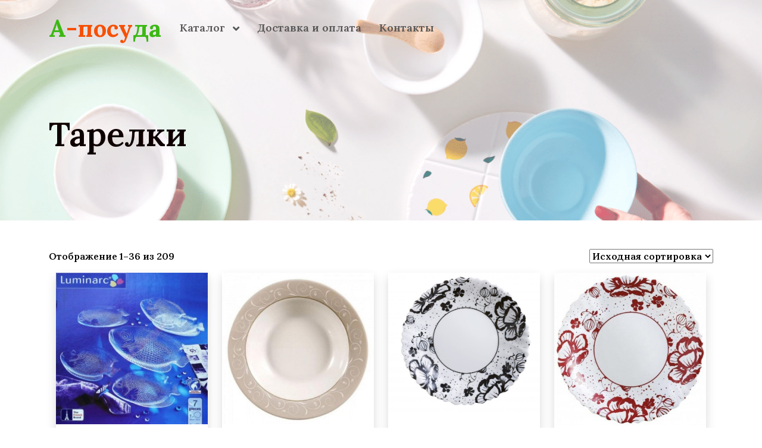

--- FILE ---
content_type: text/html; charset=UTF-8
request_url: https://a-posuda.ru/product-category/tarelki/
body_size: 13976
content:
<!DOCTYPE html>
<html lang="ru-RU">
<head>
	<meta charset="UTF-8">
	<meta name="viewport" content="width=device-width, initial-scale=1, shrink-to-fit=no">

	<meta name='robots' content='index, follow, max-image-preview:large, max-snippet:-1, max-video-preview:-1' />

	<!-- This site is optimized with the Yoast SEO plugin v25.2 - https://yoast.com/wordpress/plugins/seo/ -->
	<title>Тарелки</title>
	<meta name="description" content="Тарелки - А-посуда" />
	<link rel="canonical" href="https://a-posuda.ru/product-category/tarelki/" />
	<meta property="og:locale" content="ru_RU" />
	<meta property="og:type" content="article" />
	<meta property="og:title" content="Тарелки" />
	<meta property="og:description" content="Тарелки - А-посуда" />
	<meta property="og:url" content="https://a-posuda.ru/product-category/tarelki/" />
	<meta property="og:site_name" content="А-посуда" />
	<meta name="twitter:card" content="summary_large_image" />
	<script type="application/ld+json" class="yoast-schema-graph">{"@context":"https://schema.org","@graph":[{"@type":"CollectionPage","@id":"https://a-posuda.ru/product-category/tarelki/","url":"https://a-posuda.ru/product-category/tarelki/","name":"Тарелки","isPartOf":{"@id":"https://a-posuda.ru/#website"},"description":"Тарелки - А-посуда","breadcrumb":{"@id":"https://a-posuda.ru/product-category/tarelki/#breadcrumb"},"inLanguage":"ru-RU"},{"@type":"BreadcrumbList","@id":"https://a-posuda.ru/product-category/tarelki/#breadcrumb","itemListElement":[{"@type":"ListItem","position":1,"name":"Главная страница","item":"https://a-posuda.ru/"},{"@type":"ListItem","position":2,"name":"Тарелки"}]},{"@type":"WebSite","@id":"https://a-posuda.ru/#website","url":"https://a-posuda.ru/","name":"А-посуда","description":"","publisher":{"@id":"https://a-posuda.ru/#organization"},"potentialAction":[{"@type":"SearchAction","target":{"@type":"EntryPoint","urlTemplate":"https://a-posuda.ru/?s={search_term_string}"},"query-input":{"@type":"PropertyValueSpecification","valueRequired":true,"valueName":"search_term_string"}}],"inLanguage":"ru-RU"},{"@type":"Organization","@id":"https://a-posuda.ru/#organization","name":"А-посуда","url":"https://a-posuda.ru/","logo":{"@type":"ImageObject","inLanguage":"ru-RU","@id":"https://a-posuda.ru/#/schema/logo/image/","url":"https://a-posuda.ru/wp-content/uploads/2021/08/logo.gif","contentUrl":"https://a-posuda.ru/wp-content/uploads/2021/08/logo.gif","width":240,"height":90,"caption":"А-посуда"},"image":{"@id":"https://a-posuda.ru/#/schema/logo/image/"}}]}</script>
	<!-- / Yoast SEO plugin. -->


<link rel="alternate" type="application/rss+xml" title="А-посуда &raquo; Лента" href="https://a-posuda.ru/feed/" />
<link rel="alternate" type="application/rss+xml" title="А-посуда &raquo; Лента комментариев" href="https://a-posuda.ru/comments/feed/" />
<link rel="alternate" type="application/rss+xml" title="А-посуда &raquo; Лента элемента Тарелки таксономии Категория" href="https://a-posuda.ru/product-category/tarelki/feed/" />
<style id='wp-img-auto-sizes-contain-inline-css'>
img:is([sizes=auto i],[sizes^="auto," i]){contain-intrinsic-size:3000px 1500px}
/*# sourceURL=wp-img-auto-sizes-contain-inline-css */
</style>
<style id='wp-emoji-styles-inline-css'>

	img.wp-smiley, img.emoji {
		display: inline !important;
		border: none !important;
		box-shadow: none !important;
		height: 1em !important;
		width: 1em !important;
		margin: 0 0.07em !important;
		vertical-align: -0.1em !important;
		background: none !important;
		padding: 0 !important;
	}
/*# sourceURL=wp-emoji-styles-inline-css */
</style>
<style id='wp-block-library-inline-css'>
:root{--wp-block-synced-color:#7a00df;--wp-block-synced-color--rgb:122,0,223;--wp-bound-block-color:var(--wp-block-synced-color);--wp-editor-canvas-background:#ddd;--wp-admin-theme-color:#007cba;--wp-admin-theme-color--rgb:0,124,186;--wp-admin-theme-color-darker-10:#006ba1;--wp-admin-theme-color-darker-10--rgb:0,107,160.5;--wp-admin-theme-color-darker-20:#005a87;--wp-admin-theme-color-darker-20--rgb:0,90,135;--wp-admin-border-width-focus:2px}@media (min-resolution:192dpi){:root{--wp-admin-border-width-focus:1.5px}}.wp-element-button{cursor:pointer}:root .has-very-light-gray-background-color{background-color:#eee}:root .has-very-dark-gray-background-color{background-color:#313131}:root .has-very-light-gray-color{color:#eee}:root .has-very-dark-gray-color{color:#313131}:root .has-vivid-green-cyan-to-vivid-cyan-blue-gradient-background{background:linear-gradient(135deg,#00d084,#0693e3)}:root .has-purple-crush-gradient-background{background:linear-gradient(135deg,#34e2e4,#4721fb 50%,#ab1dfe)}:root .has-hazy-dawn-gradient-background{background:linear-gradient(135deg,#faaca8,#dad0ec)}:root .has-subdued-olive-gradient-background{background:linear-gradient(135deg,#fafae1,#67a671)}:root .has-atomic-cream-gradient-background{background:linear-gradient(135deg,#fdd79a,#004a59)}:root .has-nightshade-gradient-background{background:linear-gradient(135deg,#330968,#31cdcf)}:root .has-midnight-gradient-background{background:linear-gradient(135deg,#020381,#2874fc)}:root{--wp--preset--font-size--normal:16px;--wp--preset--font-size--huge:42px}.has-regular-font-size{font-size:1em}.has-larger-font-size{font-size:2.625em}.has-normal-font-size{font-size:var(--wp--preset--font-size--normal)}.has-huge-font-size{font-size:var(--wp--preset--font-size--huge)}.has-text-align-center{text-align:center}.has-text-align-left{text-align:left}.has-text-align-right{text-align:right}.has-fit-text{white-space:nowrap!important}#end-resizable-editor-section{display:none}.aligncenter{clear:both}.items-justified-left{justify-content:flex-start}.items-justified-center{justify-content:center}.items-justified-right{justify-content:flex-end}.items-justified-space-between{justify-content:space-between}.screen-reader-text{border:0;clip-path:inset(50%);height:1px;margin:-1px;overflow:hidden;padding:0;position:absolute;width:1px;word-wrap:normal!important}.screen-reader-text:focus{background-color:#ddd;clip-path:none;color:#444;display:block;font-size:1em;height:auto;left:5px;line-height:normal;padding:15px 23px 14px;text-decoration:none;top:5px;width:auto;z-index:100000}html :where(.has-border-color){border-style:solid}html :where([style*=border-top-color]){border-top-style:solid}html :where([style*=border-right-color]){border-right-style:solid}html :where([style*=border-bottom-color]){border-bottom-style:solid}html :where([style*=border-left-color]){border-left-style:solid}html :where([style*=border-width]){border-style:solid}html :where([style*=border-top-width]){border-top-style:solid}html :where([style*=border-right-width]){border-right-style:solid}html :where([style*=border-bottom-width]){border-bottom-style:solid}html :where([style*=border-left-width]){border-left-style:solid}html :where(img[class*=wp-image-]){height:auto;max-width:100%}:where(figure){margin:0 0 1em}html :where(.is-position-sticky){--wp-admin--admin-bar--position-offset:var(--wp-admin--admin-bar--height,0px)}@media screen and (max-width:600px){html :where(.is-position-sticky){--wp-admin--admin-bar--position-offset:0px}}

/*# sourceURL=wp-block-library-inline-css */
</style><link rel='stylesheet' id='wc-blocks-style-css' href='https://a-posuda.ru/wp-content/plugins/woocommerce/assets/client/blocks/wc-blocks.css?ver=wc-9.8.6' media='all' />
<style id='global-styles-inline-css'>
:root{--wp--preset--aspect-ratio--square: 1;--wp--preset--aspect-ratio--4-3: 4/3;--wp--preset--aspect-ratio--3-4: 3/4;--wp--preset--aspect-ratio--3-2: 3/2;--wp--preset--aspect-ratio--2-3: 2/3;--wp--preset--aspect-ratio--16-9: 16/9;--wp--preset--aspect-ratio--9-16: 9/16;--wp--preset--color--black: #000000;--wp--preset--color--cyan-bluish-gray: #abb8c3;--wp--preset--color--white: #ffffff;--wp--preset--color--pale-pink: #f78da7;--wp--preset--color--vivid-red: #cf2e2e;--wp--preset--color--luminous-vivid-orange: #ff6900;--wp--preset--color--luminous-vivid-amber: #fcb900;--wp--preset--color--light-green-cyan: #7bdcb5;--wp--preset--color--vivid-green-cyan: #00d084;--wp--preset--color--pale-cyan-blue: #8ed1fc;--wp--preset--color--vivid-cyan-blue: #0693e3;--wp--preset--color--vivid-purple: #9b51e0;--wp--preset--gradient--vivid-cyan-blue-to-vivid-purple: linear-gradient(135deg,rgb(6,147,227) 0%,rgb(155,81,224) 100%);--wp--preset--gradient--light-green-cyan-to-vivid-green-cyan: linear-gradient(135deg,rgb(122,220,180) 0%,rgb(0,208,130) 100%);--wp--preset--gradient--luminous-vivid-amber-to-luminous-vivid-orange: linear-gradient(135deg,rgb(252,185,0) 0%,rgb(255,105,0) 100%);--wp--preset--gradient--luminous-vivid-orange-to-vivid-red: linear-gradient(135deg,rgb(255,105,0) 0%,rgb(207,46,46) 100%);--wp--preset--gradient--very-light-gray-to-cyan-bluish-gray: linear-gradient(135deg,rgb(238,238,238) 0%,rgb(169,184,195) 100%);--wp--preset--gradient--cool-to-warm-spectrum: linear-gradient(135deg,rgb(74,234,220) 0%,rgb(151,120,209) 20%,rgb(207,42,186) 40%,rgb(238,44,130) 60%,rgb(251,105,98) 80%,rgb(254,248,76) 100%);--wp--preset--gradient--blush-light-purple: linear-gradient(135deg,rgb(255,206,236) 0%,rgb(152,150,240) 100%);--wp--preset--gradient--blush-bordeaux: linear-gradient(135deg,rgb(254,205,165) 0%,rgb(254,45,45) 50%,rgb(107,0,62) 100%);--wp--preset--gradient--luminous-dusk: linear-gradient(135deg,rgb(255,203,112) 0%,rgb(199,81,192) 50%,rgb(65,88,208) 100%);--wp--preset--gradient--pale-ocean: linear-gradient(135deg,rgb(255,245,203) 0%,rgb(182,227,212) 50%,rgb(51,167,181) 100%);--wp--preset--gradient--electric-grass: linear-gradient(135deg,rgb(202,248,128) 0%,rgb(113,206,126) 100%);--wp--preset--gradient--midnight: linear-gradient(135deg,rgb(2,3,129) 0%,rgb(40,116,252) 100%);--wp--preset--font-size--small: 13px;--wp--preset--font-size--medium: 20px;--wp--preset--font-size--large: 36px;--wp--preset--font-size--x-large: 42px;--wp--preset--spacing--20: 0.44rem;--wp--preset--spacing--30: 0.67rem;--wp--preset--spacing--40: 1rem;--wp--preset--spacing--50: 1.5rem;--wp--preset--spacing--60: 2.25rem;--wp--preset--spacing--70: 3.38rem;--wp--preset--spacing--80: 5.06rem;--wp--preset--shadow--natural: 6px 6px 9px rgba(0, 0, 0, 0.2);--wp--preset--shadow--deep: 12px 12px 50px rgba(0, 0, 0, 0.4);--wp--preset--shadow--sharp: 6px 6px 0px rgba(0, 0, 0, 0.2);--wp--preset--shadow--outlined: 6px 6px 0px -3px rgb(255, 255, 255), 6px 6px rgb(0, 0, 0);--wp--preset--shadow--crisp: 6px 6px 0px rgb(0, 0, 0);}:where(.is-layout-flex){gap: 0.5em;}:where(.is-layout-grid){gap: 0.5em;}body .is-layout-flex{display: flex;}.is-layout-flex{flex-wrap: wrap;align-items: center;}.is-layout-flex > :is(*, div){margin: 0;}body .is-layout-grid{display: grid;}.is-layout-grid > :is(*, div){margin: 0;}:where(.wp-block-columns.is-layout-flex){gap: 2em;}:where(.wp-block-columns.is-layout-grid){gap: 2em;}:where(.wp-block-post-template.is-layout-flex){gap: 1.25em;}:where(.wp-block-post-template.is-layout-grid){gap: 1.25em;}.has-black-color{color: var(--wp--preset--color--black) !important;}.has-cyan-bluish-gray-color{color: var(--wp--preset--color--cyan-bluish-gray) !important;}.has-white-color{color: var(--wp--preset--color--white) !important;}.has-pale-pink-color{color: var(--wp--preset--color--pale-pink) !important;}.has-vivid-red-color{color: var(--wp--preset--color--vivid-red) !important;}.has-luminous-vivid-orange-color{color: var(--wp--preset--color--luminous-vivid-orange) !important;}.has-luminous-vivid-amber-color{color: var(--wp--preset--color--luminous-vivid-amber) !important;}.has-light-green-cyan-color{color: var(--wp--preset--color--light-green-cyan) !important;}.has-vivid-green-cyan-color{color: var(--wp--preset--color--vivid-green-cyan) !important;}.has-pale-cyan-blue-color{color: var(--wp--preset--color--pale-cyan-blue) !important;}.has-vivid-cyan-blue-color{color: var(--wp--preset--color--vivid-cyan-blue) !important;}.has-vivid-purple-color{color: var(--wp--preset--color--vivid-purple) !important;}.has-black-background-color{background-color: var(--wp--preset--color--black) !important;}.has-cyan-bluish-gray-background-color{background-color: var(--wp--preset--color--cyan-bluish-gray) !important;}.has-white-background-color{background-color: var(--wp--preset--color--white) !important;}.has-pale-pink-background-color{background-color: var(--wp--preset--color--pale-pink) !important;}.has-vivid-red-background-color{background-color: var(--wp--preset--color--vivid-red) !important;}.has-luminous-vivid-orange-background-color{background-color: var(--wp--preset--color--luminous-vivid-orange) !important;}.has-luminous-vivid-amber-background-color{background-color: var(--wp--preset--color--luminous-vivid-amber) !important;}.has-light-green-cyan-background-color{background-color: var(--wp--preset--color--light-green-cyan) !important;}.has-vivid-green-cyan-background-color{background-color: var(--wp--preset--color--vivid-green-cyan) !important;}.has-pale-cyan-blue-background-color{background-color: var(--wp--preset--color--pale-cyan-blue) !important;}.has-vivid-cyan-blue-background-color{background-color: var(--wp--preset--color--vivid-cyan-blue) !important;}.has-vivid-purple-background-color{background-color: var(--wp--preset--color--vivid-purple) !important;}.has-black-border-color{border-color: var(--wp--preset--color--black) !important;}.has-cyan-bluish-gray-border-color{border-color: var(--wp--preset--color--cyan-bluish-gray) !important;}.has-white-border-color{border-color: var(--wp--preset--color--white) !important;}.has-pale-pink-border-color{border-color: var(--wp--preset--color--pale-pink) !important;}.has-vivid-red-border-color{border-color: var(--wp--preset--color--vivid-red) !important;}.has-luminous-vivid-orange-border-color{border-color: var(--wp--preset--color--luminous-vivid-orange) !important;}.has-luminous-vivid-amber-border-color{border-color: var(--wp--preset--color--luminous-vivid-amber) !important;}.has-light-green-cyan-border-color{border-color: var(--wp--preset--color--light-green-cyan) !important;}.has-vivid-green-cyan-border-color{border-color: var(--wp--preset--color--vivid-green-cyan) !important;}.has-pale-cyan-blue-border-color{border-color: var(--wp--preset--color--pale-cyan-blue) !important;}.has-vivid-cyan-blue-border-color{border-color: var(--wp--preset--color--vivid-cyan-blue) !important;}.has-vivid-purple-border-color{border-color: var(--wp--preset--color--vivid-purple) !important;}.has-vivid-cyan-blue-to-vivid-purple-gradient-background{background: var(--wp--preset--gradient--vivid-cyan-blue-to-vivid-purple) !important;}.has-light-green-cyan-to-vivid-green-cyan-gradient-background{background: var(--wp--preset--gradient--light-green-cyan-to-vivid-green-cyan) !important;}.has-luminous-vivid-amber-to-luminous-vivid-orange-gradient-background{background: var(--wp--preset--gradient--luminous-vivid-amber-to-luminous-vivid-orange) !important;}.has-luminous-vivid-orange-to-vivid-red-gradient-background{background: var(--wp--preset--gradient--luminous-vivid-orange-to-vivid-red) !important;}.has-very-light-gray-to-cyan-bluish-gray-gradient-background{background: var(--wp--preset--gradient--very-light-gray-to-cyan-bluish-gray) !important;}.has-cool-to-warm-spectrum-gradient-background{background: var(--wp--preset--gradient--cool-to-warm-spectrum) !important;}.has-blush-light-purple-gradient-background{background: var(--wp--preset--gradient--blush-light-purple) !important;}.has-blush-bordeaux-gradient-background{background: var(--wp--preset--gradient--blush-bordeaux) !important;}.has-luminous-dusk-gradient-background{background: var(--wp--preset--gradient--luminous-dusk) !important;}.has-pale-ocean-gradient-background{background: var(--wp--preset--gradient--pale-ocean) !important;}.has-electric-grass-gradient-background{background: var(--wp--preset--gradient--electric-grass) !important;}.has-midnight-gradient-background{background: var(--wp--preset--gradient--midnight) !important;}.has-small-font-size{font-size: var(--wp--preset--font-size--small) !important;}.has-medium-font-size{font-size: var(--wp--preset--font-size--medium) !important;}.has-large-font-size{font-size: var(--wp--preset--font-size--large) !important;}.has-x-large-font-size{font-size: var(--wp--preset--font-size--x-large) !important;}
/*# sourceURL=global-styles-inline-css */
</style>

<style id='classic-theme-styles-inline-css'>
/*! This file is auto-generated */
.wp-block-button__link{color:#fff;background-color:#32373c;border-radius:9999px;box-shadow:none;text-decoration:none;padding:calc(.667em + 2px) calc(1.333em + 2px);font-size:1.125em}.wp-block-file__button{background:#32373c;color:#fff;text-decoration:none}
/*# sourceURL=/wp-includes/css/classic-themes.min.css */
</style>
<link rel='stylesheet' id='woocommerce-layout-css' href='https://a-posuda.ru/wp-content/plugins/woocommerce/assets/css/woocommerce-layout.css?ver=9.8.6' media='all' />
<link rel='stylesheet' id='woocommerce-smallscreen-css' href='https://a-posuda.ru/wp-content/plugins/woocommerce/assets/css/woocommerce-smallscreen.css?ver=9.8.6' media='only screen and (max-width: 768px)' />
<link rel='stylesheet' id='woocommerce-general-css' href='https://a-posuda.ru/wp-content/plugins/woocommerce/assets/css/woocommerce.css?ver=9.8.6' media='all' />
<style id='woocommerce-inline-inline-css'>
.woocommerce form .form-row .required { visibility: visible; }
/*# sourceURL=woocommerce-inline-inline-css */
</style>
<link rel='stylesheet' id='brands-styles-css' href='https://a-posuda.ru/wp-content/plugins/woocommerce/assets/css/brands.css?ver=9.8.6' media='all' />
<link rel='stylesheet' id='main-css' href='https://a-posuda.ru/wp-content/themes/a-posuda/build/main.css?ver=3.5.0' media='all' />
<link rel='stylesheet' id='style-css' href='https://a-posuda.ru/wp-content/themes/a-posuda/style.css?ver=3.5.0' media='all' />
<script src="https://a-posuda.ru/wp-includes/js/jquery/jquery.min.js?ver=3.7.1" id="jquery-core-js"></script>
<script src="https://a-posuda.ru/wp-includes/js/jquery/jquery-migrate.min.js?ver=3.4.1" id="jquery-migrate-js"></script>
<script src="https://a-posuda.ru/wp-content/plugins/woocommerce/assets/js/jquery-blockui/jquery.blockUI.min.js?ver=2.7.0-wc.9.8.6" id="jquery-blockui-js" defer data-wp-strategy="defer"></script>
<script id="wc-add-to-cart-js-extra">
var wc_add_to_cart_params = {"ajax_url":"/wp-admin/admin-ajax.php","wc_ajax_url":"/?wc-ajax=%%endpoint%%","i18n_view_cart":"\u041f\u0440\u043e\u0441\u043c\u043e\u0442\u0440 \u043a\u043e\u0440\u0437\u0438\u043d\u044b","cart_url":"https://a-posuda.ru","is_cart":"","cart_redirect_after_add":"no"};
//# sourceURL=wc-add-to-cart-js-extra
</script>
<script src="https://a-posuda.ru/wp-content/plugins/woocommerce/assets/js/frontend/add-to-cart.min.js?ver=9.8.6" id="wc-add-to-cart-js" defer data-wp-strategy="defer"></script>
<script src="https://a-posuda.ru/wp-content/plugins/woocommerce/assets/js/js-cookie/js.cookie.min.js?ver=2.1.4-wc.9.8.6" id="js-cookie-js" defer data-wp-strategy="defer"></script>
<script id="woocommerce-js-extra">
var woocommerce_params = {"ajax_url":"/wp-admin/admin-ajax.php","wc_ajax_url":"/?wc-ajax=%%endpoint%%","i18n_password_show":"\u041f\u043e\u043a\u0430\u0437\u0430\u0442\u044c \u043f\u0430\u0440\u043e\u043b\u044c","i18n_password_hide":"\u0421\u043a\u0440\u044b\u0442\u044c \u043f\u0430\u0440\u043e\u043b\u044c"};
//# sourceURL=woocommerce-js-extra
</script>
<script src="https://a-posuda.ru/wp-content/plugins/woocommerce/assets/js/frontend/woocommerce.min.js?ver=9.8.6" id="woocommerce-js" defer data-wp-strategy="defer"></script>
<link rel="https://api.w.org/" href="https://a-posuda.ru/wp-json/" /><link rel="alternate" title="JSON" type="application/json" href="https://a-posuda.ru/wp-json/wp/v2/product_cat/731" /><link rel="EditURI" type="application/rsd+xml" title="RSD" href="https://a-posuda.ru/xmlrpc.php?rsd" />
<meta name="generator" content="WordPress 6.9" />
<meta name="generator" content="WooCommerce 9.8.6" />


<!-- Saphali Lite Version -->
<meta name="generator" content="Saphali Lite 1.9.2" />

	<noscript><style>.woocommerce-product-gallery{ opacity: 1 !important; }</style></noscript>
	<link rel="icon" href="https://a-posuda.ru/wp-content/uploads/2024/02/favicon.png" sizes="32x32" />
<link rel="icon" href="https://a-posuda.ru/wp-content/uploads/2024/02/favicon.png" sizes="192x192" />
<link rel="apple-touch-icon" href="https://a-posuda.ru/wp-content/uploads/2024/02/favicon.png" />
<meta name="msapplication-TileImage" content="https://a-posuda.ru/wp-content/uploads/2024/02/favicon.png" />
	<!-- Шрифты -->
	<link href="https://fonts.googleapis.com/css2?family=Open+Sans:wght@400;500&amp;family=Lora:wght@600;700&amp;display=swap" rel="stylesheet">
	
    <!-- Иконки -->
    <link href="https://cdnjs.cloudflare.com/ajax/libs/font-awesome/5.10.0/css/all.min.css" rel="stylesheet">
    <link href="https://cdn.jsdelivr.net/npm/bootstrap-icons@1.4.1/font/bootstrap-icons.css" rel="stylesheet">
	
	<link href="https://a-posuda.ru/wp-content/themes/a-posuda/build/animate.css" rel="stylesheet">
	<style>
    @media (min-width: 1400px) {
        .container {
            max-width: 1320px;
        }
    }
    :root {
        --bs-primary-rgb: 60, 184, 21;
		--bs-secondary-rgb: 246, 80, 5;
		--bs-light-rgb: 194, 195, 198;
		--bs-dark-rgb: 17, 17, 17;
		--bs-primary-rgb: 60, 184, 21;
		--bs-heading-color: #0f0000;
		--bs-body-color: Array;
		--bs-link-color-rgb: 6, 135, 15;
		--bs-link-hover-color-rgb: 60, 184, 21;
		--bs-nav-link-font-size: 18px;
    }
    .page-header {
        background-image: url(https://a-posuda.ru/wp-content/uploads/2024/02/background_all2.png);
    }
	.footer, .footer input::placeholder, .footer input[type="text"]  {
        color: #eaeaea;
    }
	.footer a  {
        color: #aaaaaa !important;
    }
	.footer input::placeholder, .footer a:hover {
        opacity: .5;
    }		
    </style>
	
	
	
<script src="https://cdnjs.cloudflare.com/ajax/libs/jquery/3.3.1/jquery.min.js"></script> 
<script src="https://a-posuda.ru/wp-content/themes/a-posuda/build/wow.js"></script>
<script>
    new WOW().init();
</script>
		
</head>


<body class="wp-custom-logo wp-theme-a-posuda theme-a-posuda woocommerce woocommerce-page woocommerce-no-js">


<a href="#main" class="visually-hidden-focusable">Skip to main content</a>

	<header class="header_abs">
		<nav id="header" class="navbar navbar-expand-md navbar-light">
			<div class="container">
				<a class="navbar-brand" href="https://a-posuda.ru" title="А-посуда" rel="home">
					<span class="h1 fw-bold text-primary m-0">А<span class="text-secondary">-посу</span>да</span>				</a>

				<button class="navbar-toggler" type="button" data-bs-toggle="collapse" data-bs-target="#navbar" aria-controls="navbar" aria-expanded="false" aria-label="Toggle navigation">
					<span class="navbar-toggler-icon"></span>
				</button>

				<div id="navbar" class="collapse navbar-collapse">
					<ul id="menu-topmenu" class="navbar-nav me-auto"><li itemscope="itemscope" itemtype="https://www.schema.org/SiteNavigationElement" id="menu-item-12748" class="menu-item menu-item-type-post_type menu-item-object-page current-menu-ancestor current-menu-parent current_page_parent current_page_ancestor menu-item-has-children nav-item menu-item-12748 dropdown"><a aria-current="page" title="Каталог" href="#" data-bs-toggle="dropdown" class="nav-link dropdown-toggle" aria-expanded="false">Каталог <span class="caret"></span></a><ul role="menu" class="dropdown-menu"><li itemscope="itemscope" itemtype="https://www.schema.org/SiteNavigationElement" id="menu-item-12800" class="menu-item menu-item-type-custom menu-item-object-custom menu-item-12800"><a title="Столовые сервизы" href="https://a-posuda.ru/product-category/stolovye-servizy/" class="dropdown-item">Столовые сервизы</a></li>
<li itemscope="itemscope" itemtype="https://www.schema.org/SiteNavigationElement" id="menu-item-12801" class="menu-item menu-item-type-custom menu-item-object-custom menu-item-12801"><a title="Чайные сервизы" href="https://a-posuda.ru/product-category/chajnye-servizy/" class="dropdown-item">Чайные сервизы</a></li>
<li itemscope="itemscope" itemtype="https://www.schema.org/SiteNavigationElement" id="menu-item-12802" class="menu-item menu-item-type-custom menu-item-object-custom menu-item-12802"><a title="Банки" href="https://a-posuda.ru/product-category/banki/" class="dropdown-item">Банки</a></li>
<li itemscope="itemscope" itemtype="https://www.schema.org/SiteNavigationElement" id="menu-item-12803" class="menu-item menu-item-type-custom menu-item-object-custom menu-item-12803"><a title="Блюда" href="https://a-posuda.ru/product-category/blyuda/" class="dropdown-item">Блюда</a></li>
<li itemscope="itemscope" itemtype="https://www.schema.org/SiteNavigationElement" id="menu-item-12804" class="menu-item menu-item-type-custom menu-item-object-custom menu-item-12804"><a title="Борщевницы" href="https://a-posuda.ru/product-category/borshhevniczy/" class="dropdown-item">Борщевницы</a></li>
<li itemscope="itemscope" itemtype="https://www.schema.org/SiteNavigationElement" id="menu-item-12805" class="menu-item menu-item-type-custom menu-item-object-custom menu-item-12805"><a title="Бульонницы" href="https://a-posuda.ru/product-category/bulonniczy/" class="dropdown-item">Бульонницы</a></li>
<li itemscope="itemscope" itemtype="https://www.schema.org/SiteNavigationElement" id="menu-item-12806" class="menu-item menu-item-type-custom menu-item-object-custom menu-item-12806"><a title="Графины" href="https://a-posuda.ru/product-category/grafiny/" class="dropdown-item">Графины</a></li>
<li itemscope="itemscope" itemtype="https://www.schema.org/SiteNavigationElement" id="menu-item-12807" class="menu-item menu-item-type-custom menu-item-object-custom menu-item-12807"><a title="Детская посуда" href="https://a-posuda.ru/product-category/detskaya-posuda/" class="dropdown-item">Детская посуда</a></li>
<li itemscope="itemscope" itemtype="https://www.schema.org/SiteNavigationElement" id="menu-item-12910" class="menu-item menu-item-type-custom menu-item-object-custom menu-item-12910"><a title="Кастрюли" href="https://a-posuda.ru/product-category/kastryuli/" class="dropdown-item">Кастрюли</a></li>
<li itemscope="itemscope" itemtype="https://www.schema.org/SiteNavigationElement" id="menu-item-12911" class="menu-item menu-item-type-custom menu-item-object-custom menu-item-12911"><a title="Контейнеры" href="https://a-posuda.ru/product-category/kontejnery/" class="dropdown-item">Контейнеры</a></li>
<li itemscope="itemscope" itemtype="https://www.schema.org/SiteNavigationElement" id="menu-item-12912" class="menu-item menu-item-type-custom menu-item-object-custom menu-item-12912"><a title="Кружки" href="https://a-posuda.ru/product-category/kruzhki/" class="dropdown-item">Кружки</a></li>
<li itemscope="itemscope" itemtype="https://www.schema.org/SiteNavigationElement" id="menu-item-12913" class="menu-item menu-item-type-custom menu-item-object-custom menu-item-12913"><a title="Пивная посуда" href="https://a-posuda.ru/product-category/pivnaya-posuda/" class="dropdown-item">Пивная посуда</a></li>
<li itemscope="itemscope" itemtype="https://www.schema.org/SiteNavigationElement" id="menu-item-12914" class="menu-item menu-item-type-custom menu-item-object-custom menu-item-12914"><a title="Питьевые наборы" href="https://a-posuda.ru/product-category/pitevye-nabory/" class="dropdown-item">Питьевые наборы</a></li>
<li itemscope="itemscope" itemtype="https://www.schema.org/SiteNavigationElement" id="menu-item-12915" class="menu-item menu-item-type-custom menu-item-object-custom menu-item-12915"><a title="Разное" href="https://a-posuda.ru/product-category/raznoe/" class="dropdown-item">Разное</a></li>
<li itemscope="itemscope" itemtype="https://www.schema.org/SiteNavigationElement" id="menu-item-12916" class="menu-item menu-item-type-custom menu-item-object-custom menu-item-12916"><a title="Рюмки" href="https://a-posuda.ru/product-category/ryumki/" class="dropdown-item">Рюмки</a></li>
<li itemscope="itemscope" itemtype="https://www.schema.org/SiteNavigationElement" id="menu-item-12917" class="menu-item menu-item-type-custom menu-item-object-custom menu-item-12917"><a title="Салатники" href="https://a-posuda.ru/product-category/salatniki/" class="dropdown-item">Салатники</a></li>
<li itemscope="itemscope" itemtype="https://www.schema.org/SiteNavigationElement" id="menu-item-12918" class="menu-item menu-item-type-custom menu-item-object-custom menu-item-12918"><a title="Стаканы" href="https://a-posuda.ru/product-category/stakany/" class="dropdown-item">Стаканы</a></li>
<li itemscope="itemscope" itemtype="https://www.schema.org/SiteNavigationElement" id="menu-item-12919" class="menu-item menu-item-type-custom menu-item-object-custom menu-item-12919"><a title="Столовые приборы" href="https://a-posuda.ru/product-category/stolovye-pribory/" class="dropdown-item">Столовые приборы</a></li>
<li itemscope="itemscope" itemtype="https://www.schema.org/SiteNavigationElement" id="menu-item-12920" class="menu-item menu-item-type-custom menu-item-object-custom current-menu-item menu-item-12920"><a aria-current="page" title="Тарелки" href="https://a-posuda.ru/product-category/tarelki/" class="dropdown-item active">Тарелки</a></li>
<li itemscope="itemscope" itemtype="https://www.schema.org/SiteNavigationElement" id="menu-item-12921" class="menu-item menu-item-type-custom menu-item-object-custom menu-item-12921"><a title="Формы для выпечки" href="https://a-posuda.ru/product-category/formy-dlya-vypechki/" class="dropdown-item">Формы для выпечки</a></li>
<li itemscope="itemscope" itemtype="https://www.schema.org/SiteNavigationElement" id="menu-item-12922" class="menu-item menu-item-type-custom menu-item-object-custom menu-item-12922"><a title="Фужеры" href="https://a-posuda.ru/product-category/fuzhery/" class="dropdown-item">Фужеры</a></li>
<li itemscope="itemscope" itemtype="https://www.schema.org/SiteNavigationElement" id="menu-item-12923" class="menu-item menu-item-type-custom menu-item-object-custom menu-item-12923"><a title="Этажерки" href="https://a-posuda.ru/product-category/etazherki/" class="dropdown-item">Этажерки</a></li>
</ul>
</li>
<li itemscope="itemscope" itemtype="https://www.schema.org/SiteNavigationElement" id="menu-item-13563" class="menu-item menu-item-type-post_type menu-item-object-page nav-item menu-item-13563"><a title="Доставка и оплата" href="https://a-posuda.ru/dostavka-i-oplata/" class="nav-link">Доставка и оплата</a></li>
<li itemscope="itemscope" itemtype="https://www.schema.org/SiteNavigationElement" id="menu-item-13543" class="menu-item menu-item-type-post_type menu-item-object-page nav-item menu-item-13543"><a title="Контакты" href="https://a-posuda.ru/kontakty/" class="nav-link">Контакты</a></li>
</ul>
				</div><!-- /.navbar-collapse -->
			</div><!-- /.container -->
		</nav><!-- /#header -->
	</header>

	<main id="main" class="">
	
    <!-- Page Header Start -->
    <div class="container-fluid page-header mb-5 wow fadeIn" data-wow-delay="0.1s">
        <div class="container">
            <h1 class="display-4 mb-3 animated slideInDown">Тарелки</h1>
        </div>
    </div>
    <!-- Page Header End -->
<div class="container">	

	
	<!-- ACF Flexible Builder -->
	<div class="woocommerce columns-4 "><div class="woocommerce-notices-wrapper"></div><p class="woocommerce-result-count" >
	Отображение 1&ndash;36 из 209</p>
<form class="woocommerce-ordering" method="get">
		<select
		name="orderby"
		class="orderby"
					aria-label="Заказ в магазине"
			>
					<option value="menu_order"  selected='selected'>Исходная сортировка</option>
					<option value="popularity" >По популярности</option>
					<option value="date" >По новизне</option>
					<option value="price" >По возрастанию цены</option>
					<option value="price-desc" >По убыванию цены</option>
			</select>
	<input type="hidden" name="paged" value="1" />
	</form>
<ul class="products row">
                        <div class="col-xl-3 col-lg-4 col-md-6 mb-3 wow fadeInUp" data-wow-delay="0.1s">
                            <div class="product-item d-flex flex-column justify-content-between shadow"  style="height: 100%;">
                                <div class="position-relative bg-light overflow-hidden">
									<a href="https://a-posuda.ru/product/nabor-fish-plate-6-tarelok-blyudo/">
										                                    	<img class="img-fluid w-100" src="https://a-posuda.ru/wp-content/uploads/2021/08/h9224.jpg" alt="">
																			</a>
									                                </div>
								<div>
                                <div class="text-center p-4">
                                    <a class="d-block h5 mb-2" href="https://a-posuda.ru/product/nabor-fish-plate-6-tarelok-blyudo/">Набор FISH PLATE (6 тарелок + блюдо)</a>
                                    <span class="text-primary me-1">1347 ₽</span>
									                                </div>
                                <div class="d-flex border-top">
                                    <small class="w-50 text-center border-end py-2">
                                        <a class="text-body" href="https://a-posuda.ru/product/nabor-fish-plate-6-tarelok-blyudo/"><i class="fa fa-eye text-primary me-2"></i>Посмотреть</a>
                                    </small>
                                    <small class="w-50 text-center py-2">
                                        <!--<a data-quantity="1" data-product_id="5839" data-product_sku="H9224" class="button text-body product_type_simple add_to_cart_button ajax_add_to_cart" href="?add-to-cart=5839"><i class="fa fa-shopping-bag text-primary me-2"></i>Купить</a>-->
                                    </small>
                                </div>
								</div>
                            </div>
                        </div>	                        <div class="col-xl-3 col-lg-4 col-md-6 mb-3 wow fadeInUp" data-wow-delay="0.1s">
                            <div class="product-item d-flex flex-column justify-content-between shadow"  style="height: 100%;">
                                <div class="position-relative bg-light overflow-hidden">
									<a href="https://a-posuda.ru/product/tarelka-glubokaya-abelya-21-sm/">
										                                    	<img class="img-fluid w-100" src="https://a-posuda.ru/wp-content/uploads/2021/08/h2739.jpg" alt="">
																			</a>
									                                </div>
								<div>
                                <div class="text-center p-4">
                                    <a class="d-block h5 mb-2" href="https://a-posuda.ru/product/tarelka-glubokaya-abelya-21-sm/">Тарелка глубокая ABELYA 21 см</a>
                                    <span class="text-primary me-1">178 ₽</span>
									                                </div>
                                <div class="d-flex border-top">
                                    <small class="w-50 text-center border-end py-2">
                                        <a class="text-body" href="https://a-posuda.ru/product/tarelka-glubokaya-abelya-21-sm/"><i class="fa fa-eye text-primary me-2"></i>Посмотреть</a>
                                    </small>
                                    <small class="w-50 text-center py-2">
                                        <!--<a data-quantity="1" data-product_id="6016" data-product_sku="H2739" class="button text-body product_type_simple add_to_cart_button ajax_add_to_cart" href="?add-to-cart=6016"><i class="fa fa-shopping-bag text-primary me-2"></i>Купить</a>-->
                                    </small>
                                </div>
								</div>
                            </div>
                        </div>	                        <div class="col-xl-3 col-lg-4 col-md-6 mb-3 wow fadeInUp" data-wow-delay="0.1s">
                            <div class="product-item d-flex flex-column justify-content-between shadow"  style="height: 100%;">
                                <div class="position-relative bg-light overflow-hidden">
									<a href="https://a-posuda.ru/product/tarelka-glubokaya-alcove-black-215-sm/">
										                                    	<img class="img-fluid w-100" src="https://a-posuda.ru/wp-content/uploads/2021/08/h2432.jpg" alt="">
																			</a>
									                                </div>
								<div>
                                <div class="text-center p-4">
                                    <a class="d-block h5 mb-2" href="https://a-posuda.ru/product/tarelka-glubokaya-alcove-black-215-sm/">Тарелка глубокая ALCOVE BLACK 21,5 см</a>
                                    <span class="text-primary me-1">123 ₽</span>
									                                </div>
                                <div class="d-flex border-top">
                                    <small class="w-50 text-center border-end py-2">
                                        <a class="text-body" href="https://a-posuda.ru/product/tarelka-glubokaya-alcove-black-215-sm/"><i class="fa fa-eye text-primary me-2"></i>Посмотреть</a>
                                    </small>
                                    <small class="w-50 text-center py-2">
                                        <!--<a data-quantity="1" data-product_id="5945" data-product_sku="H2432" class="button text-body product_type_simple add_to_cart_button ajax_add_to_cart" href="?add-to-cart=5945"><i class="fa fa-shopping-bag text-primary me-2"></i>Купить</a>-->
                                    </small>
                                </div>
								</div>
                            </div>
                        </div>	                        <div class="col-xl-3 col-lg-4 col-md-6 mb-3 wow fadeInUp" data-wow-delay="0.1s">
                            <div class="product-item d-flex flex-column justify-content-between shadow"  style="height: 100%;">
                                <div class="position-relative bg-light overflow-hidden">
									<a href="https://a-posuda.ru/product/tarelka-glubokaya-alcove-red-215-sm/">
										                                    	<img class="img-fluid w-100" src="https://a-posuda.ru/wp-content/uploads/2021/08/h2455.jpg" alt="">
																			</a>
									                                </div>
								<div>
                                <div class="text-center p-4">
                                    <a class="d-block h5 mb-2" href="https://a-posuda.ru/product/tarelka-glubokaya-alcove-red-215-sm/">Тарелка глубокая ALCOVE RED 21,5 см</a>
                                    <span class="text-primary me-1">123 ₽</span>
									                                </div>
                                <div class="d-flex border-top">
                                    <small class="w-50 text-center border-end py-2">
                                        <a class="text-body" href="https://a-posuda.ru/product/tarelka-glubokaya-alcove-red-215-sm/"><i class="fa fa-eye text-primary me-2"></i>Посмотреть</a>
                                    </small>
                                    <small class="w-50 text-center py-2">
                                        <!--<a data-quantity="1" data-product_id="5946" data-product_sku="H2455" class="button text-body product_type_simple add_to_cart_button ajax_add_to_cart" href="?add-to-cart=5946"><i class="fa fa-shopping-bag text-primary me-2"></i>Купить</a>-->
                                    </small>
                                </div>
								</div>
                            </div>
                        </div>	                        <div class="col-xl-3 col-lg-4 col-md-6 mb-3 wow fadeInUp" data-wow-delay="0.1s">
                            <div class="product-item d-flex flex-column justify-content-between shadow"  style="height: 100%;">
                                <div class="position-relative bg-light overflow-hidden">
									<a href="https://a-posuda.ru/product/tarelka-glubokaya-alizee-23-sm/">
										                                    	<img class="img-fluid w-100" src="https://a-posuda.ru/wp-content/uploads/2021/08/l0301.jpg" alt="">
																			</a>
									                                </div>
								<div>
                                <div class="text-center p-4">
                                    <a class="d-block h5 mb-2" href="https://a-posuda.ru/product/tarelka-glubokaya-alizee-23-sm/">Тарелка глубокая ALIZEE 23 см</a>
                                    <span class="text-primary me-1">228 ₽</span>
									                                </div>
                                <div class="d-flex border-top">
                                    <small class="w-50 text-center border-end py-2">
                                        <a class="text-body" href="https://a-posuda.ru/product/tarelka-glubokaya-alizee-23-sm/"><i class="fa fa-eye text-primary me-2"></i>Посмотреть</a>
                                    </small>
                                    <small class="w-50 text-center py-2">
                                        <!--<a data-quantity="1" data-product_id="5925" data-product_sku="L0301" class="button text-body product_type_simple add_to_cart_button ajax_add_to_cart" href="?add-to-cart=5925"><i class="fa fa-shopping-bag text-primary me-2"></i>Купить</a>-->
                                    </small>
                                </div>
								</div>
                            </div>
                        </div>	                        <div class="col-xl-3 col-lg-4 col-md-6 mb-3 wow fadeInUp" data-wow-delay="0.1s">
                            <div class="product-item d-flex flex-column justify-content-between shadow"  style="height: 100%;">
                                <div class="position-relative bg-light overflow-hidden">
									<a href="https://a-posuda.ru/product/tarelka-glubokaya-anemone-215-sm/">
										                                    	<img class="img-fluid w-100" src="https://a-posuda.ru/wp-content/uploads/2021/08/g7790.jpg" alt="">
																			</a>
									                                </div>
								<div>
                                <div class="text-center p-4">
                                    <a class="d-block h5 mb-2" href="https://a-posuda.ru/product/tarelka-glubokaya-anemone-215-sm/">Тарелка глубокая ANEMONE 21,5 см</a>
                                    <span class="text-primary me-1">123 ₽</span>
									                                </div>
                                <div class="d-flex border-top">
                                    <small class="w-50 text-center border-end py-2">
                                        <a class="text-body" href="https://a-posuda.ru/product/tarelka-glubokaya-anemone-215-sm/"><i class="fa fa-eye text-primary me-2"></i>Посмотреть</a>
                                    </small>
                                    <small class="w-50 text-center py-2">
                                        <!--<a data-quantity="1" data-product_id="5947" data-product_sku="G7790" class="button text-body product_type_simple add_to_cart_button ajax_add_to_cart" href="?add-to-cart=5947"><i class="fa fa-shopping-bag text-primary me-2"></i>Купить</a>-->
                                    </small>
                                </div>
								</div>
                            </div>
                        </div>	                        <div class="col-xl-3 col-lg-4 col-md-6 mb-3 wow fadeInUp" data-wow-delay="0.1s">
                            <div class="product-item d-flex flex-column justify-content-between shadow"  style="height: 100%;">
                                <div class="position-relative bg-light overflow-hidden">
									<a href="https://a-posuda.ru/product/tarelka-glubokaya-arcopal-veronica-23-sm/">
										                                    	<img class="img-fluid w-100" src="https://a-posuda.ru/wp-content/uploads/2021/08/l7230.jpg" alt="">
																			</a>
									                                </div>
								<div>
                                <div class="text-center p-4">
                                    <a class="d-block h5 mb-2" href="https://a-posuda.ru/product/tarelka-glubokaya-arcopal-veronica-23-sm/">Тарелка глубокая ARCOPAL VERONICA 23 см</a>
                                    <span class="text-primary me-1">123 ₽</span>
									                                </div>
                                <div class="d-flex border-top">
                                    <small class="w-50 text-center border-end py-2">
                                        <a class="text-body" href="https://a-posuda.ru/product/tarelka-glubokaya-arcopal-veronica-23-sm/"><i class="fa fa-eye text-primary me-2"></i>Посмотреть</a>
                                    </small>
                                    <small class="w-50 text-center py-2">
                                        <!--<a data-quantity="1" data-product_id="6028" data-product_sku="L7230" class="button text-body product_type_simple add_to_cart_button ajax_add_to_cart" href="?add-to-cart=6028"><i class="fa fa-shopping-bag text-primary me-2"></i>Купить</a>-->
                                    </small>
                                </div>
								</div>
                            </div>
                        </div>	                        <div class="col-xl-3 col-lg-4 col-md-6 mb-3 wow fadeInUp" data-wow-delay="0.1s">
                            <div class="product-item d-flex flex-column justify-content-between shadow"  style="height: 100%;">
                                <div class="position-relative bg-light overflow-hidden">
									<a href="https://a-posuda.ru/product/tarelka-glubokaya-arcopal-zelie-20-sm/">
										                                    	<img class="img-fluid w-100" src="https://a-posuda.ru/wp-content/uploads/2021/08/l4003.jpg" alt="">
																			</a>
									                                </div>
								<div>
                                <div class="text-center p-4">
                                    <a class="d-block h5 mb-2" href="https://a-posuda.ru/product/tarelka-glubokaya-arcopal-zelie-20-sm/">Тарелка глубокая ARCOPAL ZELIE 20 см</a>
                                    <span class="text-primary me-1">114 ₽</span>
									                                </div>
                                <div class="d-flex border-top">
                                    <small class="w-50 text-center border-end py-2">
                                        <a class="text-body" href="https://a-posuda.ru/product/tarelka-glubokaya-arcopal-zelie-20-sm/"><i class="fa fa-eye text-primary me-2"></i>Посмотреть</a>
                                    </small>
                                    <small class="w-50 text-center py-2">
                                        <!--<a data-quantity="1" data-product_id="5942" data-product_sku="L4003" class="button text-body product_type_simple add_to_cart_button ajax_add_to_cart" href="?add-to-cart=5942"><i class="fa fa-shopping-bag text-primary me-2"></i>Купить</a>-->
                                    </small>
                                </div>
								</div>
                            </div>
                        </div>	                        <div class="col-xl-3 col-lg-4 col-md-6 mb-3 wow fadeInUp" data-wow-delay="0.1s">
                            <div class="product-item d-flex flex-column justify-content-between shadow"  style="height: 100%;">
                                <div class="position-relative bg-light overflow-hidden">
									<a href="https://a-posuda.ru/product/tarelka-glubokaya-astre-grey-24-sm/">
										                                    	<img class="img-fluid w-100" src="https://a-posuda.ru/wp-content/uploads/2021/08/e4859.jpg" alt="">
																			</a>
									                                </div>
								<div>
                                <div class="text-center p-4">
                                    <a class="d-block h5 mb-2" href="https://a-posuda.ru/product/tarelka-glubokaya-astre-grey-24-sm/">Тарелка глубокая ASTRE GREY 24 см</a>
                                    <span class="text-primary me-1">77 ₽</span>
									                                </div>
                                <div class="d-flex border-top">
                                    <small class="w-50 text-center border-end py-2">
                                        <a class="text-body" href="https://a-posuda.ru/product/tarelka-glubokaya-astre-grey-24-sm/"><i class="fa fa-eye text-primary me-2"></i>Посмотреть</a>
                                    </small>
                                    <small class="w-50 text-center py-2">
                                        <!--<a data-quantity="1" data-product_id="5517" data-product_sku="E4859" class="button text-body product_type_simple add_to_cart_button ajax_add_to_cart" href="?add-to-cart=5517"><i class="fa fa-shopping-bag text-primary me-2"></i>Купить</a>-->
                                    </small>
                                </div>
								</div>
                            </div>
                        </div>	                        <div class="col-xl-3 col-lg-4 col-md-6 mb-3 wow fadeInUp" data-wow-delay="0.1s">
                            <div class="product-item d-flex flex-column justify-content-between shadow"  style="height: 100%;">
                                <div class="position-relative bg-light overflow-hidden">
									<a href="https://a-posuda.ru/product/tarelka-glubokaya-authentic-black-22-5-sm/">
										                                    	<img class="img-fluid w-100" src="https://a-posuda.ru/wp-content/uploads/2021/08/e4956.jpg" alt="">
																			</a>
									                                </div>
								<div>
                                <div class="text-center p-4">
                                    <a class="d-block h5 mb-2" href="https://a-posuda.ru/product/tarelka-glubokaya-authentic-black-22-5-sm/">Тарелка глубокая AUTHENTIC BLACK 22.5 см</a>
                                    <span class="text-primary me-1">296 ₽</span>
									                                </div>
                                <div class="d-flex border-top">
                                    <small class="w-50 text-center border-end py-2">
                                        <a class="text-body" href="https://a-posuda.ru/product/tarelka-glubokaya-authentic-black-22-5-sm/"><i class="fa fa-eye text-primary me-2"></i>Посмотреть</a>
                                    </small>
                                    <small class="w-50 text-center py-2">
                                        <!--<a data-quantity="1" data-product_id="5523" data-product_sku="E4956" class="button text-body product_type_simple add_to_cart_button ajax_add_to_cart" href="?add-to-cart=5523"><i class="fa fa-shopping-bag text-primary me-2"></i>Купить</a>-->
                                    </small>
                                </div>
								</div>
                            </div>
                        </div>	                        <div class="col-xl-3 col-lg-4 col-md-6 mb-3 wow fadeInUp" data-wow-delay="0.1s">
                            <div class="product-item d-flex flex-column justify-content-between shadow"  style="height: 100%;">
                                <div class="position-relative bg-light overflow-hidden">
									<a href="https://a-posuda.ru/product/tarelka-glubokaya-authentic-silver-22-5-sm/">
										                                    	<img class="img-fluid w-100" src="https://a-posuda.ru/wp-content/uploads/2021/08/h8384.jpg" alt="">
																			</a>
									                                </div>
								<div>
                                <div class="text-center p-4">
                                    <a class="d-block h5 mb-2" href="https://a-posuda.ru/product/tarelka-glubokaya-authentic-silver-22-5-sm/">Тарелка глубокая AUTHENTIC SILVER 22.5 см</a>
                                    <span class="text-primary me-1">200 ₽</span>
									                                </div>
                                <div class="d-flex border-top">
                                    <small class="w-50 text-center border-end py-2">
                                        <a class="text-body" href="https://a-posuda.ru/product/tarelka-glubokaya-authentic-silver-22-5-sm/"><i class="fa fa-eye text-primary me-2"></i>Посмотреть</a>
                                    </small>
                                    <small class="w-50 text-center py-2">
                                        <!--<a data-quantity="1" data-product_id="5830" data-product_sku="H8384" class="button text-body product_type_simple add_to_cart_button ajax_add_to_cart" href="?add-to-cart=5830"><i class="fa fa-shopping-bag text-primary me-2"></i>Купить</a>-->
                                    </small>
                                </div>
								</div>
                            </div>
                        </div>	                        <div class="col-xl-3 col-lg-4 col-md-6 mb-3 wow fadeInUp" data-wow-delay="0.1s">
                            <div class="product-item d-flex flex-column justify-content-between shadow"  style="height: 100%;">
                                <div class="position-relative bg-light overflow-hidden">
									<a href="https://a-posuda.ru/product/tarelka-glubokaya-authentic-white/">
										                                    	<img class="img-fluid w-100" src="https://a-posuda.ru/wp-content/uploads/2021/08/e4961.jpg" alt="">
																			</a>
									                                </div>
								<div>
                                <div class="text-center p-4">
                                    <a class="d-block h5 mb-2" href="https://a-posuda.ru/product/tarelka-glubokaya-authentic-white/">Тарелка глубокая AUTHENTIC WHITE</a>
                                    <span class="text-primary me-1">296 ₽</span>
									                                </div>
                                <div class="d-flex border-top">
                                    <small class="w-50 text-center border-end py-2">
                                        <a class="text-body" href="https://a-posuda.ru/product/tarelka-glubokaya-authentic-white/"><i class="fa fa-eye text-primary me-2"></i>Посмотреть</a>
                                    </small>
                                    <small class="w-50 text-center py-2">
                                        <!--<a data-quantity="1" data-product_id="5526" data-product_sku="E4961" class="button text-body product_type_simple add_to_cart_button ajax_add_to_cart" href="?add-to-cart=5526"><i class="fa fa-shopping-bag text-primary me-2"></i>Купить</a>-->
                                    </small>
                                </div>
								</div>
                            </div>
                        </div>	                        <div class="col-xl-3 col-lg-4 col-md-6 mb-3 wow fadeInUp" data-wow-delay="0.1s">
                            <div class="product-item d-flex flex-column justify-content-between shadow"  style="height: 100%;">
                                <div class="position-relative bg-light overflow-hidden">
									<a href="https://a-posuda.ru/product/tarelka-glubokaya-bamboo-tree-21-sm/">
										                                    	<img class="img-fluid w-100" src="https://a-posuda.ru/wp-content/uploads/2021/08/g0682.jpg" alt="">
																			</a>
									                                </div>
								<div>
                                <div class="text-center p-4">
                                    <a class="d-block h5 mb-2" href="https://a-posuda.ru/product/tarelka-glubokaya-bamboo-tree-21-sm/">Тарелка глубокая BAMBOO TREE 21 см</a>
                                    <span class="text-primary me-1">108 ₽</span>
									                                </div>
                                <div class="d-flex border-top">
                                    <small class="w-50 text-center border-end py-2">
                                        <a class="text-body" href="https://a-posuda.ru/product/tarelka-glubokaya-bamboo-tree-21-sm/"><i class="fa fa-eye text-primary me-2"></i>Посмотреть</a>
                                    </small>
                                    <small class="w-50 text-center py-2">
                                        <!--<a data-quantity="1" data-product_id="5689" data-product_sku="G0682" class="button text-body product_type_simple add_to_cart_button ajax_add_to_cart" href="?add-to-cart=5689"><i class="fa fa-shopping-bag text-primary me-2"></i>Купить</a>-->
                                    </small>
                                </div>
								</div>
                            </div>
                        </div>	                        <div class="col-xl-3 col-lg-4 col-md-6 mb-3 wow fadeInUp" data-wow-delay="0.1s">
                            <div class="product-item d-flex flex-column justify-content-between shadow"  style="height: 100%;">
                                <div class="position-relative bg-light overflow-hidden">
									<a href="https://a-posuda.ru/product/tarelka-glubokaya-banquise-21-sm/">
										                                    	<img class="img-fluid w-100" src="https://a-posuda.ru/wp-content/uploads/2021/08/l8152.jpg" alt="">
																			</a>
									                                </div>
								<div>
                                <div class="text-center p-4">
                                    <a class="d-block h5 mb-2" href="https://a-posuda.ru/product/tarelka-glubokaya-banquise-21-sm/">Тарелка глубокая BANQUISE 21 см</a>
                                    <span class="text-primary me-1">186 ₽</span>
									                                </div>
                                <div class="d-flex border-top">
                                    <small class="w-50 text-center border-end py-2">
                                        <a class="text-body" href="https://a-posuda.ru/product/tarelka-glubokaya-banquise-21-sm/"><i class="fa fa-eye text-primary me-2"></i>Посмотреть</a>
                                    </small>
                                    <small class="w-50 text-center py-2">
                                        <!--<a data-quantity="1" data-product_id="6031" data-product_sku="L8152" class="button text-body product_type_simple add_to_cart_button ajax_add_to_cart" href="?add-to-cart=6031"><i class="fa fa-shopping-bag text-primary me-2"></i>Купить</a>-->
                                    </small>
                                </div>
								</div>
                            </div>
                        </div>	                        <div class="col-xl-3 col-lg-4 col-md-6 mb-3 wow fadeInUp" data-wow-delay="0.1s">
                            <div class="product-item d-flex flex-column justify-content-between shadow"  style="height: 100%;">
                                <div class="position-relative bg-light overflow-hidden">
									<a href="https://a-posuda.ru/product/tarelka-glubokaya-battuto-24-sm/">
										                                    	<img class="img-fluid w-100" src="https://a-posuda.ru/wp-content/uploads/2021/08/777186.jpg" alt="">
																			</a>
									                                </div>
								<div>
                                <div class="text-center p-4">
                                    <a class="d-block h5 mb-2" href="https://a-posuda.ru/product/tarelka-glubokaya-battuto-24-sm/">Тарелка глубокая BATTUTO 24 см</a>
                                    <span class="text-primary me-1">123 ₽</span>
									                                </div>
                                <div class="d-flex border-top">
                                    <small class="w-50 text-center border-end py-2">
                                        <a class="text-body" href="https://a-posuda.ru/product/tarelka-glubokaya-battuto-24-sm/"><i class="fa fa-eye text-primary me-2"></i>Посмотреть</a>
                                    </small>
                                    <small class="w-50 text-center py-2">
                                        <!--<a data-quantity="1" data-product_id="6069" data-product_sku="777186" class="button text-body product_type_simple add_to_cart_button ajax_add_to_cart" href="?add-to-cart=6069"><i class="fa fa-shopping-bag text-primary me-2"></i>Купить</a>-->
                                    </small>
                                </div>
								</div>
                            </div>
                        </div>	                        <div class="col-xl-3 col-lg-4 col-md-6 mb-3 wow fadeInUp" data-wow-delay="0.1s">
                            <div class="product-item d-flex flex-column justify-content-between shadow"  style="height: 100%;">
                                <div class="position-relative bg-light overflow-hidden">
									<a href="https://a-posuda.ru/product/tarelka-glubokaya-cadix-21-sm/">
										                                    	<img class="img-fluid w-100" src="https://a-posuda.ru/wp-content/uploads/2021/08/h4130.jpg" alt="">
																			</a>
									                                </div>
								<div>
                                <div class="text-center p-4">
                                    <a class="d-block h5 mb-2" href="https://a-posuda.ru/product/tarelka-glubokaya-cadix-21-sm/">Тарелка глубокая CADIX 21 см</a>
                                    <span class="text-primary me-1">125 ₽</span>
									                                </div>
                                <div class="d-flex border-top">
                                    <small class="w-50 text-center border-end py-2">
                                        <a class="text-body" href="https://a-posuda.ru/product/tarelka-glubokaya-cadix-21-sm/"><i class="fa fa-eye text-primary me-2"></i>Посмотреть</a>
                                    </small>
                                    <small class="w-50 text-center py-2">
                                        <!--<a data-quantity="1" data-product_id="5900" data-product_sku="H4130" class="button text-body product_type_simple add_to_cart_button ajax_add_to_cart" href="?add-to-cart=5900"><i class="fa fa-shopping-bag text-primary me-2"></i>Купить</a>-->
                                    </small>
                                </div>
								</div>
                            </div>
                        </div>	                        <div class="col-xl-3 col-lg-4 col-md-6 mb-3 wow fadeInUp" data-wow-delay="0.1s">
                            <div class="product-item d-flex flex-column justify-content-between shadow"  style="height: 100%;">
                                <div class="position-relative bg-light overflow-hidden">
									<a href="https://a-posuda.ru/product/tarelka-glubokaya-carine-black-21-sm-2/">
										                                    	<img class="img-fluid w-100" src="https://a-posuda.ru/wp-content/uploads/2021/08/l9818.jpg" alt="">
																			</a>
									                                </div>
								<div>
                                <div class="text-center p-4">
                                    <a class="d-block h5 mb-2" href="https://a-posuda.ru/product/tarelka-glubokaya-carine-black-21-sm-2/">Тарелка глубокая CARINE BLACK 21 см</a>
                                    <span class="text-primary me-1">165 ₽</span>
									                                </div>
                                <div class="d-flex border-top">
                                    <small class="w-50 text-center border-end py-2">
                                        <a class="text-body" href="https://a-posuda.ru/product/tarelka-glubokaya-carine-black-21-sm-2/"><i class="fa fa-eye text-primary me-2"></i>Посмотреть</a>
                                    </small>
                                    <small class="w-50 text-center py-2">
                                        <!--<a data-quantity="1" data-product_id="5928" data-product_sku="L9818" class="button text-body product_type_simple add_to_cart_button ajax_add_to_cart" href="?add-to-cart=5928"><i class="fa fa-shopping-bag text-primary me-2"></i>Купить</a>-->
                                    </small>
                                </div>
								</div>
                            </div>
                        </div>	                        <div class="col-xl-3 col-lg-4 col-md-6 mb-3 wow fadeInUp" data-wow-delay="0.1s">
                            <div class="product-item d-flex flex-column justify-content-between shadow"  style="height: 100%;">
                                <div class="position-relative bg-light overflow-hidden">
									<a href="https://a-posuda.ru/product/tarelka-glubokaya-carine-black-21-sm/">
										                                    	<img class="img-fluid w-100" src="https://a-posuda.ru/wp-content/uploads/2021/08/d2374.jpg" alt="">
																			</a>
									                                </div>
								<div>
                                <div class="text-center p-4">
                                    <a class="d-block h5 mb-2" href="https://a-posuda.ru/product/tarelka-glubokaya-carine-black-21-sm/">Тарелка глубокая CARINE BLACK 21 см</a>
                                    <span class="text-primary me-1">165 ₽</span>
									                                </div>
                                <div class="d-flex border-top">
                                    <small class="w-50 text-center border-end py-2">
                                        <a class="text-body" href="https://a-posuda.ru/product/tarelka-glubokaya-carine-black-21-sm/"><i class="fa fa-eye text-primary me-2"></i>Посмотреть</a>
                                    </small>
                                    <small class="w-50 text-center py-2">
                                        <!--<a data-quantity="1" data-product_id="5444" data-product_sku="D2374" class="button text-body product_type_simple add_to_cart_button ajax_add_to_cart" href="?add-to-cart=5444"><i class="fa fa-shopping-bag text-primary me-2"></i>Купить</a>-->
                                    </small>
                                </div>
								</div>
                            </div>
                        </div>	                        <div class="col-xl-3 col-lg-4 col-md-6 mb-3 wow fadeInUp" data-wow-delay="0.1s">
                            <div class="product-item d-flex flex-column justify-content-between shadow"  style="height: 100%;">
                                <div class="position-relative bg-light overflow-hidden">
									<a href="https://a-posuda.ru/product/tarelka-glubokaya-carine-white-21-sm/">
										                                    	<img class="img-fluid w-100" src="https://a-posuda.ru/wp-content/uploads/2021/08/d2368.jpg" alt="">
																			</a>
									                                </div>
								<div>
                                <div class="text-center p-4">
                                    <a class="d-block h5 mb-2" href="https://a-posuda.ru/product/tarelka-glubokaya-carine-white-21-sm/">Тарелка глубокая CARINE WHITE 21 см</a>
                                    <span class="text-primary me-1">135 ₽</span>
									                                </div>
                                <div class="d-flex border-top">
                                    <small class="w-50 text-center border-end py-2">
                                        <a class="text-body" href="https://a-posuda.ru/product/tarelka-glubokaya-carine-white-21-sm/"><i class="fa fa-eye text-primary me-2"></i>Посмотреть</a>
                                    </small>
                                    <small class="w-50 text-center py-2">
                                        <!--<a data-quantity="1" data-product_id="5445" data-product_sku="D2368" class="button text-body product_type_simple add_to_cart_button ajax_add_to_cart" href="?add-to-cart=5445"><i class="fa fa-shopping-bag text-primary me-2"></i>Купить</a>-->
                                    </small>
                                </div>
								</div>
                            </div>
                        </div>	                        <div class="col-xl-3 col-lg-4 col-md-6 mb-3 wow fadeInUp" data-wow-delay="0.1s">
                            <div class="product-item d-flex flex-column justify-content-between shadow"  style="height: 100%;">
                                <div class="position-relative bg-light overflow-hidden">
									<a href="https://a-posuda.ru/product/tarelka-glubokaya-colombelle-21-sm/">
										                                    	<img class="img-fluid w-100" src="https://a-posuda.ru/wp-content/uploads/2021/08/g7904.jpg" alt="">
																			</a>
									                                </div>
								<div>
                                <div class="text-center p-4">
                                    <a class="d-block h5 mb-2" href="https://a-posuda.ru/product/tarelka-glubokaya-colombelle-21-sm/">Тарелка глубокая COLOMBELLE 21 см</a>
                                    <span class="text-primary me-1">140 ₽</span>
									                                </div>
                                <div class="d-flex border-top">
                                    <small class="w-50 text-center border-end py-2">
                                        <a class="text-body" href="https://a-posuda.ru/product/tarelka-glubokaya-colombelle-21-sm/"><i class="fa fa-eye text-primary me-2"></i>Посмотреть</a>
                                    </small>
                                    <small class="w-50 text-center py-2">
                                        <!--<a data-quantity="1" data-product_id="5953" data-product_sku="G7904" class="button text-body product_type_simple add_to_cart_button ajax_add_to_cart" href="?add-to-cart=5953"><i class="fa fa-shopping-bag text-primary me-2"></i>Купить</a>-->
                                    </small>
                                </div>
								</div>
                            </div>
                        </div>	                        <div class="col-xl-3 col-lg-4 col-md-6 mb-3 wow fadeInUp" data-wow-delay="0.1s">
                            <div class="product-item d-flex flex-column justify-content-between shadow"  style="height: 100%;">
                                <div class="position-relative bg-light overflow-hidden">
									<a href="https://a-posuda.ru/product/tarelka-glubokaya-constellation-red-22-sm/">
										                                    	<img class="img-fluid w-100" src="https://a-posuda.ru/wp-content/uploads/2021/08/g7798.jpg" alt="">
																			</a>
									                                </div>
								<div>
                                <div class="text-center p-4">
                                    <a class="d-block h5 mb-2" href="https://a-posuda.ru/product/tarelka-glubokaya-constellation-red-22-sm/">Тарелка глубокая CONSTELLATION RED 22 см</a>
                                    <span class="text-primary me-1">108 ₽</span>
									                                </div>
                                <div class="d-flex border-top">
                                    <small class="w-50 text-center border-end py-2">
                                        <a class="text-body" href="https://a-posuda.ru/product/tarelka-glubokaya-constellation-red-22-sm/"><i class="fa fa-eye text-primary me-2"></i>Посмотреть</a>
                                    </small>
                                    <small class="w-50 text-center py-2">
                                        <!--<a data-quantity="1" data-product_id="6019" data-product_sku="G7798" class="button text-body product_type_simple add_to_cart_button ajax_add_to_cart" href="?add-to-cart=6019"><i class="fa fa-shopping-bag text-primary me-2"></i>Купить</a>-->
                                    </small>
                                </div>
								</div>
                            </div>
                        </div>	                        <div class="col-xl-3 col-lg-4 col-md-6 mb-3 wow fadeInUp" data-wow-delay="0.1s">
                            <div class="product-item d-flex flex-column justify-content-between shadow"  style="height: 100%;">
                                <div class="position-relative bg-light overflow-hidden">
									<a href="https://a-posuda.ru/product/tarelka-glubokaya-couture-21-sm/">
										                                    	<img class="img-fluid w-100" src="https://a-posuda.ru/wp-content/uploads/2021/08/h2836.jpg" alt="">
																			</a>
									                                </div>
								<div>
                                <div class="text-center p-4">
                                    <a class="d-block h5 mb-2" href="https://a-posuda.ru/product/tarelka-glubokaya-couture-21-sm/">Тарелка глубокая COUTURE 21 см</a>
                                    <span class="text-primary me-1">214 ₽</span>
									                                </div>
                                <div class="d-flex border-top">
                                    <small class="w-50 text-center border-end py-2">
                                        <a class="text-body" href="https://a-posuda.ru/product/tarelka-glubokaya-couture-21-sm/"><i class="fa fa-eye text-primary me-2"></i>Посмотреть</a>
                                    </small>
                                    <small class="w-50 text-center py-2">
                                        <!--<a data-quantity="1" data-product_id="5756" data-product_sku="H2836" class="button text-body product_type_simple add_to_cart_button ajax_add_to_cart" href="?add-to-cart=5756"><i class="fa fa-shopping-bag text-primary me-2"></i>Купить</a>-->
                                    </small>
                                </div>
								</div>
                            </div>
                        </div>	                        <div class="col-xl-3 col-lg-4 col-md-6 mb-3 wow fadeInUp" data-wow-delay="0.1s">
                            <div class="product-item d-flex flex-column justify-content-between shadow"  style="height: 100%;">
                                <div class="position-relative bg-light overflow-hidden">
									<a href="https://a-posuda.ru/product/tarelka-glubokaya-diwali-20-sm/">
										                                    	<img class="img-fluid w-100" src="https://a-posuda.ru/wp-content/uploads/2021/08/d6907.jpg" alt="">
																			</a>
									                                </div>
								<div>
                                <div class="text-center p-4">
                                    <a class="d-block h5 mb-2" href="https://a-posuda.ru/product/tarelka-glubokaya-diwali-20-sm/">Тарелка глубокая DIWALI 20 см</a>
                                    <span class="text-primary me-1">173 ₽</span>
									                                </div>
                                <div class="d-flex border-top">
                                    <small class="w-50 text-center border-end py-2">
                                        <a class="text-body" href="https://a-posuda.ru/product/tarelka-glubokaya-diwali-20-sm/"><i class="fa fa-eye text-primary me-2"></i>Посмотреть</a>
                                    </small>
                                    <small class="w-50 text-center py-2">
                                        <!--<a data-quantity="1" data-product_id="5893" data-product_sku="D6907" class="button text-body product_type_simple add_to_cart_button ajax_add_to_cart" href="?add-to-cart=5893"><i class="fa fa-shopping-bag text-primary me-2"></i>Купить</a>-->
                                    </small>
                                </div>
								</div>
                            </div>
                        </div>	                        <div class="col-xl-3 col-lg-4 col-md-6 mb-3 wow fadeInUp" data-wow-delay="0.1s">
                            <div class="product-item d-flex flex-column justify-content-between shadow"  style="height: 100%;">
                                <div class="position-relative bg-light overflow-hidden">
									<a href="https://a-posuda.ru/product/tarelka-glubokaya-diwali-granit-20-sm/">
																				<img class="img-fluid w-100" src="https://a-posuda.ru/wp-content/uploads/woocommerce-placeholder-300x300.png" alt="">
																			</a>
									                                </div>
								<div>
                                <div class="text-center p-4">
                                    <a class="d-block h5 mb-2" href="https://a-posuda.ru/product/tarelka-glubokaya-diwali-granit-20-sm/">Тарелка глубокая DIWALI GRANIT 20 см</a>
                                    <span class="text-primary me-1">182 ₽</span>
									                                </div>
                                <div class="d-flex border-top">
                                    <small class="w-50 text-center border-end py-2">
                                        <a class="text-body" href="https://a-posuda.ru/product/tarelka-glubokaya-diwali-granit-20-sm/"><i class="fa fa-eye text-primary me-2"></i>Посмотреть</a>
                                    </small>
                                    <small class="w-50 text-center py-2">
                                        <!--<a data-quantity="1" data-product_id="6073" data-product_sku="P0703" class="button text-body product_type_simple add_to_cart_button ajax_add_to_cart" href="?add-to-cart=6073"><i class="fa fa-shopping-bag text-primary me-2"></i>Купить</a>-->
                                    </small>
                                </div>
								</div>
                            </div>
                        </div>	                        <div class="col-xl-3 col-lg-4 col-md-6 mb-3 wow fadeInUp" data-wow-delay="0.1s">
                            <div class="product-item d-flex flex-column justify-content-between shadow"  style="height: 100%;">
                                <div class="position-relative bg-light overflow-hidden">
									<a href="https://a-posuda.ru/product/tarelka-glubokaya-diwali-light-blue-20-sm/">
																				<img class="img-fluid w-100" src="https://a-posuda.ru/wp-content/uploads/woocommerce-placeholder-300x300.png" alt="">
																			</a>
									                                </div>
								<div>
                                <div class="text-center p-4">
                                    <a class="d-block h5 mb-2" href="https://a-posuda.ru/product/tarelka-glubokaya-diwali-light-blue-20-sm/">Тарелка глубокая DIWALI LIGHT BLUE 20 см</a>
                                    <span class="text-primary me-1">182 ₽</span>
									                                </div>
                                <div class="d-flex border-top">
                                    <small class="w-50 text-center border-end py-2">
                                        <a class="text-body" href="https://a-posuda.ru/product/tarelka-glubokaya-diwali-light-blue-20-sm/"><i class="fa fa-eye text-primary me-2"></i>Посмотреть</a>
                                    </small>
                                    <small class="w-50 text-center py-2">
                                        <!--<a data-quantity="1" data-product_id="6072" data-product_sku="P2021" class="button text-body product_type_simple add_to_cart_button ajax_add_to_cart" href="?add-to-cart=6072"><i class="fa fa-shopping-bag text-primary me-2"></i>Купить</a>-->
                                    </small>
                                </div>
								</div>
                            </div>
                        </div>	                        <div class="col-xl-3 col-lg-4 col-md-6 mb-3 wow fadeInUp" data-wow-delay="0.1s">
                            <div class="product-item d-flex flex-column justify-content-between shadow"  style="height: 100%;">
                                <div class="position-relative bg-light overflow-hidden">
									<a href="https://a-posuda.ru/product/tarelka-glubokaya-diwali-noir-20-sm/">
										                                    	<img class="img-fluid w-100" src="https://a-posuda.ru/wp-content/uploads/2021/08/p0787.jpg" alt="">
																			</a>
									                                </div>
								<div>
                                <div class="text-center p-4">
                                    <a class="d-block h5 mb-2" href="https://a-posuda.ru/product/tarelka-glubokaya-diwali-noir-20-sm/">Тарелка глубокая DIWALI NOIR 20 см</a>
                                    <span class="text-primary me-1">141 ₽</span>
									                                </div>
                                <div class="d-flex border-top">
                                    <small class="w-50 text-center border-end py-2">
                                        <a class="text-body" href="https://a-posuda.ru/product/tarelka-glubokaya-diwali-noir-20-sm/"><i class="fa fa-eye text-primary me-2"></i>Посмотреть</a>
                                    </small>
                                    <small class="w-50 text-center py-2">
                                        <!--<a data-quantity="1" data-product_id="6013" data-product_sku="P0787" class="button text-body product_type_simple add_to_cart_button ajax_add_to_cart" href="?add-to-cart=6013"><i class="fa fa-shopping-bag text-primary me-2"></i>Купить</a>-->
                                    </small>
                                </div>
								</div>
                            </div>
                        </div>	                        <div class="col-xl-3 col-lg-4 col-md-6 mb-3 wow fadeInUp" data-wow-delay="0.1s">
                            <div class="product-item d-flex flex-column justify-content-between shadow"  style="height: 100%;">
                                <div class="position-relative bg-light overflow-hidden">
									<a href="https://a-posuda.ru/product/tarelka-glubokaya-eden-black-22-sm/">
										                                    	<img class="img-fluid w-100" src="https://a-posuda.ru/wp-content/uploads/2021/08/g8012.jpg" alt="">
																			</a>
									                                </div>
								<div>
                                <div class="text-center p-4">
                                    <a class="d-block h5 mb-2" href="https://a-posuda.ru/product/tarelka-glubokaya-eden-black-22-sm/">Тарелка глубокая EDEN BLACK 22 см</a>
                                    <span class="text-primary me-1">108 ₽</span>
									                                </div>
                                <div class="d-flex border-top">
                                    <small class="w-50 text-center border-end py-2">
                                        <a class="text-body" href="https://a-posuda.ru/product/tarelka-glubokaya-eden-black-22-sm/"><i class="fa fa-eye text-primary me-2"></i>Посмотреть</a>
                                    </small>
                                    <small class="w-50 text-center py-2">
                                        <!--<a data-quantity="1" data-product_id="5948" data-product_sku="G8012" class="button text-body product_type_simple add_to_cart_button ajax_add_to_cart" href="?add-to-cart=5948"><i class="fa fa-shopping-bag text-primary me-2"></i>Купить</a>-->
                                    </small>
                                </div>
								</div>
                            </div>
                        </div>	                        <div class="col-xl-3 col-lg-4 col-md-6 mb-3 wow fadeInUp" data-wow-delay="0.1s">
                            <div class="product-item d-flex flex-column justify-content-between shadow"  style="height: 100%;">
                                <div class="position-relative bg-light overflow-hidden">
									<a href="https://a-posuda.ru/product/tarelka-glubokaya-embrodery-21-5-sm/">
										                                    	<img class="img-fluid w-100" src="https://a-posuda.ru/wp-content/uploads/2021/08/g9886.jpg" alt="">
																			</a>
									                                </div>
								<div>
                                <div class="text-center p-4">
                                    <a class="d-block h5 mb-2" href="https://a-posuda.ru/product/tarelka-glubokaya-embrodery-21-5-sm/">Тарелка глубокая EMBRODERY 21.5 см</a>
                                    <span class="text-primary me-1">186 ₽</span>
									                                </div>
                                <div class="d-flex border-top">
                                    <small class="w-50 text-center border-end py-2">
                                        <a class="text-body" href="https://a-posuda.ru/product/tarelka-glubokaya-embrodery-21-5-sm/"><i class="fa fa-eye text-primary me-2"></i>Посмотреть</a>
                                    </small>
                                    <small class="w-50 text-center py-2">
                                        <!--<a data-quantity="1" data-product_id="5828" data-product_sku="G9886" class="button text-body product_type_simple add_to_cart_button ajax_add_to_cart" href="?add-to-cart=5828"><i class="fa fa-shopping-bag text-primary me-2"></i>Купить</a>-->
                                    </small>
                                </div>
								</div>
                            </div>
                        </div>	                        <div class="col-xl-3 col-lg-4 col-md-6 mb-3 wow fadeInUp" data-wow-delay="0.1s">
                            <div class="product-item d-flex flex-column justify-content-between shadow"  style="height: 100%;">
                                <div class="position-relative bg-light overflow-hidden">
									<a href="https://a-posuda.ru/product/tarelka-glubokaya-encanta-opal/">
										                                    	<img class="img-fluid w-100" src="https://a-posuda.ru/wp-content/uploads/2021/08/d9936.jpg" alt="">
																			</a>
									                                </div>
								<div>
                                <div class="text-center p-4">
                                    <a class="d-block h5 mb-2" href="https://a-posuda.ru/product/tarelka-glubokaya-encanta-opal/">Тарелка глубокая ENCANTA OPAL</a>
                                    <span class="text-primary me-1">77 ₽</span>
									                                </div>
                                <div class="d-flex border-top">
                                    <small class="w-50 text-center border-end py-2">
                                        <a class="text-body" href="https://a-posuda.ru/product/tarelka-glubokaya-encanta-opal/"><i class="fa fa-eye text-primary me-2"></i>Посмотреть</a>
                                    </small>
                                    <small class="w-50 text-center py-2">
                                        <!--<a data-quantity="1" data-product_id="5459" data-product_sku="D9936" class="button text-body product_type_simple add_to_cart_button ajax_add_to_cart" href="?add-to-cart=5459"><i class="fa fa-shopping-bag text-primary me-2"></i>Купить</a>-->
                                    </small>
                                </div>
								</div>
                            </div>
                        </div>	                        <div class="col-xl-3 col-lg-4 col-md-6 mb-3 wow fadeInUp" data-wow-delay="0.1s">
                            <div class="product-item d-flex flex-column justify-content-between shadow"  style="height: 100%;">
                                <div class="position-relative bg-light overflow-hidden">
									<a href="https://a-posuda.ru/product/tarelka-glubokaya-enzo-pink-22-sm/">
										                                    	<img class="img-fluid w-100" src="https://a-posuda.ru/wp-content/uploads/2021/08/06307.jpg" alt="">
																			</a>
									                                </div>
								<div>
                                <div class="text-center p-4">
                                    <a class="d-block h5 mb-2" href="https://a-posuda.ru/product/tarelka-glubokaya-enzo-pink-22-sm/">Тарелка глубокая ENZO PINK 22 см</a>
                                    <span class="text-primary me-1">147 ₽</span>
									                                </div>
                                <div class="d-flex border-top">
                                    <small class="w-50 text-center border-end py-2">
                                        <a class="text-body" href="https://a-posuda.ru/product/tarelka-glubokaya-enzo-pink-22-sm/"><i class="fa fa-eye text-primary me-2"></i>Посмотреть</a>
                                    </small>
                                    <small class="w-50 text-center py-2">
                                        <!--<a data-quantity="1" data-product_id="5954" data-product_sku="06307" class="button text-body product_type_simple add_to_cart_button ajax_add_to_cart" href="?add-to-cart=5954"><i class="fa fa-shopping-bag text-primary me-2"></i>Купить</a>-->
                                    </small>
                                </div>
								</div>
                            </div>
                        </div>	                        <div class="col-xl-3 col-lg-4 col-md-6 mb-3 wow fadeInUp" data-wow-delay="0.1s">
                            <div class="product-item d-flex flex-column justify-content-between shadow"  style="height: 100%;">
                                <div class="position-relative bg-light overflow-hidden">
									<a href="https://a-posuda.ru/product/tarelka-glubokaya-epona-23-sm/">
										                                    	<img class="img-fluid w-100" src="https://a-posuda.ru/wp-content/uploads/2021/08/l1130.jpg" alt="">
																			</a>
									                                </div>
								<div>
                                <div class="text-center p-4">
                                    <a class="d-block h5 mb-2" href="https://a-posuda.ru/product/tarelka-glubokaya-epona-23-sm/">Тарелка глубокая EPONA 23 см</a>
                                    <span class="text-primary me-1">304 ₽</span>
									                                </div>
                                <div class="d-flex border-top">
                                    <small class="w-50 text-center border-end py-2">
                                        <a class="text-body" href="https://a-posuda.ru/product/tarelka-glubokaya-epona-23-sm/"><i class="fa fa-eye text-primary me-2"></i>Посмотреть</a>
                                    </small>
                                    <small class="w-50 text-center py-2">
                                        <!--<a data-quantity="1" data-product_id="5932" data-product_sku="L1130" class="button text-body product_type_simple add_to_cart_button ajax_add_to_cart" href="?add-to-cart=5932"><i class="fa fa-shopping-bag text-primary me-2"></i>Купить</a>-->
                                    </small>
                                </div>
								</div>
                            </div>
                        </div>	                        <div class="col-xl-3 col-lg-4 col-md-6 mb-3 wow fadeInUp" data-wow-delay="0.1s">
                            <div class="product-item d-flex flex-column justify-content-between shadow"  style="height: 100%;">
                                <div class="position-relative bg-light overflow-hidden">
									<a href="https://a-posuda.ru/product/tarelka-glubokaya-erine-22-sm/">
										                                    	<img class="img-fluid w-100" src="https://a-posuda.ru/wp-content/uploads/2021/08/j7912.jpg" alt="">
																			</a>
									                                </div>
								<div>
                                <div class="text-center p-4">
                                    <a class="d-block h5 mb-2" href="https://a-posuda.ru/product/tarelka-glubokaya-erine-22-sm/">Тарелка глубокая ERINE 22 см</a>
                                    <span class="text-primary me-1">130 ₽</span>
									                                </div>
                                <div class="d-flex border-top">
                                    <small class="w-50 text-center border-end py-2">
                                        <a class="text-body" href="https://a-posuda.ru/product/tarelka-glubokaya-erine-22-sm/"><i class="fa fa-eye text-primary me-2"></i>Посмотреть</a>
                                    </small>
                                    <small class="w-50 text-center py-2">
                                        <!--<a data-quantity="1" data-product_id="5857" data-product_sku="J7912" class="button text-body product_type_simple add_to_cart_button ajax_add_to_cart" href="?add-to-cart=5857"><i class="fa fa-shopping-bag text-primary me-2"></i>Купить</a>-->
                                    </small>
                                </div>
								</div>
                            </div>
                        </div>	                        <div class="col-xl-3 col-lg-4 col-md-6 mb-3 wow fadeInUp" data-wow-delay="0.1s">
                            <div class="product-item d-flex flex-column justify-content-between shadow"  style="height: 100%;">
                                <div class="position-relative bg-light overflow-hidden">
									<a href="https://a-posuda.ru/product/tarelka-glubokaya-everarty-loft-grey-21-sm/">
										                                    	<img class="img-fluid w-100" src="https://a-posuda.ru/wp-content/uploads/2021/08/l1062.jpg" alt="">
																			</a>
									                                </div>
								<div>
                                <div class="text-center p-4">
                                    <a class="d-block h5 mb-2" href="https://a-posuda.ru/product/tarelka-glubokaya-everarty-loft-grey-21-sm/">Тарелка глубокая EVERARTY LOFT GREY 21 см</a>
                                    <span class="text-primary me-1">225 ₽</span>
									                                </div>
                                <div class="d-flex border-top">
                                    <small class="w-50 text-center border-end py-2">
                                        <a class="text-body" href="https://a-posuda.ru/product/tarelka-glubokaya-everarty-loft-grey-21-sm/"><i class="fa fa-eye text-primary me-2"></i>Посмотреть</a>
                                    </small>
                                    <small class="w-50 text-center py-2">
                                        <!--<a data-quantity="1" data-product_id="6015" data-product_sku="L1062" class="button text-body product_type_simple add_to_cart_button ajax_add_to_cart" href="?add-to-cart=6015"><i class="fa fa-shopping-bag text-primary me-2"></i>Купить</a>-->
                                    </small>
                                </div>
								</div>
                            </div>
                        </div>	                        <div class="col-xl-3 col-lg-4 col-md-6 mb-3 wow fadeInUp" data-wow-delay="0.1s">
                            <div class="product-item d-flex flex-column justify-content-between shadow"  style="height: 100%;">
                                <div class="position-relative bg-light overflow-hidden">
									<a href="https://a-posuda.ru/product/tarelka-glubokaya-every-day-22-sm/">
										                                    	<img class="img-fluid w-100" src="https://a-posuda.ru/wp-content/uploads/2021/08/g0563.jpg" alt="">
																			</a>
									                                </div>
								<div>
                                <div class="text-center p-4">
                                    <a class="d-block h5 mb-2" href="https://a-posuda.ru/product/tarelka-glubokaya-every-day-22-sm/">Тарелка глубокая EVERY DAY 22 см</a>
                                    <span class="text-primary me-1">141 ₽</span>
									                                </div>
                                <div class="d-flex border-top">
                                    <small class="w-50 text-center border-end py-2">
                                        <a class="text-body" href="https://a-posuda.ru/product/tarelka-glubokaya-every-day-22-sm/"><i class="fa fa-eye text-primary me-2"></i>Посмотреть</a>
                                    </small>
                                    <small class="w-50 text-center py-2">
                                        <!--<a data-quantity="1" data-product_id="5840" data-product_sku="G0563" class="button text-body product_type_simple add_to_cart_button ajax_add_to_cart" href="?add-to-cart=5840"><i class="fa fa-shopping-bag text-primary me-2"></i>Купить</a>-->
                                    </small>
                                </div>
								</div>
                            </div>
                        </div>	                        <div class="col-xl-3 col-lg-4 col-md-6 mb-3 wow fadeInUp" data-wow-delay="0.1s">
                            <div class="product-item d-flex flex-column justify-content-between shadow"  style="height: 100%;">
                                <div class="position-relative bg-light overflow-hidden">
									<a href="https://a-posuda.ru/product/tarelka-glubokaya-evolution-22-sm/">
										                                    	<img class="img-fluid w-100" src="https://a-posuda.ru/wp-content/uploads/2021/08/63376.jpg" alt="">
																			</a>
									                                </div>
								<div>
                                <div class="text-center p-4">
                                    <a class="d-block h5 mb-2" href="https://a-posuda.ru/product/tarelka-glubokaya-evolution-22-sm/">Тарелка глубокая EVOLUTION 22 см</a>
                                    <span class="text-primary me-1">130 ₽</span>
									                                </div>
                                <div class="d-flex border-top">
                                    <small class="w-50 text-center border-end py-2">
                                        <a class="text-body" href="https://a-posuda.ru/product/tarelka-glubokaya-evolution-22-sm/"><i class="fa fa-eye text-primary me-2"></i>Посмотреть</a>
                                    </small>
                                    <small class="w-50 text-center py-2">
                                        <!--<a data-quantity="1" data-product_id="5934" data-product_sku="63376" class="button text-body product_type_simple add_to_cart_button ajax_add_to_cart" href="?add-to-cart=5934"><i class="fa fa-shopping-bag text-primary me-2"></i>Купить</a>-->
                                    </small>
                                </div>
								</div>
                            </div>
                        </div>	                        <div class="col-xl-3 col-lg-4 col-md-6 mb-3 wow fadeInUp" data-wow-delay="0.1s">
                            <div class="product-item d-flex flex-column justify-content-between shadow"  style="height: 100%;">
                                <div class="position-relative bg-light overflow-hidden">
									<a href="https://a-posuda.ru/product/tarelka-glubokaya-feston-23-sm/">
										                                    	<img class="img-fluid w-100" src="https://a-posuda.ru/wp-content/uploads/2021/08/h4991.jpg" alt="">
																			</a>
									                                </div>
								<div>
                                <div class="text-center p-4">
                                    <a class="d-block h5 mb-2" href="https://a-posuda.ru/product/tarelka-glubokaya-feston-23-sm/">Тарелка глубокая FESTON 23 см</a>
                                    <span class="text-primary me-1">111 ₽</span>
									                                </div>
                                <div class="d-flex border-top">
                                    <small class="w-50 text-center border-end py-2">
                                        <a class="text-body" href="https://a-posuda.ru/product/tarelka-glubokaya-feston-23-sm/"><i class="fa fa-eye text-primary me-2"></i>Посмотреть</a>
                                    </small>
                                    <small class="w-50 text-center py-2">
                                        <!--<a data-quantity="1" data-product_id="5902" data-product_sku="H4991" class="button text-body product_type_simple add_to_cart_button ajax_add_to_cart" href="?add-to-cart=5902"><i class="fa fa-shopping-bag text-primary me-2"></i>Купить</a>-->
                                    </small>
                                </div>
								</div>
                            </div>
                        </div>	</ul>
<nav class="woocommerce-pagination" aria-label="Постраничная навигация по товарам">
	<ul class='page-numbers'>
	<li><span aria-label="Стр. 1" aria-current="page" class="page-numbers current">1</span></li>
	<li><a aria-label="Стр. 2" class="page-numbers" href="/product-category/tarelki/?product-page=2">2</a></li>
	<li><a aria-label="Стр. 3" class="page-numbers" href="/product-category/tarelki/?product-page=3">3</a></li>
	<li><a aria-label="Стр. 4" class="page-numbers" href="/product-category/tarelki/?product-page=4">4</a></li>
	<li><a aria-label="Стр. 5" class="page-numbers" href="/product-category/tarelki/?product-page=5">5</a></li>
	<li><a aria-label="Стр. 6" class="page-numbers" href="/product-category/tarelki/?product-page=6">6</a></li>
	<li><a class="next page-numbers" href="/product-category/tarelki/?product-page=2">&rarr;</a></li>
</ul>
</nav>
</div>		</div>
		</main><!-- /#main -->
    <!-- Footer Start -->
    <div class="container-fluid bg-dark footer mt-4 pt-5 wow fadeIn" data-wow-delay="0.1s">
        <div class="container py-5">
            <div class="row g-5">
                <div class="col-lg-4 col-md-6">
                    <a class="navbar-brand" href="https://a-posuda.ru" title="А-посуда" rel="home">
                        <span class="h1 fw-bold text-primary m-0">А<span class="text-secondary">-посу</span>да</span>                    </a>
                    <p>Luminarc — это не просто стеклянная посуда, это история, рассказанная каждым стаканом, тарелкой или бокалом.</p>
                    <div class="d-flex pt-2">
						                        	<a class="btn btn-square btn-outline-light rounded-circle me-1" href="https://www.instagram.com/_aposuda_/"><i class="fab fa-instagram"></i></a>
						                        	<a class="btn btn-square btn-outline-light rounded-circle me-1" href="https://www.facebook.com/groups/luminarc"><i class="fab fa-facebook"></i></a>
						                        	<a class="btn btn-square btn-outline-light rounded-circle me-1" href="https://vk.com/a_posuda"><i class="fab fa-vk"></i></a>
						                        	<a class="btn btn-square btn-outline-light rounded-circle me-1" href="https://ok.ru/group/52628103823547"><i class="fab fa-odnoklassniki "></i></a>
						                    </div>
                </div>
                <div class="col-lg-4 col-md-6">
                    <h4 class="text-light mb-4">Контакты</h4>
					                    	<p><i class="fa fa-map-marker-alt me-3"></i>Люберцы, 2-й Осоавиахимовский проезд, 12</p>
					                    <p><i class="fa fa-phone-alt me-3"></i>+7-930-914-14-80</p>
					                    <p><i class="fa fa-envelope me-3"></i><a href="mailto^1@a-posuda.ru"></i>1@a-posuda.ru</a></p>
					                </div>
                <div class="col-lg-4 col-md-6">
                    <h4 class="text-light mb-4">Ссылки</h4>
<a href="https://a-posuda.ru/shop/" class="nav-link">Каталог</a></li>
<a href="https://a-posuda.ru/dostavka-i-oplata/" class="nav-link">Доставка и оплата</a></li>
<a href="https://a-posuda.ru/kontakty/" class="nav-link">Контакты</a></li>
<a href="https://a-posuda.ru/sposoby-oplaty/" class="nav-link">Оплата</a></li>
                </div>
            </div>
        </div>
        <div class="container-fluid copyright">
            <div class="container">
                <div class="row">
                    <div class="col-md-6 text-center text-md-start mb-3 mb-md-0">
                       Copyright &copy; 2008 — 2026 <a href="https://a-posuda.ru">A-Posuda.ru</a>
                    </div>
                    <div class="col-md-6 text-center text-md-end">
                    </div>
                </div>
            </div>
        </div>
    </div>
    <!-- Footer End -->
	</div><!-- /#wrapper -->
	<script type="speculationrules">
{"prefetch":[{"source":"document","where":{"and":[{"href_matches":"/*"},{"not":{"href_matches":["/wp-*.php","/wp-admin/*","/wp-content/uploads/*","/wp-content/*","/wp-content/plugins/*","/wp-content/themes/a-posuda/*","/*\\?(.+)"]}},{"not":{"selector_matches":"a[rel~=\"nofollow\"]"}},{"not":{"selector_matches":".no-prefetch, .no-prefetch a"}}]},"eagerness":"conservative"}]}
</script>
	<script>
		(function () {
			var c = document.body.className;
			c = c.replace(/woocommerce-no-js/, 'woocommerce-js');
			document.body.className = c;
		})();
	</script>
	<script src="https://a-posuda.ru/wp-content/themes/a-posuda/build/main.js?ver=3.5.0" id="mainjs-js"></script>
<script src="https://a-posuda.ru/wp-content/plugins/woocommerce/assets/js/sourcebuster/sourcebuster.min.js?ver=9.8.6" id="sourcebuster-js-js"></script>
<script id="wc-order-attribution-js-extra">
var wc_order_attribution = {"params":{"lifetime":1.0e-5,"session":30,"base64":false,"ajaxurl":"https://a-posuda.ru/wp-admin/admin-ajax.php","prefix":"wc_order_attribution_","allowTracking":true},"fields":{"source_type":"current.typ","referrer":"current_add.rf","utm_campaign":"current.cmp","utm_source":"current.src","utm_medium":"current.mdm","utm_content":"current.cnt","utm_id":"current.id","utm_term":"current.trm","utm_source_platform":"current.plt","utm_creative_format":"current.fmt","utm_marketing_tactic":"current.tct","session_entry":"current_add.ep","session_start_time":"current_add.fd","session_pages":"session.pgs","session_count":"udata.vst","user_agent":"udata.uag"}};
//# sourceURL=wc-order-attribution-js-extra
</script>
<script src="https://a-posuda.ru/wp-content/plugins/woocommerce/assets/js/frontend/order-attribution.min.js?ver=9.8.6" id="wc-order-attribution-js"></script>
<script id="wp-emoji-settings" type="application/json">
{"baseUrl":"https://s.w.org/images/core/emoji/17.0.2/72x72/","ext":".png","svgUrl":"https://s.w.org/images/core/emoji/17.0.2/svg/","svgExt":".svg","source":{"concatemoji":"https://a-posuda.ru/wp-includes/js/wp-emoji-release.min.js?ver=6.9"}}
</script>
<script type="module">
/*! This file is auto-generated */
const a=JSON.parse(document.getElementById("wp-emoji-settings").textContent),o=(window._wpemojiSettings=a,"wpEmojiSettingsSupports"),s=["flag","emoji"];function i(e){try{var t={supportTests:e,timestamp:(new Date).valueOf()};sessionStorage.setItem(o,JSON.stringify(t))}catch(e){}}function c(e,t,n){e.clearRect(0,0,e.canvas.width,e.canvas.height),e.fillText(t,0,0);t=new Uint32Array(e.getImageData(0,0,e.canvas.width,e.canvas.height).data);e.clearRect(0,0,e.canvas.width,e.canvas.height),e.fillText(n,0,0);const a=new Uint32Array(e.getImageData(0,0,e.canvas.width,e.canvas.height).data);return t.every((e,t)=>e===a[t])}function p(e,t){e.clearRect(0,0,e.canvas.width,e.canvas.height),e.fillText(t,0,0);var n=e.getImageData(16,16,1,1);for(let e=0;e<n.data.length;e++)if(0!==n.data[e])return!1;return!0}function u(e,t,n,a){switch(t){case"flag":return n(e,"\ud83c\udff3\ufe0f\u200d\u26a7\ufe0f","\ud83c\udff3\ufe0f\u200b\u26a7\ufe0f")?!1:!n(e,"\ud83c\udde8\ud83c\uddf6","\ud83c\udde8\u200b\ud83c\uddf6")&&!n(e,"\ud83c\udff4\udb40\udc67\udb40\udc62\udb40\udc65\udb40\udc6e\udb40\udc67\udb40\udc7f","\ud83c\udff4\u200b\udb40\udc67\u200b\udb40\udc62\u200b\udb40\udc65\u200b\udb40\udc6e\u200b\udb40\udc67\u200b\udb40\udc7f");case"emoji":return!a(e,"\ud83e\u1fac8")}return!1}function f(e,t,n,a){let r;const o=(r="undefined"!=typeof WorkerGlobalScope&&self instanceof WorkerGlobalScope?new OffscreenCanvas(300,150):document.createElement("canvas")).getContext("2d",{willReadFrequently:!0}),s=(o.textBaseline="top",o.font="600 32px Arial",{});return e.forEach(e=>{s[e]=t(o,e,n,a)}),s}function r(e){var t=document.createElement("script");t.src=e,t.defer=!0,document.head.appendChild(t)}a.supports={everything:!0,everythingExceptFlag:!0},new Promise(t=>{let n=function(){try{var e=JSON.parse(sessionStorage.getItem(o));if("object"==typeof e&&"number"==typeof e.timestamp&&(new Date).valueOf()<e.timestamp+604800&&"object"==typeof e.supportTests)return e.supportTests}catch(e){}return null}();if(!n){if("undefined"!=typeof Worker&&"undefined"!=typeof OffscreenCanvas&&"undefined"!=typeof URL&&URL.createObjectURL&&"undefined"!=typeof Blob)try{var e="postMessage("+f.toString()+"("+[JSON.stringify(s),u.toString(),c.toString(),p.toString()].join(",")+"));",a=new Blob([e],{type:"text/javascript"});const r=new Worker(URL.createObjectURL(a),{name:"wpTestEmojiSupports"});return void(r.onmessage=e=>{i(n=e.data),r.terminate(),t(n)})}catch(e){}i(n=f(s,u,c,p))}t(n)}).then(e=>{for(const n in e)a.supports[n]=e[n],a.supports.everything=a.supports.everything&&a.supports[n],"flag"!==n&&(a.supports.everythingExceptFlag=a.supports.everythingExceptFlag&&a.supports[n]);var t;a.supports.everythingExceptFlag=a.supports.everythingExceptFlag&&!a.supports.flag,a.supports.everything||((t=a.source||{}).concatemoji?r(t.concatemoji):t.wpemoji&&t.twemoji&&(r(t.twemoji),r(t.wpemoji)))});
//# sourceURL=https://a-posuda.ru/wp-includes/js/wp-emoji-loader.min.js
</script>
</body>
<!-- Yandex.Metrika informer --> <a href="https://metrika.yandex.ru/stat/?id=24463652&amp;from=informer" target="_blank" rel="nofollow"><img src="https://informer.yandex.ru/informer/24463652/3_1_FFFFFFFF_EFEFEFFF_0_pageviews" style="width:88px; height:31px; border:0;" alt="Яндекс.Метрика" title="Яндекс.Метрика: данные за сегодня (просмотры, визиты и уникальные посетители)" class="ym-advanced-informer" data-cid="24463652" data-lang="ru" /></a> <!-- /Yandex.Metrika informer --> <!-- Yandex.Metrika counter --> <script type="text/javascript" > (function(m,e,t,r,i,k,a){m[i]=m[i]||function(){(m[i].a=m[i].a||[]).push(arguments)}; m[i].l=1*new Date(); for (var j = 0; j < document.scripts.length; j++) {if (document.scripts[j].src === r) { return; }} k=e.createElement(t),a=e.getElementsByTagName(t)[0],k.async=1,k.src=r,a.parentNode.insertBefore(k,a)}) (window, document, "script", "https://mc.yandex.ru/metrika/tag.js", "ym"); ym(24463652, "init", { clickmap:true, trackLinks:true, accurateTrackBounce:true, webvisor:true }); </script> <noscript><div><img src="https://mc.yandex.ru/watch/24463652" style="position:absolute; left:-9999px;" alt="" /></div></noscript> <!-- /Yandex.Metrika counter -->
</html>

<!-- Dynamic page generated in 0.247 seconds. -->
<!-- Cached page generated by WP-Super-Cache on 2026-01-24 20:59:25 -->

<!-- Compression = gzip -->

--- FILE ---
content_type: text/css
request_url: https://a-posuda.ru/wp-content/themes/a-posuda/build/main.css?ver=3.5.0
body_size: 56317
content:
:root, [data-bs-theme=light] {
  --bs-blue: #0d6efd;
  --bs-indigo: #6610f2;
  --bs-purple: #6f42c1;
  --bs-pink: #d63384;
  --bs-red: #dc3545;
  --bs-orange: #fd7e14;
  --bs-yellow: #ffc107;
  --bs-green: #198754;
  --bs-teal: #20c997;
  --bs-cyan: #0dcaf0;
  --bs-black: #000;
  --bs-white: #fff;
  --bs-gray: #6c757d;
  --bs-gray-dark: #343a40;
  --bs-gray-100: #f8f9fa;
  --bs-gray-200: #e9ecef;
  --bs-gray-300: #dee2e6;
  --bs-gray-400: #ced4da;
  --bs-gray-500: #adb5bd;
  --bs-gray-600: #6c757d;
  --bs-gray-700: #495057;
  --bs-gray-800: #343a40;
  --bs-gray-900: #212529;
  --bs-primary: #0d6efd;
  --bs-secondary: #6c757d;
  --bs-success: #198754;
  --bs-info: #0dcaf0;
  --bs-warning: #ffc107;
  --bs-danger: #dc3545;
  --bs-light: #f8f9fa;
  --bs-dark: #212529;
  --bs-primary-rgb: 13, 110, 253;
  --bs-secondary-rgb: 108, 117, 125;
  --bs-success-rgb: 25, 135, 84;
  --bs-info-rgb: 13, 202, 240;
  --bs-warning-rgb: 255, 193, 7;
  --bs-danger-rgb: 220, 53, 69;
  --bs-light-rgb: 248, 249, 250;
  --bs-dark-rgb: 33, 37, 41;
  --bs-primary-text-emphasis: #052c65;
  --bs-secondary-text-emphasis: #2b2f32;
  --bs-success-text-emphasis: #0a3622;
  --bs-info-text-emphasis: #055160;
  --bs-warning-text-emphasis: #664d03;
  --bs-danger-text-emphasis: #58151c;
  --bs-light-text-emphasis: #495057;
  --bs-dark-text-emphasis: #495057;
  --bs-primary-bg-subtle: #cfe2ff;
  --bs-secondary-bg-subtle: #e2e3e5;
  --bs-success-bg-subtle: #d1e7dd;
  --bs-info-bg-subtle: #cff4fc;
  --bs-warning-bg-subtle: #fff3cd;
  --bs-danger-bg-subtle: #f8d7da;
  --bs-light-bg-subtle: #fcfcfd;
  --bs-dark-bg-subtle: #ced4da;
  --bs-primary-border-subtle: #9ec5fe;
  --bs-secondary-border-subtle: #c4c8cb;
  --bs-success-border-subtle: #a3cfbb;
  --bs-info-border-subtle: #9eeaf9;
  --bs-warning-border-subtle: #ffe69c;
  --bs-danger-border-subtle: #f1aeb5;
  --bs-light-border-subtle: #e9ecef;
  --bs-dark-border-subtle: #adb5bd;
  --bs-white-rgb: 255, 255, 255;
  --bs-black-rgb: 0, 0, 0;
  --bs-font-sans-serif: system-ui, -apple-system, "Segoe UI", Roboto, "Helvetica Neue", Arial, "Noto Sans", "Liberation Sans", sans-serif;
  --bs-font-monospace: SFMono-Regular, Menlo, Monaco, Consolas, "Liberation Mono", "Courier New", monospace;
  --bs-gradient: linear-gradient(180deg, hsla(0, 0%, 100%, .15), hsla(0, 0%, 100%, 0));
  --bs-body-font-family: Lora, system-ui, -apple-system, "Segoe UI", Roboto, "Helvetica Neue", Arial, "Noto Sans", "Liberation Sans", sans-serif;
  --bs-body-font-size: 1rem;
  --bs-body-font-weight: 400;
  --bs-body-line-height: 1.5;
  --bs-body-color: #212529;
  --bs-body-color-rgb: 33, 37, 41;
  --bs-body-bg: #fff;
  --bs-body-bg-rgb: 255, 255, 255;
  --bs-emphasis-color: #000;
  --bs-emphasis-color-rgb: 0, 0, 0;
  --bs-secondary-color: rgba(33, 37, 41, .75);
  --bs-secondary-color-rgb: 33, 37, 41;
  --bs-secondary-bg: #e9ecef;
  --bs-secondary-bg-rgb: 233, 236, 239;
  --bs-tertiary-color: rgba(33, 37, 41, .5);
  --bs-tertiary-color-rgb: 33, 37, 41;
  --bs-tertiary-bg: #f8f9fa;
  --bs-tertiary-bg-rgb: 248, 249, 250;
  --bs-heading-color: inherit;
  --bs-link-color: rgba(var(--bs-primary-rgb), 1);
  --bs-link-color-rgb: 13, 110, 253;
  --bs-link-decoration: none;
  --bs-link-hover-color: #0a58ca;
  --bs-link-hover-color-rgb: 10, 88, 202;
  --bs-code-color: #d63384;
  --bs-highlight-bg: #fff3cd;
  --bs-border-width: 1px;
  --bs-border-style: solid;
  --bs-border-color: #dee2e6;
  --bs-border-color-translucent: rgba(0, 0, 0, .175);
  --bs-border-radius: 0.375rem;
  --bs-border-radius-sm: 0.25rem;
  --bs-border-radius-lg: 0.5rem;
  --bs-border-radius-xl: 1rem;
  --bs-border-radius-xxl: 2rem;
  --bs-border-radius-2xl: var(--bs-border-radius-xxl);
  --bs-border-radius-pill: 50rem;
  --bs-box-shadow: 0 0.5rem 1rem rgba(0, 0, 0, .15);
  --bs-box-shadow-sm: 0 0.125rem 0.25rem rgba(0, 0, 0, .075);
  --bs-box-shadow-lg: 0 1rem 3rem rgba(0, 0, 0, .175);
  --bs-box-shadow-inset: inset 0 1px 2px rgba(0, 0, 0, .075);
  --bs-focus-ring-width: 0.25rem;
  --bs-focus-ring-opacity: 0.25;
  --bs-focus-ring-color: rgba(13, 110, 253, .25);
  --bs-form-valid-color: #198754;
  --bs-form-valid-border-color: #198754;
  --bs-form-invalid-color: #dc3545;
  --bs-form-invalid-border-color: #dc3545
}
*, :after, :before {
  -webkit-box-sizing: border-box;
  box-sizing: border-box
}
@media(prefers-reduced-motion:no-preference) {
  :root {
    scroll-behavior: smooth
  }
}
body {
  -webkit-text-size-adjust: 100%;
  -webkit-tap-highlight-color: rgba(0, 0, 0, 0);
  background-color: var(--bs-body-bg);
  color: var(--bs-body-color);
  font-family: var(--bs-body-font-family);
  font-size: var(--bs-body-font-size);
  font-weight: var(--bs-body-font-weight);
  line-height: var(--bs-body-line-height);
  margin: 0;
  text-align: var(--bs-body-text-align)
}
hr {
  border: 0;
  border-top: var(--bs-border-width) solid;
  color: inherit;
  margin: 1rem 0;
  opacity: .25
}
.h1, .h2, .h3, .h4, .h5, .h6, h1, h2, h3, h4, h5, h6 {
  color: var(--bs-heading-color);
  font-weight: 500;
  line-height: 1.2;
  margin-bottom: .5rem;
  margin-top: 0
}
.h1, h1 {
  font-size: calc(1.375rem + 1.5vw)
}
@media(min-width:1200px) {
  .h1, h1 {
    font-size: 2.5rem
  }
}
.h2, h2 {
  font-size: calc(1.325rem + .9vw)
}
@media(min-width:1200px) {
  .h2, h2 {
    font-size: 2rem
  }
}
.h3, h3 {
  font-size: calc(1rem + .6vw)
}
@media(min-width:1200px) {
  .h3, h3 {
    font-size: 1.75rem
  }
}
.h4, h4 {
  font-size: calc(1.275rem + .3vw)
}
@media(min-width:1200px) {
  .h4, h4 {
    font-size: 1.5rem
  }
}
.h5, h5 {
  font-size: 1.25rem
}
.h6, h6 {
  font-size: 1rem
}
p {
  margin-bottom: 1rem;
  margin-top: 0
}
abbr[title] {
  cursor: help;
  -webkit-text-decoration: underline dotted;
  text-decoration: underline dotted;
  -webkit-text-decoration-skip-ink: none;
  text-decoration-skip-ink: none
}
address {
  font-style: normal;
  line-height: inherit;
  margin-bottom: 1rem
}
ol, ul {
  padding-left: 2rem
}
dl, ol, ul {
  margin-bottom: 1rem;
  margin-top: 0
}
ol ol, ol ul, ul ol, ul ul {
  margin-bottom: 0
}
dt {
  font-weight: 700
}
dd {
  margin-bottom: .5rem;
  margin-left: 0
}
blockquote {
  margin: 0 0 1rem
}
b, strong {
  font-weight: bolder
}
.small, small {
  font-size: .875em
}
.mark, mark {
  background-color: var(--bs-highlight-bg);
  padding: .1875em
}
sub, sup {
  font-size: .75em;
  line-height: 0;
  position: relative;
  vertical-align: baseline
}
sub {
  bottom: -.25em
}
sup {
  top: -.5em
}
a {
  color: rgba(var(--bs-link-color-rgb), var(--bs-link-opacity, 1));
  text-decoration: none
}
a:hover {
  --bs-link-color-rgb: var(--bs-link-hover-color-rgb)
}
a:not([href]):not([class]), a:not([href]):not([class]):hover {
  color: inherit;
  text-decoration: none
}
code, kbd, pre, samp {
  font-family: var(--bs-font-monospace);
  font-size: 1em
}
pre {
  display: block;
  font-size: .875em;
  margin-bottom: 1rem;
  margin-top: 0;
  overflow: auto
}
pre code {
  color: inherit;
  font-size: inherit;
  word-break: normal
}
code {
  word-wrap: break-word;
  color: var(--bs-code-color);
  font-size: .875em
}
a > code {
  color: inherit
}
kbd {
  background-color: var(--bs-body-color);
  border-radius: .25rem;
  color: var(--bs-body-bg);
  font-size: .875em;
  padding: .1875rem .375rem
}
kbd kbd {
  font-size: 1em;
  padding: 0
}
figure {
  margin: 0 0 1rem
}
img, svg {
  vertical-align: middle
}
table {
  border-collapse: collapse;
  caption-side: bottom
}
caption {
  color: var(--bs-secondary-color);
  padding-bottom: .5rem;
  padding-top: .5rem;
  text-align: left
}
th {
  text-align: inherit;
  text-align: -webkit-match-parent
}
tbody, td, tfoot, th, thead, tr {
  border: 0 solid;
  border-color: inherit
}
label {
  display: inline-block
}
button {
  border-radius: 0
}
button:focus:not(:focus-visible) {
  outline: 0
}
button, input, optgroup, select, textarea {
  font-family: inherit;
  font-size: inherit;
  line-height: inherit;
  margin: 0
}
button, select {
  text-transform: none
}
[role=button] {
  cursor: pointer
}
select {
  word-wrap: normal
}
select:disabled {
  opacity: 1
}
[list]:not([type=date]):not([type=datetime-local]):not([type=month]):not([type=week]):not([type=time])::-webkit-calendar-picker-indicator {
  display: none !important
}
[type=button], [type=reset], [type=submit], button {
  -webkit-appearance: button
}
[type=button]:not(:disabled), [type=reset]:not(:disabled), [type=submit]:not(:disabled), button:not(:disabled) {
  cursor: pointer
}
::-moz-focus-inner {
  border-style: none;
  padding: 0
}
textarea {
  resize: vertical
}
fieldset {
  border: 0;
  margin: 0;
  min-width: 0;
  padding: 0
}
legend {
  float: left;
  font-size: calc(1.275rem + .3vw);
  line-height: inherit;
  margin-bottom: .5rem;
  padding: 0;
  width: 100%
}
@media(min-width:1200px) {
  legend {
    font-size: 1.5rem
  }
}
legend + * {
  clear: left
}
::-webkit-datetime-edit-day-field, ::-webkit-datetime-edit-fields-wrapper, ::-webkit-datetime-edit-hour-field, ::-webkit-datetime-edit-minute, ::-webkit-datetime-edit-month-field, ::-webkit-datetime-edit-text, ::-webkit-datetime-edit-year-field {
  padding: 0
}
::-webkit-inner-spin-button {
  height: auto
}
[type=search] {
  -webkit-appearance: textfield;
  outline-offset: -2px
}
::-webkit-search-decoration {
  -webkit-appearance: none
}
::-webkit-color-swatch-wrapper {
  padding: 0
}
::-webkit-file-upload-button {
  -webkit-appearance: button;
  font: inherit
}
::file-selector-button {
  -webkit-appearance: button;
  font: inherit
}
output {
  display: inline-block
}
iframe {
  border: 0
}
summary {
  cursor: pointer;
  display: list-item
}
progress {
  vertical-align: baseline
}
[hidden] {
  display: none !important
}
.lead {
  font-size: 1.25rem;
  font-weight: 300
}
.display-1 {
  font-size: calc(1.625rem + 4.5vw);
  font-weight: 300;
  line-height: 1.2
}
@media(min-width:1200px) {
  .display-1 {
    font-size: 5rem
  }
}
.display-2 {
  font-size: calc(1.575rem + 3.9vw);
  font-weight: 700;
  line-height: 1.2
}
@media(min-width:1200px) {
  .display-2 {
    font-size: 4.5rem
  }
}
.display-3 {
  font-size: calc(1.525rem + 3.3vw);
  font-weight: 300;
  line-height: 1.2
}
@media(min-width:1200px) {
  .display-3 {
    font-size: 4rem
  }
}
.display-4 {
  font-size: calc(1.475rem + 2.7vw);
  font-weight: 300;
  line-height: 1.2
}
@media(min-width:1200px) {
  .display-4 {
    font-size: 3.5rem
  }
}
.display-5 {
  font-size: calc(1.425rem + 2.1vw);
  font-weight: 300;
  line-height: 1.2
}
@media(min-width:1200px) {
  .display-5 {
    font-size: 3rem
  }
}
.display-6 {
  font-size: calc(1.375rem + 1.5vw);
  font-weight: 300;
  line-height: 1.2
}
@media(min-width:1200px) {
  .display-6 {
    font-size: 2.5rem
  }
}
.list-inline, .list-unstyled {
  list-style: none;
  padding-left: 0
}
.list-inline-item {
  display: inline-block
}
.list-inline-item:not(:last-child) {
  margin-right: .5rem
}
.initialism {
  font-size: .875em;
  text-transform: uppercase
}
.blockquote {
  font-size: 1.25rem;
  margin-bottom: 1rem
}
.blockquote > :last-child {
  margin-bottom: 0
}
.blockquote-footer {
  color: #6c757d;
  font-size: .875em;
  margin-bottom: 1rem;
  margin-top: -1rem
}
.blockquote-footer:before {
  content: "— "
}
.img-fluid, .img-thumbnail {
  height: auto;
  max-width: 100%
}
.img-thumbnail {
  background-color: var(--bs-body-bg);
  border: var(--bs-border-width) solid var(--bs-border-color);
  border-radius: var(--bs-border-radius);
  -webkit-box-shadow: var(--bs-box-shadow-sm);
  box-shadow: var(--bs-box-shadow-sm);
  padding: .25rem
}
.figure {
  display: inline-block
}
.figure-img {
  line-height: 1;
  margin-bottom: .5rem
}
.figure-caption {
  color: var(--bs-secondary-color);
  font-size: .875em
}
.container, .container-fluid, .container-lg, .container-md, .container-sm, .container-xl, .container-xxl {
  --bs-gutter-x: 1.5rem;
  --bs-gutter-y: 0;
  margin-left: auto;
  margin-right: auto;
  padding-left: calc(var(--bs-gutter-x)*.5);
  padding-right: calc(var(--bs-gutter-x)*.5);
  width: 100%
}
@media(min-width:576px) {
  .container, .container-sm {
    max-width: 540px
  }
}
@media(min-width:768px) {
  .container, .container-md, .container-sm {
    max-width: 720px
  }
}
@media(min-width:992px) {
  .container, .container-lg, .container-md, .container-sm {
    max-width: 960px
  }
}
@media(min-width:1200px) {
  .container, .container-lg, .container-md, .container-sm, .container-xl {
    max-width: 1140px
  }
}
@media(min-width:1400px) {
  .container, .container-lg, .container-md, .container-sm, .container-xl, .container-xxl {
    max-width: 1320px
  }
}
:root {
  --bs-breakpoint-xs: 0;
  --bs-breakpoint-sm: 576px;
  --bs-breakpoint-md: 768px;
  --bs-breakpoint-lg: 992px;
  --bs-breakpoint-xl: 1200px;
  --bs-breakpoint-xxl: 1400px
}
.row {
  --bs-gutter-x: 1.5rem;
  --bs-gutter-y: 0;
  display: -webkit-box;
  display: -ms-flexbox;
  display: flex;
  -ms-flex-wrap: wrap;
  flex-wrap: wrap;
  margin-left: calc(var(--bs-gutter-x)*-.5);
  margin-right: calc(var(--bs-gutter-x)*-.5);
  margin-top: calc(var(--bs-gutter-y)*-1)
}
.row > * {
  -ms-flex-negative: 0;
  flex-shrink: 0;
  margin-top: var(--bs-gutter-y);
  max-width: 100%;
  padding-left: calc(var(--bs-gutter-x)*.5);
  padding-right: calc(var(--bs-gutter-x)*.5);
  width: 100%
}
.col {
  -webkit-box-flex: 1;
  -ms-flex: 1 0 0%;
  flex: 1 0 0%
}
.row-cols-auto > * {
  width: auto
}
.row-cols-1 > *, .row-cols-auto > * {
  -webkit-box-flex: 0;
  -ms-flex: 0 0 auto;
  flex: 0 0 auto
}
.row-cols-1 > * {
  width: 100%
}
.row-cols-2 > * {
  width: 50%
}
.row-cols-2 > *, .row-cols-3 > * {
  -webkit-box-flex: 0;
  -ms-flex: 0 0 auto;
  flex: 0 0 auto
}
.row-cols-3 > * {
  width: 33.3333333333%
}
.row-cols-4 > * {
  width: 25%
}
.row-cols-4 > *, .row-cols-5 > * {
  -webkit-box-flex: 0;
  -ms-flex: 0 0 auto;
  flex: 0 0 auto
}
.row-cols-5 > * {
  width: 20%
}
.row-cols-6 > * {
  width: 16.6666666667%
}
.col-auto, .row-cols-6 > * {
  -webkit-box-flex: 0;
  -ms-flex: 0 0 auto;
  flex: 0 0 auto
}
.col-auto {
  width: auto
}
.col-1 {
  width: 8.33333333%
}
.col-1, .col-2 {
  -webkit-box-flex: 0;
  -ms-flex: 0 0 auto;
  flex: 0 0 auto
}
.col-2 {
  width: 16.66666667%
}
.col-3 {
  width: 25%
}
.col-3, .col-4 {
  -webkit-box-flex: 0;
  -ms-flex: 0 0 auto;
  flex: 0 0 auto
}
.col-4 {
  width: 33.33333333%
}
.col-5 {
  width: 41.66666667%
}
.col-5, .col-6 {
  -webkit-box-flex: 0;
  -ms-flex: 0 0 auto;
  flex: 0 0 auto
}
.col-6 {
  width: 50%
}
.col-7 {
  width: 58.33333333%
}
.col-7, .col-8 {
  -webkit-box-flex: 0;
  -ms-flex: 0 0 auto;
  flex: 0 0 auto
}
.col-8 {
  width: 66.66666667%
}
.col-9 {
  width: 75%
}
.col-10, .col-9 {
  -webkit-box-flex: 0;
  -ms-flex: 0 0 auto;
  flex: 0 0 auto
}
.col-10 {
  width: 83.33333333%
}
.col-11 {
  width: 91.66666667%
}
.col-11, .col-12 {
  -webkit-box-flex: 0;
  -ms-flex: 0 0 auto;
  flex: 0 0 auto
}
.col-12 {
  width: 100%
}
.offset-1 {
  margin-left: 8.33333333%
}
.offset-2 {
  margin-left: 16.66666667%
}
.offset-3 {
  margin-left: 25%
}
.offset-4 {
  margin-left: 33.33333333%
}
.offset-5 {
  margin-left: 41.66666667%
}
.offset-6 {
  margin-left: 50%
}
.offset-7 {
  margin-left: 58.33333333%
}
.offset-8 {
  margin-left: 66.66666667%
}
.offset-9 {
  margin-left: 75%
}
.offset-10 {
  margin-left: 83.33333333%
}
.offset-11 {
  margin-left: 91.66666667%
}
.g-0, .gx-0 {
  --bs-gutter-x: 0
}
.g-0, .gy-0 {
  --bs-gutter-y: 0
}
.g-1, .gx-1 {
  --bs-gutter-x: 0.25rem
}
.g-1, .gy-1 {
  --bs-gutter-y: 0.25rem
}
.g-2, .gx-2 {
  --bs-gutter-x: 0.5rem
}
.g-2, .gy-2 {
  --bs-gutter-y: 0.5rem
}
.g-3, .gx-3 {
  --bs-gutter-x: 1rem
}
.g-3, .gy-3 {
  --bs-gutter-y: 1rem
}
.g-4, .gx-4 {
  --bs-gutter-x: 1.5rem
}
.g-4, .gy-4 {
  --bs-gutter-y: 1.5rem
}
.g-5, .gx-5 {
  --bs-gutter-x: 3rem
}
.g-5, .gy-5 {
  --bs-gutter-y: 3rem
}
@media(min-width:576px) {
  .col-sm {
    -webkit-box-flex: 1;
    -ms-flex: 1 0 0%;
    flex: 1 0 0%
  }
  .row-cols-sm-auto > * {
    width: auto
  }
  .row-cols-sm-1 > *, .row-cols-sm-auto > * {
    -webkit-box-flex: 0;
    -ms-flex: 0 0 auto;
    flex: 0 0 auto
  }
  .row-cols-sm-1 > * {
    width: 100%
  }
  .row-cols-sm-2 > * {
    width: 50%
  }
  .row-cols-sm-2 > *, .row-cols-sm-3 > * {
    -webkit-box-flex: 0;
    -ms-flex: 0 0 auto;
    flex: 0 0 auto
  }
  .row-cols-sm-3 > * {
    width: 33.3333333333%
  }
  .row-cols-sm-4 > * {
    width: 25%
  }
  .row-cols-sm-4 > *, .row-cols-sm-5 > * {
    -webkit-box-flex: 0;
    -ms-flex: 0 0 auto;
    flex: 0 0 auto
  }
  .row-cols-sm-5 > * {
    width: 20%
  }
  .row-cols-sm-6 > * {
    width: 16.6666666667%
  }
  .col-sm-auto, .row-cols-sm-6 > * {
    -webkit-box-flex: 0;
    -ms-flex: 0 0 auto;
    flex: 0 0 auto
  }
  .col-sm-auto {
    width: auto
  }
  .col-sm-1 {
    width: 8.33333333%
  }
  .col-sm-1, .col-sm-2 {
    -webkit-box-flex: 0;
    -ms-flex: 0 0 auto;
    flex: 0 0 auto
  }
  .col-sm-2 {
    width: 16.66666667%
  }
  .col-sm-3 {
    width: 25%
  }
  .col-sm-3, .col-sm-4 {
    -webkit-box-flex: 0;
    -ms-flex: 0 0 auto;
    flex: 0 0 auto
  }
  .col-sm-4 {
    width: 33.33333333%
  }
  .col-sm-5 {
    width: 41.66666667%
  }
  .col-sm-5, .col-sm-6 {
    -webkit-box-flex: 0;
    -ms-flex: 0 0 auto;
    flex: 0 0 auto
  }
  .col-sm-6 {
    width: 50%
  }
  .col-sm-7 {
    width: 58.33333333%
  }
  .col-sm-7, .col-sm-8 {
    -webkit-box-flex: 0;
    -ms-flex: 0 0 auto;
    flex: 0 0 auto
  }
  .col-sm-8 {
    width: 66.66666667%
  }
  .col-sm-9 {
    width: 75%
  }
  .col-sm-10, .col-sm-9 {
    -webkit-box-flex: 0;
    -ms-flex: 0 0 auto;
    flex: 0 0 auto
  }
  .col-sm-10 {
    width: 83.33333333%
  }
  .col-sm-11 {
    width: 91.66666667%
  }
  .col-sm-11, .col-sm-12 {
    -webkit-box-flex: 0;
    -ms-flex: 0 0 auto;
    flex: 0 0 auto
  }
  .col-sm-12 {
    width: 100%
  }
  .offset-sm-0 {
    margin-left: 0
  }
  .offset-sm-1 {
    margin-left: 8.33333333%
  }
  .offset-sm-2 {
    margin-left: 16.66666667%
  }
  .offset-sm-3 {
    margin-left: 25%
  }
  .offset-sm-4 {
    margin-left: 33.33333333%
  }
  .offset-sm-5 {
    margin-left: 41.66666667%
  }
  .offset-sm-6 {
    margin-left: 50%
  }
  .offset-sm-7 {
    margin-left: 58.33333333%
  }
  .offset-sm-8 {
    margin-left: 66.66666667%
  }
  .offset-sm-9 {
    margin-left: 75%
  }
  .offset-sm-10 {
    margin-left: 83.33333333%
  }
  .offset-sm-11 {
    margin-left: 91.66666667%
  }
  .g-sm-0, .gx-sm-0 {
    --bs-gutter-x: 0
  }
  .g-sm-0, .gy-sm-0 {
    --bs-gutter-y: 0
  }
  .g-sm-1, .gx-sm-1 {
    --bs-gutter-x: 0.25rem
  }
  .g-sm-1, .gy-sm-1 {
    --bs-gutter-y: 0.25rem
  }
  .g-sm-2, .gx-sm-2 {
    --bs-gutter-x: 0.5rem
  }
  .g-sm-2, .gy-sm-2 {
    --bs-gutter-y: 0.5rem
  }
  .g-sm-3, .gx-sm-3 {
    --bs-gutter-x: 1rem
  }
  .g-sm-3, .gy-sm-3 {
    --bs-gutter-y: 1rem
  }
  .g-sm-4, .gx-sm-4 {
    --bs-gutter-x: 1.5rem
  }
  .g-sm-4, .gy-sm-4 {
    --bs-gutter-y: 1.5rem
  }
  .g-sm-5, .gx-sm-5 {
    --bs-gutter-x: 3rem
  }
  .g-sm-5, .gy-sm-5 {
    --bs-gutter-y: 3rem
  }
}
@media(min-width:768px) {
  .col-md {
    -webkit-box-flex: 1;
    -ms-flex: 1 0 0%;
    flex: 1 0 0%
  }
  .row-cols-md-auto > * {
    width: auto
  }
  .row-cols-md-1 > *, .row-cols-md-auto > * {
    -webkit-box-flex: 0;
    -ms-flex: 0 0 auto;
    flex: 0 0 auto
  }
  .row-cols-md-1 > * {
    width: 100%
  }
  .row-cols-md-2 > * {
    width: 50%
  }
  .row-cols-md-2 > *, .row-cols-md-3 > * {
    -webkit-box-flex: 0;
    -ms-flex: 0 0 auto;
    flex: 0 0 auto
  }
  .row-cols-md-3 > * {
    width: 33.3333333333%
  }
  .row-cols-md-4 > * {
    width: 25%
  }
  .row-cols-md-4 > *, .row-cols-md-5 > * {
    -webkit-box-flex: 0;
    -ms-flex: 0 0 auto;
    flex: 0 0 auto
  }
  .row-cols-md-5 > * {
    width: 20%
  }
  .row-cols-md-6 > * {
    width: 16.6666666667%
  }
  .col-md-auto, .row-cols-md-6 > * {
    -webkit-box-flex: 0;
    -ms-flex: 0 0 auto;
    flex: 0 0 auto
  }
  .col-md-auto {
    width: auto
  }
  .col-md-1 {
    width: 8.33333333%
  }
  .col-md-1, .col-md-2 {
    -webkit-box-flex: 0;
    -ms-flex: 0 0 auto;
    flex: 0 0 auto
  }
  .col-md-2 {
    width: 16.66666667%
  }
  .col-md-3 {
    width: 25%
  }
  .col-md-3, .col-md-4 {
    -webkit-box-flex: 0;
    -ms-flex: 0 0 auto;
    flex: 0 0 auto
  }
  .col-md-4 {
    width: 33.33333333%
  }
  .col-md-5 {
    width: 41.66666667%
  }
  .col-md-5, .col-md-6 {
    -webkit-box-flex: 0;
    -ms-flex: 0 0 auto;
    flex: 0 0 auto
  }
  .col-md-6 {
    width: 50%
  }
  .col-md-7 {
    width: 58.33333333%
  }
  .col-md-7, .col-md-8 {
    -webkit-box-flex: 0;
    -ms-flex: 0 0 auto;
    flex: 0 0 auto
  }
  .col-md-8 {
    width: 66.66666667%
  }
  .col-md-9 {
    width: 75%
  }
  .col-md-10, .col-md-9 {
    -webkit-box-flex: 0;
    -ms-flex: 0 0 auto;
    flex: 0 0 auto
  }
  .col-md-10 {
    width: 83.33333333%
  }
  .col-md-11 {
    width: 91.66666667%
  }
  .col-md-11, .col-md-12 {
    -webkit-box-flex: 0;
    -ms-flex: 0 0 auto;
    flex: 0 0 auto
  }
  .col-md-12 {
    width: 100%
  }
  .offset-md-0 {
    margin-left: 0
  }
  .offset-md-1 {
    margin-left: 8.33333333%
  }
  .offset-md-2 {
    margin-left: 16.66666667%
  }
  .offset-md-3 {
    margin-left: 25%
  }
  .offset-md-4 {
    margin-left: 33.33333333%
  }
  .offset-md-5 {
    margin-left: 41.66666667%
  }
  .offset-md-6 {
    margin-left: 50%
  }
  .offset-md-7 {
    margin-left: 58.33333333%
  }
  .offset-md-8 {
    margin-left: 66.66666667%
  }
  .offset-md-9 {
    margin-left: 75%
  }
  .offset-md-10 {
    margin-left: 83.33333333%
  }
  .offset-md-11 {
    margin-left: 91.66666667%
  }
  .g-md-0, .gx-md-0 {
    --bs-gutter-x: 0
  }
  .g-md-0, .gy-md-0 {
    --bs-gutter-y: 0
  }
  .g-md-1, .gx-md-1 {
    --bs-gutter-x: 0.25rem
  }
  .g-md-1, .gy-md-1 {
    --bs-gutter-y: 0.25rem
  }
  .g-md-2, .gx-md-2 {
    --bs-gutter-x: 0.5rem
  }
  .g-md-2, .gy-md-2 {
    --bs-gutter-y: 0.5rem
  }
  .g-md-3, .gx-md-3 {
    --bs-gutter-x: 1rem
  }
  .g-md-3, .gy-md-3 {
    --bs-gutter-y: 1rem
  }
  .g-md-4, .gx-md-4 {
    --bs-gutter-x: 1.5rem
  }
  .g-md-4, .gy-md-4 {
    --bs-gutter-y: 1.5rem
  }
  .g-md-5, .gx-md-5 {
    --bs-gutter-x: 3rem
  }
  .g-md-5, .gy-md-5 {
    --bs-gutter-y: 3rem
  }
}
@media(min-width:992px) {
  .col-lg {
    -webkit-box-flex: 1;
    -ms-flex: 1 0 0%;
    flex: 1 0 0%
  }
  .row-cols-lg-auto > * {
    width: auto
  }
  .row-cols-lg-1 > *, .row-cols-lg-auto > * {
    -webkit-box-flex: 0;
    -ms-flex: 0 0 auto;
    flex: 0 0 auto
  }
  .row-cols-lg-1 > * {
    width: 100%
  }
  .row-cols-lg-2 > * {
    width: 50%
  }
  .row-cols-lg-2 > *, .row-cols-lg-3 > * {
    -webkit-box-flex: 0;
    -ms-flex: 0 0 auto;
    flex: 0 0 auto
  }
  .row-cols-lg-3 > * {
    width: 33.3333333333%
  }
  .row-cols-lg-4 > * {
    width: 25%
  }
  .row-cols-lg-4 > *, .row-cols-lg-5 > * {
    -webkit-box-flex: 0;
    -ms-flex: 0 0 auto;
    flex: 0 0 auto
  }
  .row-cols-lg-5 > * {
    width: 20%
  }
  .row-cols-lg-6 > * {
    width: 16.6666666667%
  }
  .col-lg-auto, .row-cols-lg-6 > * {
    -webkit-box-flex: 0;
    -ms-flex: 0 0 auto;
    flex: 0 0 auto
  }
  .col-lg-auto {
    width: auto
  }
  .col-lg-1 {
    width: 8.33333333%
  }
  .col-lg-1, .col-lg-2 {
    -webkit-box-flex: 0;
    -ms-flex: 0 0 auto;
    flex: 0 0 auto
  }
  .col-lg-2 {
    width: 16.66666667%
  }
  .col-lg-3 {
    width: 25%
  }
  .col-lg-3, .col-lg-4 {
    -webkit-box-flex: 0;
    -ms-flex: 0 0 auto;
    flex: 0 0 auto
  }
  .col-lg-4 {
    width: 33.33333333%
  }
  .col-lg-5 {
    width: 41.66666667%
  }
  .col-lg-5, .col-lg-6 {
    -webkit-box-flex: 0;
    -ms-flex: 0 0 auto;
    flex: 0 0 auto
  }
  .col-lg-6 {
    width: 50%
  }
  .col-lg-7 {
    width: 58.33333333%
  }
  .col-lg-7, .col-lg-8 {
    -webkit-box-flex: 0;
    -ms-flex: 0 0 auto;
    flex: 0 0 auto
  }
  .col-lg-8 {
    width: 66.66666667%
  }
  .col-lg-9 {
    width: 75%
  }
  .col-lg-10, .col-lg-9 {
    -webkit-box-flex: 0;
    -ms-flex: 0 0 auto;
    flex: 0 0 auto
  }
  .col-lg-10 {
    width: 83.33333333%
  }
  .col-lg-11 {
    width: 91.66666667%
  }
  .col-lg-11, .col-lg-12 {
    -webkit-box-flex: 0;
    -ms-flex: 0 0 auto;
    flex: 0 0 auto
  }
  .col-lg-12 {
    width: 100%
  }
  .offset-lg-0 {
    margin-left: 0
  }
  .offset-lg-1 {
    margin-left: 8.33333333%
  }
  .offset-lg-2 {
    margin-left: 16.66666667%
  }
  .offset-lg-3 {
    margin-left: 25%
  }
  .offset-lg-4 {
    margin-left: 33.33333333%
  }
  .offset-lg-5 {
    margin-left: 41.66666667%
  }
  .offset-lg-6 {
    margin-left: 50%
  }
  .offset-lg-7 {
    margin-left: 58.33333333%
  }
  .offset-lg-8 {
    margin-left: 66.66666667%
  }
  .offset-lg-9 {
    margin-left: 75%
  }
  .offset-lg-10 {
    margin-left: 83.33333333%
  }
  .offset-lg-11 {
    margin-left: 91.66666667%
  }
  .g-lg-0, .gx-lg-0 {
    --bs-gutter-x: 0
  }
  .g-lg-0, .gy-lg-0 {
    --bs-gutter-y: 0
  }
  .g-lg-1, .gx-lg-1 {
    --bs-gutter-x: 0.25rem
  }
  .g-lg-1, .gy-lg-1 {
    --bs-gutter-y: 0.25rem
  }
  .g-lg-2, .gx-lg-2 {
    --bs-gutter-x: 0.5rem
  }
  .g-lg-2, .gy-lg-2 {
    --bs-gutter-y: 0.5rem
  }
  .g-lg-3, .gx-lg-3 {
    --bs-gutter-x: 1rem
  }
  .g-lg-3, .gy-lg-3 {
    --bs-gutter-y: 1rem
  }
  .g-lg-4, .gx-lg-4 {
    --bs-gutter-x: 1.5rem
  }
  .g-lg-4, .gy-lg-4 {
    --bs-gutter-y: 1.5rem
  }
  .g-lg-5, .gx-lg-5 {
    --bs-gutter-x: 3rem
  }
  .g-lg-5, .gy-lg-5 {
    --bs-gutter-y: 3rem
  }
}
@media(min-width:1200px) {
  .col-xl {
    -webkit-box-flex: 1;
    -ms-flex: 1 0 0%;
    flex: 1 0 0%
  }
  .row-cols-xl-auto > * {
    width: auto
  }
  .row-cols-xl-1 > *, .row-cols-xl-auto > * {
    -webkit-box-flex: 0;
    -ms-flex: 0 0 auto;
    flex: 0 0 auto
  }
  .row-cols-xl-1 > * {
    width: 100%
  }
  .row-cols-xl-2 > * {
    width: 50%
  }
  .row-cols-xl-2 > *, .row-cols-xl-3 > * {
    -webkit-box-flex: 0;
    -ms-flex: 0 0 auto;
    flex: 0 0 auto
  }
  .row-cols-xl-3 > * {
    width: 33.3333333333%
  }
  .row-cols-xl-4 > * {
    width: 25%
  }
  .row-cols-xl-4 > *, .row-cols-xl-5 > * {
    -webkit-box-flex: 0;
    -ms-flex: 0 0 auto;
    flex: 0 0 auto
  }
  .row-cols-xl-5 > * {
    width: 20%
  }
  .row-cols-xl-6 > * {
    width: 16.6666666667%
  }
  .col-xl-auto, .row-cols-xl-6 > * {
    -webkit-box-flex: 0;
    -ms-flex: 0 0 auto;
    flex: 0 0 auto
  }
  .col-xl-auto {
    width: auto
  }
  .col-xl-1 {
    width: 8.33333333%
  }
  .col-xl-1, .col-xl-2 {
    -webkit-box-flex: 0;
    -ms-flex: 0 0 auto;
    flex: 0 0 auto
  }
  .col-xl-2 {
    width: 16.66666667%
  }
  .col-xl-3 {
    width: 25%
  }
  .col-xl-3, .col-xl-4 {
    -webkit-box-flex: 0;
    -ms-flex: 0 0 auto;
    flex: 0 0 auto
  }
  .col-xl-4 {
    width: 33.33333333%
  }
  .col-xl-5 {
    width: 41.66666667%
  }
  .col-xl-5, .col-xl-6 {
    -webkit-box-flex: 0;
    -ms-flex: 0 0 auto;
    flex: 0 0 auto
  }
  .col-xl-6 {
    width: 50%
  }
  .col-xl-7 {
    width: 58.33333333%
  }
  .col-xl-7, .col-xl-8 {
    -webkit-box-flex: 0;
    -ms-flex: 0 0 auto;
    flex: 0 0 auto
  }
  .col-xl-8 {
    width: 66.66666667%
  }
  .col-xl-9 {
    width: 75%
  }
  .col-xl-10, .col-xl-9 {
    -webkit-box-flex: 0;
    -ms-flex: 0 0 auto;
    flex: 0 0 auto
  }
  .col-xl-10 {
    width: 83.33333333%
  }
  .col-xl-11 {
    width: 91.66666667%
  }
  .col-xl-11, .col-xl-12 {
    -webkit-box-flex: 0;
    -ms-flex: 0 0 auto;
    flex: 0 0 auto
  }
  .col-xl-12 {
    width: 100%
  }
  .offset-xl-0 {
    margin-left: 0
  }
  .offset-xl-1 {
    margin-left: 8.33333333%
  }
  .offset-xl-2 {
    margin-left: 16.66666667%
  }
  .offset-xl-3 {
    margin-left: 25%
  }
  .offset-xl-4 {
    margin-left: 33.33333333%
  }
  .offset-xl-5 {
    margin-left: 41.66666667%
  }
  .offset-xl-6 {
    margin-left: 50%
  }
  .offset-xl-7 {
    margin-left: 58.33333333%
  }
  .offset-xl-8 {
    margin-left: 66.66666667%
  }
  .offset-xl-9 {
    margin-left: 75%
  }
  .offset-xl-10 {
    margin-left: 83.33333333%
  }
  .offset-xl-11 {
    margin-left: 91.66666667%
  }
  .g-xl-0, .gx-xl-0 {
    --bs-gutter-x: 0
  }
  .g-xl-0, .gy-xl-0 {
    --bs-gutter-y: 0
  }
  .g-xl-1, .gx-xl-1 {
    --bs-gutter-x: 0.25rem
  }
  .g-xl-1, .gy-xl-1 {
    --bs-gutter-y: 0.25rem
  }
  .g-xl-2, .gx-xl-2 {
    --bs-gutter-x: 0.5rem
  }
  .g-xl-2, .gy-xl-2 {
    --bs-gutter-y: 0.5rem
  }
  .g-xl-3, .gx-xl-3 {
    --bs-gutter-x: 1rem
  }
  .g-xl-3, .gy-xl-3 {
    --bs-gutter-y: 1rem
  }
  .g-xl-4, .gx-xl-4 {
    --bs-gutter-x: 1.5rem
  }
  .g-xl-4, .gy-xl-4 {
    --bs-gutter-y: 1.5rem
  }
  .g-xl-5, .gx-xl-5 {
    --bs-gutter-x: 3rem
  }
  .g-xl-5, .gy-xl-5 {
    --bs-gutter-y: 3rem
  }
}
@media(min-width:1400px) {
  .col-xxl {
    -webkit-box-flex: 1;
    -ms-flex: 1 0 0%;
    flex: 1 0 0%
  }
  .row-cols-xxl-auto > * {
    width: auto
  }
  .row-cols-xxl-1 > *, .row-cols-xxl-auto > * {
    -webkit-box-flex: 0;
    -ms-flex: 0 0 auto;
    flex: 0 0 auto
  }
  .row-cols-xxl-1 > * {
    width: 100%
  }
  .row-cols-xxl-2 > * {
    width: 50%
  }
  .row-cols-xxl-2 > *, .row-cols-xxl-3 > * {
    -webkit-box-flex: 0;
    -ms-flex: 0 0 auto;
    flex: 0 0 auto
  }
  .row-cols-xxl-3 > * {
    width: 33.3333333333%
  }
  .row-cols-xxl-4 > * {
    width: 25%
  }
  .row-cols-xxl-4 > *, .row-cols-xxl-5 > * {
    -webkit-box-flex: 0;
    -ms-flex: 0 0 auto;
    flex: 0 0 auto
  }
  .row-cols-xxl-5 > * {
    width: 20%
  }
  .row-cols-xxl-6 > * {
    width: 16.6666666667%
  }
  .col-xxl-auto, .row-cols-xxl-6 > * {
    -webkit-box-flex: 0;
    -ms-flex: 0 0 auto;
    flex: 0 0 auto
  }
  .col-xxl-auto {
    width: auto
  }
  .col-xxl-1 {
    width: 8.33333333%
  }
  .col-xxl-1, .col-xxl-2 {
    -webkit-box-flex: 0;
    -ms-flex: 0 0 auto;
    flex: 0 0 auto
  }
  .col-xxl-2 {
    width: 16.66666667%
  }
  .col-xxl-3 {
    width: 25%
  }
  .col-xxl-3, .col-xxl-4 {
    -webkit-box-flex: 0;
    -ms-flex: 0 0 auto;
    flex: 0 0 auto
  }
  .col-xxl-4 {
    width: 33.33333333%
  }
  .col-xxl-5 {
    width: 41.66666667%
  }
  .col-xxl-5, .col-xxl-6 {
    -webkit-box-flex: 0;
    -ms-flex: 0 0 auto;
    flex: 0 0 auto
  }
  .col-xxl-6 {
    width: 50%
  }
  .col-xxl-7 {
    width: 58.33333333%
  }
  .col-xxl-7, .col-xxl-8 {
    -webkit-box-flex: 0;
    -ms-flex: 0 0 auto;
    flex: 0 0 auto
  }
  .col-xxl-8 {
    width: 66.66666667%
  }
  .col-xxl-9 {
    width: 75%
  }
  .col-xxl-10, .col-xxl-9 {
    -webkit-box-flex: 0;
    -ms-flex: 0 0 auto;
    flex: 0 0 auto
  }
  .col-xxl-10 {
    width: 83.33333333%
  }
  .col-xxl-11 {
    width: 91.66666667%
  }
  .col-xxl-11, .col-xxl-12 {
    -webkit-box-flex: 0;
    -ms-flex: 0 0 auto;
    flex: 0 0 auto
  }
  .col-xxl-12 {
    width: 100%
  }
  .offset-xxl-0 {
    margin-left: 0
  }
  .offset-xxl-1 {
    margin-left: 8.33333333%
  }
  .offset-xxl-2 {
    margin-left: 16.66666667%
  }
  .offset-xxl-3 {
    margin-left: 25%
  }
  .offset-xxl-4 {
    margin-left: 33.33333333%
  }
  .offset-xxl-5 {
    margin-left: 41.66666667%
  }
  .offset-xxl-6 {
    margin-left: 50%
  }
  .offset-xxl-7 {
    margin-left: 58.33333333%
  }
  .offset-xxl-8 {
    margin-left: 66.66666667%
  }
  .offset-xxl-9 {
    margin-left: 75%
  }
  .offset-xxl-10 {
    margin-left: 83.33333333%
  }
  .offset-xxl-11 {
    margin-left: 91.66666667%
  }
  .g-xxl-0, .gx-xxl-0 {
    --bs-gutter-x: 0
  }
  .g-xxl-0, .gy-xxl-0 {
    --bs-gutter-y: 0
  }
  .g-xxl-1, .gx-xxl-1 {
    --bs-gutter-x: 0.25rem
  }
  .g-xxl-1, .gy-xxl-1 {
    --bs-gutter-y: 0.25rem
  }
  .g-xxl-2, .gx-xxl-2 {
    --bs-gutter-x: 0.5rem
  }
  .g-xxl-2, .gy-xxl-2 {
    --bs-gutter-y: 0.5rem
  }
  .g-xxl-3, .gx-xxl-3 {
    --bs-gutter-x: 1rem
  }
  .g-xxl-3, .gy-xxl-3 {
    --bs-gutter-y: 1rem
  }
  .g-xxl-4, .gx-xxl-4 {
    --bs-gutter-x: 1.5rem
  }
  .g-xxl-4, .gy-xxl-4 {
    --bs-gutter-y: 1.5rem
  }
  .g-xxl-5, .gx-xxl-5 {
    --bs-gutter-x: 3rem
  }
  .g-xxl-5, .gy-xxl-5 {
    --bs-gutter-y: 3rem
  }
}
.table, .wp-block-table table {
  --bs-table-color-type: initial;
  --bs-table-bg-type: initial;
  --bs-table-color-state: initial;
  --bs-table-bg-state: initial;
  --bs-table-color: var(--bs-body-color);
  --bs-table-bg: var(--bs-body-bg);
  --bs-table-border-color: var(--bs-border-color);
  --bs-table-accent-bg: transparent;
  --bs-table-striped-color: var(--bs-body-color);
  --bs-table-striped-bg: rgba(0, 0, 0, .05);
  --bs-table-active-color: var(--bs-body-color);
  --bs-table-active-bg: rgba(0, 0, 0, .1);
  --bs-table-hover-color: var(--bs-body-color);
  --bs-table-hover-bg: rgba(0, 0, 0, .075);
  border-color: var(--bs-table-border-color);
  margin-bottom: 1rem;
  vertical-align: top;
  width: 100%
}
.table > :not(caption) > * > *, .wp-block-table table > :not(caption) > * > * {
  background-color: var(--bs-table-bg);
  border-bottom-width: var(--bs-border-width);
  -webkit-box-shadow: inset 0 0 0 9999px var(--bs-table-bg-state, var(--bs-table-bg-type, var(--bs-table-accent-bg)));
  box-shadow: inset 0 0 0 9999px var(--bs-table-bg-state, var(--bs-table-bg-type, var(--bs-table-accent-bg)));
  color: var(--bs-table-color-state, var(--bs-table-color-type, var(--bs-table-color)));
  padding: .5rem
}
.table > tbody, .wp-block-table table > tbody {
  vertical-align: inherit
}
.table > thead, .wp-block-table table > thead {
  vertical-align: bottom
}
.table-group-divider {
  border-top: calc(var(--bs-border-width)*2) solid
}
.caption-top {
  caption-side: top
}
.table-sm > :not(caption) > * > * {
  padding: .25rem
}
.table-bordered > :not(caption) > * {
  border-width: var(--bs-border-width) 0
}
.table-bordered > :not(caption) > * > * {
  border-width: 0 var(--bs-border-width)
}
.table-borderless > :not(caption) > * > * {
  border-bottom-width: 0
}
.table-borderless > :not(:first-child) {
  border-top-width: 0
}
.table-striped-columns > :not(caption) > tr > :nth-child(2n), .table-striped > tbody > tr:nth-of-type(odd) > * {
  --bs-table-color-type: var(--bs-table-striped-color);
  --bs-table-bg-type: var(--bs-table-striped-bg)
}
.table-active {
  --bs-table-color-state: var(--bs-table-active-color);
  --bs-table-bg-state: var(--bs-table-active-bg)
}
.table-hover > tbody > tr:hover > * {
  --bs-table-color-state: var(--bs-table-hover-color);
  --bs-table-bg-state: var(--bs-table-hover-bg)
}
.table-primary {
  --bs-table-color: #000;
  --bs-table-bg: #cfe2ff;
  --bs-table-border-color: #bacbe6;
  --bs-table-striped-bg: #c5d7f2;
  --bs-table-striped-color: #000;
  --bs-table-active-bg: #bacbe6;
  --bs-table-active-color: #000;
  --bs-table-hover-bg: #bfd1ec;
  --bs-table-hover-color: #000
}
.table-primary, .table-secondary {
  border-color: var(--bs-table-border-color);
  color: var(--bs-table-color)
}
.table-secondary {
  --bs-table-color: #000;
  --bs-table-bg: #e2e3e5;
  --bs-table-border-color: #cbccce;
  --bs-table-striped-bg: #d7d8da;
  --bs-table-striped-color: #000;
  --bs-table-active-bg: #cbccce;
  --bs-table-active-color: #000;
  --bs-table-hover-bg: #d1d2d4;
  --bs-table-hover-color: #000
}
.table-success {
  --bs-table-color: #000;
  --bs-table-bg: #d1e7dd;
  --bs-table-border-color: #bcd0c7;
  --bs-table-striped-bg: #c7dbd2;
  --bs-table-striped-color: #000;
  --bs-table-active-bg: #bcd0c7;
  --bs-table-active-color: #000;
  --bs-table-hover-bg: #c1d6cc;
  --bs-table-hover-color: #000
}
.table-info, .table-success {
  border-color: var(--bs-table-border-color);
  color: var(--bs-table-color)
}
.table-info {
  --bs-table-color: #000;
  --bs-table-bg: #cff4fc;
  --bs-table-border-color: #badce3;
  --bs-table-striped-bg: #c5e8ef;
  --bs-table-striped-color: #000;
  --bs-table-active-bg: #badce3;
  --bs-table-active-color: #000;
  --bs-table-hover-bg: #bfe2e9;
  --bs-table-hover-color: #000
}
.table-warning {
  --bs-table-color: #000;
  --bs-table-bg: #fff3cd;
  --bs-table-border-color: #e6dbb9;
  --bs-table-striped-bg: #f2e7c3;
  --bs-table-striped-color: #000;
  --bs-table-active-bg: #e6dbb9;
  --bs-table-active-color: #000;
  --bs-table-hover-bg: #ece1be;
  --bs-table-hover-color: #000
}
.table-danger, .table-warning {
  border-color: var(--bs-table-border-color);
  color: var(--bs-table-color)
}
.table-danger {
  --bs-table-color: #000;
  --bs-table-bg: #f8d7da;
  --bs-table-border-color: #dfc2c4;
  --bs-table-striped-bg: #eccccf;
  --bs-table-striped-color: #000;
  --bs-table-active-bg: #dfc2c4;
  --bs-table-active-color: #000;
  --bs-table-hover-bg: #e5c7ca;
  --bs-table-hover-color: #000
}
.table-light {
  --bs-table-color: #000;
  --bs-table-bg: #f8f9fa;
  --bs-table-border-color: #dfe0e1;
  --bs-table-striped-bg: #ecedee;
  --bs-table-striped-color: #000;
  --bs-table-active-bg: #dfe0e1;
  --bs-table-active-color: #000;
  --bs-table-hover-bg: #e5e6e7;
  --bs-table-hover-color: #000
}
.table-dark, .table-light {
  border-color: var(--bs-table-border-color);
  color: var(--bs-table-color)
}
.table-dark {
  --bs-table-color: #fff;
  --bs-table-bg: #212529;
  --bs-table-border-color: #373b3e;
  --bs-table-striped-bg: #2c3034;
  --bs-table-striped-color: #fff;
  --bs-table-active-bg: #373b3e;
  --bs-table-active-color: #fff;
  --bs-table-hover-bg: #323539;
  --bs-table-hover-color: #fff
}
.table-responsive {
  -webkit-overflow-scrolling: touch;
  overflow-x: auto
}
@media(max-width:575.98px) {
  .table-responsive-sm {
    -webkit-overflow-scrolling: touch;
    overflow-x: auto
  }
}
@media(max-width:767.98px) {
  .table-responsive-md {
    -webkit-overflow-scrolling: touch;
    overflow-x: auto
  }
}
@media(max-width:991.98px) {
  .table-responsive-lg {
    -webkit-overflow-scrolling: touch;
    overflow-x: auto
  }
}
@media(max-width:1199.98px) {
  .table-responsive-xl {
    -webkit-overflow-scrolling: touch;
    overflow-x: auto
  }
}
@media(max-width:1399.98px) {
  .table-responsive-xxl {
    -webkit-overflow-scrolling: touch;
    overflow-x: auto
  }
}
.form-label {
  margin-bottom: .5rem
}
.col-form-label {
  font-size: inherit;
  line-height: 1.5;
  margin-bottom: 0;
  padding-bottom: calc(.375rem + var(--bs-border-width));
  padding-top: calc(.375rem + var(--bs-border-width))
}
.col-form-label-lg {
  font-size: 1.25rem;
  padding-bottom: calc(.5rem + var(--bs-border-width));
  padding-top: calc(.5rem + var(--bs-border-width))
}
.col-form-label-sm {
  font-size: .875rem;
  padding-bottom: calc(.25rem + var(--bs-border-width));
  padding-top: calc(.25rem + var(--bs-border-width))
}
.form-text {
  color: var(--bs-secondary-color);
  font-size: .875em;
  margin-top: .25rem
}
.form-control {
  -webkit-appearance: none;
  -moz-appearance: none;
  appearance: none;
  background-clip: padding-box;
  background-color: var(--bs-body-bg);
  border: var(--bs-border-width) solid var(--bs-border-color);
  border-radius: var(--bs-border-radius);
  -webkit-box-shadow: inset 0 1px 2px rgba(0, 0, 0, .075);
  box-shadow: inset 0 1px 2px rgba(0, 0, 0, .075);
  color: var(--bs-body-color);
  display: block;
  font-size: 1rem;
  font-weight: 400;
  line-height: 1.5;
  padding: .375rem .75rem;
  -webkit-transition: border-color .15s ease-in-out, -webkit-box-shadow .15s ease-in-out;
  transition: border-color .15s ease-in-out, -webkit-box-shadow .15s ease-in-out;
  transition: border-color .15s ease-in-out, box-shadow .15s ease-in-out;
  transition: border-color .15s ease-in-out, box-shadow .15s ease-in-out, -webkit-box-shadow .15s ease-in-out;
  width: 100%
}
@media(prefers-reduced-motion:reduce) {
  .form-control {
    -webkit-transition: none;
    transition: none
  }
}
.form-control[type=file] {
  overflow: hidden
}
.form-control[type=file]:not(:disabled):not([readonly]) {
  cursor: pointer
}
.form-control:focus {
  background-color: var(--bs-body-bg);
  border-color: #86b7fe;
  -webkit-box-shadow: inset 0 1px 2px rgba(0, 0, 0, .075), 0 0 0 .25rem rgba(13, 110, 253, .25);
  box-shadow: inset 0 1px 2px rgba(0, 0, 0, .075), 0 0 0 .25rem rgba(13, 110, 253, .25);
  color: var(--bs-body-color);
  outline: 0
}
.form-control::-webkit-date-and-time-value {
  height: 1.5em;
  margin: 0;
  min-width: 85px
}
.form-control::-webkit-datetime-edit {
  display: block;
  padding: 0
}
.form-control::-webkit-input-placeholder {
  color: var(--bs-secondary-color);
  opacity: 1
}
.form-control::-moz-placeholder {
  color: var(--bs-secondary-color);
  opacity: 1
}
.form-control:-ms-input-placeholder {
  color: var(--bs-secondary-color);
  opacity: 1
}
.form-control::-ms-input-placeholder {
  color: var(--bs-secondary-color);
  opacity: 1
}
.form-control::placeholder {
  color: var(--bs-secondary-color);
  opacity: 1
}
.form-control:disabled {
  background-color: var(--bs-secondary-bg);
  opacity: 1
}
.form-control::-webkit-file-upload-button {
  -webkit-margin-end: .75rem;
  background-color: var(--bs-tertiary-bg);
  background-image: var(--bs-gradient);
  border: 0 solid;
  border-color: inherit;
  border-inline-end-width: var(--bs-border-width);
  border-radius: 0;
  color: var(--bs-body-color);
  margin: -.375rem -.75rem;
  margin-inline-end: .75rem;
  padding: .375rem .75rem;
  pointer-events: none;
  -webkit-transition: color .15s ease-in-out, background-color .15s ease-in-out, border-color .15s ease-in-out, -webkit-box-shadow .15s ease-in-out;
  transition: color .15s ease-in-out, background-color .15s ease-in-out, border-color .15s ease-in-out, -webkit-box-shadow .15s ease-in-out;
  transition: color .15s ease-in-out, background-color .15s ease-in-out, border-color .15s ease-in-out, box-shadow .15s ease-in-out;
  transition: color .15s ease-in-out, background-color .15s ease-in-out, border-color .15s ease-in-out, box-shadow .15s ease-in-out, -webkit-box-shadow .15s ease-in-out
}
.form-control::file-selector-button {
  -webkit-margin-end: .75rem;
  background-color: var(--bs-tertiary-bg);
  background-image: var(--bs-gradient);
  border: 0 solid;
  border-color: inherit;
  border-inline-end-width: var(--bs-border-width);
  border-radius: 0;
  color: var(--bs-body-color);
  margin: -.375rem -.75rem;
  margin-inline-end: .75rem;
  padding: .375rem .75rem;
  pointer-events: none;
  -webkit-transition: color .15s ease-in-out, background-color .15s ease-in-out, border-color .15s ease-in-out, -webkit-box-shadow .15s ease-in-out;
  transition: color .15s ease-in-out, background-color .15s ease-in-out, border-color .15s ease-in-out, -webkit-box-shadow .15s ease-in-out;
  transition: color .15s ease-in-out, background-color .15s ease-in-out, border-color .15s ease-in-out, box-shadow .15s ease-in-out;
  transition: color .15s ease-in-out, background-color .15s ease-in-out, border-color .15s ease-in-out, box-shadow .15s ease-in-out, -webkit-box-shadow .15s ease-in-out
}
@media(prefers-reduced-motion:reduce) {
  .form-control::-webkit-file-upload-button {
    -webkit-transition: none;
    transition: none
  }
  .form-control::file-selector-button {
    -webkit-transition: none;
    transition: none
  }
}
.form-control:hover:not(:disabled):not([readonly])::-webkit-file-upload-button {
  background-color: var(--bs-secondary-bg)
}
.form-control:hover:not(:disabled):not([readonly])::file-selector-button {
  background-color: var(--bs-secondary-bg)
}
.form-control-plaintext {
  background-color: transparent;
  border: solid transparent;
  border-width: var(--bs-border-width) 0;
  color: var(--bs-body-color);
  display: block;
  line-height: 1.5;
  margin-bottom: 0;
  padding: .375rem 0;
  width: 100%
}
.form-control-plaintext:focus {
  outline: 0
}
.form-control-plaintext.form-control-lg, .form-control-plaintext.form-control-sm {
  padding-left: 0;
  padding-right: 0
}
.form-control-sm {
  border-radius: var(--bs-border-radius-sm);
  font-size: .875rem;
  min-height: calc(1.5em + .5rem + var(--bs-border-width)*2);
  padding: .25rem .5rem
}
.form-control-sm::-webkit-file-upload-button {
  -webkit-margin-end: .5rem;
  margin: -.25rem -.5rem;
  margin-inline-end: .5rem;
  padding: .25rem .5rem
}
.form-control-sm::file-selector-button {
  -webkit-margin-end: .5rem;
  margin: -.25rem -.5rem;
  margin-inline-end: .5rem;
  padding: .25rem .5rem
}
.form-control-lg {
  border-radius: var(--bs-border-radius-lg);
  font-size: 1.25rem;
  min-height: calc(1.5em + 1rem + var(--bs-border-width)*2);
  padding: .5rem 1rem
}
.form-control-lg::-webkit-file-upload-button {
  -webkit-margin-end: 1rem;
  margin: -.5rem -1rem;
  margin-inline-end: 1rem;
  padding: .5rem 1rem
}
.form-control-lg::file-selector-button {
  -webkit-margin-end: 1rem;
  margin: -.5rem -1rem;
  margin-inline-end: 1rem;
  padding: .5rem 1rem
}
textarea.form-control {
  min-height: calc(1.5em + .75rem + var(--bs-border-width)*2)
}
textarea.form-control-sm {
  min-height: calc(1.5em + .5rem + var(--bs-border-width)*2)
}
textarea.form-control-lg {
  min-height: calc(1.5em + 1rem + var(--bs-border-width)*2)
}
.form-control-color {
  height: calc(1.5em + .75rem + var(--bs-border-width)*2);
  padding: .375rem;
  width: 3rem
}
.form-control-color:not(:disabled):not([readonly]) {
  cursor: pointer
}
.form-control-color::-moz-color-swatch {
  border: 0 !important;
  border-radius: var(--bs-border-radius)
}
.form-control-color::-webkit-color-swatch {
  border: 0 !important;
  border-radius: var(--bs-border-radius)
}
.form-control-color.form-control-sm {
  height: calc(1.5em + .5rem + var(--bs-border-width)*2)
}
.form-control-color.form-control-lg {
  height: calc(1.5em + 1rem + var(--bs-border-width)*2)
}
.form-select {
  --bs-form-select-bg-img: url("data:image/svg+xml;charset=utf-8,%3Csvg xmlns=%27http://www.w3.org/2000/svg%27 viewBox=%270 0 16 16%27%3E%3Cpath fill=%27none%27 stroke=%27%23343a40%27 stroke-linecap=%27round%27 stroke-linejoin=%27round%27 stroke-width=%272%27 d=%27m2 5 6 6 6-6%27/%3E%3C/svg%3E");
  -webkit-appearance: none;
  -moz-appearance: none;
  appearance: none;
  background-color: var(--bs-body-bg);
  background-image: var(--bs-form-select-bg-img), var(--bs-form-select-bg-icon, none);
  background-position: right .75rem center;
  background-repeat: no-repeat;
  background-size: 16px 12px;
  border: var(--bs-border-width) solid var(--bs-border-color);
  border-radius: var(--bs-border-radius);
  -webkit-box-shadow: inset 0 1px 2px rgba(0, 0, 0, .075);
  box-shadow: inset 0 1px 2px rgba(0, 0, 0, .075);
  color: var(--bs-body-color);
  display: block;
  font-size: 1rem;
  font-weight: 400;
  line-height: 1.5;
  padding: .375rem 2.25rem .375rem .75rem;
  -webkit-transition: border-color .15s ease-in-out, -webkit-box-shadow .15s ease-in-out;
  transition: border-color .15s ease-in-out, -webkit-box-shadow .15s ease-in-out;
  transition: border-color .15s ease-in-out, box-shadow .15s ease-in-out;
  transition: border-color .15s ease-in-out, box-shadow .15s ease-in-out, -webkit-box-shadow .15s ease-in-out;
  width: 100%
}
@media(prefers-reduced-motion:reduce) {
  .form-select {
    -webkit-transition: none;
    transition: none
  }
}
.form-select:focus {
  border-color: #86b7fe;
  -webkit-box-shadow: inset 0 1px 2px rgba(0, 0, 0, .075), 0 0 0 .25rem rgba(13, 110, 253, .25);
  box-shadow: inset 0 1px 2px rgba(0, 0, 0, .075), 0 0 0 .25rem rgba(13, 110, 253, .25);
  outline: 0
}
.form-select[multiple], .form-select[size]:not([size="1"]) {
  background-image: none;
  padding-right: .75rem
}
.form-select:disabled {
  background-color: var(--bs-secondary-bg)
}
.form-select:-moz-focusring {
  color: transparent;
  text-shadow: 0 0 0 var(--bs-body-color)
}
.form-select-sm {
  border-radius: var(--bs-border-radius-sm);
  font-size: .875rem;
  padding-bottom: .25rem;
  padding-left: .5rem;
  padding-top: .25rem
}
.form-select-lg {
  border-radius: var(--bs-border-radius-lg);
  font-size: 1.25rem;
  padding-bottom: .5rem;
  padding-left: 1rem;
  padding-top: .5rem
}
.form-check {
  display: block;
  margin-bottom: .125rem;
  min-height: 1.5rem;
  padding-left: 1.5em
}
.form-check .form-check-input {
  float: left;
  margin-left: -1.5em
}
.form-check-reverse {
  padding-left: 0;
  padding-right: 1.5em;
  text-align: right
}
.form-check-reverse .form-check-input {
  float: right;
  margin-left: 0;
  margin-right: -1.5em
}
.form-check-input {
  --bs-form-check-bg: var(--bs-body-bg);
  -webkit-appearance: none;
  -moz-appearance: none;
  appearance: none;
  background-color: var(--bs-form-check-bg);
  background-image: var(--bs-form-check-bg-image);
  background-position: 50%;
  background-repeat: no-repeat;
  background-size: contain;
  border: var(--bs-border-width) solid var(--bs-border-color);
  height: 1em;
  margin-top: .25em;
  -webkit-print-color-adjust: exact;
  print-color-adjust: exact;
  vertical-align: top;
  width: 1em
}
.form-check-input[type=checkbox] {
  border-radius: .25em
}
.form-check-input[type=radio] {
  border-radius: 50%
}
.form-check-input:active {
  -webkit-filter: brightness(90%);
  filter: brightness(90%)
}
.form-check-input:focus {
  border-color: #86b7fe;
  -webkit-box-shadow: 0 0 0 .25rem rgba(13, 110, 253, .25);
  box-shadow: 0 0 0 .25rem rgba(13, 110, 253, .25);
  outline: 0
}
.form-check-input:checked {
  background-color: rgba(var(--bs-primary-rgb), 1);
  border-color: #0d6efd
}
.form-check-input:checked[type=checkbox] {
  --bs-form-check-bg-image: url("data:image/svg+xml;charset=utf-8,%3Csvg xmlns=%27http://www.w3.org/2000/svg%27 viewBox=%270 0 20 20%27%3E%3Cpath fill=%27none%27 stroke=%27%23fff%27 stroke-linecap=%27round%27 stroke-linejoin=%27round%27 stroke-width=%273%27 d=%27m6 10 3 3 6-6%27/%3E%3C/svg%3E"), var(--bs-gradient)
}
.form-check-input:checked[type=radio] {
  --bs-form-check-bg-image: url("data:image/svg+xml;charset=utf-8,%3Csvg xmlns=%27http://www.w3.org/2000/svg%27 viewBox=%27-4 -4 8 8%27%3E%3Ccircle r=%272%27 fill=%27%23fff%27/%3E%3C/svg%3E"), var(--bs-gradient)
}
.form-check-input[type=checkbox]:indeterminate {
  --bs-form-check-bg-image: url("data:image/svg+xml;charset=utf-8,%3Csvg xmlns=%27http://www.w3.org/2000/svg%27 viewBox=%270 0 20 20%27%3E%3Cpath fill=%27none%27 stroke=%27%23fff%27 stroke-linecap=%27round%27 stroke-linejoin=%27round%27 stroke-width=%273%27 d=%27M6 10h8%27/%3E%3C/svg%3E"), var(--bs-gradient);
  background-color: rgba(var(--bs-primary-rgb), 1);
  border-color: #0d6efd
}
.form-check-input:disabled {
  -webkit-filter: none;
  filter: none;
  opacity: .5;
  pointer-events: none
}
.form-check-input:disabled ~ .form-check-label, .form-check-input[disabled] ~ .form-check-label {
  cursor: default;
  opacity: .5
}
.form-switch {
  padding-left: 2.5em
}
.form-switch .form-check-input {
  --bs-form-switch-bg: url("data:image/svg+xml;charset=utf-8,%3Csvg xmlns=%27http://www.w3.org/2000/svg%27 viewBox=%27-4 -4 8 8%27%3E%3Ccircle r=%273%27 fill=%27rgba%280, 0, 0, 0.25%29%27/%3E%3C/svg%3E");
  background-image: var(--bs-form-switch-bg);
  background-position: 0;
  border-radius: 2em;
  margin-left: -2.5em;
  -webkit-transition: background-position .15s ease-in-out;
  transition: background-position .15s ease-in-out;
  width: 2em
}
@media(prefers-reduced-motion:reduce) {
  .form-switch .form-check-input {
    -webkit-transition: none;
    transition: none
  }
}
.form-switch .form-check-input:focus {
  --bs-form-switch-bg: url("data:image/svg+xml;charset=utf-8,%3Csvg xmlns=%27http://www.w3.org/2000/svg%27 viewBox=%27-4 -4 8 8%27%3E%3Ccircle r=%273%27 fill=%27%2386b7fe%27/%3E%3C/svg%3E")
}
.form-switch .form-check-input:checked {
  --bs-form-switch-bg: url("data:image/svg+xml;charset=utf-8,%3Csvg xmlns=%27http://www.w3.org/2000/svg%27 viewBox=%27-4 -4 8 8%27%3E%3Ccircle r=%273%27 fill=%27%23fff%27/%3E%3C/svg%3E"), var(--bs-gradient);
  background-position: 100%
}
.form-switch.form-check-reverse {
  padding-left: 0;
  padding-right: 2.5em
}
.form-switch.form-check-reverse .form-check-input {
  margin-left: 0;
  margin-right: -2.5em
}
.form-check-inline {
  display: inline-block;
  margin-right: 1rem
}
.btn-check {
  clip: rect(0, 0, 0, 0);
  pointer-events: none;
  position: absolute
}
.btn-check:disabled + .btn, .btn-check[disabled] + .btn, .wp-block-button .btn-check:disabled + .wp-block-button__link, .wp-block-button .btn-check[disabled] + .wp-block-button__link {
  -webkit-filter: none;
  filter: none;
  opacity: .65;
  pointer-events: none
}
.form-range {
  -webkit-appearance: none;
  -moz-appearance: none;
  appearance: none;
  background-color: transparent;
  height: 1.5rem;
  padding: 0;
  width: 100%
}
.form-range:focus {
  outline: 0
}
.form-range:focus::-webkit-slider-thumb {
  -webkit-box-shadow: 0 0 0 1px #fff, 0 0 0 .25rem rgba(13, 110, 253, .25);
  box-shadow: 0 0 0 1px #fff, 0 0 0 .25rem rgba(13, 110, 253, .25)
}
.form-range:focus::-moz-range-thumb {
  box-shadow: 0 0 0 1px #fff, 0 0 0 .25rem rgba(13, 110, 253, .25)
}
.form-range::-moz-focus-outer {
  border: 0
}
.form-range::-webkit-slider-thumb {
  -webkit-appearance: none;
  appearance: none;
  background-color: rgba(var(--bs-primary-rgb), 1);
  background-image: var(--bs-gradient);
  border: 0;
  border-radius: 1rem;
  -webkit-box-shadow: 0 .1rem .25rem rgba(0, 0, 0, .1);
  box-shadow: 0 .1rem .25rem rgba(0, 0, 0, .1);
  height: 1rem;
  margin-top: -.25rem;
  -webkit-transition: background-color .15s ease-in-out, border-color .15s ease-in-out, -webkit-box-shadow .15s ease-in-out;
  transition: background-color .15s ease-in-out, border-color .15s ease-in-out, -webkit-box-shadow .15s ease-in-out;
  transition: background-color .15s ease-in-out, border-color .15s ease-in-out, box-shadow .15s ease-in-out;
  transition: background-color .15s ease-in-out, border-color .15s ease-in-out, box-shadow .15s ease-in-out, -webkit-box-shadow .15s ease-in-out;
  width: 1rem
}
@media(prefers-reduced-motion:reduce) {
  .form-range::-webkit-slider-thumb {
    -webkit-transition: none;
    transition: none
  }
}
.form-range::-webkit-slider-thumb:active {
  background-color: #b6d4fe;
  background-image: var(--bs-gradient)
}
.form-range::-webkit-slider-runnable-track {
  background-color: var(--bs-tertiary-bg);
  border-color: transparent;
  border-radius: 1rem;
  -webkit-box-shadow: inset 0 1px 2px rgba(0, 0, 0, .075);
  box-shadow: inset 0 1px 2px rgba(0, 0, 0, .075);
  color: transparent;
  cursor: pointer;
  height: .5rem;
  width: 100%
}
.form-range::-moz-range-thumb {
  -moz-appearance: none;
  appearance: none;
  background-color: rgba(var(--bs-primary-rgb), 1);
  background-image: var(--bs-gradient);
  border: 0;
  border-radius: 1rem;
  box-shadow: 0 .1rem .25rem rgba(0, 0, 0, .1);
  height: 1rem;
  -moz-transition: background-color .15s ease-in-out, border-color .15s ease-in-out, box-shadow .15s ease-in-out;
  transition: background-color .15s ease-in-out, border-color .15s ease-in-out, box-shadow .15s ease-in-out;
  width: 1rem
}
@media(prefers-reduced-motion:reduce) {
  .form-range::-moz-range-thumb {
    -moz-transition: none;
    transition: none
  }
}
.form-range::-moz-range-thumb:active {
  background-color: #b6d4fe;
  background-image: var(--bs-gradient)
}
.form-range::-moz-range-track {
  background-color: var(--bs-tertiary-bg);
  border-color: transparent;
  border-radius: 1rem;
  box-shadow: inset 0 1px 2px rgba(0, 0, 0, .075);
  color: transparent;
  cursor: pointer;
  height: .5rem;
  width: 100%
}
.form-range:disabled {
  pointer-events: none
}
.form-range:disabled::-webkit-slider-thumb {
  background-color: var(--bs-secondary-color)
}
.form-range:disabled::-moz-range-thumb {
  background-color: var(--bs-secondary-color)
}
.form-floating {
  position: relative
}
.form-floating > .form-control, .form-floating > .form-control-plaintext, .form-floating > .form-select {
  height: calc(3.5rem + var(--bs-border-width)*2);
  line-height: 1.25;
  min-height: calc(3.5rem + var(--bs-border-width)*2)
}
.form-floating > label {
  border: var(--bs-border-width) solid transparent;
  height: 100%;
  left: 0;
  overflow: hidden;
  padding: 1rem .75rem;
  pointer-events: none;
  position: absolute;
  text-align: start;
  text-overflow: ellipsis;
  top: 0;
  -webkit-transform-origin: 0 0;
  transform-origin: 0 0;
  -webkit-transition: opacity .1s ease-in-out, -webkit-transform .1s ease-in-out;
  transition: opacity .1s ease-in-out, -webkit-transform .1s ease-in-out;
  transition: opacity .1s ease-in-out, transform .1s ease-in-out;
  transition: opacity .1s ease-in-out, transform .1s ease-in-out, -webkit-transform .1s ease-in-out;
  white-space: nowrap;
  z-index: 2
}
@media(prefers-reduced-motion:reduce) {
  .form-floating > label {
    -webkit-transition: none;
    transition: none
  }
}
.form-floating > .form-control, .form-floating > .form-control-plaintext {
  padding: 1rem .75rem
}
.form-floating > .form-control-plaintext::-webkit-input-placeholder, .form-floating > .form-control::-webkit-input-placeholder {
  color: transparent
}
.form-floating > .form-control-plaintext::-moz-placeholder, .form-floating > .form-control::-moz-placeholder {
  color: transparent
}
.form-floating > .form-control-plaintext:-ms-input-placeholder, .form-floating > .form-control:-ms-input-placeholder {
  color: transparent
}
.form-floating > .form-control-plaintext::-ms-input-placeholder, .form-floating > .form-control::-ms-input-placeholder {
  color: transparent
}
.form-floating > .form-control-plaintext::placeholder, .form-floating > .form-control::placeholder {
  color: transparent
}
.form-floating > .form-control-plaintext:not(:-moz-placeholder-shown), .form-floating > .form-control:not(:-moz-placeholder-shown) {
  padding-bottom: .625rem;
  padding-top: 1.625rem
}
.form-floating > .form-control-plaintext:not(:-ms-input-placeholder), .form-floating > .form-control:not(:-ms-input-placeholder) {
  padding-bottom: .625rem;
  padding-top: 1.625rem
}
.form-floating > .form-control-plaintext:focus, .form-floating > .form-control-plaintext:not(:placeholder-shown), .form-floating > .form-control:focus, .form-floating > .form-control:not(:placeholder-shown) {
  padding-bottom: .625rem;
  padding-top: 1.625rem
}
.form-floating > .form-control-plaintext:-webkit-autofill, .form-floating > .form-control:-webkit-autofill {
  padding-bottom: .625rem;
  padding-top: 1.625rem
}
.form-floating > .form-select {
  padding-bottom: .625rem;
  padding-top: 1.625rem
}
.form-floating > .form-control:not(:-moz-placeholder-shown) ~ label {
  color: rgba(var(--bs-body-color-rgb), .65);
  transform: scale(.85) translateY(-.5rem) translateX(.15rem)
}
.form-floating > .form-control:not(:-ms-input-placeholder) ~ label {
  color: rgba(var(--bs-body-color-rgb), .65);
  transform: scale(.85) translateY(-.5rem) translateX(.15rem)
}
.form-floating > .form-control-plaintext ~ label, .form-floating > .form-control:focus ~ label, .form-floating > .form-control:not(:placeholder-shown) ~ label, .form-floating > .form-select ~ label {
  color: rgba(var(--bs-body-color-rgb), .65);
  -webkit-transform: scale(.85) translateY(-.5rem) translateX(.15rem);
  transform: scale(.85) translateY(-.5rem) translateX(.15rem)
}
.form-floating > .form-control:not(:-moz-placeholder-shown) ~ label:after {
  background-color: var(--bs-body-bg);
  border-radius: var(--bs-border-radius);
  content: "";
  height: 1.5em;
  inset: 1rem .375rem;
  position: absolute;
  z-index: -1
}
.form-floating > .form-control:not(:-ms-input-placeholder) ~ label:after {
  background-color: var(--bs-body-bg);
  border-radius: var(--bs-border-radius);
  content: "";
  height: 1.5em;
  inset: 1rem .375rem;
  position: absolute;
  z-index: -1
}
.form-floating > .form-control-plaintext ~ label:after, .form-floating > .form-control:focus ~ label:after, .form-floating > .form-control:not(:placeholder-shown) ~ label:after, .form-floating > .form-select ~ label:after {
  background-color: var(--bs-body-bg);
  border-radius: var(--bs-border-radius);
  content: "";
  height: 1.5em;
  inset: 1rem .375rem;
  position: absolute;
  z-index: -1
}
.form-floating > .form-control:-webkit-autofill ~ label {
  color: rgba(var(--bs-body-color-rgb), .65);
  -webkit-transform: scale(.85) translateY(-.5rem) translateX(.15rem);
  transform: scale(.85) translateY(-.5rem) translateX(.15rem)
}
.form-floating > .form-control-plaintext ~ label {
  border-width: var(--bs-border-width) 0
}
.form-floating > .form-control:disabled ~ label, .form-floating > :disabled ~ label {
  color: #6c757d
}
.form-floating > .form-control:disabled ~ label:after, .form-floating > :disabled ~ label:after {
  background-color: var(--bs-secondary-bg)
}
.input-group {
  -webkit-box-align: stretch;
  -ms-flex-align: stretch;
  align-items: stretch;
  display: -webkit-box;
  display: -ms-flexbox;
  display: flex;
  -ms-flex-wrap: wrap;
  flex-wrap: wrap;
  position: relative;
  width: 100%
}
.input-group > .form-control, .input-group > .form-floating, .input-group > .form-select {
  -webkit-box-flex: 1;
  -ms-flex: 1 1 auto;
  flex: 1 1 auto;
  min-width: 0;
  position: relative;
  width: 1%
}
.input-group > .form-control:focus, .input-group > .form-floating:focus-within, .input-group > .form-select:focus {
  z-index: 5
}
.input-group .btn, .input-group .wp-block-button .wp-block-button__link, .wp-block-button .input-group .wp-block-button__link {
  position: relative;
  z-index: 2
}
.input-group .btn:focus, .input-group .wp-block-button .wp-block-button__link:focus, .wp-block-button .input-group .wp-block-button__link:focus {
  z-index: 5
}
.input-group-text {
  -webkit-box-align: center;
  -ms-flex-align: center;
  align-items: center;
  background-color: var(--bs-tertiary-bg);
  border: var(--bs-border-width) solid var(--bs-border-color);
  border-radius: var(--bs-border-radius);
  color: var(--bs-body-color);
  display: -webkit-box;
  display: -ms-flexbox;
  display: flex;
  font-size: 1rem;
  font-weight: 400;
  line-height: 1.5;
  padding: .375rem .75rem;
  text-align: center;
  white-space: nowrap
}
.input-group-lg > .btn, .input-group-lg > .form-control, .input-group-lg > .form-select, .input-group-lg > .input-group-text, .wp-block-button .input-group-lg > .wp-block-button__link {
  border-radius: var(--bs-border-radius-lg);
  font-size: 1.25rem;
  padding: .5rem 1rem
}
.input-group-sm > .btn, .input-group-sm > .form-control, .input-group-sm > .form-select, .input-group-sm > .input-group-text, .wp-block-button .input-group-sm > .wp-block-button__link {
  border-radius: var(--bs-border-radius-sm);
  font-size: .875rem;
  padding: .25rem .5rem
}
.input-group-lg > .form-select, .input-group-sm > .form-select {
  padding-right: 3rem
}
.input-group.has-validation > .dropdown-toggle:nth-last-child(n+4), .input-group.has-validation > .form-floating:nth-last-child(n+3) > .form-control, .input-group.has-validation > .form-floating:nth-last-child(n+3) > .form-select, .input-group.has-validation > :nth-last-child(n+3):not(.dropdown-toggle):not(.dropdown-menu):not(.form-floating), .input-group:not(.has-validation) > .dropdown-toggle:nth-last-child(n+3), .input-group:not(.has-validation) > .form-floating:not(:last-child) > .form-control, .input-group:not(.has-validation) > .form-floating:not(:last-child) > .form-select, .input-group:not(.has-validation) > :not(:last-child):not(.dropdown-toggle):not(.dropdown-menu):not(.form-floating) {
  border-bottom-right-radius: 0;
  border-top-right-radius: 0
}
.input-group > :not(:first-child):not(.dropdown-menu):not(.valid-tooltip):not(.valid-feedback):not(.invalid-tooltip):not(.invalid-feedback) {
  border-bottom-left-radius: 0;
  border-top-left-radius: 0;
  margin-left: calc(var(--bs-border-width)*-1)
}
.input-group > .form-floating:not(:first-child) > .form-control, .input-group > .form-floating:not(:first-child) > .form-select {
  border-bottom-left-radius: 0;
  border-top-left-radius: 0
}
.valid-feedback {
  color: var(--bs-form-valid-color);
  display: none;
  font-size: .875em;
  margin-top: .25rem;
  width: 100%
}
.valid-tooltip {
  background-color: var(--bs-success);
  border-radius: var(--bs-border-radius);
  color: #fff;
  display: none;
  font-size: .875rem;
  margin-top: .1rem;
  max-width: 100%;
  padding: .25rem .5rem;
  position: absolute;
  top: 100%;
  z-index: 5
}
.is-valid ~ .valid-feedback, .is-valid ~ .valid-tooltip, .was-validated :valid ~ .valid-feedback, .was-validated :valid ~ .valid-tooltip {
  display: block
}
.form-control.is-valid, .was-validated .form-control:valid {
  background-image: url("data:image/svg+xml;charset=utf-8,%3Csvg xmlns=%27http://www.w3.org/2000/svg%27 viewBox=%270 0 8 8%27%3E%3Cpath fill=%27%23198754%27 d=%27M2.3 6.73.6 4.53c-.4-1.04.46-1.4 1.1-.8l1.1 1.4 3.4-3.8c.6-.63 1.6-.27 1.2.7l-4 4.6c-.43.5-.8.4-1.1.1z%27/%3E%3C/svg%3E");
  background-position: right calc(.375em + .1875rem) center;
  background-repeat: no-repeat;
  background-size: calc(.75em + .375rem) calc(.75em + .375rem);
  border-color: var(--bs-form-valid-border-color);
  padding-right: calc(1.5em + .75rem)
}
.form-control.is-valid:focus, .was-validated .form-control:valid:focus {
  border-color: var(--bs-form-valid-border-color);
  -webkit-box-shadow: 0 0 0 .25rem rgba(var(--bs-success-rgb), .25);
  box-shadow: 0 0 0 .25rem rgba(var(--bs-success-rgb), .25)
}
.was-validated textarea.form-control:valid, textarea.form-control.is-valid {
  background-position: top calc(.375em + .1875rem) right calc(.375em + .1875rem);
  padding-right: calc(1.5em + .75rem)
}
.form-select.is-valid, .was-validated .form-select:valid {
  border-color: var(--bs-form-valid-border-color)
}
.form-select.is-valid:not([multiple]):not([size]), .form-select.is-valid:not([multiple])[size="1"], .was-validated .form-select:valid:not([multiple]):not([size]), .was-validated .form-select:valid:not([multiple])[size="1"] {
  --bs-form-select-bg-icon: url("data:image/svg+xml;charset=utf-8,%3Csvg xmlns=%27http://www.w3.org/2000/svg%27 viewBox=%270 0 8 8%27%3E%3Cpath fill=%27%23198754%27 d=%27M2.3 6.73.6 4.53c-.4-1.04.46-1.4 1.1-.8l1.1 1.4 3.4-3.8c.6-.63 1.6-.27 1.2.7l-4 4.6c-.43.5-.8.4-1.1.1z%27/%3E%3C/svg%3E");
  background-position: right .75rem center, center right 2.25rem;
  background-size: 16px 12px, calc(.75em + .375rem) calc(.75em + .375rem);
  padding-right: 4.125rem
}
.form-select.is-valid:focus, .was-validated .form-select:valid:focus {
  border-color: var(--bs-form-valid-border-color);
  -webkit-box-shadow: 0 0 0 .25rem rgba(var(--bs-success-rgb), .25);
  box-shadow: 0 0 0 .25rem rgba(var(--bs-success-rgb), .25)
}
.form-control-color.is-valid, .was-validated .form-control-color:valid {
  width: calc(3.75rem + 1.5em)
}
.form-check-input.is-valid, .was-validated .form-check-input:valid {
  border-color: var(--bs-form-valid-border-color)
}
.form-check-input.is-valid:checked, .was-validated .form-check-input:valid:checked {
  background-color: var(--bs-form-valid-color)
}
.form-check-input.is-valid:focus, .was-validated .form-check-input:valid:focus {
  -webkit-box-shadow: 0 0 0 .25rem rgba(var(--bs-success-rgb), .25);
  box-shadow: 0 0 0 .25rem rgba(var(--bs-success-rgb), .25)
}
.form-check-input.is-valid ~ .form-check-label, .was-validated .form-check-input:valid ~ .form-check-label {
  color: var(--bs-form-valid-color)
}
.form-check-inline .form-check-input ~ .valid-feedback {
  margin-left: .5em
}
.input-group > .form-control:not(:focus).is-valid, .input-group > .form-floating:not(:focus-within).is-valid, .input-group > .form-select:not(:focus).is-valid, .was-validated .input-group > .form-control:not(:focus):valid, .was-validated .input-group > .form-floating:not(:focus-within):valid, .was-validated .input-group > .form-select:not(:focus):valid {
  z-index: 3
}
.invalid-feedback {
  color: var(--bs-form-invalid-color);
  display: none;
  font-size: .875em;
  margin-top: .25rem;
  width: 100%
}
.invalid-tooltip {
  background-color: var(--bs-danger);
  border-radius: var(--bs-border-radius);
  color: #fff;
  display: none;
  font-size: .875rem;
  margin-top: .1rem;
  max-width: 100%;
  padding: .25rem .5rem;
  position: absolute;
  top: 100%;
  z-index: 5
}
.is-invalid ~ .invalid-feedback, .is-invalid ~ .invalid-tooltip, .was-validated :invalid ~ .invalid-feedback, .was-validated :invalid ~ .invalid-tooltip {
  display: block
}
.form-control.is-invalid, .was-validated .form-control:invalid {
  background-image: url("data:image/svg+xml;charset=utf-8,%3Csvg xmlns=%27http://www.w3.org/2000/svg%27 width=%2712%27 height=%2712%27 fill=%27none%27 stroke=%27%23dc3545%27%3E%3Ccircle cx=%276%27 cy=%276%27 r=%274.5%27/%3E%3Cpath stroke-linejoin=%27round%27 d=%27M5.8 3.6h.4L6 6.5z%27/%3E%3Ccircle cx=%276%27 cy=%278.2%27 r=%27.6%27 fill=%27%23dc3545%27 stroke=%27none%27/%3E%3C/svg%3E");
  background-position: right calc(.375em + .1875rem) center;
  background-repeat: no-repeat;
  background-size: calc(.75em + .375rem) calc(.75em + .375rem);
  border-color: var(--bs-form-invalid-border-color);
  padding-right: calc(1.5em + .75rem)
}
.form-control.is-invalid:focus, .was-validated .form-control:invalid:focus {
  border-color: var(--bs-form-invalid-border-color);
  -webkit-box-shadow: 0 0 0 .25rem rgba(var(--bs-danger-rgb), .25);
  box-shadow: 0 0 0 .25rem rgba(var(--bs-danger-rgb), .25)
}
.was-validated textarea.form-control:invalid, textarea.form-control.is-invalid {
  background-position: top calc(.375em + .1875rem) right calc(.375em + .1875rem);
  padding-right: calc(1.5em + .75rem)
}
.form-select.is-invalid, .was-validated .form-select:invalid {
  border-color: var(--bs-form-invalid-border-color)
}
.form-select.is-invalid:not([multiple]):not([size]), .form-select.is-invalid:not([multiple])[size="1"], .was-validated .form-select:invalid:not([multiple]):not([size]), .was-validated .form-select:invalid:not([multiple])[size="1"] {
  --bs-form-select-bg-icon: url("data:image/svg+xml;charset=utf-8,%3Csvg xmlns=%27http://www.w3.org/2000/svg%27 width=%2712%27 height=%2712%27 fill=%27none%27 stroke=%27%23dc3545%27%3E%3Ccircle cx=%276%27 cy=%276%27 r=%274.5%27/%3E%3Cpath stroke-linejoin=%27round%27 d=%27M5.8 3.6h.4L6 6.5z%27/%3E%3Ccircle cx=%276%27 cy=%278.2%27 r=%27.6%27 fill=%27%23dc3545%27 stroke=%27none%27/%3E%3C/svg%3E");
  background-position: right .75rem center, center right 2.25rem;
  background-size: 16px 12px, calc(.75em + .375rem) calc(.75em + .375rem);
  padding-right: 4.125rem
}
.form-select.is-invalid:focus, .was-validated .form-select:invalid:focus {
  border-color: var(--bs-form-invalid-border-color);
  -webkit-box-shadow: 0 0 0 .25rem rgba(var(--bs-danger-rgb), .25);
  box-shadow: 0 0 0 .25rem rgba(var(--bs-danger-rgb), .25)
}
.form-control-color.is-invalid, .was-validated .form-control-color:invalid {
  width: calc(3.75rem + 1.5em)
}
.form-check-input.is-invalid, .was-validated .form-check-input:invalid {
  border-color: var(--bs-form-invalid-border-color)
}
.form-check-input.is-invalid:checked, .was-validated .form-check-input:invalid:checked {
  background-color: var(--bs-form-invalid-color)
}
.form-check-input.is-invalid:focus, .was-validated .form-check-input:invalid:focus {
  -webkit-box-shadow: 0 0 0 .25rem rgba(var(--bs-danger-rgb), .25);
  box-shadow: 0 0 0 .25rem rgba(var(--bs-danger-rgb), .25)
}
.form-check-input.is-invalid ~ .form-check-label, .was-validated .form-check-input:invalid ~ .form-check-label {
  color: var(--bs-form-invalid-color)
}
.form-check-inline .form-check-input ~ .invalid-feedback {
  margin-left: .5em
}
.input-group > .form-control:not(:focus).is-invalid, .input-group > .form-floating:not(:focus-within).is-invalid, .input-group > .form-select:not(:focus).is-invalid, .was-validated .input-group > .form-control:not(:focus):invalid, .was-validated .input-group > .form-floating:not(:focus-within):invalid, .was-validated .input-group > .form-select:not(:focus):invalid {
  z-index: 4
}
.btn, .wp-block-button .wp-block-button__link, .wp-block-button.is-style-outline .wp-block-button__link {
  --bs-btn-padding-x: 0.75rem;
  --bs-btn-padding-y: 0.375rem;
  --bs-btn-font-family: ;
  --bs-btn-font-size: 1rem;
  --bs-btn-font-weight: 400;
  --bs-btn-line-height: 1.5;
  --bs-btn-color: var(--bs-body-color);
  --bs-btn-bg: transparent;
  --bs-btn-border-width: var(--bs-border-width);
  --bs-btn-border-color: transparent;
  --bs-btn-border-radius: var(--bs-border-radius);
  --bs-btn-hover-border-color: transparent;
  --bs-btn-box-shadow: inset 0 1px 0 hsla(0, 0%, 100%, .15), 0 1px 1px rgba(0, 0, 0, .075);
  --bs-btn-disabled-opacity: 0.65;
  --bs-btn-focus-box-shadow: 0 0 0 0.25rem rgba(var(--bs-btn-focus-shadow-rgb), .5);
  background-color: var(--bs-btn-bg);
  background-image: var(--bs-gradient);
  border: var(--bs-btn-border-width) solid var(--bs-btn-border-color);
  border-radius: var(--bs-btn-border-radius);
  -webkit-box-shadow: var(--bs-btn-box-shadow);
  box-shadow: var(--bs-btn-box-shadow);
  color: var(--bs-btn-color);
  cursor: pointer;
  display: inline-block;
  font-family: var(--bs-btn-font-family);
  font-size: var(--bs-btn-font-size);
  font-weight: var(--bs-btn-font-weight);
  line-height: var(--bs-btn-line-height);
  padding: var(--bs-btn-padding-y) var(--bs-btn-padding-x);
  text-align: center;
  -webkit-transition: color .15s ease-in-out, background-color .15s ease-in-out, border-color .15s ease-in-out, -webkit-box-shadow .15s ease-in-out;
  transition: color .15s ease-in-out, background-color .15s ease-in-out, border-color .15s ease-in-out, -webkit-box-shadow .15s ease-in-out;
  transition: color .15s ease-in-out, background-color .15s ease-in-out, border-color .15s ease-in-out, box-shadow .15s ease-in-out;
  transition: color .15s ease-in-out, background-color .15s ease-in-out, border-color .15s ease-in-out, box-shadow .15s ease-in-out, -webkit-box-shadow .15s ease-in-out;
  -webkit-user-select: none;
  -moz-user-select: none;
  -ms-user-select: none;
  user-select: none;
  vertical-align: middle
}
@media(prefers-reduced-motion:reduce) {
  .btn, .wp-block-button .wp-block-button__link, .wp-block-button.is-style-outline .wp-block-button__link {
    -webkit-transition: none;
    transition: none
  }
}
.btn:hover, .wp-block-button .wp-block-button__link:hover {
  background-color: var(--bs-btn-hover-bg);
  border-color: var(--bs-btn-hover-border-color);
  color: var(--bs-btn-hover-color)
}
.btn-check + .btn:hover, .wp-block-button .btn-check + .wp-block-button__link:hover {
  background-color: var(--bs-btn-bg);
  border-color: var(--bs-btn-border-color);
  color: var(--bs-btn-color)
}
.btn:focus-visible, .wp-block-button .wp-block-button__link:focus-visible {
  background-color: var(--bs-btn-hover-bg);
  background-image: var(--bs-gradient);
  border-color: var(--bs-btn-hover-border-color);
  -webkit-box-shadow: var(--bs-btn-box-shadow), var(--bs-btn-focus-box-shadow);
  box-shadow: var(--bs-btn-box-shadow), var(--bs-btn-focus-box-shadow);
  color: var(--bs-btn-hover-color);
  outline: 0
}
.btn-check:focus-visible + .btn, .wp-block-button .btn-check:focus-visible + .wp-block-button__link {
  border-color: var(--bs-btn-hover-border-color);
  -webkit-box-shadow: var(--bs-btn-box-shadow), var(--bs-btn-focus-box-shadow);
  box-shadow: var(--bs-btn-box-shadow), var(--bs-btn-focus-box-shadow);
  outline: 0
}
.btn-check:checked + .btn, .btn.active, .btn.show, .btn:first-child:active, .wp-block-button .active.wp-block-button__link, .wp-block-button .btn-check:checked + .wp-block-button__link, .wp-block-button .show.wp-block-button__link, .wp-block-button .wp-block-button__link:first-child:active, .wp-block-button :not(.btn-check) + .wp-block-button__link:active, :not(.btn-check) + .btn:active {
  background-color: var(--bs-btn-active-bg);
  background-image: none;
  border-color: var(--bs-btn-active-border-color);
  -webkit-box-shadow: var(--bs-btn-active-shadow);
  box-shadow: var(--bs-btn-active-shadow);
  color: var(--bs-btn-active-color)
}
.btn-check:checked + .btn:focus-visible, .btn.active:focus-visible, .btn.show:focus-visible, .btn:first-child:active:focus-visible, .wp-block-button .active.wp-block-button__link:focus-visible, .wp-block-button .btn-check:checked + .wp-block-button__link:focus-visible, .wp-block-button .show.wp-block-button__link:focus-visible, .wp-block-button .wp-block-button__link:first-child:active:focus-visible, .wp-block-button :not(.btn-check) + .wp-block-button__link:active:focus-visible, :not(.btn-check) + .btn:active:focus-visible {
  -webkit-box-shadow: var(--bs-btn-active-shadow), var(--bs-btn-focus-box-shadow);
  box-shadow: var(--bs-btn-active-shadow), var(--bs-btn-focus-box-shadow)
}
.btn.disabled, .btn:disabled, .wp-block-button .disabled.wp-block-button__link, .wp-block-button .wp-block-button__link:disabled, .wp-block-button fieldset:disabled .wp-block-button__link, fieldset:disabled .btn, fieldset:disabled .wp-block-button .wp-block-button__link {
  background-color: var(--bs-btn-disabled-bg);
  background-image: none;
  border-color: var(--bs-btn-disabled-border-color);
  -webkit-box-shadow: none;
  box-shadow: none;
  color: var(--bs-btn-disabled-color);
  opacity: var(--bs-btn-disabled-opacity);
  pointer-events: none
}
.btn-primary, .wp-block-button .wp-block-button__link {
  --bs-btn-color: #fff;
  --bs-btn-bg: rgba(var(--bs-primary-rgb), 1);
  --bs-btn-border-color: rgba(var(--bs-primary-rgb), 1);
  --bs-btn-hover-color: #fff;
  --bs-btn-hover-bg: rgba(var(--bs-primary-rgb), 0.8);
  --bs-btn-hover-border-color: rgba(var(--bs-primary-rgb), 0.8);
  --bs-btn-focus-shadow-rgb: 49, 132, 253;
  --bs-btn-active-color: #fff;
  --bs-btn-active-bg: rgba(var(--bs-primary-rgb), 1);
  --bs-btn-active-border-color: #0a53be;
  --bs-btn-active-shadow: inset 0 3px 5px rgba(0, 0, 0, .125);
  --bs-btn-disabled-color: #fff;
  --bs-btn-disabled-bg: rgba(var(--bs-primary-rgb), 0.5);
  --bs-btn-disabled-border-color: rgba(var(--bs-primary-rgb), 0.5);
}
.btn-secondary {
  --bs-btn-color: #fff;
  --bs-btn-bg: rgba(var(--bs-secondary-rgb), 1);
  --bs-btn-border-color: rgba(var(--bs-secondary-rgb), 1);
  --bs-btn-hover-color: #fff;
  --bs-btn-hover-bg: rgba(var(--bs-secondary-rgb), 0.8);
  --bs-btn-hover-border-color: rgba(var(--bs-secondary-rgb), 0.8);
  --bs-btn-focus-shadow-rgb: 130, 138, 145;
  --bs-btn-active-color: #fff;
  --bs-btn-active-bg: #565e64;
  --bs-btn-active-border-color: #51585e;
  --bs-btn-active-shadow: inset 0 3px 5px rgba(0, 0, 0, .125);
  --bs-btn-disabled-color: #fff;
  --bs-btn-disabled-bg: rgba(var(--bs-secondary-rgb), 0.5);
  --bs-btn-disabled-border-color: rgba(var(--bs-secondary-rgb), 0.5);
}
.btn-success {
  --bs-btn-color: #fff;
  --bs-btn-bg: #198754;
  --bs-btn-border-color: #198754;
  --bs-btn-hover-color: #fff;
  --bs-btn-hover-bg: #157347;
  --bs-btn-hover-border-color: #146c43;
  --bs-btn-focus-shadow-rgb: 60, 153, 110;
  --bs-btn-active-color: #fff;
  --bs-btn-active-bg: #146c43;
  --bs-btn-active-border-color: #13653f;
  --bs-btn-active-shadow: inset 0 3px 5px rgba(0, 0, 0, .125);
  --bs-btn-disabled-color: #fff;
  --bs-btn-disabled-bg: #198754;
  --bs-btn-disabled-border-color: #198754
}
.btn-info {
  --bs-btn-color: #000;
  --bs-btn-bg: #0dcaf0;
  --bs-btn-border-color: #0dcaf0;
  --bs-btn-hover-color: #000;
  --bs-btn-hover-bg: #31d2f2;
  --bs-btn-hover-border-color: #25cff2;
  --bs-btn-focus-shadow-rgb: 11, 172, 204;
  --bs-btn-active-color: #000;
  --bs-btn-active-bg: #3dd5f3;
  --bs-btn-active-border-color: #25cff2;
  --bs-btn-active-shadow: inset 0 3px 5px rgba(0, 0, 0, .125);
  --bs-btn-disabled-color: #000;
  --bs-btn-disabled-bg: #0dcaf0;
  --bs-btn-disabled-border-color: #0dcaf0
}
.btn-warning {
  --bs-btn-color: #000;
  --bs-btn-bg: #ffc107;
  --bs-btn-border-color: #ffc107;
  --bs-btn-hover-color: #000;
  --bs-btn-hover-bg: #ffca2c;
  --bs-btn-hover-border-color: #ffc720;
  --bs-btn-focus-shadow-rgb: 217, 164, 6;
  --bs-btn-active-color: #000;
  --bs-btn-active-bg: #ffcd39;
  --bs-btn-active-border-color: #ffc720;
  --bs-btn-active-shadow: inset 0 3px 5px rgba(0, 0, 0, .125);
  --bs-btn-disabled-color: #000;
  --bs-btn-disabled-bg: #ffc107;
  --bs-btn-disabled-border-color: #ffc107
}
.btn-danger {
  --bs-btn-color: #fff;
  --bs-btn-bg: #dc3545;
  --bs-btn-border-color: #dc3545;
  --bs-btn-hover-color: #fff;
  --bs-btn-hover-bg: #bb2d3b;
  --bs-btn-hover-border-color: #b02a37;
  --bs-btn-focus-shadow-rgb: 225, 83, 97;
  --bs-btn-active-color: #fff;
  --bs-btn-active-bg: #b02a37;
  --bs-btn-active-border-color: #a52834;
  --bs-btn-active-shadow: inset 0 3px 5px rgba(0, 0, 0, .125);
  --bs-btn-disabled-color: #fff;
  --bs-btn-disabled-bg: #dc3545;
  --bs-btn-disabled-border-color: #dc3545
}
.btn-light {
  --bs-btn-color: #000;
  --bs-btn-bg: #f8f9fa;
  --bs-btn-border-color: #f8f9fa;
  --bs-btn-hover-color: #000;
  --bs-btn-hover-bg: #d3d4d5;
  --bs-btn-hover-border-color: #c6c7c8;
  --bs-btn-focus-shadow-rgb: 211, 212, 213;
  --bs-btn-active-color: #000;
  --bs-btn-active-bg: #c6c7c8;
  --bs-btn-active-border-color: #babbbc;
  --bs-btn-active-shadow: inset 0 3px 5px rgba(0, 0, 0, .125);
  --bs-btn-disabled-color: #000;
  --bs-btn-disabled-bg: #f8f9fa;
  --bs-btn-disabled-border-color: #f8f9fa
}
.btn-dark {
  --bs-btn-color: #fff;
  --bs-btn-bg: #212529;
  --bs-btn-border-color: #212529;
  --bs-btn-hover-color: #fff;
  --bs-btn-hover-bg: #424649;
  --bs-btn-hover-border-color: #373b3e;
  --bs-btn-focus-shadow-rgb: 66, 70, 73;
  --bs-btn-active-color: #fff;
  --bs-btn-active-bg: #4d5154;
  --bs-btn-active-border-color: #373b3e;
  --bs-btn-active-shadow: inset 0 3px 5px rgba(0, 0, 0, .125);
  --bs-btn-disabled-color: #fff;
  --bs-btn-disabled-bg: #212529;
  --bs-btn-disabled-border-color: #212529
}
.btn-outline-primary, .wp-block-button.is-style-outline .wp-block-button__link {
  --bs-btn-color: rgba(var(--bs-primary-rgb), 1);
  --bs-btn-border-color: rgba(var(--bs-primary-rgb), 1);
  --bs-btn-hover-color: #fff;
  --bs-btn-hover-bg: rgba(var(--bs-primary-rgb), 1);
  --bs-btn-hover-border-color: rgba(var(--bs-primary-rgb), 1);
  --bs-btn-focus-shadow-rgb: 13, 110, 253;
  --bs-btn-active-color: #fff;
  --bs-btn-active-bg: rgba(var(--bs-primary-rgb), 1);
  --bs-btn-active-border-color: rgba(var(--bs-primary-rgb), 1);
  --bs-btn-active-shadow: inset 0 3px 5px rgba(0, 0, 0, .125);
  --bs-btn-disabled-color: rgba(var(--bs-primary-rgb), 1);
  --bs-btn-disabled-bg: transparent;
  --bs-btn-disabled-border-color: rgba(var(--bs-primary-rgb), 1);
  --bs-gradient: none
}
.btn-outline-secondary {
  --bs-btn-color: #6c757d;
  --bs-btn-border-color: #6c757d;
  --bs-btn-hover-color: #fff;
  --bs-btn-hover-bg: #6c757d;
  --bs-btn-hover-border-color: #6c757d;
  --bs-btn-focus-shadow-rgb: 108, 117, 125;
  --bs-btn-active-color: #fff;
  --bs-btn-active-bg: #6c757d;
  --bs-btn-active-border-color: #6c757d;
  --bs-btn-active-shadow: inset 0 3px 5px rgba(0, 0, 0, .125);
  --bs-btn-disabled-color: #6c757d;
  --bs-btn-disabled-bg: transparent;
  --bs-btn-disabled-border-color: #6c757d;
  --bs-gradient: none
}
.btn-outline-success {
  --bs-btn-color: #198754;
  --bs-btn-border-color: #198754;
  --bs-btn-hover-color: #fff;
  --bs-btn-hover-bg: #198754;
  --bs-btn-hover-border-color: #198754;
  --bs-btn-focus-shadow-rgb: 25, 135, 84;
  --bs-btn-active-color: #fff;
  --bs-btn-active-bg: #198754;
  --bs-btn-active-border-color: #198754;
  --bs-btn-active-shadow: inset 0 3px 5px rgba(0, 0, 0, .125);
  --bs-btn-disabled-color: #198754;
  --bs-btn-disabled-bg: transparent;
  --bs-btn-disabled-border-color: #198754;
  --bs-gradient: none
}
.btn-outline-info {
  --bs-btn-color: #0dcaf0;
  --bs-btn-border-color: #0dcaf0;
  --bs-btn-hover-color: #000;
  --bs-btn-hover-bg: #0dcaf0;
  --bs-btn-hover-border-color: #0dcaf0;
  --bs-btn-focus-shadow-rgb: 13, 202, 240;
  --bs-btn-active-color: #000;
  --bs-btn-active-bg: #0dcaf0;
  --bs-btn-active-border-color: #0dcaf0;
  --bs-btn-active-shadow: inset 0 3px 5px rgba(0, 0, 0, .125);
  --bs-btn-disabled-color: #0dcaf0;
  --bs-btn-disabled-bg: transparent;
  --bs-btn-disabled-border-color: #0dcaf0;
  --bs-gradient: none
}
.btn-outline-warning {
  --bs-btn-color: #ffc107;
  --bs-btn-border-color: #ffc107;
  --bs-btn-hover-color: #000;
  --bs-btn-hover-bg: #ffc107;
  --bs-btn-hover-border-color: #ffc107;
  --bs-btn-focus-shadow-rgb: 255, 193, 7;
  --bs-btn-active-color: #000;
  --bs-btn-active-bg: #ffc107;
  --bs-btn-active-border-color: #ffc107;
  --bs-btn-active-shadow: inset 0 3px 5px rgba(0, 0, 0, .125);
  --bs-btn-disabled-color: #ffc107;
  --bs-btn-disabled-bg: transparent;
  --bs-btn-disabled-border-color: #ffc107;
  --bs-gradient: none
}
.btn-outline-danger {
  --bs-btn-color: #dc3545;
  --bs-btn-border-color: #dc3545;
  --bs-btn-hover-color: #fff;
  --bs-btn-hover-bg: #dc3545;
  --bs-btn-hover-border-color: #dc3545;
  --bs-btn-focus-shadow-rgb: 220, 53, 69;
  --bs-btn-active-color: #fff;
  --bs-btn-active-bg: #dc3545;
  --bs-btn-active-border-color: #dc3545;
  --bs-btn-active-shadow: inset 0 3px 5px rgba(0, 0, 0, .125);
  --bs-btn-disabled-color: #dc3545;
  --bs-btn-disabled-bg: transparent;
  --bs-btn-disabled-border-color: #dc3545;
  --bs-gradient: none
}
.btn-outline-light {
  --bs-btn-color: #f8f9fa;
  --bs-btn-border-color: #f8f9fa;
  --bs-btn-hover-color: #000;
  --bs-btn-hover-bg: #f8f9fa;
  --bs-btn-hover-border-color: #f8f9fa;
  --bs-btn-focus-shadow-rgb: 248, 249, 250;
  --bs-btn-active-color: #000;
  --bs-btn-active-bg: #f8f9fa;
  --bs-btn-active-border-color: #f8f9fa;
  --bs-btn-active-shadow: inset 0 3px 5px rgba(0, 0, 0, .125);
  --bs-btn-disabled-color: #f8f9fa;
  --bs-btn-disabled-bg: transparent;
  --bs-btn-disabled-border-color: #f8f9fa;
  --bs-gradient: none
}
.btn-outline-dark {
  --bs-btn-color: #212529;
  --bs-btn-border-color: #212529;
  --bs-btn-hover-color: #fff;
  --bs-btn-hover-bg: #212529;
  --bs-btn-hover-border-color: #212529;
  --bs-btn-focus-shadow-rgb: 33, 37, 41;
  --bs-btn-active-color: #fff;
  --bs-btn-active-bg: #212529;
  --bs-btn-active-border-color: #212529;
  --bs-btn-active-shadow: inset 0 3px 5px rgba(0, 0, 0, .125);
  --bs-btn-disabled-color: #212529;
  --bs-btn-disabled-bg: transparent;
  --bs-btn-disabled-border-color: #212529;
  --bs-gradient: none
}
.btn-link {
  --bs-btn-font-weight: 400;
  --bs-btn-color: var(--bs-link-color);
  --bs-btn-bg: transparent;
  --bs-btn-border-color: transparent;
  --bs-btn-hover-color: var(--bs-link-hover-color);
  --bs-btn-hover-border-color: transparent;
  --bs-btn-active-color: var(--bs-link-hover-color);
  --bs-btn-active-border-color: transparent;
  --bs-btn-disabled-color: #6c757d;
  --bs-btn-disabled-border-color: transparent;
  --bs-btn-box-shadow: 0 0 0 #000;
  --bs-btn-focus-shadow-rgb: 49, 132, 253;
  background-image: none;
  text-decoration: none
}
.btn-link:focus-visible {
  color: var(--bs-btn-color)
}
.btn-link:hover {
  color: var(--bs-btn-hover-color)
}
.btn-group-lg > .btn, .btn-group-lg > .wp-block-button.btn .wp-block-button__link, .btn-lg, .wp-block-button .btn-group-lg > .wp-block-button.wp-block-button__link .wp-block-button__link, .wp-block-button .btn-group-lg > .wp-block-button__link, .wp-block-button.btn-lg .wp-block-button__link {
  --bs-btn-padding-y: 0.5rem;
  --bs-btn-padding-x: 1rem;
  --bs-btn-font-size: 1.25rem;
  --bs-btn-border-radius: var(--bs-border-radius-lg)
}
.btn-group-sm > .btn, .btn-group-sm > .wp-block-button.btn .wp-block-button__link, .btn-sm, .wp-block-button .btn-group-sm > .wp-block-button.wp-block-button__link .wp-block-button__link, .wp-block-button .btn-group-sm > .wp-block-button__link, .wp-block-button.btn-sm .wp-block-button__link {
  --bs-btn-padding-y: 0.25rem;
  --bs-btn-padding-x: 0.5rem;
  --bs-btn-font-size: 0.875rem;
  --bs-btn-border-radius: var(--bs-border-radius-sm)
}
.fade {
  -webkit-transition: opacity .15s linear;
  transition: opacity .15s linear
}
@media(prefers-reduced-motion:reduce) {
  .fade {
    -webkit-transition: none;
    transition: none
  }
}
.fade:not(.show) {
  opacity: 0
}
.collapse:not(.show) {
  display: none
}
.collapsing {
  height: 0;
  overflow: hidden;
  -webkit-transition: height .35s ease;
  transition: height .35s ease
}
@media(prefers-reduced-motion:reduce) {
  .collapsing {
    -webkit-transition: none;
    transition: none
  }
}
.collapsing.collapse-horizontal {
  height: auto;
  -webkit-transition: width .35s ease;
  transition: width .35s ease;
  width: 0
}
@media(prefers-reduced-motion:reduce) {
  .collapsing.collapse-horizontal {
    -webkit-transition: none;
    transition: none
  }
}
.dropdown, .dropdown-center, .dropend, .dropstart, .dropup, .dropup-center {
  position: relative
}
.dropdown-toggle {
  white-space: nowrap
}
.dropdown-toggle:after {
  border-bottom: 0;
  border-left: .3em solid transparent;
  border-right: .3em solid transparent;
  border-top: .3em solid;
  content: "";
  display: inline-block;
  margin-left: .255em;
  vertical-align: .255em
}
.dropdown-toggle:empty:after {
  margin-left: 0
}
.dropdown-menu {
  --bs-dropdown-zindex: 1000;
  --bs-dropdown-min-width: 10rem;
  --bs-dropdown-padding-x: 0;
  --bs-dropdown-padding-y: 0.5rem;
  --bs-dropdown-spacer: 0.125rem;
  --bs-dropdown-font-size: 1rem;
  --bs-dropdown-color: var(--bs-body-color);
  --bs-dropdown-bg: var(--bs-body-bg);
  --bs-dropdown-border-color: var(--bs-border-color-translucent);
  --bs-dropdown-border-radius: var(--bs-border-radius);
  --bs-dropdown-border-width: var(--bs-border-width);
  --bs-dropdown-inner-border-radius: calc(var(--bs-border-radius) - var(--bs-border-width));
  --bs-dropdown-divider-bg: var(--bs-border-color-translucent);
  --bs-dropdown-divider-margin-y: 0.5rem;
  --bs-dropdown-box-shadow: 0 0.5rem 1rem rgba(0, 0, 0, .15);
  --bs-dropdown-link-color: var(--bs-body-color);
  --bs-dropdown-link-hover-color: var(--bs-body-color);
  --bs-dropdown-link-hover-bg: var(--bs-tertiary-bg);
  --bs-dropdown-link-active-color: #fff;
  --bs-dropdown-link-active-bg: rgba(var(--bs-primary-rgb), 1);
  --bs-dropdown-link-disabled-color: var(--bs-tertiary-color);
  --bs-dropdown-item-padding-x: 1rem;
  --bs-dropdown-item-padding-y: 0.25rem;
  --bs-dropdown-header-color: #6c757d;
  --bs-dropdown-header-padding-x: 1rem;
  --bs-dropdown-header-padding-y: 0.5rem;
  background-clip: padding-box;
  background-color: var(--bs-dropdown-bg);
  border: var(--bs-dropdown-border-width) solid var(--bs-dropdown-border-color);
  border-radius: var(--bs-dropdown-border-radius);
  -webkit-box-shadow: var(--bs-dropdown-box-shadow);
  box-shadow: var(--bs-dropdown-box-shadow);
  color: var(--bs-dropdown-color);
  display: none;
  font-size: var(--bs-dropdown-font-size);
  list-style: none;
  margin: 0;
  min-width: var(--bs-dropdown-min-width);
  padding: var(--bs-dropdown-padding-y) var(--bs-dropdown-padding-x);
  position: absolute;
  text-align: left;
  z-index: var(--bs-dropdown-zindex)
}
.dropdown-menu[data-bs-popper] {
  left: 0;
  margin-top: var(--bs-dropdown-spacer);
  top: 100%
}
.dropdown-menu-start {
  --bs-position: start
}
.dropdown-menu-start[data-bs-popper] {
  left: 0;
  right: auto
}
.dropdown-menu-end {
  --bs-position: end
}
.dropdown-menu-end[data-bs-popper] {
  left: auto;
  right: 0
}
@media(min-width:576px) {
  .dropdown-menu-sm-start {
    --bs-position: start
  }
  .dropdown-menu-sm-start[data-bs-popper] {
    left: 0;
    right: auto
  }
  .dropdown-menu-sm-end {
    --bs-position: end
  }
  .dropdown-menu-sm-end[data-bs-popper] {
    left: auto;
    right: 0
  }
}
@media(min-width:768px) {
  .dropdown-menu-md-start {
    --bs-position: start
  }
  .dropdown-menu-md-start[data-bs-popper] {
    left: 0;
    right: auto
  }
  .dropdown-menu-md-end {
    --bs-position: end
  }
  .dropdown-menu-md-end[data-bs-popper] {
    left: auto;
    right: 0
  }
}
@media(min-width:992px) {
  .dropdown-menu-lg-start {
    --bs-position: start
  }
  .dropdown-menu-lg-start[data-bs-popper] {
    left: 0;
    right: auto
  }
  .dropdown-menu-lg-end {
    --bs-position: end
  }
  .dropdown-menu-lg-end[data-bs-popper] {
    left: auto;
    right: 0
  }
}
@media(min-width:1200px) {
  .dropdown-menu-xl-start {
    --bs-position: start
  }
  .dropdown-menu-xl-start[data-bs-popper] {
    left: 0;
    right: auto
  }
  .dropdown-menu-xl-end {
    --bs-position: end
  }
  .dropdown-menu-xl-end[data-bs-popper] {
    left: auto;
    right: 0
  }
}
@media(min-width:1400px) {
  .dropdown-menu-xxl-start {
    --bs-position: start
  }
  .dropdown-menu-xxl-start[data-bs-popper] {
    left: 0;
    right: auto
  }
  .dropdown-menu-xxl-end {
    --bs-position: end
  }
  .dropdown-menu-xxl-end[data-bs-popper] {
    left: auto;
    right: 0
  }
}
.dropup .dropdown-menu[data-bs-popper] {
  bottom: 100%;
  margin-bottom: var(--bs-dropdown-spacer);
  margin-top: 0;
  top: auto
}
.dropup .dropdown-toggle:after {
  border-bottom: .3em solid;
  border-left: .3em solid transparent;
  border-right: .3em solid transparent;
  border-top: 0;
  content: "";
  display: inline-block;
  margin-left: .255em;
  vertical-align: .255em
}
.dropup .dropdown-toggle:empty:after {
  margin-left: 0
}
.dropend .dropdown-menu[data-bs-popper] {
  left: 100%;
  margin-left: var(--bs-dropdown-spacer);
  margin-top: 0;
  right: auto;
  top: 0
}
.dropend .dropdown-toggle:after {
  border-bottom: .3em solid transparent;
  border-left: .3em solid;
  border-right: 0;
  border-top: .3em solid transparent;
  content: "";
  display: inline-block;
  margin-left: .255em;
  vertical-align: .255em
}
.dropend .dropdown-toggle:empty:after {
  margin-left: 0
}
.dropend .dropdown-toggle:after {
  vertical-align: 0
}
.dropstart .dropdown-menu[data-bs-popper] {
  left: auto;
  margin-right: var(--bs-dropdown-spacer);
  margin-top: 0;
  right: 100%;
  top: 0
}
.dropstart .dropdown-toggle:after {
  content: "";
  display: inline-block;
  display: none;
  margin-left: .255em;
  vertical-align: .255em
}
.dropstart .dropdown-toggle:before {
  border-bottom: .3em solid transparent;
  border-right: .3em solid;
  border-top: .3em solid transparent;
  content: "";
  display: inline-block;
  margin-right: .255em;
  vertical-align: .255em
}
.dropstart .dropdown-toggle:empty:after {
  margin-left: 0
}
.dropstart .dropdown-toggle:before {
  vertical-align: 0
}
.dropdown-divider {
  border-top: 1px solid var(--bs-dropdown-divider-bg);
  height: 0;
  margin: var(--bs-dropdown-divider-margin-y) 0;
  opacity: 1;
  overflow: hidden
}
.dropdown-item {
  background-color: transparent;
  border: 0;
  border-radius: var(--bs-dropdown-item-border-radius, 0);
  clear: both;
  color: var(--bs-dropdown-link-color);
  display: block;
  font-weight: 400;
  padding: var(--bs-dropdown-item-padding-y) var(--bs-dropdown-item-padding-x);
  text-align: inherit;
  white-space: nowrap;
  width: 100%
}
.dropdown-item:focus, .dropdown-item:hover {
  background-color: var(--bs-dropdown-link-hover-bg);
  background-image: var(--bs-gradient);
  color: var(--bs-dropdown-link-hover-color)
}
.dropdown-item.active, .dropdown-item:active {
  background-color: var(--bs-dropdown-link-active-bg);
  background-image: var(--bs-gradient);
  color: var(--bs-dropdown-link-active-color);
  text-decoration: none
}
.dropdown-item.disabled, .dropdown-item:disabled {
  background-color: transparent;
  background-image: none;
  color: var(--bs-dropdown-link-disabled-color);
  pointer-events: none
}
.dropdown-menu.show {
  display: block
}
.dropdown-header {
  color: var(--bs-dropdown-header-color);
  display: block;
  font-size: .875rem;
  margin-bottom: 0;
  padding: var(--bs-dropdown-header-padding-y) var(--bs-dropdown-header-padding-x);
  white-space: nowrap
}
.dropdown-item-text {
  color: var(--bs-dropdown-link-color);
  display: block;
  padding: var(--bs-dropdown-item-padding-y) var(--bs-dropdown-item-padding-x)
}
.dropdown-menu-dark {
  --bs-dropdown-color: #dee2e6;
  --bs-dropdown-bg: #343a40;
  --bs-dropdown-border-color: var(--bs-border-color-translucent);
  --bs-dropdown-box-shadow: ;
  --bs-dropdown-link-color: #dee2e6;
  --bs-dropdown-link-hover-color: #fff;
  --bs-dropdown-divider-bg: var(--bs-border-color-translucent);
  --bs-dropdown-link-hover-bg: hsla(0, 0%, 100%, .15);
  --bs-dropdown-link-active-color: #fff;
  --bs-dropdown-link-active-bg: rgba(var(--bs-primary-rgb), 1);
  --bs-dropdown-link-disabled-color: #adb5bd;
  --bs-dropdown-header-color: #adb5bd
}
.btn-group, .btn-group-vertical {
  display: -webkit-inline-box;
  display: -ms-inline-flexbox;
  display: inline-flex;
  position: relative;
  vertical-align: middle
}
.btn-group-vertical > .btn, .btn-group > .btn, .wp-block-button .btn-group-vertical > .wp-block-button__link, .wp-block-button .btn-group > .wp-block-button__link {
  -webkit-box-flex: 1;
  -ms-flex: 1 1 auto;
  flex: 1 1 auto;
  position: relative
}
.btn-group-vertical > .btn-check:checked + .btn, .btn-group-vertical > .btn-check:focus + .btn, .btn-group-vertical > .btn.active, .btn-group-vertical > .btn:active, .btn-group-vertical > .btn:focus, .btn-group-vertical > .btn:hover, .btn-group > .btn-check:checked + .btn, .btn-group > .btn-check:focus + .btn, .btn-group > .btn.active, .btn-group > .btn:active, .btn-group > .btn:focus, .btn-group > .btn:hover, .wp-block-button .btn-group-vertical > .active.wp-block-button__link, .wp-block-button .btn-group-vertical > .btn-check:checked + .wp-block-button__link, .wp-block-button .btn-group-vertical > .btn-check:focus + .wp-block-button__link, .wp-block-button .btn-group-vertical > .wp-block-button__link:active, .wp-block-button .btn-group-vertical > .wp-block-button__link:focus, .wp-block-button .btn-group-vertical > .wp-block-button__link:hover, .wp-block-button .btn-group > .active.wp-block-button__link, .wp-block-button .btn-group > .btn-check:checked + .wp-block-button__link, .wp-block-button .btn-group > .btn-check:focus + .wp-block-button__link, .wp-block-button .btn-group > .wp-block-button__link:active, .wp-block-button .btn-group > .wp-block-button__link:focus, .wp-block-button .btn-group > .wp-block-button__link:hover {
  z-index: 1
}
.btn-toolbar {
  -webkit-box-pack: start;
  -ms-flex-pack: start;
  display: -webkit-box;
  display: -ms-flexbox;
  display: flex;
  -ms-flex-wrap: wrap;
  flex-wrap: wrap;
  justify-content: flex-start
}
.btn-toolbar .input-group {
  width: auto
}
.btn-group {
  border-radius: var(--bs-border-radius)
}
.btn-group > .btn-group:not(:first-child), .btn-group > :not(.btn-check:first-child) + .btn, .wp-block-button .btn-group > :not(.btn-check:first-child) + .wp-block-button__link {
  margin-left: calc(var(--bs-border-width)*-1)
}
.btn-group > .btn-group:not(:last-child) > .btn, .btn-group > .btn.dropdown-toggle-split:first-child, .btn-group > .btn:not(:last-child):not(.dropdown-toggle), .wp-block-button .btn-group > .btn-group:not(:last-child) > .wp-block-button__link, .wp-block-button .btn-group > .dropdown-toggle-split.wp-block-button__link:first-child, .wp-block-button .btn-group > .wp-block-button__link:not(:last-child):not(.dropdown-toggle) {
  border-bottom-right-radius: 0;
  border-top-right-radius: 0
}
.btn-group > .btn-group:not(:first-child) > .btn, .btn-group > .btn:nth-child(n+3), .btn-group > :not(.btn-check) + .btn, .wp-block-button .btn-group > .btn-group:not(:first-child) > .wp-block-button__link, .wp-block-button .btn-group > .wp-block-button__link:nth-child(n+3), .wp-block-button .btn-group > :not(.btn-check) + .wp-block-button__link {
  border-bottom-left-radius: 0;
  border-top-left-radius: 0
}
.dropdown-toggle-split {
  padding-left: .5625rem;
  padding-right: .5625rem
}
.dropdown-toggle-split:after, .dropend .dropdown-toggle-split:after, .dropup .dropdown-toggle-split:after {
  margin-left: 0
}
.dropstart .dropdown-toggle-split:before {
  margin-right: 0
}
.btn-group-sm > .btn + .dropdown-toggle-split, .btn-group-sm > .wp-block-button.btn .wp-block-button__link + .dropdown-toggle-split, .btn-sm + .dropdown-toggle-split, .wp-block-button .btn-group-sm > .wp-block-button.wp-block-button__link .wp-block-button__link + .dropdown-toggle-split, .wp-block-button .btn-group-sm > .wp-block-button__link + .dropdown-toggle-split, .wp-block-button.btn-sm .wp-block-button__link + .dropdown-toggle-split {
  padding-left: .375rem;
  padding-right: .375rem
}
.btn-group-lg > .btn + .dropdown-toggle-split, .btn-group-lg > .wp-block-button.btn .wp-block-button__link + .dropdown-toggle-split, .btn-lg + .dropdown-toggle-split, .wp-block-button .btn-group-lg > .wp-block-button.wp-block-button__link .wp-block-button__link + .dropdown-toggle-split, .wp-block-button .btn-group-lg > .wp-block-button__link + .dropdown-toggle-split, .wp-block-button.btn-lg .wp-block-button__link + .dropdown-toggle-split {
  padding-left: .75rem;
  padding-right: .75rem
}
.btn-group.show .dropdown-toggle {
  -webkit-box-shadow: inset 0 3px 5px rgba(0, 0, 0, .125);
  box-shadow: inset 0 3px 5px rgba(0, 0, 0, .125)
}
.btn-group.show .dropdown-toggle.btn-link {
  -webkit-box-shadow: none;
  box-shadow: none
}
.btn-group-vertical {
  -webkit-box-orient: vertical;
  -webkit-box-direction: normal;
  -webkit-box-align: start;
  -ms-flex-align: start;
  -webkit-box-pack: center;
  -ms-flex-pack: center;
  align-items: flex-start;
  -ms-flex-direction: column;
  flex-direction: column;
  justify-content: center
}
.btn-group-vertical > .btn, .btn-group-vertical > .btn-group, .wp-block-button .btn-group-vertical > .wp-block-button__link {
  width: 100%
}
.btn-group-vertical > .btn-group:not(:first-child), .btn-group-vertical > .btn:not(:first-child), .wp-block-button .btn-group-vertical > .wp-block-button__link:not(:first-child) {
  margin-top: calc(var(--bs-border-width)*-1)
}
.btn-group-vertical > .btn-group:not(:last-child) > .btn, .btn-group-vertical > .btn:not(:last-child):not(.dropdown-toggle), .wp-block-button .btn-group-vertical > .btn-group:not(:last-child) > .wp-block-button__link, .wp-block-button .btn-group-vertical > .wp-block-button__link:not(:last-child):not(.dropdown-toggle) {
  border-bottom-left-radius: 0;
  border-bottom-right-radius: 0
}
.btn-group-vertical > .btn-group:not(:first-child) > .btn, .btn-group-vertical > .btn ~ .btn, .wp-block-button .btn-group-vertical > .btn-group:not(:first-child) > .wp-block-button__link, .wp-block-button .btn-group-vertical > .btn ~ .wp-block-button__link, .wp-block-button .btn-group-vertical > .wp-block-button__link ~ .btn, .wp-block-button .btn-group-vertical > .wp-block-button__link ~ .wp-block-button__link {
  border-top-left-radius: 0;
  border-top-right-radius: 0
}
.nav {
  --bs-nav-link-padding-x: 1rem;
  --bs-nav-link-padding-y: 0.5rem;
  --bs-nav-link-font-weight: ;
  --bs-nav-link-color: var(--bs-link-color);
  --bs-nav-link-hover-color: var(--bs-link-hover-color);
  --bs-nav-link-disabled-color: var(--bs-secondary-color);
  display: -webkit-box;
  display: -ms-flexbox;
  display: flex;
  -ms-flex-wrap: wrap;
  flex-wrap: wrap;
  list-style: none;
  margin-bottom: 0;
  padding-left: 0
}
.nav-link {
  background: none;
  border: 0;
  color: var(--bs-nav-link-color);
  display: block;
  font-size: var(--bs-nav-link-font-size);
  font-weight: var(--bs-nav-link-font-weight);
  padding: var(--bs-nav-link-padding-y) var(--bs-nav-link-padding-x);
  -webkit-transition: color .15s ease-in-out, background-color .15s ease-in-out, border-color .15s ease-in-out;
  transition: color .15s ease-in-out, background-color .15s ease-in-out, border-color .15s ease-in-out
}
@media(prefers-reduced-motion:reduce) {
  .nav-link {
    -webkit-transition: none;
    transition: none
  }
}
.nav-link:focus, .nav-link:hover {
  color: var(--bs-nav-link-hover-color)
}
.nav-link:focus-visible {
  -webkit-box-shadow: 0 0 0 .25rem rgba(13, 110, 253, .25);
  box-shadow: 0 0 0 .25rem rgba(13, 110, 253, .25);
  outline: 0
}
.nav-link.disabled, .nav-link:disabled {
  color: var(--bs-nav-link-disabled-color);
  cursor: default;
  pointer-events: none
}
.nav-tabs {
  --bs-nav-tabs-border-width: var(--bs-border-width);
  --bs-nav-tabs-border-color: var(--bs-border-color);
  --bs-nav-tabs-border-radius: var(--bs-border-radius);
  --bs-nav-tabs-link-hover-border-color: var(--bs-secondary-bg) var(--bs-secondary-bg) var(--bs-border-color);
  --bs-nav-tabs-link-active-color: var(--bs-emphasis-color);
  --bs-nav-tabs-link-active-bg: var(--bs-body-bg);
  --bs-nav-tabs-link-active-border-color: var(--bs-border-color) var(--bs-border-color) var(--bs-body-bg);
  border-bottom: var(--bs-nav-tabs-border-width) solid var(--bs-nav-tabs-border-color)
}
.nav-tabs .nav-link {
  border: var(--bs-nav-tabs-border-width) solid transparent;
  border-top-left-radius: var(--bs-nav-tabs-border-radius);
  border-top-right-radius: var(--bs-nav-tabs-border-radius);
  margin-bottom: calc(var(--bs-nav-tabs-border-width)*-1)
}
.nav-tabs .nav-link:focus, .nav-tabs .nav-link:hover {
  border-color: var(--bs-nav-tabs-link-hover-border-color);
  isolation: isolate
}
.nav-tabs .nav-item.show .nav-link, .nav-tabs .nav-link.active {
  background-color: var(--bs-nav-tabs-link-active-bg);
  border-color: var(--bs-nav-tabs-link-active-border-color);
  color: var(--bs-nav-tabs-link-active-color)
}
.nav-tabs .dropdown-menu {
  border-top-left-radius: 0;
  border-top-right-radius: 0;
  margin-top: calc(var(--bs-nav-tabs-border-width)*-1)
}
.nav-pills {
  --bs-nav-pills-border-radius: var(--bs-border-radius);
  --bs-nav-pills-link-active-color: #fff;
  --bs-nav-pills-link-active-bg: #0d6efd
}
.nav-pills .nav-link {
  border-radius: var(--bs-nav-pills-border-radius)
}
.nav-pills .nav-link.active, .nav-pills .show > .nav-link {
  background-color: var(--bs-nav-pills-link-active-bg);
  background-image: var(--bs-gradient);
  color: var(--bs-nav-pills-link-active-color)
}
.nav-underline {
  --bs-nav-underline-gap: 1rem;
  --bs-nav-underline-border-width: 0.125rem;
  --bs-nav-underline-link-active-color: var(--bs-emphasis-color);
  gap: var(--bs-nav-underline-gap)
}
.nav-underline .nav-link {
  border-bottom: var(--bs-nav-underline-border-width) solid transparent;
  padding-left: 0;
  padding-right: 0
}
.nav-underline .nav-link:focus, .nav-underline .nav-link:hover {
  border-bottom-color: currentcolor
}
.nav-underline .nav-link.active, .nav-underline .show > .nav-link {
  border-bottom-color: currentcolor;
  color: var(--bs-nav-underline-link-active-color);
  font-weight: 700
}
.nav-fill .nav-item, .nav-fill > .nav-link {
  -webkit-box-flex: 1;
  -ms-flex: 1 1 auto;
  flex: 1 1 auto;
  text-align: center
}
.nav-justified .nav-item, .nav-justified > .nav-link {
  -ms-flex-preferred-size: 0;
  -webkit-box-flex: 1;
  -ms-flex-positive: 1;
  flex-basis: 0;
  flex-grow: 1;
  text-align: center
}
.nav-fill .nav-item .nav-link, .nav-justified .nav-item .nav-link {
  width: 100%
}
.tab-content > .tab-pane {
  display: none
}
.tab-content > .active {
  display: block
}
.navbar {
  --bs-navbar-padding-x: 0;
  --bs-navbar-padding-y: 0.5rem;
  --bs-navbar-color: rgba(var(--bs-emphasis-color-rgb), 0.65);
  --bs-navbar-hover-color: rgba(var(--bs-emphasis-color-rgb), 0.8);
  --bs-navbar-disabled-color: rgba(var(--bs-emphasis-color-rgb), 0.3);
  --bs-navbar-active-color: rgba(var(--bs-emphasis-color-rgb), 1);
  --bs-navbar-brand-padding-y: 0.3125rem;
  --bs-navbar-brand-margin-end: 1rem;
  --bs-navbar-brand-font-size: 1.25rem;
  --bs-navbar-brand-color: rgba(var(--bs-emphasis-color-rgb), 1);
  --bs-navbar-brand-hover-color: rgba(var(--bs-emphasis-color-rgb), 1);
  --bs-navbar-nav-link-padding-x: 0.5rem;
  --bs-navbar-toggler-padding-y: 0.25rem;
  --bs-navbar-toggler-padding-x: 0.75rem;
  --bs-navbar-toggler-font-size: 1.25rem;
  --bs-navbar-toggler-icon-bg: url("data:image/svg+xml;charset=utf-8,%3Csvg xmlns=%27http://www.w3.org/2000/svg%27 viewBox=%270 0 30 30%27%3E%3Cpath stroke=%27rgba%2833, 37, 41, 0.75%29%27 stroke-linecap=%27round%27 stroke-miterlimit=%2710%27 stroke-width=%272%27 d=%27M4 7h22M4 15h22M4 23h22%27/%3E%3C/svg%3E");
  --bs-navbar-toggler-border-color: rgba(var(--bs-emphasis-color-rgb), 0.15);
  --bs-navbar-toggler-border-radius: var(--bs-border-radius);
  --bs-navbar-toggler-focus-width: 0.25rem;
  --bs-navbar-toggler-transition: box-shadow 0.15s ease-in-out;
  background-image: var(--bs-gradient);
  -ms-flex-wrap: wrap;
  flex-wrap: wrap;
  padding: var(--bs-navbar-padding-y) var(--bs-navbar-padding-x);
  position: relative
}
.navbar, .navbar > .container, .navbar > .container-fluid, .navbar > .container-lg, .navbar > .container-md, .navbar > .container-sm, .navbar > .container-xl, .navbar > .container-xxl {
  -webkit-box-align: center;
  -ms-flex-align: center;
  -webkit-box-pack: justify;
  -ms-flex-pack: justify;
  align-items: center;
  display: -webkit-box;
  display: -ms-flexbox;
  display: flex;
  justify-content: space-between
}
.navbar > .container, .navbar > .container-fluid, .navbar > .container-lg, .navbar > .container-md, .navbar > .container-sm, .navbar > .container-xl, .navbar > .container-xxl {
  -ms-flex-wrap: inherit;
  flex-wrap: inherit
}
.navbar-brand {
  color: var(--bs-navbar-brand-color);
  font-size: var(--bs-navbar-brand-font-size);
  margin-right: var(--bs-navbar-brand-margin-end);
  padding-bottom: var(--bs-navbar-brand-padding-y);
  padding-top: var(--bs-navbar-brand-padding-y);
  white-space: nowrap
}
.navbar-brand:focus, .navbar-brand:hover {
  color: var(--bs-navbar-brand-hover-color)
}
.navbar-nav {
  --bs-nav-link-padding-x: 0;
  --bs-nav-link-padding-y: 0.5rem;
  --bs-nav-link-font-weight: ;
  --bs-nav-link-color: var(--bs-navbar-color);
  --bs-nav-link-hover-color: var(--bs-navbar-hover-color);
  --bs-nav-link-disabled-color: var(--bs-navbar-disabled-color);
  -webkit-box-orient: vertical;
  -webkit-box-direction: normal;
  display: -webkit-box;
  display: -ms-flexbox;
  display: flex;
  -ms-flex-direction: column;
  flex-direction: column;
  list-style: none;
  margin-bottom: 0;
  padding-left: 0
}
.navbar-nav .nav-link.active, .navbar-nav .nav-link.show {
  color: var(--bs-navbar-active-color)
}
.navbar-nav .dropdown-menu {
  position: static
}
.navbar-text {
  color: var(--bs-navbar-color);
  padding-bottom: .5rem;
  padding-top: .5rem
}
.navbar-text a, .navbar-text a:focus, .navbar-text a:hover {
  color: var(--bs-navbar-active-color)
}
.navbar-collapse {
  -ms-flex-preferred-size: 100%;
  -webkit-box-flex: 1;
  -ms-flex-positive: 1;
  -webkit-box-align: center;
  -ms-flex-align: center;
  align-items: center;
  flex-basis: 100%;
  flex-grow: 1
}
.navbar-toggler {
  background-color: transparent;
  border: var(--bs-border-width) solid var(--bs-navbar-toggler-border-color);
  border-radius: var(--bs-navbar-toggler-border-radius);
  color: var(--bs-navbar-color);
  font-size: var(--bs-navbar-toggler-font-size);
  line-height: 1;
  padding: var(--bs-navbar-toggler-padding-y) var(--bs-navbar-toggler-padding-x);
  -webkit-transition: var(--bs-navbar-toggler-transition);
  transition: var(--bs-navbar-toggler-transition)
}
@media(prefers-reduced-motion:reduce) {
  .navbar-toggler {
    -webkit-transition: none;
    transition: none
  }
}
.navbar-toggler:hover {
  text-decoration: none
}
.navbar-toggler:focus {
  -webkit-box-shadow: 0 0 0 var(--bs-navbar-toggler-focus-width);
  box-shadow: 0 0 0 var(--bs-navbar-toggler-focus-width);
  outline: 0;
  text-decoration: none
}
.navbar-toggler-icon {
  background-image: var(--bs-navbar-toggler-icon-bg);
  background-position: 50%;
  background-repeat: no-repeat;
  background-size: 100%;
  display: inline-block;
  height: 1.5em;
  vertical-align: middle;
  width: 1.5em
}
.navbar-nav-scroll {
  max-height: var(--bs-scroll-height, 75vh);
  overflow-y: auto
}
@media(min-width:576px) {
  .navbar-expand-sm {
    -webkit-box-pack: start;
    -ms-flex-pack: start;
    -ms-flex-wrap: nowrap;
    flex-wrap: nowrap;
    justify-content: flex-start
  }
  .navbar-expand-sm .navbar-nav {
    -webkit-box-orient: horizontal;
    -webkit-box-direction: normal;
    -ms-flex-direction: row;
    flex-direction: row
  }
  .navbar-expand-sm .navbar-nav .dropdown-menu {
    position: absolute
  }
  .navbar-expand-sm .navbar-nav .nav-link {
    padding-left: var(--bs-navbar-nav-link-padding-x);
    padding-right: var(--bs-navbar-nav-link-padding-x)
  }
  .navbar-expand-sm .navbar-nav-scroll {
    overflow: visible
  }
  .navbar-expand-sm .navbar-collapse {
    -ms-flex-preferred-size: auto;
    display: -webkit-box !important;
    display: -ms-flexbox !important;
    display: flex !important;
    flex-basis: auto
  }
  .navbar-expand-sm .navbar-toggler {
    display: none
  }
  .navbar-expand-sm .offcanvas {
    -webkit-box-flex: 1;
    -ms-flex-positive: 1;
    background-color: transparent !important;
    border: 0 !important;
    -webkit-box-shadow: none;
    box-shadow: none;
    flex-grow: 1;
    height: auto !important;
    position: static;
    -webkit-transform: none !important;
    transform: none !important;
    -webkit-transition: none;
    transition: none;
    visibility: visible !important;
    width: auto !important;
    z-index: auto
  }
  .navbar-expand-sm .offcanvas .offcanvas-header {
    display: none
  }
  .navbar-expand-sm .offcanvas .offcanvas-body {
    -webkit-box-flex: 0;
    -ms-flex-positive: 0;
    display: -webkit-box;
    display: -ms-flexbox;
    display: flex;
    flex-grow: 0;
    overflow-y: visible;
    padding: 0
  }
}
@media(min-width:768px) {
  .navbar-expand-md {
    -webkit-box-pack: start;
    -ms-flex-pack: start;
    -ms-flex-wrap: nowrap;
    flex-wrap: nowrap;
    justify-content: flex-start
  }
  .navbar-expand-md .navbar-nav {
    -webkit-box-orient: horizontal;
    -webkit-box-direction: normal;
    -ms-flex-direction: row;
    flex-direction: row
  }
  .navbar-expand-md .navbar-nav .dropdown-menu {
    position: absolute
  }
  .navbar-expand-md .navbar-nav .nav-link {
    padding-left: var(--bs-navbar-nav-link-padding-x);
    padding-right: var(--bs-navbar-nav-link-padding-x)
  }
  .navbar-expand-md .navbar-nav-scroll {
    overflow: visible
  }
  .navbar-expand-md .navbar-collapse {
    -ms-flex-preferred-size: auto;
    display: -webkit-box !important;
    display: -ms-flexbox !important;
    display: flex !important;
    flex-basis: auto
  }
  .navbar-expand-md .navbar-toggler {
    display: none
  }
  .navbar-expand-md .offcanvas {
    -webkit-box-flex: 1;
    -ms-flex-positive: 1;
    background-color: transparent !important;
    border: 0 !important;
    -webkit-box-shadow: none;
    box-shadow: none;
    flex-grow: 1;
    height: auto !important;
    position: static;
    -webkit-transform: none !important;
    transform: none !important;
    -webkit-transition: none;
    transition: none;
    visibility: visible !important;
    width: auto !important;
    z-index: auto
  }
  .navbar-expand-md .offcanvas .offcanvas-header {
    display: none
  }
  .navbar-expand-md .offcanvas .offcanvas-body {
    -webkit-box-flex: 0;
    -ms-flex-positive: 0;
    display: -webkit-box;
    display: -ms-flexbox;
    display: flex;
    flex-grow: 0;
    overflow-y: visible;
    padding: 0
  }
}
@media(min-width:992px) {
  .navbar-expand-lg {
    -webkit-box-pack: start;
    -ms-flex-pack: start;
    -ms-flex-wrap: nowrap;
    flex-wrap: nowrap;
    justify-content: flex-start
  }
  .navbar-expand-lg .navbar-nav {
    -webkit-box-orient: horizontal;
    -webkit-box-direction: normal;
    -ms-flex-direction: row;
    flex-direction: row
  }
  .navbar-expand-lg .navbar-nav .dropdown-menu {
    position: absolute
  }
  .navbar-expand-lg .navbar-nav .nav-link {
    padding-left: var(--bs-navbar-nav-link-padding-x);
    padding-right: var(--bs-navbar-nav-link-padding-x)
  }
  .navbar-expand-lg .navbar-nav-scroll {
    overflow: visible
  }
  .navbar-expand-lg .navbar-collapse {
    -ms-flex-preferred-size: auto;
    display: -webkit-box !important;
    display: -ms-flexbox !important;
    display: flex !important;
    flex-basis: auto
  }
  .navbar-expand-lg .navbar-toggler {
    display: none
  }
  .navbar-expand-lg .offcanvas {
    -webkit-box-flex: 1;
    -ms-flex-positive: 1;
    background-color: transparent !important;
    border: 0 !important;
    -webkit-box-shadow: none;
    box-shadow: none;
    flex-grow: 1;
    height: auto !important;
    position: static;
    -webkit-transform: none !important;
    transform: none !important;
    -webkit-transition: none;
    transition: none;
    visibility: visible !important;
    width: auto !important;
    z-index: auto
  }
  .navbar-expand-lg .offcanvas .offcanvas-header {
    display: none
  }
  .navbar-expand-lg .offcanvas .offcanvas-body {
    -webkit-box-flex: 0;
    -ms-flex-positive: 0;
    display: -webkit-box;
    display: -ms-flexbox;
    display: flex;
    flex-grow: 0;
    overflow-y: visible;
    padding: 0
  }
}
@media(min-width:1200px) {
  .navbar-expand-xl {
    -webkit-box-pack: start;
    -ms-flex-pack: start;
    -ms-flex-wrap: nowrap;
    flex-wrap: nowrap;
    justify-content: flex-start
  }
  .navbar-expand-xl .navbar-nav {
    -webkit-box-orient: horizontal;
    -webkit-box-direction: normal;
    -ms-flex-direction: row;
    flex-direction: row
  }
  .navbar-expand-xl .navbar-nav .dropdown-menu {
    position: absolute
  }
  .navbar-expand-xl .navbar-nav .nav-link {
    padding-left: var(--bs-navbar-nav-link-padding-x);
    padding-right: var(--bs-navbar-nav-link-padding-x)
  }
  .navbar-expand-xl .navbar-nav-scroll {
    overflow: visible
  }
  .navbar-expand-xl .navbar-collapse {
    -ms-flex-preferred-size: auto;
    display: -webkit-box !important;
    display: -ms-flexbox !important;
    display: flex !important;
    flex-basis: auto
  }
  .navbar-expand-xl .navbar-toggler {
    display: none
  }
  .navbar-expand-xl .offcanvas {
    -webkit-box-flex: 1;
    -ms-flex-positive: 1;
    background-color: transparent !important;
    border: 0 !important;
    -webkit-box-shadow: none;
    box-shadow: none;
    flex-grow: 1;
    height: auto !important;
    position: static;
    -webkit-transform: none !important;
    transform: none !important;
    -webkit-transition: none;
    transition: none;
    visibility: visible !important;
    width: auto !important;
    z-index: auto
  }
  .navbar-expand-xl .offcanvas .offcanvas-header {
    display: none
  }
  .navbar-expand-xl .offcanvas .offcanvas-body {
    -webkit-box-flex: 0;
    -ms-flex-positive: 0;
    display: -webkit-box;
    display: -ms-flexbox;
    display: flex;
    flex-grow: 0;
    overflow-y: visible;
    padding: 0
  }
}
@media(min-width:1400px) {
  .navbar-expand-xxl {
    -webkit-box-pack: start;
    -ms-flex-pack: start;
    -ms-flex-wrap: nowrap;
    flex-wrap: nowrap;
    justify-content: flex-start
  }
  .navbar-expand-xxl .navbar-nav {
    -webkit-box-orient: horizontal;
    -webkit-box-direction: normal;
    -ms-flex-direction: row;
    flex-direction: row
  }
  .navbar-expand-xxl .navbar-nav .dropdown-menu {
    position: absolute
  }
  .navbar-expand-xxl .navbar-nav .nav-link {
    padding-left: var(--bs-navbar-nav-link-padding-x);
    padding-right: var(--bs-navbar-nav-link-padding-x)
  }
  .navbar-expand-xxl .navbar-nav-scroll {
    overflow: visible
  }
  .navbar-expand-xxl .navbar-collapse {
    -ms-flex-preferred-size: auto;
    display: -webkit-box !important;
    display: -ms-flexbox !important;
    display: flex !important;
    flex-basis: auto
  }
  .navbar-expand-xxl .navbar-toggler {
    display: none
  }
  .navbar-expand-xxl .offcanvas {
    -webkit-box-flex: 1;
    -ms-flex-positive: 1;
    background-color: transparent !important;
    border: 0 !important;
    -webkit-box-shadow: none;
    box-shadow: none;
    flex-grow: 1;
    height: auto !important;
    position: static;
    -webkit-transform: none !important;
    transform: none !important;
    -webkit-transition: none;
    transition: none;
    visibility: visible !important;
    width: auto !important;
    z-index: auto
  }
  .navbar-expand-xxl .offcanvas .offcanvas-header {
    display: none
  }
  .navbar-expand-xxl .offcanvas .offcanvas-body {
    -webkit-box-flex: 0;
    -ms-flex-positive: 0;
    display: -webkit-box;
    display: -ms-flexbox;
    display: flex;
    flex-grow: 0;
    overflow-y: visible;
    padding: 0
  }
}
.navbar-expand {
  -webkit-box-pack: start;
  -ms-flex-pack: start;
  -ms-flex-wrap: nowrap;
  flex-wrap: nowrap;
  justify-content: flex-start
}
.navbar-expand .navbar-nav {
  -webkit-box-orient: horizontal;
  -webkit-box-direction: normal;
  -ms-flex-direction: row;
  flex-direction: row
}
.navbar-expand .navbar-nav .dropdown-menu {
  position: absolute
}
.navbar-expand .navbar-nav .nav-link {
  padding-left: var(--bs-navbar-nav-link-padding-x);
  padding-right: var(--bs-navbar-nav-link-padding-x)
}
.navbar-expand .navbar-nav-scroll {
  overflow: visible
}
.navbar-expand .navbar-collapse {
  -ms-flex-preferred-size: auto;
  display: -webkit-box !important;
  display: -ms-flexbox !important;
  display: flex !important;
  flex-basis: auto
}
.navbar-expand .navbar-toggler {
  display: none
}
.navbar-expand .offcanvas {
  -webkit-box-flex: 1;
  -ms-flex-positive: 1;
  background-color: transparent !important;
  border: 0 !important;
  -webkit-box-shadow: none;
  box-shadow: none;
  flex-grow: 1;
  height: auto !important;
  position: static;
  -webkit-transform: none !important;
  transform: none !important;
  -webkit-transition: none;
  transition: none;
  visibility: visible !important;
  width: auto !important;
  z-index: auto
}
.navbar-expand .offcanvas .offcanvas-header {
  display: none
}
.navbar-expand .offcanvas .offcanvas-body {
  -webkit-box-flex: 0;
  -ms-flex-positive: 0;
  display: -webkit-box;
  display: -ms-flexbox;
  display: flex;
  flex-grow: 0;
  overflow-y: visible;
  padding: 0
}
.navbar-dark, .navbar[data-bs-theme=dark] {
  --bs-navbar-color: hsla(0, 0%, 100%, .55);
  --bs-navbar-hover-color: hsla(0, 0%, 100%, .75);
  --bs-navbar-disabled-color: hsla(0, 0%, 100%, .25);
  --bs-navbar-active-color: #fff;
  --bs-navbar-brand-color: #fff;
  --bs-navbar-brand-hover-color: #fff;
  --bs-navbar-toggler-border-color: hsla(0, 0%, 100%, .1);
  --bs-navbar-toggler-icon-bg: url("data:image/svg+xml;charset=utf-8,%3Csvg xmlns=%27http://www.w3.org/2000/svg%27 viewBox=%270 0 30 30%27%3E%3Cpath stroke=%27rgba%28255, 255, 255, 0.55%29%27 stroke-linecap=%27round%27 stroke-miterlimit=%2710%27 stroke-width=%272%27 d=%27M4 7h22M4 15h22M4 23h22%27/%3E%3C/svg%3E")
}
.card {
  --bs-card-spacer-y: 1rem;
  --bs-card-spacer-x: 1rem;
  --bs-card-title-spacer-y: 0.5rem;
  --bs-card-title-color: ;
  --bs-card-subtitle-color: ;
  --bs-card-border-width: var(--bs-border-width);
  --bs-card-border-color: var(--bs-border-color-translucent);
  --bs-card-border-radius: var(--bs-border-radius);
  --bs-card-box-shadow: ;
  --bs-card-inner-border-radius: calc(var(--bs-border-radius) - var(--bs-border-width));
  --bs-card-cap-padding-y: 0.5rem;
  --bs-card-cap-padding-x: 1rem;
  --bs-card-cap-bg: rgba(var(--bs-body-color-rgb), 0.03);
  --bs-card-cap-color: ;
  --bs-card-height: ;
  --bs-card-color: ;
  --bs-card-bg: var(--bs-body-bg);
  --bs-card-img-overlay-padding: 1rem;
  --bs-card-group-margin: 0.75rem;
  -webkit-box-orient: vertical;
  -webkit-box-direction: normal;
  word-wrap: break-word;
  background-clip: border-box;
  background-color: var(--bs-card-bg);
  border: var(--bs-card-border-width) solid var(--bs-card-border-color);
  border-radius: var(--bs-card-border-radius);
  -webkit-box-shadow: var(--bs-card-box-shadow);
  box-shadow: var(--bs-card-box-shadow);
  color: var(--bs-body-color);
  display: -webkit-box;
  display: -ms-flexbox;
  display: flex;
  -ms-flex-direction: column;
  flex-direction: column;
  height: var(--bs-card-height);
  min-width: 0;
  position: relative
}
.card > hr {
  margin-left: 0;
  margin-right: 0
}
.card > .list-group {
  border-bottom: inherit;
  border-top: inherit
}
.card > .list-group:first-child {
  border-top-left-radius: var(--bs-card-inner-border-radius);
  border-top-right-radius: var(--bs-card-inner-border-radius);
  border-top-width: 0
}
.card > .list-group:last-child {
  border-bottom-left-radius: var(--bs-card-inner-border-radius);
  border-bottom-right-radius: var(--bs-card-inner-border-radius);
  border-bottom-width: 0
}
.card > .card-header + .list-group, .card > .list-group + .card-footer {
  border-top: 0
}
.card-body {
  -webkit-box-flex: 1;
  color: var(--bs-card-color);
  -ms-flex: 1 1 auto;
  flex: 1 1 auto;
  padding: var(--bs-card-spacer-y) var(--bs-card-spacer-x)
}
.card-title {
  color: var(--bs-card-title-color);
  margin-bottom: var(--bs-card-title-spacer-y)
}
.card-subtitle {
  color: var(--bs-card-subtitle-color);
  margin-top: calc(var(--bs-card-title-spacer-y)*-.5)
}
.card-subtitle, .card-text:last-child {
  margin-bottom: 0
}
.card-link + .card-link {
  margin-left: var(--bs-card-spacer-x)
}
.card-header {
  background-color: var(--bs-card-cap-bg);
  border-bottom: var(--bs-card-border-width) solid var(--bs-card-border-color);
  color: var(--bs-card-cap-color);
  margin-bottom: 0;
  padding: var(--bs-card-cap-padding-y) var(--bs-card-cap-padding-x)
}
.card-header:first-child {
  border-radius: var(--bs-card-inner-border-radius) var(--bs-card-inner-border-radius) 0 0
}
.card-footer {
  background-color: var(--bs-card-cap-bg);
  border-top: var(--bs-card-border-width) solid var(--bs-card-border-color);
  color: var(--bs-card-cap-color);
  padding: var(--bs-card-cap-padding-y) var(--bs-card-cap-padding-x)
}
.card-footer:last-child {
  border-radius: 0 0 var(--bs-card-inner-border-radius) var(--bs-card-inner-border-radius)
}
.card-header-tabs {
  border-bottom: 0;
  margin-bottom: calc(var(--bs-card-cap-padding-y)*-1);
  margin-left: calc(var(--bs-card-cap-padding-x)*-.5);
  margin-right: calc(var(--bs-card-cap-padding-x)*-.5)
}
.card-header-tabs .nav-link.active {
  background-color: var(--bs-card-bg);
  border-bottom-color: var(--bs-card-bg)
}
.card-header-pills {
  margin-left: calc(var(--bs-card-cap-padding-x)*-.5);
  margin-right: calc(var(--bs-card-cap-padding-x)*-.5)
}
.card-img-overlay {
  border-radius: var(--bs-card-inner-border-radius);
  bottom: 0;
  left: 0;
  padding: var(--bs-card-img-overlay-padding);
  position: absolute;
  right: 0;
  top: 0
}
.card-img, .card-img-bottom, .card-img-top {
  width: 100%
}
.card-img, .card-img-top {
  border-top-left-radius: var(--bs-card-inner-border-radius);
  border-top-right-radius: var(--bs-card-inner-border-radius)
}
.card-img, .card-img-bottom {
  border-bottom-left-radius: var(--bs-card-inner-border-radius);
  border-bottom-right-radius: var(--bs-card-inner-border-radius)
}
.card-group > .card {
  margin-bottom: var(--bs-card-group-margin)
}
@media(min-width:576px) {
  .card-group {
    -webkit-box-orient: horizontal;
    -webkit-box-direction: normal;
    display: -webkit-box;
    display: -ms-flexbox;
    display: flex;
    -ms-flex-flow: row wrap;
    flex-flow: row wrap
  }
  .card-group > .card {
    -webkit-box-flex: 1;
    -ms-flex: 1 0 0%;
    flex: 1 0 0%;
    margin-bottom: 0
  }
  .card-group > .card + .card {
    border-left: 0;
    margin-left: 0
  }
  .card-group > .card:not(:last-child) {
    border-bottom-right-radius: 0;
    border-top-right-radius: 0
  }
  .card-group > .card:not(:last-child) .card-header, .card-group > .card:not(:last-child) .card-img-top {
    border-top-right-radius: 0
  }
  .card-group > .card:not(:last-child) .card-footer, .card-group > .card:not(:last-child) .card-img-bottom {
    border-bottom-right-radius: 0
  }
  .card-group > .card:not(:first-child) {
    border-bottom-left-radius: 0;
    border-top-left-radius: 0
  }
  .card-group > .card:not(:first-child) .card-header, .card-group > .card:not(:first-child) .card-img-top {
    border-top-left-radius: 0
  }
  .card-group > .card:not(:first-child) .card-footer, .card-group > .card:not(:first-child) .card-img-bottom {
    border-bottom-left-radius: 0
  }
}
.accordion {
  --bs-accordion-color: var(--bs-body-color);
  --bs-accordion-bg: var(--bs-body-bg);
  --bs-accordion-transition: color 0.15s ease-in-out, background-color 0.15s ease-in-out, border-color 0.15s ease-in-out, box-shadow 0.15s ease-in-out, border-radius 0.15s ease;
  --bs-accordion-border-color: var(--bs-border-color);
  --bs-accordion-border-width: var(--bs-border-width);
  --bs-accordion-border-radius: var(--bs-border-radius);
  --bs-accordion-inner-border-radius: calc(var(--bs-border-radius) - var(--bs-border-width));
  --bs-accordion-btn-padding-x: 1.25rem;
  --bs-accordion-btn-padding-y: 1rem;
  --bs-accordion-btn-color: var(--bs-body-color);
  --bs-accordion-btn-bg: var(--bs-accordion-bg);
  --bs-accordion-btn-icon: url("data:image/svg+xml;charset=utf-8,%3Csvg xmlns=%27http://www.w3.org/2000/svg%27 viewBox=%270 0 16 16%27 fill=%27%23212529%27%3E%3Cpath fill-rule=%27evenodd%27 d=%27M1.646 4.646a.5.5 0 0 1 .708 0L8 10.293l5.646-5.647a.5.5 0 0 1 .708.708l-6 6a.5.5 0 0 1-.708 0l-6-6a.5.5 0 0 1 0-.708z%27/%3E%3C/svg%3E");
  --bs-accordion-btn-icon-width: 1.25rem;
  --bs-accordion-btn-icon-transform: rotate(-180deg);
  --bs-accordion-btn-icon-transition: transform 0.2s ease-in-out;
  --bs-accordion-btn-active-icon: url("data:image/svg+xml;charset=utf-8,%3Csvg xmlns=%27http://www.w3.org/2000/svg%27 viewBox=%270 0 16 16%27 fill=%27%23052c65%27%3E%3Cpath fill-rule=%27evenodd%27 d=%27M1.646 4.646a.5.5 0 0 1 .708 0L8 10.293l5.646-5.647a.5.5 0 0 1 .708.708l-6 6a.5.5 0 0 1-.708 0l-6-6a.5.5 0 0 1 0-.708z%27/%3E%3C/svg%3E");
  --bs-accordion-btn-focus-border-color: #86b7fe;
  --bs-accordion-btn-focus-box-shadow: 0 0 0 0.25rem rgba(13, 110, 253, .25);
  --bs-accordion-body-padding-x: 1.25rem;
  --bs-accordion-body-padding-y: 1rem;
  --bs-accordion-active-color: var(--bs-primary-text-emphasis);
  --bs-accordion-active-bg: var(--bs-primary-bg-subtle)
}
.accordion-button {
  -webkit-box-align: center;
  -ms-flex-align: center;
  align-items: center;
  background-color: var(--bs-accordion-btn-bg);
  border: 0;
  border-radius: 0;
  color: var(--bs-accordion-btn-color);
  display: -webkit-box;
  display: -ms-flexbox;
  display: flex;
  font-size: 1rem;
  overflow-anchor: none;
  padding: var(--bs-accordion-btn-padding-y) var(--bs-accordion-btn-padding-x);
  position: relative;
  text-align: left;
  -webkit-transition: var(--bs-accordion-transition);
  transition: var(--bs-accordion-transition);
  width: 100%
}
@media(prefers-reduced-motion:reduce) {
  .accordion-button {
    -webkit-transition: none;
    transition: none
  }
}
.accordion-button:not(.collapsed) {
  background-color: var(--bs-accordion-active-bg);
  -webkit-box-shadow: inset 0 calc(var(--bs-accordion-border-width)*-1) 0 var(--bs-accordion-border-color);
  box-shadow: inset 0 calc(var(--bs-accordion-border-width)*-1) 0 var(--bs-accordion-border-color);
  color: var(--bs-accordion-active-color)
}
.accordion-button:not(.collapsed):after {
  background-image: var(--bs-accordion-btn-active-icon);
  -webkit-transform: var(--bs-accordion-btn-icon-transform);
  transform: var(--bs-accordion-btn-icon-transform)
}
.accordion-button:after {
  -ms-flex-negative: 0;
  background-image: var(--bs-accordion-btn-icon);
  background-repeat: no-repeat;
  background-size: var(--bs-accordion-btn-icon-width);
  content: "";
  flex-shrink: 0;
  height: var(--bs-accordion-btn-icon-width);
  margin-left: auto;
  -webkit-transition: var(--bs-accordion-btn-icon-transition);
  transition: var(--bs-accordion-btn-icon-transition);
  width: var(--bs-accordion-btn-icon-width)
}
@media(prefers-reduced-motion:reduce) {
  .accordion-button:after {
    -webkit-transition: none;
    transition: none
  }
}
.accordion-button:hover {
  z-index: 2
}
.accordion-button:focus {
  border-color: var(--bs-accordion-btn-focus-border-color);
  -webkit-box-shadow: var(--bs-accordion-btn-focus-box-shadow);
  box-shadow: var(--bs-accordion-btn-focus-box-shadow);
  outline: 0;
  z-index: 3
}
.accordion-header {
  margin-bottom: 0
}
.accordion-item {
  background-color: var(--bs-accordion-bg);
  border: var(--bs-accordion-border-width) solid var(--bs-accordion-border-color);
  color: var(--bs-accordion-color)
}
.accordion-item:first-of-type {
  border-top-left-radius: var(--bs-accordion-border-radius);
  border-top-right-radius: var(--bs-accordion-border-radius)
}
.accordion-item:first-of-type .accordion-button {
  border-top-left-radius: var(--bs-accordion-inner-border-radius);
  border-top-right-radius: var(--bs-accordion-inner-border-radius)
}
.accordion-item:not(:first-of-type) {
  border-top: 0
}
.accordion-item:last-of-type {
  border-bottom-left-radius: var(--bs-accordion-border-radius);
  border-bottom-right-radius: var(--bs-accordion-border-radius)
}
.accordion-item:last-of-type .accordion-button.collapsed {
  border-bottom-left-radius: var(--bs-accordion-inner-border-radius);
  border-bottom-right-radius: var(--bs-accordion-inner-border-radius)
}
.accordion-item:last-of-type .accordion-collapse {
  border-bottom-left-radius: var(--bs-accordion-border-radius);
  border-bottom-right-radius: var(--bs-accordion-border-radius)
}
.accordion-body {
  padding: var(--bs-accordion-body-padding-y) var(--bs-accordion-body-padding-x)
}
.accordion-flush .accordion-collapse {
  border-width: 0
}
.accordion-flush .accordion-item {
  border-left: 0;
  border-radius: 0;
  border-right: 0
}
.accordion-flush .accordion-item:first-child {
  border-top: 0
}
.accordion-flush .accordion-item:last-child {
  border-bottom: 0
}
.accordion-flush .accordion-item .accordion-button, .accordion-flush .accordion-item .accordion-button.collapsed {
  border-radius: 0
}
.breadcrumb {
  --bs-breadcrumb-padding-x: 0;
  --bs-breadcrumb-padding-y: 0;
  --bs-breadcrumb-margin-bottom: 1rem;
  --bs-breadcrumb-bg: ;
  --bs-breadcrumb-border-radius: ;
  --bs-breadcrumb-divider-color: var(--bs-secondary-color);
  --bs-breadcrumb-item-padding-x: 0.5rem;
  --bs-breadcrumb-item-active-color: var(--bs-secondary-color);
  background-color: var(--bs-breadcrumb-bg);
  border-radius: var(--bs-breadcrumb-border-radius);
  display: -webkit-box;
  display: -ms-flexbox;
  display: flex;
  -ms-flex-wrap: wrap;
  flex-wrap: wrap;
  font-size: var(--bs-breadcrumb-font-size);
  list-style: none;
  margin-bottom: var(--bs-breadcrumb-margin-bottom);
  padding: var(--bs-breadcrumb-padding-y) var(--bs-breadcrumb-padding-x)
}
.breadcrumb-item + .breadcrumb-item {
  padding-left: var(--bs-breadcrumb-item-padding-x)
}
.breadcrumb-item + .breadcrumb-item:before {
  color: var(--bs-breadcrumb-divider-color);
  content: var(--bs-breadcrumb-divider, "/");
  float: left;
  padding-right: var(--bs-breadcrumb-item-padding-x)
}
.breadcrumb-item.active {
  color: var(--bs-breadcrumb-item-active-color)
}
.pagination {
  --bs-pagination-padding-x: 0.75rem;
  --bs-pagination-padding-y: 0.375rem;
  --bs-pagination-font-size: 1rem;
  --bs-pagination-color: var(--bs-link-color);
  --bs-pagination-bg: var(--bs-body-bg);
  --bs-pagination-border-width: var(--bs-border-width);
  --bs-pagination-border-color: var(--bs-border-color);
  --bs-pagination-border-radius: var(--bs-border-radius);
  --bs-pagination-hover-color: var(--bs-link-hover-color);
  --bs-pagination-hover-bg: var(--bs-tertiary-bg);
  --bs-pagination-hover-border-color: var(--bs-border-color);
  --bs-pagination-focus-color: var(--bs-link-hover-color);
  --bs-pagination-focus-bg: var(--bs-secondary-bg);
  --bs-pagination-focus-box-shadow: 0 0 0 0.25rem rgba(13, 110, 253, .25);
  --bs-pagination-active-color: #fff;
  --bs-pagination-active-bg: rgba(var(--bs-primary-rgb), 1);
  --bs-pagination-active-border-color: rgba(var(--bs-primary-rgb), 1);
  --bs-pagination-disabled-color: var(--bs-secondary-color);
  --bs-pagination-disabled-bg: var(--bs-secondary-bg);
  --bs-pagination-disabled-border-color: var(--bs-border-color);
  display: -webkit-box;
  display: -ms-flexbox;
  display: flex;
  list-style: none;
  padding-left: 0
}
.page-link {
  background-color: var(--bs-pagination-bg);
  border: var(--bs-pagination-border-width) solid var(--bs-pagination-border-color);
  color: var(--bs-pagination-color);
  display: block;
  font-size: var(--bs-pagination-font-size);
  padding: var(--bs-pagination-padding-y) var(--bs-pagination-padding-x);
  position: relative;
  -webkit-transition: color .15s ease-in-out, background-color .15s ease-in-out, border-color .15s ease-in-out, -webkit-box-shadow .15s ease-in-out;
  transition: color .15s ease-in-out, background-color .15s ease-in-out, border-color .15s ease-in-out, -webkit-box-shadow .15s ease-in-out;
  transition: color .15s ease-in-out, background-color .15s ease-in-out, border-color .15s ease-in-out, box-shadow .15s ease-in-out;
  transition: color .15s ease-in-out, background-color .15s ease-in-out, border-color .15s ease-in-out, box-shadow .15s ease-in-out, -webkit-box-shadow .15s ease-in-out
}
@media(prefers-reduced-motion:reduce) {
  .page-link {
    -webkit-transition: none;
    transition: none
  }
}
.page-link:hover {
  background-color: var(--bs-pagination-hover-bg);
  border-color: var(--bs-pagination-hover-border-color);
  color: var(--bs-pagination-hover-color);
  z-index: 2
}
.page-link:focus {
  background-color: var(--bs-pagination-focus-bg);
  -webkit-box-shadow: var(--bs-pagination-focus-box-shadow);
  box-shadow: var(--bs-pagination-focus-box-shadow);
  color: var(--bs-pagination-focus-color);
  outline: 0;
  z-index: 3
}
.active > .page-link, .page-link.active {
  background-color: var(--bs-pagination-active-bg);
  background-image: var(--bs-gradient);
  border-color: var(--bs-pagination-active-border-color);
  color: var(--bs-pagination-active-color);
  z-index: 3
}
.disabled > .page-link, .page-link.disabled {
  background-color: var(--bs-pagination-disabled-bg);
  border-color: var(--bs-pagination-disabled-border-color);
  color: var(--bs-pagination-disabled-color);
  pointer-events: none
}
.page-item:not(:first-child) .page-link {
  margin-left: calc(var(--bs-border-width)*-1)
}
.page-item:first-child .page-link {
  border-bottom-left-radius: var(--bs-pagination-border-radius);
  border-top-left-radius: var(--bs-pagination-border-radius)
}
.page-item:last-child .page-link {
  border-bottom-right-radius: var(--bs-pagination-border-radius);
  border-top-right-radius: var(--bs-pagination-border-radius)
}
.pagination-lg {
  --bs-pagination-padding-x: 1.5rem;
  --bs-pagination-padding-y: 0.75rem;
  --bs-pagination-font-size: 1.25rem;
  --bs-pagination-border-radius: var(--bs-border-radius-lg)
}
.pagination-sm {
  --bs-pagination-padding-x: 0.5rem;
  --bs-pagination-padding-y: 0.25rem;
  --bs-pagination-font-size: 0.875rem;
  --bs-pagination-border-radius: var(--bs-border-radius-sm)
}
.badge {
  --bs-badge-padding-x: 0.65em;
  --bs-badge-padding-y: 0.35em;
  --bs-badge-font-size: 0.75em;
  --bs-badge-font-weight: 700;
  --bs-badge-color: #fff;
  --bs-badge-border-radius: var(--bs-border-radius);
  background-image: var(--bs-gradient);
  border-radius: var(--bs-badge-border-radius);
  color: var(--bs-badge-color);
  display: inline-block;
  font-size: var(--bs-badge-font-size);
  font-weight: var(--bs-badge-font-weight);
  line-height: 1;
  padding: var(--bs-badge-padding-y) var(--bs-badge-padding-x);
  text-align: center;
  vertical-align: baseline;
  white-space: nowrap
}
.badge:empty {
  display: none
}
.btn .badge, .wp-block-button .wp-block-button__link .badge {
  position: relative;
  top: -1px
}
.alert {
  --bs-alert-bg: transparent;
  --bs-alert-padding-x: 1rem;
  --bs-alert-padding-y: 1rem;
  --bs-alert-margin-bottom: 1rem;
  --bs-alert-color: inherit;
  --bs-alert-border-color: transparent;
  --bs-alert-border: var(--bs-border-width) solid var(--bs-alert-border-color);
  --bs-alert-border-radius: var(--bs-border-radius);
  --bs-alert-link-color: inherit;
  background-color: var(--bs-alert-bg);
  border: var(--bs-alert-border);
  border-radius: var(--bs-alert-border-radius);
  color: var(--bs-alert-color);
  margin-bottom: var(--bs-alert-margin-bottom);
  padding: var(--bs-alert-padding-y) var(--bs-alert-padding-x);
  position: relative
}
.alert-heading {
  color: inherit
}
.alert-link {
  color: var(--bs-alert-link-color);
  font-weight: 700
}
.alert-dismissible {
  padding-right: 3rem
}
.alert-dismissible .btn-close {
  padding: 1.25rem 1rem;
  position: absolute;
  right: 0;
  top: 0;
  z-index: 2
}
.alert-primary {
  --bs-alert-color: var(--bs-primary-text-emphasis);
  --bs-alert-bg: var(--bs-primary-bg-subtle);
  --bs-alert-border-color: var(--bs-primary-border-subtle);
  --bs-alert-link-color: var(--bs-primary-text-emphasis)
}
.alert-secondary {
  --bs-alert-color: var(--bs-secondary-text-emphasis);
  --bs-alert-bg: var(--bs-secondary-bg-subtle);
  --bs-alert-border-color: var(--bs-secondary-border-subtle);
  --bs-alert-link-color: var(--bs-secondary-text-emphasis)
}
.alert-success {
  --bs-alert-color: var(--bs-success-text-emphasis);
  --bs-alert-bg: var(--bs-success-bg-subtle);
  --bs-alert-border-color: var(--bs-success-border-subtle);
  --bs-alert-link-color: var(--bs-success-text-emphasis)
}
.alert-info {
  --bs-alert-color: var(--bs-info-text-emphasis);
  --bs-alert-bg: var(--bs-info-bg-subtle);
  --bs-alert-border-color: var(--bs-info-border-subtle);
  --bs-alert-link-color: var(--bs-info-text-emphasis)
}
.alert-warning {
  --bs-alert-color: var(--bs-warning-text-emphasis);
  --bs-alert-bg: var(--bs-warning-bg-subtle);
  --bs-alert-border-color: var(--bs-warning-border-subtle);
  --bs-alert-link-color: var(--bs-warning-text-emphasis)
}
.alert-danger {
  --bs-alert-color: var(--bs-danger-text-emphasis);
  --bs-alert-bg: var(--bs-danger-bg-subtle);
  --bs-alert-border-color: var(--bs-danger-border-subtle);
  --bs-alert-link-color: var(--bs-danger-text-emphasis)
}
.alert-light {
  --bs-alert-color: var(--bs-light-text-emphasis);
  --bs-alert-bg: var(--bs-light-bg-subtle);
  --bs-alert-border-color: var(--bs-light-border-subtle);
  --bs-alert-link-color: var(--bs-light-text-emphasis)
}
.alert-dark {
  --bs-alert-color: var(--bs-dark-text-emphasis);
  --bs-alert-bg: var(--bs-dark-bg-subtle);
  --bs-alert-border-color: var(--bs-dark-border-subtle);
  --bs-alert-link-color: var(--bs-dark-text-emphasis)
}
@-webkit-keyframes progress-bar-stripes {
  0% {
    background-position-x: 1rem
  }
}
@keyframes progress-bar-stripes {
  0% {
    background-position-x: 1rem
  }
}
.progress, .progress-stacked {
  --bs-progress-height: 1rem;
  --bs-progress-font-size: 0.75rem;
  --bs-progress-bg: var(--bs-secondary-bg);
  --bs-progress-border-radius: var(--bs-border-radius);
  --bs-progress-box-shadow: var(--bs-box-shadow-inset);
  --bs-progress-bar-color: #fff;
  --bs-progress-bar-bg: rgba(var(--bs-primary-rgb), 1);
  --bs-progress-bar-transition: width 0.6s ease;
  background-color: var(--bs-progress-bg);
  border-radius: var(--bs-progress-border-radius);
  -webkit-box-shadow: var(--bs-progress-box-shadow);
  box-shadow: var(--bs-progress-box-shadow);
  font-size: var(--bs-progress-font-size);
  height: var(--bs-progress-height)
}
.progress, .progress-bar, .progress-stacked {
  display: -webkit-box;
  display: -ms-flexbox;
  display: flex;
  overflow: hidden
}
.progress-bar {
  -webkit-box-orient: vertical;
  -webkit-box-direction: normal;
  -webkit-box-pack: center;
  -ms-flex-pack: center;
  background-color: var(--bs-progress-bar-bg);
  color: var(--bs-progress-bar-color);
  -ms-flex-direction: column;
  flex-direction: column;
  justify-content: center;
  text-align: center;
  -webkit-transition: var(--bs-progress-bar-transition);
  transition: var(--bs-progress-bar-transition);
  white-space: nowrap
}
@media(prefers-reduced-motion:reduce) {
  .progress-bar {
    -webkit-transition: none;
    transition: none
  }
}
.progress-bar-striped {
  background-image: linear-gradient(45deg, hsla(0, 0%, 100%, .15) 25%, transparent 0, transparent 50%, hsla(0, 0%, 100%, .15) 0, hsla(0, 0%, 100%, .15) 75%, transparent 0, transparent);
  background-size: var(--bs-progress-height) var(--bs-progress-height)
}
.progress-stacked > .progress {
  overflow: visible
}
.progress-stacked > .progress > .progress-bar {
  width: 100%
}
.progress-bar-animated {
  -webkit-animation: progress-bar-stripes 1s linear infinite;
  animation: progress-bar-stripes 1s linear infinite
}
@media(prefers-reduced-motion:reduce) {
  .progress-bar-animated {
    -webkit-animation: none;
    animation: none
  }
}
.list-group {
  --bs-list-group-color: var(--bs-body-color);
  --bs-list-group-bg: var(--bs-body-bg);
  --bs-list-group-border-color: var(--bs-border-color);
  --bs-list-group-border-width: var(--bs-border-width);
  --bs-list-group-border-radius: var(--bs-border-radius);
  --bs-list-group-item-padding-x: 1rem;
  --bs-list-group-item-padding-y: 0.5rem;
  --bs-list-group-action-color: var(--bs-secondary-color);
  --bs-list-group-action-hover-color: var(--bs-emphasis-color);
  --bs-list-group-action-hover-bg: var(--bs-tertiary-bg);
  --bs-list-group-action-active-color: var(--bs-body-color);
  --bs-list-group-action-active-bg: var(--bs-secondary-bg);
  --bs-list-group-disabled-color: var(--bs-secondary-color);
  --bs-list-group-disabled-bg: var(--bs-body-bg);
  --bs-list-group-active-color: #fff;
  --bs-list-group-active-bg: rgba(var(--bs-primary-rgb), 1);
  --bs-list-group-active-border-color: rgba(var(--bs-primary-rgb), 1);
  -webkit-box-orient: vertical;
  -webkit-box-direction: normal;
  border-radius: var(--bs-list-group-border-radius);
  display: -webkit-box;
  display: -ms-flexbox;
  display: flex;
  -ms-flex-direction: column;
  flex-direction: column;
  margin-bottom: 0;
  padding-left: 0
}
.list-group-numbered {
  counter-reset: section;
  list-style-type: none
}
.list-group-numbered > .list-group-item:before {
  content: counters(section, ".") ". ";
  counter-increment: section
}
.list-group-item-action {
  color: var(--bs-list-group-action-color);
  text-align: inherit;
  width: 100%
}
.list-group-item-action:focus, .list-group-item-action:hover {
  background-color: var(--bs-list-group-action-hover-bg);
  color: var(--bs-list-group-action-hover-color);
  text-decoration: none;
  z-index: 1
}
.list-group-item-action:active {
  background-color: var(--bs-list-group-action-active-bg);
  color: var(--bs-list-group-action-active-color)
}
.list-group-item {
  background-color: var(--bs-list-group-bg);
  border: var(--bs-list-group-border-width) solid var(--bs-list-group-border-color);
  color: var(--bs-list-group-color);
  display: block;
  padding: var(--bs-list-group-item-padding-y) var(--bs-list-group-item-padding-x);
  position: relative
}
.list-group-item:first-child {
  border-top-left-radius: inherit;
  border-top-right-radius: inherit
}
.list-group-item:last-child {
  border-bottom-left-radius: inherit;
  border-bottom-right-radius: inherit
}
.list-group-item.disabled, .list-group-item:disabled {
  background-color: var(--bs-list-group-disabled-bg);
  color: var(--bs-list-group-disabled-color);
  pointer-events: none
}
.list-group-item.active {
  background-color: var(--bs-list-group-active-bg);
  border-color: var(--bs-list-group-active-border-color);
  color: var(--bs-list-group-active-color);
  z-index: 2
}
.list-group-item + .list-group-item {
  border-top-width: 0
}
.list-group-item + .list-group-item.active {
  border-top-width: var(--bs-list-group-border-width);
  margin-top: calc(var(--bs-list-group-border-width)*-1)
}
.list-group-horizontal {
  -webkit-box-orient: horizontal;
  -webkit-box-direction: normal;
  -ms-flex-direction: row;
  flex-direction: row
}
.list-group-horizontal > .list-group-item:first-child:not(:last-child) {
  border-bottom-left-radius: var(--bs-list-group-border-radius);
  border-top-right-radius: 0
}
.list-group-horizontal > .list-group-item:last-child:not(:first-child) {
  border-bottom-left-radius: 0;
  border-top-right-radius: var(--bs-list-group-border-radius)
}
.list-group-horizontal > .list-group-item.active {
  margin-top: 0
}
.list-group-horizontal > .list-group-item + .list-group-item {
  border-left-width: 0;
  border-top-width: var(--bs-list-group-border-width)
}
.list-group-horizontal > .list-group-item + .list-group-item.active {
  border-left-width: var(--bs-list-group-border-width);
  margin-left: calc(var(--bs-list-group-border-width)*-1)
}
@media(min-width:576px) {
  .list-group-horizontal-sm {
    -webkit-box-orient: horizontal;
    -webkit-box-direction: normal;
    -ms-flex-direction: row;
    flex-direction: row
  }
  .list-group-horizontal-sm > .list-group-item:first-child:not(:last-child) {
    border-bottom-left-radius: var(--bs-list-group-border-radius);
    border-top-right-radius: 0
  }
  .list-group-horizontal-sm > .list-group-item:last-child:not(:first-child) {
    border-bottom-left-radius: 0;
    border-top-right-radius: var(--bs-list-group-border-radius)
  }
  .list-group-horizontal-sm > .list-group-item.active {
    margin-top: 0
  }
  .list-group-horizontal-sm > .list-group-item + .list-group-item {
    border-left-width: 0;
    border-top-width: var(--bs-list-group-border-width)
  }
  .list-group-horizontal-sm > .list-group-item + .list-group-item.active {
    border-left-width: var(--bs-list-group-border-width);
    margin-left: calc(var(--bs-list-group-border-width)*-1)
  }
}
@media(min-width:768px) {
  .list-group-horizontal-md {
    -webkit-box-orient: horizontal;
    -webkit-box-direction: normal;
    -ms-flex-direction: row;
    flex-direction: row
  }
  .list-group-horizontal-md > .list-group-item:first-child:not(:last-child) {
    border-bottom-left-radius: var(--bs-list-group-border-radius);
    border-top-right-radius: 0
  }
  .list-group-horizontal-md > .list-group-item:last-child:not(:first-child) {
    border-bottom-left-radius: 0;
    border-top-right-radius: var(--bs-list-group-border-radius)
  }
  .list-group-horizontal-md > .list-group-item.active {
    margin-top: 0
  }
  .list-group-horizontal-md > .list-group-item + .list-group-item {
    border-left-width: 0;
    border-top-width: var(--bs-list-group-border-width)
  }
  .list-group-horizontal-md > .list-group-item + .list-group-item.active {
    border-left-width: var(--bs-list-group-border-width);
    margin-left: calc(var(--bs-list-group-border-width)*-1)
  }
}
@media(min-width:992px) {
  .list-group-horizontal-lg {
    -webkit-box-orient: horizontal;
    -webkit-box-direction: normal;
    -ms-flex-direction: row;
    flex-direction: row
  }
  .list-group-horizontal-lg > .list-group-item:first-child:not(:last-child) {
    border-bottom-left-radius: var(--bs-list-group-border-radius);
    border-top-right-radius: 0
  }
  .list-group-horizontal-lg > .list-group-item:last-child:not(:first-child) {
    border-bottom-left-radius: 0;
    border-top-right-radius: var(--bs-list-group-border-radius)
  }
  .list-group-horizontal-lg > .list-group-item.active {
    margin-top: 0
  }
  .list-group-horizontal-lg > .list-group-item + .list-group-item {
    border-left-width: 0;
    border-top-width: var(--bs-list-group-border-width)
  }
  .list-group-horizontal-lg > .list-group-item + .list-group-item.active {
    border-left-width: var(--bs-list-group-border-width);
    margin-left: calc(var(--bs-list-group-border-width)*-1)
  }
}
@media(min-width:1200px) {
  .list-group-horizontal-xl {
    -webkit-box-orient: horizontal;
    -webkit-box-direction: normal;
    -ms-flex-direction: row;
    flex-direction: row
  }
  .list-group-horizontal-xl > .list-group-item:first-child:not(:last-child) {
    border-bottom-left-radius: var(--bs-list-group-border-radius);
    border-top-right-radius: 0
  }
  .list-group-horizontal-xl > .list-group-item:last-child:not(:first-child) {
    border-bottom-left-radius: 0;
    border-top-right-radius: var(--bs-list-group-border-radius)
  }
  .list-group-horizontal-xl > .list-group-item.active {
    margin-top: 0
  }
  .list-group-horizontal-xl > .list-group-item + .list-group-item {
    border-left-width: 0;
    border-top-width: var(--bs-list-group-border-width)
  }
  .list-group-horizontal-xl > .list-group-item + .list-group-item.active {
    border-left-width: var(--bs-list-group-border-width);
    margin-left: calc(var(--bs-list-group-border-width)*-1)
  }
}
@media(min-width:1400px) {
  .list-group-horizontal-xxl {
    -webkit-box-orient: horizontal;
    -webkit-box-direction: normal;
    -ms-flex-direction: row;
    flex-direction: row
  }
  .list-group-horizontal-xxl > .list-group-item:first-child:not(:last-child) {
    border-bottom-left-radius: var(--bs-list-group-border-radius);
    border-top-right-radius: 0
  }
  .list-group-horizontal-xxl > .list-group-item:last-child:not(:first-child) {
    border-bottom-left-radius: 0;
    border-top-right-radius: var(--bs-list-group-border-radius)
  }
  .list-group-horizontal-xxl > .list-group-item.active {
    margin-top: 0
  }
  .list-group-horizontal-xxl > .list-group-item + .list-group-item {
    border-left-width: 0;
    border-top-width: var(--bs-list-group-border-width)
  }
  .list-group-horizontal-xxl > .list-group-item + .list-group-item.active {
    border-left-width: var(--bs-list-group-border-width);
    margin-left: calc(var(--bs-list-group-border-width)*-1)
  }
}
.list-group-flush {
  border-radius: 0
}
.list-group-flush > .list-group-item {
  border-width: 0 0 var(--bs-list-group-border-width)
}
.list-group-flush > .list-group-item:last-child {
  border-bottom-width: 0
}
.list-group-item-primary {
  --bs-list-group-color: var(--bs-primary-text-emphasis);
  --bs-list-group-bg: var(--bs-primary-bg-subtle);
  --bs-list-group-border-color: var(--bs-primary-border-subtle);
  --bs-list-group-action-hover-color: var(--bs-emphasis-color);
  --bs-list-group-action-hover-bg: var(--bs-primary-border-subtle);
  --bs-list-group-action-active-color: var(--bs-emphasis-color);
  --bs-list-group-action-active-bg: var(--bs-primary-border-subtle);
  --bs-list-group-active-color: var(--bs-primary-bg-subtle);
  --bs-list-group-active-bg: var(--bs-primary-text-emphasis);
  --bs-list-group-active-border-color: var(--bs-primary-text-emphasis)
}
.list-group-item-secondary {
  --bs-list-group-color: var(--bs-secondary-text-emphasis);
  --bs-list-group-bg: var(--bs-secondary-bg-subtle);
  --bs-list-group-border-color: var(--bs-secondary-border-subtle);
  --bs-list-group-action-hover-color: var(--bs-emphasis-color);
  --bs-list-group-action-hover-bg: var(--bs-secondary-border-subtle);
  --bs-list-group-action-active-color: var(--bs-emphasis-color);
  --bs-list-group-action-active-bg: var(--bs-secondary-border-subtle);
  --bs-list-group-active-color: var(--bs-secondary-bg-subtle);
  --bs-list-group-active-bg: var(--bs-secondary-text-emphasis);
  --bs-list-group-active-border-color: var(--bs-secondary-text-emphasis)
}
.list-group-item-success {
  --bs-list-group-color: var(--bs-success-text-emphasis);
  --bs-list-group-bg: var(--bs-success-bg-subtle);
  --bs-list-group-border-color: var(--bs-success-border-subtle);
  --bs-list-group-action-hover-color: var(--bs-emphasis-color);
  --bs-list-group-action-hover-bg: var(--bs-success-border-subtle);
  --bs-list-group-action-active-color: var(--bs-emphasis-color);
  --bs-list-group-action-active-bg: var(--bs-success-border-subtle);
  --bs-list-group-active-color: var(--bs-success-bg-subtle);
  --bs-list-group-active-bg: var(--bs-success-text-emphasis);
  --bs-list-group-active-border-color: var(--bs-success-text-emphasis)
}
.list-group-item-info {
  --bs-list-group-color: var(--bs-info-text-emphasis);
  --bs-list-group-bg: var(--bs-info-bg-subtle);
  --bs-list-group-border-color: var(--bs-info-border-subtle);
  --bs-list-group-action-hover-color: var(--bs-emphasis-color);
  --bs-list-group-action-hover-bg: var(--bs-info-border-subtle);
  --bs-list-group-action-active-color: var(--bs-emphasis-color);
  --bs-list-group-action-active-bg: var(--bs-info-border-subtle);
  --bs-list-group-active-color: var(--bs-info-bg-subtle);
  --bs-list-group-active-bg: var(--bs-info-text-emphasis);
  --bs-list-group-active-border-color: var(--bs-info-text-emphasis)
}
.list-group-item-warning {
  --bs-list-group-color: var(--bs-warning-text-emphasis);
  --bs-list-group-bg: var(--bs-warning-bg-subtle);
  --bs-list-group-border-color: var(--bs-warning-border-subtle);
  --bs-list-group-action-hover-color: var(--bs-emphasis-color);
  --bs-list-group-action-hover-bg: var(--bs-warning-border-subtle);
  --bs-list-group-action-active-color: var(--bs-emphasis-color);
  --bs-list-group-action-active-bg: var(--bs-warning-border-subtle);
  --bs-list-group-active-color: var(--bs-warning-bg-subtle);
  --bs-list-group-active-bg: var(--bs-warning-text-emphasis);
  --bs-list-group-active-border-color: var(--bs-warning-text-emphasis)
}
.list-group-item-danger {
  --bs-list-group-color: var(--bs-danger-text-emphasis);
  --bs-list-group-bg: var(--bs-danger-bg-subtle);
  --bs-list-group-border-color: var(--bs-danger-border-subtle);
  --bs-list-group-action-hover-color: var(--bs-emphasis-color);
  --bs-list-group-action-hover-bg: var(--bs-danger-border-subtle);
  --bs-list-group-action-active-color: var(--bs-emphasis-color);
  --bs-list-group-action-active-bg: var(--bs-danger-border-subtle);
  --bs-list-group-active-color: var(--bs-danger-bg-subtle);
  --bs-list-group-active-bg: var(--bs-danger-text-emphasis);
  --bs-list-group-active-border-color: var(--bs-danger-text-emphasis)
}
.list-group-item-light {
  --bs-list-group-color: var(--bs-light-text-emphasis);
  --bs-list-group-bg: var(--bs-light-bg-subtle);
  --bs-list-group-border-color: var(--bs-light-border-subtle);
  --bs-list-group-action-hover-color: var(--bs-emphasis-color);
  --bs-list-group-action-hover-bg: var(--bs-light-border-subtle);
  --bs-list-group-action-active-color: var(--bs-emphasis-color);
  --bs-list-group-action-active-bg: var(--bs-light-border-subtle);
  --bs-list-group-active-color: var(--bs-light-bg-subtle);
  --bs-list-group-active-bg: var(--bs-light-text-emphasis);
  --bs-list-group-active-border-color: var(--bs-light-text-emphasis)
}
.list-group-item-dark {
  --bs-list-group-color: var(--bs-dark-text-emphasis);
  --bs-list-group-bg: var(--bs-dark-bg-subtle);
  --bs-list-group-border-color: var(--bs-dark-border-subtle);
  --bs-list-group-action-hover-color: var(--bs-emphasis-color);
  --bs-list-group-action-hover-bg: var(--bs-dark-border-subtle);
  --bs-list-group-action-active-color: var(--bs-emphasis-color);
  --bs-list-group-action-active-bg: var(--bs-dark-border-subtle);
  --bs-list-group-active-color: var(--bs-dark-bg-subtle);
  --bs-list-group-active-bg: var(--bs-dark-text-emphasis);
  --bs-list-group-active-border-color: var(--bs-dark-text-emphasis)
}
.btn-close {
  --bs-btn-close-color: #000;
  --bs-btn-close-bg: url("data:image/svg+xml;charset=utf-8,%3Csvg xmlns=%27http://www.w3.org/2000/svg%27 viewBox=%270 0 16 16%27%3E%3Cpath d=%27M.293.293a1 1 0 0 1 1.414 0L8 6.586 14.293.293a1 1 0 1 1 1.414 1.414L9.414 8l6.293 6.293a1 1 0 0 1-1.414 1.414L8 9.414l-6.293 6.293a1 1 0 0 1-1.414-1.414L6.586 8 .293 1.707a1 1 0 0 1 0-1.414z%27/%3E%3C/svg%3E");
  --bs-btn-close-opacity: 0.5;
  --bs-btn-close-hover-opacity: 0.75;
  --bs-btn-close-focus-shadow: 0 0 0 0.25rem rgba(13, 110, 253, .25);
  --bs-btn-close-focus-opacity: 1;
  --bs-btn-close-disabled-opacity: 0.25;
  --bs-btn-close-white-filter: invert(1) grayscale(100%) brightness(200%);
  background: transparent var(--bs-btn-close-bg) center/1em auto no-repeat;
  border: 0;
  border-radius: .375rem;
  -webkit-box-sizing: content-box;
  box-sizing: content-box;
  height: 1em;
  opacity: var(--bs-btn-close-opacity);
  padding: .25em;
  width: 1em
}
.btn-close, .btn-close:hover {
  color: var(--bs-btn-close-color)
}
.btn-close:hover {
  opacity: var(--bs-btn-close-hover-opacity);
  text-decoration: none
}
.btn-close:focus {
  -webkit-box-shadow: var(--bs-btn-close-focus-shadow);
  box-shadow: var(--bs-btn-close-focus-shadow);
  opacity: var(--bs-btn-close-focus-opacity);
  outline: 0
}
.btn-close.disabled, .btn-close:disabled {
  opacity: var(--bs-btn-close-disabled-opacity);
  pointer-events: none;
  -webkit-user-select: none;
  -moz-user-select: none;
  -ms-user-select: none;
  user-select: none
}
.btn-close-white {
  -webkit-filter: var(--bs-btn-close-white-filter);
  filter: var(--bs-btn-close-white-filter)
}
.toast {
  --bs-toast-zindex: 1090;
  --bs-toast-padding-x: 0.75rem;
  --bs-toast-padding-y: 0.5rem;
  --bs-toast-spacing: 1.5rem;
  --bs-toast-max-width: 350px;
  --bs-toast-font-size: 0.875rem;
  --bs-toast-color: ;
  --bs-toast-bg: rgba(var(--bs-body-bg-rgb), 0.85);
  --bs-toast-border-width: var(--bs-border-width);
  --bs-toast-border-color: var(--bs-border-color-translucent);
  --bs-toast-border-radius: var(--bs-border-radius);
  --bs-toast-box-shadow: var(--bs-box-shadow);
  --bs-toast-header-color: var(--bs-secondary-color);
  --bs-toast-header-bg: rgba(var(--bs-body-bg-rgb), 0.85);
  --bs-toast-header-border-color: var(--bs-border-color-translucent);
  background-clip: padding-box;
  background-color: var(--bs-toast-bg);
  border: var(--bs-toast-border-width) solid var(--bs-toast-border-color);
  border-radius: var(--bs-toast-border-radius);
  -webkit-box-shadow: var(--bs-toast-box-shadow);
  box-shadow: var(--bs-toast-box-shadow);
  color: var(--bs-toast-color);
  font-size: var(--bs-toast-font-size);
  max-width: 100%;
  pointer-events: auto;
  width: var(--bs-toast-max-width)
}
.toast.showing {
  opacity: 0
}
.toast:not(.show) {
  display: none
}
.toast-container {
  --bs-toast-zindex: 1090;
  max-width: 100%;
  pointer-events: none;
  position: absolute;
  width: -webkit-max-content;
  width: -moz-max-content;
  width: max-content;
  z-index: var(--bs-toast-zindex)
}
.toast-container > :not(:last-child) {
  margin-bottom: var(--bs-toast-spacing)
}
.toast-header {
  -webkit-box-align: center;
  -ms-flex-align: center;
  align-items: center;
  background-clip: padding-box;
  background-color: var(--bs-toast-header-bg);
  border-bottom: var(--bs-toast-border-width) solid var(--bs-toast-header-border-color);
  border-top-left-radius: calc(var(--bs-toast-border-radius) - var(--bs-toast-border-width));
  border-top-right-radius: calc(var(--bs-toast-border-radius) - var(--bs-toast-border-width));
  color: var(--bs-toast-header-color);
  display: -webkit-box;
  display: -ms-flexbox;
  display: flex;
  padding: var(--bs-toast-padding-y) var(--bs-toast-padding-x)
}
.toast-header .btn-close {
  margin-left: var(--bs-toast-padding-x);
  margin-right: calc(var(--bs-toast-padding-x)*-.5)
}
.toast-body {
  word-wrap: break-word;
  padding: var(--bs-toast-padding-x)
}
.modal {
  --bs-modal-zindex: 1055;
  --bs-modal-width: 500px;
  --bs-modal-padding: 1rem;
  --bs-modal-margin: 0.5rem;
  --bs-modal-color: ;
  --bs-modal-bg: var(--bs-body-bg);
  --bs-modal-border-color: var(--bs-border-color-translucent);
  --bs-modal-border-width: var(--bs-border-width);
  --bs-modal-border-radius: var(--bs-border-radius-lg);
  --bs-modal-box-shadow: 0 0.125rem 0.25rem rgba(0, 0, 0, .075);
  --bs-modal-inner-border-radius: calc(var(--bs-border-radius-lg) - var(--bs-border-width));
  --bs-modal-header-padding-x: 1rem;
  --bs-modal-header-padding-y: 1rem;
  --bs-modal-header-padding: 1rem 1rem;
  --bs-modal-header-border-color: var(--bs-border-color);
  --bs-modal-header-border-width: var(--bs-border-width);
  --bs-modal-title-line-height: 1.5;
  --bs-modal-footer-gap: 0.5rem;
  --bs-modal-footer-bg: ;
  --bs-modal-footer-border-color: var(--bs-border-color);
  --bs-modal-footer-border-width: var(--bs-border-width);
  display: none;
  height: 100%;
  left: 0;
  outline: 0;
  overflow-x: hidden;
  overflow-y: auto;
  position: fixed;
  top: 0;
  width: 100%;
  z-index: var(--bs-modal-zindex)
}
.modal-dialog {
  margin: var(--bs-modal-margin);
  pointer-events: none;
  position: relative;
  width: auto
}
.modal.fade .modal-dialog {
  -webkit-transform: translateY(-50px);
  transform: translateY(-50px);
  -webkit-transition: -webkit-transform .3s ease-out;
  transition: -webkit-transform .3s ease-out;
  transition: transform .3s ease-out;
  transition: transform .3s ease-out, -webkit-transform .3s ease-out
}
@media(prefers-reduced-motion:reduce) {
  .modal.fade .modal-dialog {
    -webkit-transition: none;
    transition: none
  }
}
.modal.show .modal-dialog {
  -webkit-transform: none;
  transform: none
}
.modal.modal-static .modal-dialog {
  -webkit-transform: scale(1.02);
  transform: scale(1.02)
}
.modal-dialog-scrollable {
  height: calc(100% - var(--bs-modal-margin)*2)
}
.modal-dialog-scrollable .modal-content {
  max-height: 100%;
  overflow: hidden
}
.modal-dialog-scrollable .modal-body {
  overflow-y: auto
}
.modal-dialog-centered {
  -webkit-box-align: center;
  -ms-flex-align: center;
  align-items: center;
  min-height: calc(100% - var(--bs-modal-margin)*2)
}
.modal-content, .modal-dialog-centered {
  display: -webkit-box;
  display: -ms-flexbox;
  display: flex
}
.modal-content {
  -webkit-box-orient: vertical;
  -webkit-box-direction: normal;
  background-clip: padding-box;
  background-color: var(--bs-modal-bg);
  border: var(--bs-modal-border-width) solid var(--bs-modal-border-color);
  border-radius: var(--bs-modal-border-radius);
  -webkit-box-shadow: var(--bs-modal-box-shadow);
  box-shadow: var(--bs-modal-box-shadow);
  color: var(--bs-modal-color);
  -ms-flex-direction: column;
  flex-direction: column;
  outline: 0;
  pointer-events: auto;
  position: relative;
  width: 100%
}
.modal-backdrop {
  --bs-backdrop-zindex: 1050;
  --bs-backdrop-bg: #000;
  --bs-backdrop-opacity: 0.5;
  background-color: var(--bs-backdrop-bg);
  height: 100vh;
  left: 0;
  position: fixed;
  top: 0;
  width: 100vw;
  z-index: var(--bs-backdrop-zindex)
}
.modal-backdrop.fade {
  opacity: 0
}
.modal-backdrop.show {
  opacity: var(--bs-backdrop-opacity)
}
.modal-header {
  -ms-flex-negative: 0;
  -webkit-box-align: center;
  -ms-flex-align: center;
  -webkit-box-pack: justify;
  -ms-flex-pack: justify;
  align-items: center;
  border-bottom: var(--bs-modal-header-border-width) solid var(--bs-modal-header-border-color);
  border-top-left-radius: var(--bs-modal-inner-border-radius);
  border-top-right-radius: var(--bs-modal-inner-border-radius);
  display: -webkit-box;
  display: -ms-flexbox;
  display: flex;
  flex-shrink: 0;
  justify-content: space-between;
  padding: var(--bs-modal-header-padding)
}
.modal-header .btn-close {
  margin: calc(var(--bs-modal-header-padding-y)*-.5) calc(var(--bs-modal-header-padding-x)*-.5) calc(var(--bs-modal-header-padding-y)*-.5) auto;
  padding: calc(var(--bs-modal-header-padding-y)*.5) calc(var(--bs-modal-header-padding-x)*.5)
}
.modal-title {
  line-height: var(--bs-modal-title-line-height);
  margin-bottom: 0
}
.modal-body {
  -webkit-box-flex: 1;
  -ms-flex: 1 1 auto;
  flex: 1 1 auto;
  padding: var(--bs-modal-padding);
  position: relative
}
.modal-footer {
  -ms-flex-negative: 0;
  -webkit-box-align: center;
  -ms-flex-align: center;
  -webkit-box-pack: end;
  -ms-flex-pack: end;
  align-items: center;
  background-color: var(--bs-modal-footer-bg);
  border-bottom-left-radius: var(--bs-modal-inner-border-radius);
  border-bottom-right-radius: var(--bs-modal-inner-border-radius);
  border-top: var(--bs-modal-footer-border-width) solid var(--bs-modal-footer-border-color);
  display: -webkit-box;
  display: -ms-flexbox;
  display: flex;
  flex-shrink: 0;
  -ms-flex-wrap: wrap;
  flex-wrap: wrap;
  justify-content: flex-end;
  padding: calc(var(--bs-modal-padding) - var(--bs-modal-footer-gap)*.5)
}
.modal-footer > * {
  margin: calc(var(--bs-modal-footer-gap)*.5)
}
@media(min-width:576px) {
  .modal {
    --bs-modal-margin: 1.75rem;
    --bs-modal-box-shadow: 0 0.5rem 1rem rgba(0, 0, 0, .15)
  }
  .modal-dialog {
    margin-left: auto;
    margin-right: auto;
    max-width: var(--bs-modal-width)
  }
  .modal-sm {
    --bs-modal-width: 300px
  }
}
@media(min-width:992px) {
  .modal-lg, .modal-xl {
    --bs-modal-width: 800px
  }
}
@media(min-width:1200px) {
  .modal-xl {
    --bs-modal-width: 1140px
  }
}
.modal-fullscreen {
  height: 100%;
  margin: 0;
  max-width: none;
  width: 100vw
}
.modal-fullscreen .modal-content {
  border: 0;
  border-radius: 0;
  height: 100%
}
.modal-fullscreen .modal-footer, .modal-fullscreen .modal-header {
  border-radius: 0
}
.modal-fullscreen .modal-body {
  overflow-y: auto
}
@media(max-width:575.98px) {
  .modal-fullscreen-sm-down {
    height: 100%;
    margin: 0;
    max-width: none;
    width: 100vw
  }
  .modal-fullscreen-sm-down .modal-content {
    border: 0;
    border-radius: 0;
    height: 100%
  }
  .modal-fullscreen-sm-down .modal-footer, .modal-fullscreen-sm-down .modal-header {
    border-radius: 0
  }
  .modal-fullscreen-sm-down .modal-body {
    overflow-y: auto
  }
}
@media(max-width:767.98px) {
  .modal-fullscreen-md-down {
    height: 100%;
    margin: 0;
    max-width: none;
    width: 100vw
  }
  .modal-fullscreen-md-down .modal-content {
    border: 0;
    border-radius: 0;
    height: 100%
  }
  .modal-fullscreen-md-down .modal-footer, .modal-fullscreen-md-down .modal-header {
    border-radius: 0
  }
  .modal-fullscreen-md-down .modal-body {
    overflow-y: auto
  }
}
@media(max-width:991.98px) {
  .modal-fullscreen-lg-down {
    height: 100%;
    margin: 0;
    max-width: none;
    width: 100vw
  }
  .modal-fullscreen-lg-down .modal-content {
    border: 0;
    border-radius: 0;
    height: 100%
  }
  .modal-fullscreen-lg-down .modal-footer, .modal-fullscreen-lg-down .modal-header {
    border-radius: 0
  }
  .modal-fullscreen-lg-down .modal-body {
    overflow-y: auto
  }
}
@media(max-width:1199.98px) {
  .modal-fullscreen-xl-down {
    height: 100%;
    margin: 0;
    max-width: none;
    width: 100vw
  }
  .modal-fullscreen-xl-down .modal-content {
    border: 0;
    border-radius: 0;
    height: 100%
  }
  .modal-fullscreen-xl-down .modal-footer, .modal-fullscreen-xl-down .modal-header {
    border-radius: 0
  }
  .modal-fullscreen-xl-down .modal-body {
    overflow-y: auto
  }
}
@media(max-width:1399.98px) {
  .modal-fullscreen-xxl-down {
    height: 100%;
    margin: 0;
    max-width: none;
    width: 100vw
  }
  .modal-fullscreen-xxl-down .modal-content {
    border: 0;
    border-radius: 0;
    height: 100%
  }
  .modal-fullscreen-xxl-down .modal-footer, .modal-fullscreen-xxl-down .modal-header {
    border-radius: 0
  }
  .modal-fullscreen-xxl-down .modal-body {
    overflow-y: auto
  }
}
.tooltip {
  --bs-tooltip-zindex: 1080;
  --bs-tooltip-max-width: 200px;
  --bs-tooltip-padding-x: 0.5rem;
  --bs-tooltip-padding-y: 0.25rem;
  --bs-tooltip-margin: ;
  --bs-tooltip-font-size: 0.875rem;
  --bs-tooltip-color: var(--bs-body-bg);
  --bs-tooltip-bg: var(--bs-emphasis-color);
  --bs-tooltip-border-radius: var(--bs-border-radius);
  --bs-tooltip-opacity: 0.9;
  --bs-tooltip-arrow-width: 0.8rem;
  --bs-tooltip-arrow-height: 0.4rem;
  word-wrap: break-word;
  display: block;
  font-family: system-ui, -apple-system, Segoe UI, Roboto, Helvetica Neue, Arial, Noto Sans, Liberation Sans, sans-serif;
  font-size: var(--bs-tooltip-font-size);
  font-style: normal;
  font-weight: 400;
  letter-spacing: normal;
  line-break: auto;
  line-height: 1.5;
  margin: var(--bs-tooltip-margin);
  opacity: 0;
  text-align: left;
  text-align: start;
  text-decoration: none;
  text-shadow: none;
  text-transform: none;
  white-space: normal;
  word-break: normal;
  word-spacing: normal;
  z-index: var(--bs-tooltip-zindex)
}
.tooltip.show {
  opacity: var(--bs-tooltip-opacity)
}
.tooltip .tooltip-arrow {
  display: block;
  height: var(--bs-tooltip-arrow-height);
  width: var(--bs-tooltip-arrow-width)
}
.tooltip .tooltip-arrow:before {
  border-color: transparent;
  border-style: solid;
  content: "";
  position: absolute
}
.bs-tooltip-auto[data-popper-placement^=top] .tooltip-arrow, .bs-tooltip-top .tooltip-arrow {
  bottom: calc(var(--bs-tooltip-arrow-height)*-1)
}
.bs-tooltip-auto[data-popper-placement^=top] .tooltip-arrow:before, .bs-tooltip-top .tooltip-arrow:before {
  border-top-color: var(--bs-tooltip-bg);
  border-width: var(--bs-tooltip-arrow-height) calc(var(--bs-tooltip-arrow-width)*.5) 0;
  top: -1px
}
.bs-tooltip-auto[data-popper-placement^=right] .tooltip-arrow, .bs-tooltip-end .tooltip-arrow {
  height: var(--bs-tooltip-arrow-width);
  left: calc(var(--bs-tooltip-arrow-height)*-1);
  width: var(--bs-tooltip-arrow-height)
}
.bs-tooltip-auto[data-popper-placement^=right] .tooltip-arrow:before, .bs-tooltip-end .tooltip-arrow:before {
  border-right-color: var(--bs-tooltip-bg);
  border-width: calc(var(--bs-tooltip-arrow-width)*.5) var(--bs-tooltip-arrow-height) calc(var(--bs-tooltip-arrow-width)*.5) 0;
  right: -1px
}
.bs-tooltip-auto[data-popper-placement^=bottom] .tooltip-arrow, .bs-tooltip-bottom .tooltip-arrow {
  top: calc(var(--bs-tooltip-arrow-height)*-1)
}
.bs-tooltip-auto[data-popper-placement^=bottom] .tooltip-arrow:before, .bs-tooltip-bottom .tooltip-arrow:before {
  border-bottom-color: var(--bs-tooltip-bg);
  border-width: 0 calc(var(--bs-tooltip-arrow-width)*.5) var(--bs-tooltip-arrow-height);
  bottom: -1px
}
.bs-tooltip-auto[data-popper-placement^=left] .tooltip-arrow, .bs-tooltip-start .tooltip-arrow {
  height: var(--bs-tooltip-arrow-width);
  right: calc(var(--bs-tooltip-arrow-height)*-1);
  width: var(--bs-tooltip-arrow-height)
}
.bs-tooltip-auto[data-popper-placement^=left] .tooltip-arrow:before, .bs-tooltip-start .tooltip-arrow:before {
  border-left-color: var(--bs-tooltip-bg);
  border-width: calc(var(--bs-tooltip-arrow-width)*.5) 0 calc(var(--bs-tooltip-arrow-width)*.5) var(--bs-tooltip-arrow-height);
  left: -1px
}
.tooltip-inner {
  background-color: var(--bs-tooltip-bg);
  border-radius: var(--bs-tooltip-border-radius);
  color: var(--bs-tooltip-color);
  max-width: var(--bs-tooltip-max-width);
  padding: var(--bs-tooltip-padding-y) var(--bs-tooltip-padding-x);
  text-align: center
}
.popover {
  --bs-popover-zindex: 1070;
  --bs-popover-max-width: 276px;
  --bs-popover-font-size: 0.875rem;
  --bs-popover-bg: var(--bs-body-bg);
  --bs-popover-border-width: var(--bs-border-width);
  --bs-popover-border-color: var(--bs-border-color-translucent);
  --bs-popover-border-radius: var(--bs-border-radius-lg);
  --bs-popover-inner-border-radius: calc(var(--bs-border-radius-lg) - var(--bs-border-width));
  --bs-popover-box-shadow: 0 0.5rem 1rem rgba(0, 0, 0, .15);
  --bs-popover-header-padding-x: 1rem;
  --bs-popover-header-padding-y: 0.5rem;
  --bs-popover-header-font-size: 1rem;
  --bs-popover-header-color: inherit;
  --bs-popover-header-bg: var(--bs-secondary-bg);
  --bs-popover-body-padding-x: 1rem;
  --bs-popover-body-padding-y: 1rem;
  --bs-popover-body-color: var(--bs-body-color);
  --bs-popover-arrow-width: 1rem;
  --bs-popover-arrow-height: 0.5rem;
  --bs-popover-arrow-border: var(--bs-popover-border-color);
  word-wrap: break-word;
  background-clip: padding-box;
  background-color: var(--bs-popover-bg);
  border: var(--bs-popover-border-width) solid var(--bs-popover-border-color);
  border-radius: var(--bs-popover-border-radius);
  -webkit-box-shadow: var(--bs-popover-box-shadow);
  box-shadow: var(--bs-popover-box-shadow);
  display: block;
  font-family: system-ui, -apple-system, Segoe UI, Roboto, Helvetica Neue, Arial, Noto Sans, Liberation Sans, sans-serif;
  font-size: var(--bs-popover-font-size);
  font-style: normal;
  font-weight: 400;
  letter-spacing: normal;
  line-break: auto;
  line-height: 1.5;
  max-width: var(--bs-popover-max-width);
  text-align: left;
  text-align: start;
  text-decoration: none;
  text-shadow: none;
  text-transform: none;
  white-space: normal;
  word-break: normal;
  word-spacing: normal;
  z-index: var(--bs-popover-zindex)
}
.popover .popover-arrow {
  display: block;
  height: var(--bs-popover-arrow-height);
  width: var(--bs-popover-arrow-width)
}
.popover .popover-arrow:after, .popover .popover-arrow:before {
  border: 0 solid transparent;
  content: "";
  display: block;
  position: absolute
}
.bs-popover-auto[data-popper-placement^=top] > .popover-arrow, .bs-popover-top > .popover-arrow {
  bottom: calc((var(--bs-popover-arrow-height))*-1 - var(--bs-popover-border-width))
}
.bs-popover-auto[data-popper-placement^=top] > .popover-arrow:after, .bs-popover-auto[data-popper-placement^=top] > .popover-arrow:before, .bs-popover-top > .popover-arrow:after, .bs-popover-top > .popover-arrow:before {
  border-width: var(--bs-popover-arrow-height) calc(var(--bs-popover-arrow-width)*.5) 0
}
.bs-popover-auto[data-popper-placement^=top] > .popover-arrow:before, .bs-popover-top > .popover-arrow:before {
  border-top-color: var(--bs-popover-arrow-border);
  bottom: 0
}
.bs-popover-auto[data-popper-placement^=top] > .popover-arrow:after, .bs-popover-top > .popover-arrow:after {
  border-top-color: var(--bs-popover-bg);
  bottom: var(--bs-popover-border-width)
}
.bs-popover-auto[data-popper-placement^=right] > .popover-arrow, .bs-popover-end > .popover-arrow {
  height: var(--bs-popover-arrow-width);
  left: calc((var(--bs-popover-arrow-height))*-1 - var(--bs-popover-border-width));
  width: var(--bs-popover-arrow-height)
}
.bs-popover-auto[data-popper-placement^=right] > .popover-arrow:after, .bs-popover-auto[data-popper-placement^=right] > .popover-arrow:before, .bs-popover-end > .popover-arrow:after, .bs-popover-end > .popover-arrow:before {
  border-width: calc(var(--bs-popover-arrow-width)*.5) var(--bs-popover-arrow-height) calc(var(--bs-popover-arrow-width)*.5) 0
}
.bs-popover-auto[data-popper-placement^=right] > .popover-arrow:before, .bs-popover-end > .popover-arrow:before {
  border-right-color: var(--bs-popover-arrow-border);
  left: 0
}
.bs-popover-auto[data-popper-placement^=right] > .popover-arrow:after, .bs-popover-end > .popover-arrow:after {
  border-right-color: var(--bs-popover-bg);
  left: var(--bs-popover-border-width)
}
.bs-popover-auto[data-popper-placement^=bottom] > .popover-arrow, .bs-popover-bottom > .popover-arrow {
  top: calc((var(--bs-popover-arrow-height))*-1 - var(--bs-popover-border-width))
}
.bs-popover-auto[data-popper-placement^=bottom] > .popover-arrow:after, .bs-popover-auto[data-popper-placement^=bottom] > .popover-arrow:before, .bs-popover-bottom > .popover-arrow:after, .bs-popover-bottom > .popover-arrow:before {
  border-width: 0 calc(var(--bs-popover-arrow-width)*.5) var(--bs-popover-arrow-height)
}
.bs-popover-auto[data-popper-placement^=bottom] > .popover-arrow:before, .bs-popover-bottom > .popover-arrow:before {
  border-bottom-color: var(--bs-popover-arrow-border);
  top: 0
}
.bs-popover-auto[data-popper-placement^=bottom] > .popover-arrow:after, .bs-popover-bottom > .popover-arrow:after {
  border-bottom-color: var(--bs-popover-bg);
  top: var(--bs-popover-border-width)
}
.bs-popover-auto[data-popper-placement^=bottom] .popover-header:before, .bs-popover-bottom .popover-header:before {
  border-bottom: var(--bs-popover-border-width) solid var(--bs-popover-header-bg);
  content: "";
  display: block;
  left: 50%;
  margin-left: calc(var(--bs-popover-arrow-width)*-.5);
  position: absolute;
  top: 0;
  width: var(--bs-popover-arrow-width)
}
.bs-popover-auto[data-popper-placement^=left] > .popover-arrow, .bs-popover-start > .popover-arrow {
  height: var(--bs-popover-arrow-width);
  right: calc((var(--bs-popover-arrow-height))*-1 - var(--bs-popover-border-width));
  width: var(--bs-popover-arrow-height)
}
.bs-popover-auto[data-popper-placement^=left] > .popover-arrow:after, .bs-popover-auto[data-popper-placement^=left] > .popover-arrow:before, .bs-popover-start > .popover-arrow:after, .bs-popover-start > .popover-arrow:before {
  border-width: calc(var(--bs-popover-arrow-width)*.5) 0 calc(var(--bs-popover-arrow-width)*.5) var(--bs-popover-arrow-height)
}
.bs-popover-auto[data-popper-placement^=left] > .popover-arrow:before, .bs-popover-start > .popover-arrow:before {
  border-left-color: var(--bs-popover-arrow-border);
  right: 0
}
.bs-popover-auto[data-popper-placement^=left] > .popover-arrow:after, .bs-popover-start > .popover-arrow:after {
  border-left-color: var(--bs-popover-bg);
  right: var(--bs-popover-border-width)
}
.popover-header {
  background-color: var(--bs-popover-header-bg);
  border-bottom: var(--bs-popover-border-width) solid var(--bs-popover-border-color);
  border-top-left-radius: var(--bs-popover-inner-border-radius);
  border-top-right-radius: var(--bs-popover-inner-border-radius);
  color: var(--bs-popover-header-color);
  font-size: var(--bs-popover-header-font-size);
  margin-bottom: 0;
  padding: var(--bs-popover-header-padding-y) var(--bs-popover-header-padding-x)
}
.popover-header:empty {
  display: none
}
.popover-body {
  color: var(--bs-popover-body-color);
  padding: var(--bs-popover-body-padding-y) var(--bs-popover-body-padding-x)
}
.carousel {
  position: relative
}
.carousel.pointer-event {
  -ms-touch-action: pan-y;
  touch-action: pan-y
}
.carousel-inner {
  overflow: hidden;
  position: relative;
  width: 100%
}
.carousel-inner:after {
  clear: both;
  content: "";
  display: block
}
.carousel-item {
  -webkit-backface-visibility: hidden;
  backface-visibility: hidden;
  display: none;
  float: left;
  margin-right: -100%;
  position: relative;
  -webkit-transition: -webkit-transform .6s ease-in-out;
  transition: -webkit-transform .6s ease-in-out;
  transition: transform .6s ease-in-out;
  transition: transform .6s ease-in-out, -webkit-transform .6s ease-in-out;
  width: 100%
}
@media(prefers-reduced-motion:reduce) {
  .carousel-item {
    -webkit-transition: none;
    transition: none
  }
}
.carousel-item-next, .carousel-item-prev, .carousel-item.active {
  display: block
}
.active.carousel-item-end, .carousel-item-next:not(.carousel-item-start) {
  -webkit-transform: translateX(100%);
  transform: translateX(100%)
}
.active.carousel-item-start, .carousel-item-prev:not(.carousel-item-end) {
  -webkit-transform: translateX(-100%);
  transform: translateX(-100%)
}
.carousel-fade .carousel-item {
  opacity: 0;
  -webkit-transform: none;
  transform: none;
  -webkit-transition-property: opacity;
  transition-property: opacity
}
.carousel-fade .carousel-item-next.carousel-item-start, .carousel-fade .carousel-item-prev.carousel-item-end, .carousel-fade .carousel-item.active {
  opacity: 1;
  z-index: 1
}
.carousel-fade .active.carousel-item-end, .carousel-fade .active.carousel-item-start {
  opacity: 0;
  -webkit-transition: opacity 0s .6s;
  transition: opacity 0s .6s;
  z-index: 0
}
@media(prefers-reduced-motion:reduce) {
  .carousel-fade .active.carousel-item-end, .carousel-fade .active.carousel-item-start {
    -webkit-transition: none;
    transition: none
  }
}
.carousel-control-next, .carousel-control-prev {
  -webkit-box-align: center;
  -ms-flex-align: center;
  -webkit-box-pack: center;
  -ms-flex-pack: center;
  align-items: center;
  background: none;
  border: 0;
  bottom: 0;
  color: #fff;
  display: -webkit-box;
  display: -ms-flexbox;
  display: flex;
  justify-content: center;
  opacity: .5;
  padding: 0;
  position: absolute;
  text-align: center;
  top: 0;
  -webkit-transition: opacity .15s ease;
  transition: opacity .15s ease;
  width: 15%;
  z-index: 1
}
@media(prefers-reduced-motion:reduce) {
  .carousel-control-next, .carousel-control-prev {
    -webkit-transition: none;
    transition: none
  }
}
.carousel-control-next:focus, .carousel-control-next:hover, .carousel-control-prev:focus, .carousel-control-prev:hover {
  color: #fff;
  opacity: .9;
  outline: 0;
  text-decoration: none
}
.carousel-control-prev {
  background-image: -webkit-gradient(linear, left top, right top, from(rgba(0, 0, 0, .25)), to(rgba(0, 0, 0, .001)));
  background-image: linear-gradient(90deg, rgba(0, 0, 0, .25), rgba(0, 0, 0, .001));
  left: 0
}
.carousel-control-next {
  background-image: -webkit-gradient(linear, right top, left top, from(rgba(0, 0, 0, .25)), to(rgba(0, 0, 0, .001)));
  background-image: linear-gradient(270deg, rgba(0, 0, 0, .25), rgba(0, 0, 0, .001));
  right: 0
}
.carousel-control-next-icon, .carousel-control-prev-icon {
  background-position: 50%;
  background-repeat: no-repeat;
  background-size: 100% 100%;
  display: inline-block;
  height: 3rem;
  width: 3rem;
  border-radius: 3rem;
  background-color: rgba(var(--bs-primary-rgb), 0.5); 
  border: 10px solid rgba(var(--bs-primary-rgb), 0.1);
}
.carousel-control-prev-icon {
  background-image: url("data:image/svg+xml;charset=utf-8,%3Csvg xmlns=%27http://www.w3.org/2000/svg%27 viewBox=%270 0 16 16%27 fill=%27%23fff%27%3E%3Cpath d=%27M11.354 1.646a.5.5 0 0 1 0 .708L5.707 8l5.647 5.646a.5.5 0 0 1-.708.708l-6-6a.5.5 0 0 1 0-.708l6-6a.5.5 0 0 1 .708 0z%27/%3E%3C/svg%3E")
}
.carousel-control-next-icon {
  background-image: url("data:image/svg+xml;charset=utf-8,%3Csvg xmlns=%27http://www.w3.org/2000/svg%27 viewBox=%270 0 16 16%27 fill=%27%23fff%27%3E%3Cpath d=%27M4.646 1.646a.5.5 0 0 1 .708 0l6 6a.5.5 0 0 1 0 .708l-6 6a.5.5 0 0 1-.708-.708L10.293 8 4.646 2.354a.5.5 0 0 1 0-.708z%27/%3E%3C/svg%3E")
}
.carousel-indicators {
  -webkit-box-pack: center;
  -ms-flex-pack: center;
  bottom: 0;
  display: -webkit-box;
  display: -ms-flexbox;
  display: flex;
  justify-content: center;
  left: 0;
  margin-bottom: 1rem;
  margin-left: 15%;
  margin-right: 15%;
  padding: 0;
  position: absolute;
  right: 0;
  z-index: 2
}
.carousel-indicators [data-bs-target] {
  -webkit-box-flex: 0;
  background-clip: padding-box;
  background-color: #fff;
  border: 0;
  border-bottom: 10px solid transparent;
  border-top: 10px solid transparent;
  -webkit-box-sizing: content-box;
  box-sizing: content-box;
  cursor: pointer;
  -ms-flex: 0 1 auto;
  flex: 0 1 auto;
  height: 3px;
  margin-left: 3px;
  margin-right: 3px;
  opacity: .5;
  padding: 0;
  text-indent: -999px;
  -webkit-transition: opacity .6s ease;
  transition: opacity .6s ease;
  width: 30px
}
@media(prefers-reduced-motion:reduce) {
  .carousel-indicators [data-bs-target] {
    -webkit-transition: none;
    transition: none
  }
}
.carousel-indicators .active {
  opacity: 1
}
.carousel-caption {
  bottom: 1.25rem;
  color: #fff;
  left: 15%;
  padding-bottom: 1.25rem;
  padding-top: 1.25rem;
  position: absolute;
  right: 15%;
  text-align: center
}
.carousel-dark .carousel-control-next-icon, .carousel-dark .carousel-control-prev-icon {
  -webkit-filter: invert(1) grayscale(100);
  filter: invert(1) grayscale(100)
}
.carousel-dark .carousel-indicators [data-bs-target] {
  background-color: #000
}
.carousel-dark .carousel-caption {
  color: #000
}
.spinner-border, .spinner-grow {
  -webkit-animation: var(--bs-spinner-animation-speed) linear infinite var(--bs-spinner-animation-name);
  animation: var(--bs-spinner-animation-speed) linear infinite var(--bs-spinner-animation-name);
  border-radius: 50%;
  display: inline-block;
  height: var(--bs-spinner-height);
  vertical-align: var(--bs-spinner-vertical-align);
  width: var(--bs-spinner-width)
}
@-webkit-keyframes spinner-border {
  to {
    -webkit-transform: rotate(1turn);
    transform: rotate(1turn)
  }
}
@keyframes spinner-border {
  to {
    -webkit-transform: rotate(1turn);
    transform: rotate(1turn)
  }
}
.spinner-border {
  --bs-spinner-width: 2rem;
  --bs-spinner-height: 2rem;
  --bs-spinner-vertical-align: -0.125em;
  --bs-spinner-border-width: 0.25em;
  --bs-spinner-animation-speed: 0.75s;
  --bs-spinner-animation-name: spinner-border;
  border-right-color: currentcolor;
  border: var(--bs-spinner-border-width) solid;
  border-right: var(--bs-spinner-border-width) solid transparent
}
.spinner-border-sm {
  --bs-spinner-width: 1rem;
  --bs-spinner-height: 1rem;
  --bs-spinner-border-width: 0.2em
}
@-webkit-keyframes spinner-grow {
  0% {
    -webkit-transform: scale(0);
    transform: scale(0)
  }
  50% {
    opacity: 1;
    -webkit-transform: none;
    transform: none
  }
}
@keyframes spinner-grow {
  0% {
    -webkit-transform: scale(0);
    transform: scale(0)
  }
  50% {
    opacity: 1;
    -webkit-transform: none;
    transform: none
  }
}
.spinner-grow {
  --bs-spinner-width: 2rem;
  --bs-spinner-height: 2rem;
  --bs-spinner-vertical-align: -0.125em;
  --bs-spinner-animation-speed: 0.75s;
  --bs-spinner-animation-name: spinner-grow;
  background-color: currentcolor;
  opacity: 0
}
.spinner-grow-sm {
  --bs-spinner-width: 1rem;
  --bs-spinner-height: 1rem
}
@media(prefers-reduced-motion:reduce) {
  .spinner-border, .spinner-grow {
    --bs-spinner-animation-speed: 1.5s
  }
}
.offcanvas, .offcanvas-lg, .offcanvas-md, .offcanvas-sm, .offcanvas-xl, .offcanvas-xxl {
  --bs-offcanvas-zindex: 1045;
  --bs-offcanvas-width: 400px;
  --bs-offcanvas-height: 30vh;
  --bs-offcanvas-padding-x: 1rem;
  --bs-offcanvas-padding-y: 1rem;
  --bs-offcanvas-color: var(--bs-body-color);
  --bs-offcanvas-bg: var(--bs-body-bg);
  --bs-offcanvas-border-width: var(--bs-border-width);
  --bs-offcanvas-border-color: var(--bs-border-color-translucent);
  --bs-offcanvas-box-shadow: 0 0.125rem 0.25rem rgba(0, 0, 0, .075);
  --bs-offcanvas-transition: transform 0.3s ease-in-out;
  --bs-offcanvas-title-line-height: 1.5
}
@media(max-width:575.98px) {
  .offcanvas-sm {
    -webkit-box-orient: vertical;
    -webkit-box-direction: normal;
    background-clip: padding-box;
    background-color: var(--bs-offcanvas-bg);
    bottom: 0;
    -webkit-box-shadow: var(--bs-offcanvas-box-shadow);
    box-shadow: var(--bs-offcanvas-box-shadow);
    color: var(--bs-offcanvas-color);
    display: -webkit-box;
    display: -ms-flexbox;
    display: flex;
    -ms-flex-direction: column;
    flex-direction: column;
    max-width: 100%;
    outline: 0;
    position: fixed;
    -webkit-transition: var(--bs-offcanvas-transition);
    transition: var(--bs-offcanvas-transition);
    visibility: hidden;
    z-index: var(--bs-offcanvas-zindex)
  }
}
@media(max-width:575.98px)and (prefers-reduced-motion:reduce) {
  .offcanvas-sm {
    -webkit-transition: none;
    transition: none
  }
}
@media(max-width:575.98px) {
  .offcanvas-sm.offcanvas-start {
    border-right: var(--bs-offcanvas-border-width) solid var(--bs-offcanvas-border-color);
    left: 0;
    top: 0;
    -webkit-transform: translateX(-100%);
    transform: translateX(-100%);
    width: var(--bs-offcanvas-width)
  }
  .offcanvas-sm.offcanvas-end {
    border-left: var(--bs-offcanvas-border-width) solid var(--bs-offcanvas-border-color);
    right: 0;
    top: 0;
    -webkit-transform: translateX(100%);
    transform: translateX(100%);
    width: var(--bs-offcanvas-width)
  }
  .offcanvas-sm.offcanvas-top {
    border-bottom: var(--bs-offcanvas-border-width) solid var(--bs-offcanvas-border-color);
    top: 0;
    -webkit-transform: translateY(-100%);
    transform: translateY(-100%)
  }
  .offcanvas-sm.offcanvas-bottom, .offcanvas-sm.offcanvas-top {
    height: var(--bs-offcanvas-height);
    left: 0;
    max-height: 100%;
    right: 0
  }
  .offcanvas-sm.offcanvas-bottom {
    border-top: var(--bs-offcanvas-border-width) solid var(--bs-offcanvas-border-color);
    -webkit-transform: translateY(100%);
    transform: translateY(100%)
  }
  .offcanvas-sm.show:not(.hiding), .offcanvas-sm.showing {
    -webkit-transform: none;
    transform: none
  }
  .offcanvas-sm.hiding, .offcanvas-sm.show, .offcanvas-sm.showing {
    visibility: visible
  }
}
@media(min-width:576px) {
  .offcanvas-sm {
    --bs-offcanvas-height: auto;
    --bs-offcanvas-border-width: 0;
    background-color: transparent !important
  }
  .offcanvas-sm .offcanvas-header {
    display: none
  }
  .offcanvas-sm .offcanvas-body {
    -webkit-box-flex: 0;
    -ms-flex-positive: 0;
    background-color: transparent !important;
    display: -webkit-box;
    display: -ms-flexbox;
    display: flex;
    flex-grow: 0;
    overflow-y: visible;
    padding: 0
  }
}
@media(max-width:767.98px) {
  .offcanvas-md {
    -webkit-box-orient: vertical;
    -webkit-box-direction: normal;
    background-clip: padding-box;
    background-color: var(--bs-offcanvas-bg);
    bottom: 0;
    -webkit-box-shadow: var(--bs-offcanvas-box-shadow);
    box-shadow: var(--bs-offcanvas-box-shadow);
    color: var(--bs-offcanvas-color);
    display: -webkit-box;
    display: -ms-flexbox;
    display: flex;
    -ms-flex-direction: column;
    flex-direction: column;
    max-width: 100%;
    outline: 0;
    position: fixed;
    -webkit-transition: var(--bs-offcanvas-transition);
    transition: var(--bs-offcanvas-transition);
    visibility: hidden;
    z-index: var(--bs-offcanvas-zindex)
  }
}
@media(max-width:767.98px)and (prefers-reduced-motion:reduce) {
  .offcanvas-md {
    -webkit-transition: none;
    transition: none
  }
}
@media(max-width:767.98px) {
  .offcanvas-md.offcanvas-start {
    border-right: var(--bs-offcanvas-border-width) solid var(--bs-offcanvas-border-color);
    left: 0;
    top: 0;
    -webkit-transform: translateX(-100%);
    transform: translateX(-100%);
    width: var(--bs-offcanvas-width)
  }
  .offcanvas-md.offcanvas-end {
    border-left: var(--bs-offcanvas-border-width) solid var(--bs-offcanvas-border-color);
    right: 0;
    top: 0;
    -webkit-transform: translateX(100%);
    transform: translateX(100%);
    width: var(--bs-offcanvas-width)
  }
  .offcanvas-md.offcanvas-top {
    border-bottom: var(--bs-offcanvas-border-width) solid var(--bs-offcanvas-border-color);
    top: 0;
    -webkit-transform: translateY(-100%);
    transform: translateY(-100%)
  }
  .offcanvas-md.offcanvas-bottom, .offcanvas-md.offcanvas-top {
    height: var(--bs-offcanvas-height);
    left: 0;
    max-height: 100%;
    right: 0
  }
  .offcanvas-md.offcanvas-bottom {
    border-top: var(--bs-offcanvas-border-width) solid var(--bs-offcanvas-border-color);
    -webkit-transform: translateY(100%);
    transform: translateY(100%)
  }
  .offcanvas-md.show:not(.hiding), .offcanvas-md.showing {
    -webkit-transform: none;
    transform: none
  }
  .offcanvas-md.hiding, .offcanvas-md.show, .offcanvas-md.showing {
    visibility: visible
  }
}
@media(min-width:768px) {
  .offcanvas-md {
    --bs-offcanvas-height: auto;
    --bs-offcanvas-border-width: 0;
    background-color: transparent !important
  }
  .offcanvas-md .offcanvas-header {
    display: none
  }
  .offcanvas-md .offcanvas-body {
    -webkit-box-flex: 0;
    -ms-flex-positive: 0;
    background-color: transparent !important;
    display: -webkit-box;
    display: -ms-flexbox;
    display: flex;
    flex-grow: 0;
    overflow-y: visible;
    padding: 0
  }
}
@media(max-width:991.98px) {
  .offcanvas-lg {
    -webkit-box-orient: vertical;
    -webkit-box-direction: normal;
    background-clip: padding-box;
    background-color: var(--bs-offcanvas-bg);
    bottom: 0;
    -webkit-box-shadow: var(--bs-offcanvas-box-shadow);
    box-shadow: var(--bs-offcanvas-box-shadow);
    color: var(--bs-offcanvas-color);
    display: -webkit-box;
    display: -ms-flexbox;
    display: flex;
    -ms-flex-direction: column;
    flex-direction: column;
    max-width: 100%;
    outline: 0;
    position: fixed;
    -webkit-transition: var(--bs-offcanvas-transition);
    transition: var(--bs-offcanvas-transition);
    visibility: hidden;
    z-index: var(--bs-offcanvas-zindex)
  }
}
@media(max-width:991.98px)and (prefers-reduced-motion:reduce) {
  .offcanvas-lg {
    -webkit-transition: none;
    transition: none
  }
}
@media(max-width:991.98px) {
  .offcanvas-lg.offcanvas-start {
    border-right: var(--bs-offcanvas-border-width) solid var(--bs-offcanvas-border-color);
    left: 0;
    top: 0;
    -webkit-transform: translateX(-100%);
    transform: translateX(-100%);
    width: var(--bs-offcanvas-width)
  }
  .offcanvas-lg.offcanvas-end {
    border-left: var(--bs-offcanvas-border-width) solid var(--bs-offcanvas-border-color);
    right: 0;
    top: 0;
    -webkit-transform: translateX(100%);
    transform: translateX(100%);
    width: var(--bs-offcanvas-width)
  }
  .offcanvas-lg.offcanvas-top {
    border-bottom: var(--bs-offcanvas-border-width) solid var(--bs-offcanvas-border-color);
    top: 0;
    -webkit-transform: translateY(-100%);
    transform: translateY(-100%)
  }
  .offcanvas-lg.offcanvas-bottom, .offcanvas-lg.offcanvas-top {
    height: var(--bs-offcanvas-height);
    left: 0;
    max-height: 100%;
    right: 0
  }
  .offcanvas-lg.offcanvas-bottom {
    border-top: var(--bs-offcanvas-border-width) solid var(--bs-offcanvas-border-color);
    -webkit-transform: translateY(100%);
    transform: translateY(100%)
  }
  .offcanvas-lg.show:not(.hiding), .offcanvas-lg.showing {
    -webkit-transform: none;
    transform: none
  }
  .offcanvas-lg.hiding, .offcanvas-lg.show, .offcanvas-lg.showing {
    visibility: visible
  }
}
@media(min-width:992px) {
  .offcanvas-lg {
    --bs-offcanvas-height: auto;
    --bs-offcanvas-border-width: 0;
    background-color: transparent !important
  }
  .offcanvas-lg .offcanvas-header {
    display: none
  }
  .offcanvas-lg .offcanvas-body {
    -webkit-box-flex: 0;
    -ms-flex-positive: 0;
    background-color: transparent !important;
    display: -webkit-box;
    display: -ms-flexbox;
    display: flex;
    flex-grow: 0;
    overflow-y: visible;
    padding: 0
  }
}
@media(max-width:1199.98px) {
  .offcanvas-xl {
    -webkit-box-orient: vertical;
    -webkit-box-direction: normal;
    background-clip: padding-box;
    background-color: var(--bs-offcanvas-bg);
    bottom: 0;
    -webkit-box-shadow: var(--bs-offcanvas-box-shadow);
    box-shadow: var(--bs-offcanvas-box-shadow);
    color: var(--bs-offcanvas-color);
    display: -webkit-box;
    display: -ms-flexbox;
    display: flex;
    -ms-flex-direction: column;
    flex-direction: column;
    max-width: 100%;
    outline: 0;
    position: fixed;
    -webkit-transition: var(--bs-offcanvas-transition);
    transition: var(--bs-offcanvas-transition);
    visibility: hidden;
    z-index: var(--bs-offcanvas-zindex)
  }
}
@media(max-width:1199.98px)and (prefers-reduced-motion:reduce) {
  .offcanvas-xl {
    -webkit-transition: none;
    transition: none
  }
}
@media(max-width:1199.98px) {
  .offcanvas-xl.offcanvas-start {
    border-right: var(--bs-offcanvas-border-width) solid var(--bs-offcanvas-border-color);
    left: 0;
    top: 0;
    -webkit-transform: translateX(-100%);
    transform: translateX(-100%);
    width: var(--bs-offcanvas-width)
  }
  .offcanvas-xl.offcanvas-end {
    border-left: var(--bs-offcanvas-border-width) solid var(--bs-offcanvas-border-color);
    right: 0;
    top: 0;
    -webkit-transform: translateX(100%);
    transform: translateX(100%);
    width: var(--bs-offcanvas-width)
  }
  .offcanvas-xl.offcanvas-top {
    border-bottom: var(--bs-offcanvas-border-width) solid var(--bs-offcanvas-border-color);
    top: 0;
    -webkit-transform: translateY(-100%);
    transform: translateY(-100%)
  }
  .offcanvas-xl.offcanvas-bottom, .offcanvas-xl.offcanvas-top {
    height: var(--bs-offcanvas-height);
    left: 0;
    max-height: 100%;
    right: 0
  }
  .offcanvas-xl.offcanvas-bottom {
    border-top: var(--bs-offcanvas-border-width) solid var(--bs-offcanvas-border-color);
    -webkit-transform: translateY(100%);
    transform: translateY(100%)
  }
  .offcanvas-xl.show:not(.hiding), .offcanvas-xl.showing {
    -webkit-transform: none;
    transform: none
  }
  .offcanvas-xl.hiding, .offcanvas-xl.show, .offcanvas-xl.showing {
    visibility: visible
  }
}
@media(min-width:1200px) {
  .offcanvas-xl {
    --bs-offcanvas-height: auto;
    --bs-offcanvas-border-width: 0;
    background-color: transparent !important
  }
  .offcanvas-xl .offcanvas-header {
    display: none
  }
  .offcanvas-xl .offcanvas-body {
    -webkit-box-flex: 0;
    -ms-flex-positive: 0;
    background-color: transparent !important;
    display: -webkit-box;
    display: -ms-flexbox;
    display: flex;
    flex-grow: 0;
    overflow-y: visible;
    padding: 0
  }
}
@media(max-width:1399.98px) {
  .offcanvas-xxl {
    -webkit-box-orient: vertical;
    -webkit-box-direction: normal;
    background-clip: padding-box;
    background-color: var(--bs-offcanvas-bg);
    bottom: 0;
    -webkit-box-shadow: var(--bs-offcanvas-box-shadow);
    box-shadow: var(--bs-offcanvas-box-shadow);
    color: var(--bs-offcanvas-color);
    display: -webkit-box;
    display: -ms-flexbox;
    display: flex;
    -ms-flex-direction: column;
    flex-direction: column;
    max-width: 100%;
    outline: 0;
    position: fixed;
    -webkit-transition: var(--bs-offcanvas-transition);
    transition: var(--bs-offcanvas-transition);
    visibility: hidden;
    z-index: var(--bs-offcanvas-zindex)
  }
}
@media(max-width:1399.98px)and (prefers-reduced-motion:reduce) {
  .offcanvas-xxl {
    -webkit-transition: none;
    transition: none
  }
}
@media(max-width:1399.98px) {
  .offcanvas-xxl.offcanvas-start {
    border-right: var(--bs-offcanvas-border-width) solid var(--bs-offcanvas-border-color);
    left: 0;
    top: 0;
    -webkit-transform: translateX(-100%);
    transform: translateX(-100%);
    width: var(--bs-offcanvas-width)
  }
  .offcanvas-xxl.offcanvas-end {
    border-left: var(--bs-offcanvas-border-width) solid var(--bs-offcanvas-border-color);
    right: 0;
    top: 0;
    -webkit-transform: translateX(100%);
    transform: translateX(100%);
    width: var(--bs-offcanvas-width)
  }
  .offcanvas-xxl.offcanvas-top {
    border-bottom: var(--bs-offcanvas-border-width) solid var(--bs-offcanvas-border-color);
    top: 0;
    -webkit-transform: translateY(-100%);
    transform: translateY(-100%)
  }
  .offcanvas-xxl.offcanvas-bottom, .offcanvas-xxl.offcanvas-top {
    height: var(--bs-offcanvas-height);
    left: 0;
    max-height: 100%;
    right: 0
  }
  .offcanvas-xxl.offcanvas-bottom {
    border-top: var(--bs-offcanvas-border-width) solid var(--bs-offcanvas-border-color);
    -webkit-transform: translateY(100%);
    transform: translateY(100%)
  }
  .offcanvas-xxl.show:not(.hiding), .offcanvas-xxl.showing {
    -webkit-transform: none;
    transform: none
  }
  .offcanvas-xxl.hiding, .offcanvas-xxl.show, .offcanvas-xxl.showing {
    visibility: visible
  }
}
@media(min-width:1400px) {
  .offcanvas-xxl {
    --bs-offcanvas-height: auto;
    --bs-offcanvas-border-width: 0;
    background-color: transparent !important
  }
  .offcanvas-xxl .offcanvas-header {
    display: none
  }
  .offcanvas-xxl .offcanvas-body {
    -webkit-box-flex: 0;
    -ms-flex-positive: 0;
    background-color: transparent !important;
    display: -webkit-box;
    display: -ms-flexbox;
    display: flex;
    flex-grow: 0;
    overflow-y: visible;
    padding: 0
  }
}
.offcanvas {
  -webkit-box-orient: vertical;
  -webkit-box-direction: normal;
  background-clip: padding-box;
  background-color: var(--bs-offcanvas-bg);
  bottom: 0;
  -webkit-box-shadow: var(--bs-offcanvas-box-shadow);
  box-shadow: var(--bs-offcanvas-box-shadow);
  color: var(--bs-offcanvas-color);
  display: -webkit-box;
  display: -ms-flexbox;
  display: flex;
  -ms-flex-direction: column;
  flex-direction: column;
  max-width: 100%;
  outline: 0;
  position: fixed;
  -webkit-transition: var(--bs-offcanvas-transition);
  transition: var(--bs-offcanvas-transition);
  visibility: hidden;
  z-index: var(--bs-offcanvas-zindex)
}
@media(prefers-reduced-motion:reduce) {
  .offcanvas {
    -webkit-transition: none;
    transition: none
  }
}
.offcanvas.offcanvas-start {
  border-right: var(--bs-offcanvas-border-width) solid var(--bs-offcanvas-border-color);
  left: 0;
  top: 0;
  -webkit-transform: translateX(-100%);
  transform: translateX(-100%);
  width: var(--bs-offcanvas-width)
}
.offcanvas.offcanvas-end {
  border-left: var(--bs-offcanvas-border-width) solid var(--bs-offcanvas-border-color);
  right: 0;
  top: 0;
  -webkit-transform: translateX(100%);
  transform: translateX(100%);
  width: var(--bs-offcanvas-width)
}
.offcanvas.offcanvas-top {
  border-bottom: var(--bs-offcanvas-border-width) solid var(--bs-offcanvas-border-color);
  top: 0;
  -webkit-transform: translateY(-100%);
  transform: translateY(-100%)
}
.offcanvas.offcanvas-bottom, .offcanvas.offcanvas-top {
  height: var(--bs-offcanvas-height);
  left: 0;
  max-height: 100%;
  right: 0
}
.offcanvas.offcanvas-bottom {
  border-top: var(--bs-offcanvas-border-width) solid var(--bs-offcanvas-border-color);
  -webkit-transform: translateY(100%);
  transform: translateY(100%)
}
.offcanvas.show:not(.hiding), .offcanvas.showing {
  -webkit-transform: none;
  transform: none
}
.offcanvas.hiding, .offcanvas.show, .offcanvas.showing {
  visibility: visible
}
.offcanvas-backdrop {
  background-color: #000;
  height: 100vh;
  left: 0;
  position: fixed;
  top: 0;
  width: 100vw;
  z-index: 1040
}
.offcanvas-backdrop.fade {
  opacity: 0
}
.offcanvas-backdrop.show {
  opacity: .5
}
.offcanvas-header {
  -webkit-box-align: center;
  -ms-flex-align: center;
  -webkit-box-pack: justify;
  -ms-flex-pack: justify;
  align-items: center;
  display: -webkit-box;
  display: -ms-flexbox;
  display: flex;
  justify-content: space-between;
  padding: var(--bs-offcanvas-padding-y) var(--bs-offcanvas-padding-x)
}
.offcanvas-header .btn-close {
  margin-bottom: calc(var(--bs-offcanvas-padding-y)*-.5);
  margin-right: calc(var(--bs-offcanvas-padding-x)*-.5);
  margin-top: calc(var(--bs-offcanvas-padding-y)*-.5);
  padding: calc(var(--bs-offcanvas-padding-y)*.5) calc(var(--bs-offcanvas-padding-x)*.5)
}
.offcanvas-title {
  line-height: var(--bs-offcanvas-title-line-height);
  margin-bottom: 0
}
.offcanvas-body {
  -webkit-box-flex: 1;
  -ms-flex-positive: 1;
  flex-grow: 1;
  overflow-y: auto;
  padding: var(--bs-offcanvas-padding-y) var(--bs-offcanvas-padding-x)
}
.clearfix:after {
  clear: both;
  content: "";
  display: block
}
.text-bg-primary {
  background-color: RGBA(var(--bs-primary-rgb), var(--bs-bg-opacity, 1)) !important;
  color: #fff !important
}
.text-bg-secondary {
  background-color: RGBA(var(--bs-secondary-rgb), var(--bs-bg-opacity, 1)) !important;
  color: #fff !important
}
.text-bg-success {
  background-color: RGBA(var(--bs-success-rgb), var(--bs-bg-opacity, 1)) !important;
  color: #fff !important
}
.text-bg-info {
  background-color: RGBA(var(--bs-info-rgb), var(--bs-bg-opacity, 1)) !important;
  color: #000 !important
}
.text-bg-warning {
  background-color: RGBA(var(--bs-warning-rgb), var(--bs-bg-opacity, 1)) !important;
  color: #000 !important
}
.text-bg-danger {
  background-color: RGBA(var(--bs-danger-rgb), var(--bs-bg-opacity, 1)) !important;
  color: #fff !important
}
.text-bg-light {
  background-color: RGBA(var(--bs-light-rgb), var(--bs-bg-opacity, 1)) !important;
  color: #000 !important
}
.text-bg-dark {
  background-color: RGBA(var(--bs-dark-rgb), var(--bs-bg-opacity, 1)) !important;
  color: #fff !important
}
.link-primary {
  color: RGBA(var(--bs-primary-rgb), var(--bs-link-opacity, 1)) !important;
  text-decoration-color: RGBA(var(--bs-primary-rgb), var(--bs-link-underline-opacity, 1)) !important
}
.link-primary:focus, .link-primary:hover {
  color: RGBA(10, 88, 202, var(--bs-link-opacity, 1)) !important;
  text-decoration-color: RGBA(10, 88, 202, var(--bs-link-underline-opacity, 1)) !important
}
.link-secondary {
  color: RGBA(var(--bs-secondary-rgb), var(--bs-link-opacity, 1)) !important;
  text-decoration-color: RGBA(var(--bs-secondary-rgb), var(--bs-link-underline-opacity, 1)) !important
}
.link-secondary:focus, .link-secondary:hover {
  color: RGBA(86, 94, 100, var(--bs-link-opacity, 1)) !important;
  text-decoration-color: RGBA(86, 94, 100, var(--bs-link-underline-opacity, 1)) !important
}
.link-success {
  color: RGBA(var(--bs-success-rgb), var(--bs-link-opacity, 1)) !important;
  text-decoration-color: RGBA(var(--bs-success-rgb), var(--bs-link-underline-opacity, 1)) !important
}
.link-success:focus, .link-success:hover {
  color: RGBA(20, 108, 67, var(--bs-link-opacity, 1)) !important;
  text-decoration-color: RGBA(20, 108, 67, var(--bs-link-underline-opacity, 1)) !important
}
.link-info {
  color: RGBA(var(--bs-info-rgb), var(--bs-link-opacity, 1)) !important;
  text-decoration-color: RGBA(var(--bs-info-rgb), var(--bs-link-underline-opacity, 1)) !important
}
.link-info:focus, .link-info:hover {
  color: RGBA(61, 213, 243, var(--bs-link-opacity, 1)) !important;
  text-decoration-color: RGBA(61, 213, 243, var(--bs-link-underline-opacity, 1)) !important
}
.link-warning {
  color: RGBA(var(--bs-warning-rgb), var(--bs-link-opacity, 1)) !important;
  text-decoration-color: RGBA(var(--bs-warning-rgb), var(--bs-link-underline-opacity, 1)) !important
}
.link-warning:focus, .link-warning:hover {
  color: RGBA(255, 205, 57, var(--bs-link-opacity, 1)) !important;
  text-decoration-color: RGBA(255, 205, 57, var(--bs-link-underline-opacity, 1)) !important
}
.link-danger {
  color: RGBA(var(--bs-danger-rgb), var(--bs-link-opacity, 1)) !important;
  text-decoration-color: RGBA(var(--bs-danger-rgb), var(--bs-link-underline-opacity, 1)) !important
}
.link-danger:focus, .link-danger:hover {
  color: RGBA(176, 42, 55, var(--bs-link-opacity, 1)) !important;
  text-decoration-color: RGBA(176, 42, 55, var(--bs-link-underline-opacity, 1)) !important
}
.link-light {
  color: RGBA(var(--bs-light-rgb), var(--bs-link-opacity, 1)) !important;
  text-decoration-color: RGBA(var(--bs-light-rgb), var(--bs-link-underline-opacity, 1)) !important
}
.link-light:focus, .link-light:hover {
  color: RGBA(249, 250, 251, var(--bs-link-opacity, 1)) !important;
  text-decoration-color: RGBA(249, 250, 251, var(--bs-link-underline-opacity, 1)) !important
}
.link-dark {
  color: RGBA(var(--bs-dark-rgb), var(--bs-link-opacity, 1)) !important;
  text-decoration-color: RGBA(var(--bs-dark-rgb), var(--bs-link-underline-opacity, 1)) !important
}
.link-dark:focus, .link-dark:hover {
  color: RGBA(26, 30, 33, var(--bs-link-opacity, 1)) !important;
  text-decoration-color: RGBA(26, 30, 33, var(--bs-link-underline-opacity, 1)) !important
}
.link-body-emphasis {
  color: RGBA(var(--bs-emphasis-color-rgb), var(--bs-link-opacity, 1)) !important;
  text-decoration-color: RGBA(var(--bs-emphasis-color-rgb), var(--bs-link-underline-opacity, 1)) !important
}
.link-body-emphasis:focus, .link-body-emphasis:hover {
  color: RGBA(var(--bs-emphasis-color-rgb), var(--bs-link-opacity, .75)) !important;
  text-decoration-color: RGBA(var(--bs-emphasis-color-rgb), var(--bs-link-underline-opacity, .75)) !important
}
.focus-ring:focus {
  -webkit-box-shadow: var(--bs-focus-ring-x, 0) var(--bs-focus-ring-y, 0) var(--bs-focus-ring-blur, 0) var(--bs-focus-ring-width) var(--bs-focus-ring-color);
  box-shadow: var(--bs-focus-ring-x, 0) var(--bs-focus-ring-y, 0) var(--bs-focus-ring-blur, 0) var(--bs-focus-ring-width) var(--bs-focus-ring-color);
  outline: 0
}
.icon-link {
  -webkit-box-align: center;
  -ms-flex-align: center;
  align-items: center;
  -webkit-backface-visibility: hidden;
  backface-visibility: hidden;
  display: -webkit-inline-box;
  display: -ms-inline-flexbox;
  display: inline-flex;
  gap: .375rem;
  text-decoration-color: rgba(var(--bs-link-color-rgb), var(--bs-link-opacity, .5));
  text-underline-offset: .25em
}
.icon-link > .bi {
  -ms-flex-negative: 0;
  fill: currentcolor;
  flex-shrink: 0;
  height: 1em;
  -webkit-transition: transform .2s ease-in-out;
  transition: transform .2s ease-in-out;
  width: 1em
}
@media(prefers-reduced-motion:reduce) {
  .icon-link > .bi {
    -webkit-transition: none;
    transition: none
  }
}
.icon-link-hover:focus-visible > .bi, .icon-link-hover:hover > .bi {
  -webkit-transform: var(--bs-icon-link-transform, translate3d(.25em, 0, 0));
  transform: var(--bs-icon-link-transform, translate3d(.25em, 0, 0))
}
.ratio {
  position: relative;
  width: 100%
}
.ratio:before {
  content: "";
  display: block;
  padding-top: var(--bs-aspect-ratio)
}
.ratio > * {
  height: 100%;
  left: 0;
  position: absolute;
  top: 0;
  width: 100%
}
.ratio-1x1 {
  --bs-aspect-ratio: 100%
}
.ratio-4x3 {
  --bs-aspect-ratio: 75%
}
.ratio-16x9 {
  --bs-aspect-ratio: 56.25%
}
.ratio-21x9 {
  --bs-aspect-ratio: 42.8571428571%
}
.fixed-top {
  top: 0
}
.fixed-bottom, .fixed-top {
  left: 0;
  position: fixed;
  right: 0;
  z-index: 1030
}
.fixed-bottom {
  bottom: 0
}
.sticky-top {
  top: 0
}
.sticky-bottom, .sticky-top {
  position: sticky;
  z-index: 1020
}
.sticky-bottom {
  bottom: 0
}
@media(min-width:576px) {
  .sticky-sm-top {
    position: sticky;
    top: 0;
    z-index: 1020
  }
  .sticky-sm-bottom {
    bottom: 0;
    position: sticky;
    z-index: 1020
  }
}
@media(min-width:768px) {
  .sticky-md-top {
    position: sticky;
    top: 0;
    z-index: 1020
  }
  .sticky-md-bottom {
    bottom: 0;
    position: sticky;
    z-index: 1020
  }
}
@media(min-width:992px) {
  .sticky-lg-top {
    position: sticky;
    top: 0;
    z-index: 1020
  }
  .sticky-lg-bottom {
    bottom: 0;
    position: sticky;
    z-index: 1020
  }
}
@media(min-width:1200px) {
  .sticky-xl-top {
    position: sticky;
    top: 0;
    z-index: 1020
  }
  .sticky-xl-bottom {
    bottom: 0;
    position: sticky;
    z-index: 1020
  }
}
@media(min-width:1400px) {
  .sticky-xxl-top {
    position: sticky;
    top: 0;
    z-index: 1020
  }
  .sticky-xxl-bottom {
    bottom: 0;
    position: sticky;
    z-index: 1020
  }
}
.hstack {
  -webkit-box-orient: horizontal;
  -webkit-box-align: center;
  -ms-flex-align: center;
  -ms-flex-item-align: stretch;
  align-items: center;
  -ms-flex-direction: row;
  flex-direction: row
}
.hstack, .vstack {
  -webkit-box-direction: normal;
  -ms-grid-row-align: stretch;
  align-self: stretch;
  display: -webkit-box;
  display: -ms-flexbox;
  display: flex
}
.vstack {
  -webkit-box-flex: 1;
  -webkit-box-orient: vertical;
  -ms-flex-item-align: stretch;
  -ms-flex: 1 1 auto;
  flex: 1 1 auto;
  -ms-flex-direction: column;
  flex-direction: column
}
.visually-hidden, .visually-hidden-focusable:not(:focus):not(:focus-within) {
  clip: rect(0, 0, 0, 0) !important;
  border: 0 !important;
  height: 1px !important;
  margin: -1px !important;
  overflow: hidden !important;
  padding: 0 !important;
  white-space: nowrap !important;
  width: 1px !important
}
.visually-hidden-focusable:not(:focus):not(:focus-within):not(caption), .visually-hidden:not(caption) {
  position: absolute !important
}
.stretched-link:after {
  bottom: 0;
  content: "";
  left: 0;
  position: absolute;
  right: 0;
  top: 0;
  z-index: 1
}
.text-truncate {
  overflow: hidden;
  text-overflow: ellipsis;
  white-space: nowrap
}
.vr {
  -ms-flex-item-align: stretch;
  -ms-grid-row-align: stretch;
  align-self: stretch;
  background-color: currentcolor;
  display: inline-block;
  min-height: 1em;
  opacity: .25;
  width: var(--bs-border-width)
}
.align-baseline {
  vertical-align: baseline !important
}
.align-top {
  vertical-align: top !important
}
.align-middle {
  vertical-align: middle !important
}
.align-bottom {
  vertical-align: bottom !important
}
.align-text-bottom {
  vertical-align: text-bottom !important
}
.align-text-top {
  vertical-align: text-top !important
}
.float-start {
  float: left !important
}
.float-end {
  float: right !important
}
.float-none {
  float: none !important
}
.object-fit-contain {
  -o-object-fit: contain !important;
  object-fit: contain !important
}
.object-fit-cover {
  -o-object-fit: cover !important;
  object-fit: cover !important
}
.object-fit-fill {
  -o-object-fit: fill !important;
  object-fit: fill !important
}
.object-fit-scale {
  -o-object-fit: scale-down !important;
  object-fit: scale-down !important
}
.object-fit-none {
  -o-object-fit: none !important;
  object-fit: none !important
}
.opacity-0 {
  opacity: 0 !important
}
.opacity-25 {
  opacity: .25 !important
}
.opacity-50 {
  opacity: .5 !important
}
.opacity-75 {
  opacity: .75 !important
}
.opacity-100 {
  opacity: 1 !important
}
.overflow-auto {
  overflow: auto !important
}
.overflow-hidden {
  overflow: hidden !important
}
.overflow-visible {
  overflow: visible !important
}
.overflow-scroll {
  overflow: scroll !important
}
.overflow-x-auto {
  overflow-x: auto !important
}
.overflow-x-hidden {
  overflow-x: hidden !important
}
.overflow-x-visible {
  overflow-x: visible !important
}
.overflow-x-scroll {
  overflow-x: scroll !important
}
.overflow-y-auto {
  overflow-y: auto !important
}
.overflow-y-hidden {
  overflow-y: hidden !important
}
.overflow-y-visible {
  overflow-y: visible !important
}
.overflow-y-scroll {
  overflow-y: scroll !important
}
.d-inline {
  display: inline !important
}
.d-inline-block {
  display: inline-block !important
}
.d-block {
  display: block !important
}
.d-grid {
  display: -ms-grid !important;
  display: grid !important
}
.d-inline-grid {
  display: -ms-inline-grid !important;
  display: inline-grid !important
}
.d-table {
  display: table !important
}
.d-table-row {
  display: table-row !important
}
.d-table-cell {
  display: table-cell !important
}
.d-flex {
  display: -webkit-box !important;
  display: -ms-flexbox !important;
  display: flex !important
}
.d-inline-flex {
  display: -webkit-inline-box !important;
  display: -ms-inline-flexbox !important;
  display: inline-flex !important
}
.d-none {
  display: none !important
}
.shadow {
  -webkit-box-shadow: 0 .5rem 1rem rgba(0, 0, 0, .15) !important;
  box-shadow: 0 .5rem 1rem rgba(0, 0, 0, .15) !important
}
.shadow-sm {
  -webkit-box-shadow: 0 .125rem .25rem rgba(0, 0, 0, .075) !important;
  box-shadow: 0 .125rem .25rem rgba(0, 0, 0, .075) !important
}
.shadow-lg {
  -webkit-box-shadow: 0 1rem 3rem rgba(0, 0, 0, .175) !important;
  box-shadow: 0 1rem 3rem rgba(0, 0, 0, .175) !important
}
.shadow-none {
  -webkit-box-shadow: none !important;
  box-shadow: none !important
}
.focus-ring-primary {
  --bs-focus-ring-color: rgba(var(--bs-primary-rgb), var(--bs-focus-ring-opacity))
}
.focus-ring-secondary {
  --bs-focus-ring-color: rgba(var(--bs-secondary-rgb), var(--bs-focus-ring-opacity))
}
.focus-ring-success {
  --bs-focus-ring-color: rgba(var(--bs-success-rgb), var(--bs-focus-ring-opacity))
}
.focus-ring-info {
  --bs-focus-ring-color: rgba(var(--bs-info-rgb), var(--bs-focus-ring-opacity))
}
.focus-ring-warning {
  --bs-focus-ring-color: rgba(var(--bs-warning-rgb), var(--bs-focus-ring-opacity))
}
.focus-ring-danger {
  --bs-focus-ring-color: rgba(var(--bs-danger-rgb), var(--bs-focus-ring-opacity))
}
.focus-ring-light {
  --bs-focus-ring-color: rgba(var(--bs-light-rgb), var(--bs-focus-ring-opacity))
}
.focus-ring-dark {
  --bs-focus-ring-color: rgba(var(--bs-dark-rgb), var(--bs-focus-ring-opacity))
}
.position-static {
  position: static !important
}
.position-relative {
  position: relative !important
}
.position-absolute {
  position: absolute !important
}
.position-fixed {
  position: fixed !important
}
.position-sticky {
  position: sticky !important
}
.top-0 {
  top: 0 !important
}
.top-50 {
  top: 50% !important
}
.top-100 {
  top: 100% !important
}
.bottom-0 {
  bottom: 0 !important
}
.bottom-50 {
  bottom: 50% !important
}
.bottom-100 {
  bottom: 100% !important
}
.start-0 {
  left: 0 !important
}
.start-50 {
  left: 50% !important
}
.start-100 {
  left: 100% !important
}
.end-0 {
  right: 0 !important
}
.end-50 {
  right: 50% !important
}
.end-100 {
  right: 100% !important
}
.translate-middle {
  -webkit-transform: translate(-50%, -50%) !important;
  transform: translate(-50%, -50%) !important
}
.translate-middle-x {
  -webkit-transform: translateX(-50%) !important;
  transform: translateX(-50%) !important
}
.translate-middle-y {
  -webkit-transform: translateY(-50%) !important;
  transform: translateY(-50%) !important
}
.border {
  border: var(--bs-border-width) var(--bs-border-style) var(--bs-border-color) !important
}
.border-0 {
  border: 0 !important
}
.border-top {
  border-top: var(--bs-border-width) var(--bs-border-style) var(--bs-border-color) !important
}
.border-top-0 {
  border-top: 0 !important
}
.border-end {
  border-right: var(--bs-border-width) var(--bs-border-style) var(--bs-border-color) !important
}
.border-end-0 {
  border-right: 0 !important
}
.border-bottom {
  border-bottom: var(--bs-border-width) var(--bs-border-style) var(--bs-border-color) !important
}
.border-bottom-0 {
  border-bottom: 0 !important
}
.border-start {
  border-left: var(--bs-border-width) var(--bs-border-style) var(--bs-border-color) !important
}
.border-start-0 {
  border-left: 0 !important
}
.border-primary {
  --bs-border-opacity: 1;
  border-color: rgba(var(--bs-primary-rgb), var(--bs-border-opacity)) !important
}
.border-secondary {
  --bs-border-opacity: 1;
  border-color: rgba(var(--bs-secondary-rgb), var(--bs-border-opacity)) !important
}
.border-success {
  --bs-border-opacity: 1;
  border-color: rgba(var(--bs-success-rgb), var(--bs-border-opacity)) !important
}
.border-info {
  --bs-border-opacity: 1;
  border-color: rgba(var(--bs-info-rgb), var(--bs-border-opacity)) !important
}
.border-warning {
  --bs-border-opacity: 1;
  border-color: rgba(var(--bs-warning-rgb), var(--bs-border-opacity)) !important
}
.border-danger {
  --bs-border-opacity: 1;
  border-color: rgba(var(--bs-danger-rgb), var(--bs-border-opacity)) !important
}
.border-light {
  --bs-border-opacity: 1;
  border-color: rgba(var(--bs-light-rgb), var(--bs-border-opacity)) !important
}
.border-dark {
  --bs-border-opacity: 1;
  border-color: rgba(var(--bs-dark-rgb), var(--bs-border-opacity)) !important
}
.border-black {
  --bs-border-opacity: 1;
  border-color: rgba(var(--bs-black-rgb), var(--bs-border-opacity)) !important
}
.border-white {
  --bs-border-opacity: 1;
  border-color: rgba(var(--bs-white-rgb), var(--bs-border-opacity)) !important
}
.border-primary-subtle {
  border-color: var(--bs-primary-border-subtle) !important
}
.border-secondary-subtle {
  border-color: var(--bs-secondary-border-subtle) !important
}
.border-success-subtle {
  border-color: var(--bs-success-border-subtle) !important
}
.border-info-subtle {
  border-color: var(--bs-info-border-subtle) !important
}
.border-warning-subtle {
  border-color: var(--bs-warning-border-subtle) !important
}
.border-danger-subtle {
  border-color: var(--bs-danger-border-subtle) !important
}
.border-light-subtle {
  border-color: var(--bs-light-border-subtle) !important
}
.border-dark-subtle {
  border-color: var(--bs-dark-border-subtle) !important
}
.border-1 {
  border-width: 1px !important
}
.border-2 {
  border-width: 2px !important
}
.border-3 {
  border-width: 3px !important
}
.border-4 {
  border-width: 4px !important
}
.border-5 {
  border-width: 5px !important
}
.border-opacity-10 {
  --bs-border-opacity: 0.1
}
.border-opacity-25 {
  --bs-border-opacity: 0.25
}
.border-opacity-50 {
  --bs-border-opacity: 0.5
}
.border-opacity-75 {
  --bs-border-opacity: 0.75
}
.border-opacity-100 {
  --bs-border-opacity: 1
}
.w-25 {
  width: 25% !important
}
.w-50 {
  width: 50% !important
}
.w-75 {
  width: 75% !important
}
.w-100 {
  width: 100% !important
}
.w-auto {
  width: auto !important
}
.mw-100 {
  max-width: 100% !important
}
.vw-100 {
  width: 100vw !important
}
.min-vw-100 {
  min-width: 100vw !important
}
.h-25 {
  height: 25% !important
}
.h-50 {
  height: 50% !important
}
.h-75 {
  height: 75% !important
}
.h-100 {
  height: 100% !important
}
.h-auto {
  height: auto !important
}
.mh-100 {
  max-height: 100% !important
}
.vh-100 {
  height: 100vh !important
}
.min-vh-100 {
  min-height: 100vh !important
}
.flex-fill {
  -webkit-box-flex: 1 !important;
  -ms-flex: 1 1 auto !important;
  flex: 1 1 auto !important
}
.flex-row {
  -webkit-box-orient: horizontal !important;
  -ms-flex-direction: row !important;
  flex-direction: row !important
}
.flex-column, .flex-row {
  -webkit-box-direction: normal !important
}
.flex-column {
  -webkit-box-orient: vertical !important;
  -ms-flex-direction: column !important;
  flex-direction: column !important
}
.flex-row-reverse {
  -webkit-box-orient: horizontal !important;
  -ms-flex-direction: row-reverse !important;
  flex-direction: row-reverse !important
}
.flex-column-reverse, .flex-row-reverse {
  -webkit-box-direction: reverse !important
}
.flex-column-reverse {
  -webkit-box-orient: vertical !important;
  -ms-flex-direction: column-reverse !important;
  flex-direction: column-reverse !important
}
.flex-grow-0 {
  -webkit-box-flex: 0 !important;
  -ms-flex-positive: 0 !important;
  flex-grow: 0 !important
}
.flex-grow-1 {
  -webkit-box-flex: 1 !important;
  -ms-flex-positive: 1 !important;
  flex-grow: 1 !important
}
.flex-shrink-0 {
  -ms-flex-negative: 0 !important;
  flex-shrink: 0 !important
}
.flex-shrink-1 {
  -ms-flex-negative: 1 !important;
  flex-shrink: 1 !important
}
.flex-wrap {
  -ms-flex-wrap: wrap !important;
  flex-wrap: wrap !important
}
.flex-nowrap {
  -ms-flex-wrap: nowrap !important;
  flex-wrap: nowrap !important
}
.flex-wrap-reverse {
  -ms-flex-wrap: wrap-reverse !important;
  flex-wrap: wrap-reverse !important
}
.justify-content-start {
  -webkit-box-pack: start !important;
  -ms-flex-pack: start !important;
  justify-content: flex-start !important
}
.justify-content-end {
  -webkit-box-pack: end !important;
  -ms-flex-pack: end !important;
  justify-content: flex-end !important
}
.justify-content-center {
  -webkit-box-pack: center !important;
  -ms-flex-pack: center !important;
  justify-content: center !important
}
.justify-content-between {
  -webkit-box-pack: justify !important;
  -ms-flex-pack: justify !important;
  justify-content: space-between !important
}
.justify-content-around {
  -ms-flex-pack: distribute !important;
  justify-content: space-around !important
}
.justify-content-evenly {
  -webkit-box-pack: space-evenly !important;
  -ms-flex-pack: space-evenly !important;
  justify-content: space-evenly !important
}
.align-items-start {
  -webkit-box-align: start !important;
  -ms-flex-align: start !important;
  align-items: flex-start !important
}
.align-items-end {
  -webkit-box-align: end !important;
  -ms-flex-align: end !important;
  align-items: flex-end !important
}
.align-items-center {
  -webkit-box-align: center !important;
  -ms-flex-align: center !important;
  align-items: center !important
}
.align-items-baseline {
  -webkit-box-align: baseline !important;
  -ms-flex-align: baseline !important;
  align-items: baseline !important
}
.align-items-stretch {
  -webkit-box-align: stretch !important;
  -ms-flex-align: stretch !important;
  align-items: stretch !important
}
.align-content-start {
  -ms-flex-line-pack: start !important;
  align-content: flex-start !important
}
.align-content-end {
  -ms-flex-line-pack: end !important;
  align-content: flex-end !important
}
.align-content-center {
  -ms-flex-line-pack: center !important;
  align-content: center !important
}
.align-content-between {
  -ms-flex-line-pack: justify !important;
  align-content: space-between !important
}
.align-content-around {
  -ms-flex-line-pack: distribute !important;
  align-content: space-around !important
}
.align-content-stretch {
  -ms-flex-line-pack: stretch !important;
  align-content: stretch !important
}
.align-self-auto {
  -ms-flex-item-align: auto !important;
  -ms-grid-row-align: auto !important;
  align-self: auto !important
}
.align-self-start {
  -ms-flex-item-align: start !important;
  align-self: flex-start !important
}
.align-self-end {
  -ms-flex-item-align: end !important;
  align-self: flex-end !important
}
.align-self-center {
  -ms-flex-item-align: center !important;
  -ms-grid-row-align: center !important;
  align-self: center !important
}
.align-self-baseline {
  -ms-flex-item-align: baseline !important;
  align-self: baseline !important
}
.align-self-stretch {
  -ms-flex-item-align: stretch !important;
  -ms-grid-row-align: stretch !important;
  align-self: stretch !important
}
.order-first {
  -webkit-box-ordinal-group: 0 !important;
  -ms-flex-order: -1 !important;
  order: -1 !important
}
.order-0 {
  -webkit-box-ordinal-group: 1 !important;
  -ms-flex-order: 0 !important;
  order: 0 !important
}
.order-1 {
  -webkit-box-ordinal-group: 2 !important;
  -ms-flex-order: 1 !important;
  order: 1 !important
}
.order-2 {
  -webkit-box-ordinal-group: 3 !important;
  -ms-flex-order: 2 !important;
  order: 2 !important
}
.order-3 {
  -webkit-box-ordinal-group: 4 !important;
  -ms-flex-order: 3 !important;
  order: 3 !important
}
.order-4 {
  -webkit-box-ordinal-group: 5 !important;
  -ms-flex-order: 4 !important;
  order: 4 !important
}
.order-5 {
  -webkit-box-ordinal-group: 6 !important;
  -ms-flex-order: 5 !important;
  order: 5 !important
}
.order-last {
  -webkit-box-ordinal-group: 7 !important;
  -ms-flex-order: 6 !important;
  order: 6 !important
}
.m-0 {
  margin: 0 !important
}
.m-1 {
  margin: .25rem !important
}
.m-2 {
  margin: .5rem !important
}
.m-3 {
  margin: 1rem !important
}
.m-4 {
  margin: 1.5rem !important
}
.m-5 {
  margin: 3rem !important
}
.m-auto {
  margin: auto !important
}
.mx-0 {
  margin-left: 0 !important;
  margin-right: 0 !important
}
.mx-1 {
  margin-left: .25rem !important;
  margin-right: .25rem !important
}
.mx-2 {
  margin-left: .5rem !important;
  margin-right: .5rem !important
}
.mx-3 {
  margin-left: 1rem !important;
  margin-right: 1rem !important
}
.mx-4 {
  margin-left: 1.5rem !important;
  margin-right: 1.5rem !important
}
.mx-5 {
  margin-left: 3rem !important;
  margin-right: 3rem !important
}
.mx-auto {
  margin-left: auto !important;
  margin-right: auto !important
}
.my-0 {
  margin-bottom: 0 !important;
  margin-top: 0 !important
}
.my-1 {
  margin-bottom: .25rem !important;
  margin-top: .25rem !important
}
.my-2 {
  margin-bottom: .5rem !important;
  margin-top: .5rem !important
}
.my-3 {
  margin-bottom: 1rem !important;
  margin-top: 1rem !important
}
.my-4 {
  margin-bottom: 1.5rem !important;
  margin-top: 1.5rem !important
}
.my-5 {
  margin-bottom: 3rem !important;
  margin-top: 3rem !important
}
.my-auto {
  margin-bottom: auto !important;
  margin-top: auto !important
}
.mt-0 {
  margin-top: 0 !important
}
.mt-1 {
  margin-top: .25rem !important
}
.mt-2 {
  margin-top: .5rem !important
}
.mt-3 {
  margin-top: 1rem !important
}
.mt-4 {
  margin-top: 1.5rem !important
}
.mt-5 {
  margin-top: 3rem !important
}
.mt-auto {
  margin-top: auto !important
}
.me-0 {
  margin-right: 0 !important
}
.me-1 {
  margin-right: .25rem !important
}
.me-2 {
  margin-right: .5rem !important
}
.me-3 {
  margin-right: 1rem !important
}
.me-4 {
  margin-right: 1.5rem !important
}
.me-5 {
  margin-right: 3rem !important
}
.me-auto {
  margin-right: auto !important
}
.mb-0 {
  margin-bottom: 0 !important
}
.mb-1 {
  margin-bottom: .25rem !important
}
.mb-2 {
  margin-bottom: .5rem !important
}
.mb-3 {
  margin-bottom: 1rem !important
}
.mb-4 {
  margin-bottom: 1.5rem !important
}
.mb-5 {
  margin-bottom: 3rem !important
}
.mb-auto {
  margin-bottom: auto !important
}
.ms-0 {
  margin-left: 0 !important
}
.ms-1 {
  margin-left: .25rem !important
}
.ms-2 {
  margin-left: .5rem !important
}
.ms-3 {
  margin-left: 1rem !important
}
.ms-4 {
  margin-left: 1.5rem !important
}
.ms-5 {
  margin-left: 3rem !important
}
.ms-auto {
  margin-left: auto !important
}
.m-n1 {
  margin: -.25rem !important
}
.m-n2 {
  margin: -.5rem !important
}
.m-n3 {
  margin: -1rem !important
}
.m-n4 {
  margin: -1.5rem !important
}
.m-n5 {
  margin: -3rem !important
}
.mx-n1 {
  margin-left: -.25rem !important;
  margin-right: -.25rem !important
}
.mx-n2 {
  margin-left: -.5rem !important;
  margin-right: -.5rem !important
}
.mx-n3 {
  margin-left: -1rem !important;
  margin-right: -1rem !important
}
.mx-n4 {
  margin-left: -1.5rem !important;
  margin-right: -1.5rem !important
}
.mx-n5 {
  margin-left: -3rem !important;
  margin-right: -3rem !important
}
.my-n1 {
  margin-bottom: -.25rem !important;
  margin-top: -.25rem !important
}
.my-n2 {
  margin-bottom: -.5rem !important;
  margin-top: -.5rem !important
}
.my-n3 {
  margin-bottom: -1rem !important;
  margin-top: -1rem !important
}
.my-n4 {
  margin-bottom: -1.5rem !important;
  margin-top: -1.5rem !important
}
.my-n5 {
  margin-bottom: -3rem !important;
  margin-top: -3rem !important
}
.mt-n1 {
  margin-top: -.25rem !important
}
.mt-n2 {
  margin-top: -.5rem !important
}
.mt-n3 {
  margin-top: -1rem !important
}
.mt-n4 {
  margin-top: -1.5rem !important
}
.mt-n5 {
  margin-top: -3rem !important
}
.me-n1 {
  margin-right: -.25rem !important
}
.me-n2 {
  margin-right: -.5rem !important
}
.me-n3 {
  margin-right: -1rem !important
}
.me-n4 {
  margin-right: -1.5rem !important
}
.me-n5 {
  margin-right: -3rem !important
}
.mb-n1 {
  margin-bottom: -.25rem !important
}
.mb-n2 {
  margin-bottom: -.5rem !important
}
.mb-n3 {
  margin-bottom: -1rem !important
}
.mb-n4 {
  margin-bottom: -1.5rem !important
}
.mb-n5 {
  margin-bottom: -3rem !important
}
.ms-n1 {
  margin-left: -.25rem !important
}
.ms-n2 {
  margin-left: -.5rem !important
}
.ms-n3 {
  margin-left: -1rem !important
}
.ms-n4 {
  margin-left: -1.5rem !important
}
.ms-n5 {
  margin-left: -3rem !important
}
.p-0 {
  padding: 0 !important
}
.p-1 {
  padding: .25rem !important
}
.p-2 {
  padding: .5rem !important
}
.p-3 {
  padding: 1rem !important
}
.p-4 {
  padding: 1.5rem !important
}
.p-5 {
  padding: 3rem !important
}
.px-0 {
  padding-left: 0 !important;
  padding-right: 0 !important
}
.px-1 {
  padding-left: .25rem !important;
  padding-right: .25rem !important
}
.px-2 {
  padding-left: .5rem !important;
  padding-right: .5rem !important
}
.px-3 {
  padding-left: 1rem !important;
  padding-right: 1rem !important
}
.px-4 {
  padding-left: 1.5rem !important;
  padding-right: 1.5rem !important
}
.px-5 {
  padding-left: 3rem !important;
  padding-right: 3rem !important
}
.py-0 {
  padding-bottom: 0 !important;
  padding-top: 0 !important
}
.py-1 {
  padding-bottom: .25rem !important;
  padding-top: .25rem !important
}
.py-2 {
  padding-bottom: .5rem !important;
  padding-top: .5rem !important
}
.py-3 {
  padding-bottom: 1rem !important;
  padding-top: 1rem !important
}
.py-4 {
  padding-bottom: 1.5rem !important;
  padding-top: 1.5rem !important
}
.py-5 {
  padding-bottom: 3rem !important;
  padding-top: 3rem !important
}
.pt-0 {
  padding-top: 0 !important
}
.pt-1 {
  padding-top: .25rem !important
}
.pt-2 {
  padding-top: .5rem !important
}
.pt-3 {
  padding-top: 1rem !important
}
.pt-4 {
  padding-top: 1.5rem !important
}
.pt-5 {
  padding-top: 3rem !important
}
.pe-0 {
  padding-right: 0 !important
}
.pe-1 {
  padding-right: .25rem !important
}
.pe-2 {
  padding-right: .5rem !important
}
.pe-3 {
  padding-right: 1rem !important
}
.pe-4 {
  padding-right: 1.5rem !important
}
.pe-5 {
  padding-right: 3rem !important
}
.pb-0 {
  padding-bottom: 0 !important
}
.pb-1 {
  padding-bottom: .25rem !important
}
.pb-2 {
  padding-bottom: .5rem !important
}
.pb-3 {
  padding-bottom: 1rem !important
}
.pb-4 {
  padding-bottom: 1.5rem !important
}
.pb-5 {
  padding-bottom: 3rem !important
}
.ps-0 {
  padding-left: 0 !important
}
.ps-1 {
  padding-left: .25rem !important
}
.ps-2 {
  padding-left: .5rem !important
}
.ps-3 {
  padding-left: 1rem !important
}
.ps-4 {
  padding-left: 1.5rem !important
}
.ps-5 {
  padding-left: 3rem !important
}
.gap-0 {
  gap: 0 !important
}
.gap-1 {
  gap: .25rem !important
}
.gap-2 {
  gap: .5rem !important
}
.gap-3 {
  gap: 1rem !important
}
.gap-4 {
  gap: 1.5rem !important
}
.gap-5 {
  gap: 3rem !important
}
.row-gap-0 {
  row-gap: 0 !important
}
.row-gap-1 {
  row-gap: .25rem !important
}
.row-gap-2 {
  row-gap: .5rem !important
}
.row-gap-3 {
  row-gap: 1rem !important
}
.row-gap-4 {
  row-gap: 1.5rem !important
}
.row-gap-5 {
  row-gap: 3rem !important
}
.column-gap-0 {
  -webkit-column-gap: 0 !important;
  -moz-column-gap: 0 !important;
  column-gap: 0 !important
}
.column-gap-1 {
  -webkit-column-gap: .25rem !important;
  -moz-column-gap: .25rem !important;
  column-gap: .25rem !important
}
.column-gap-2 {
  -webkit-column-gap: .5rem !important;
  -moz-column-gap: .5rem !important;
  column-gap: .5rem !important
}
.column-gap-3 {
  -webkit-column-gap: 1rem !important;
  -moz-column-gap: 1rem !important;
  column-gap: 1rem !important
}
.column-gap-4 {
  -webkit-column-gap: 1.5rem !important;
  -moz-column-gap: 1.5rem !important;
  column-gap: 1.5rem !important
}
.column-gap-5 {
  -webkit-column-gap: 3rem !important;
  -moz-column-gap: 3rem !important;
  column-gap: 3rem !important
}
.font-monospace {
  font-family: var(--bs-font-monospace) !important
}
.fs-1 {
  font-size: calc(1.375rem + 1.5vw) !important
}
.fs-2 {
  font-size: calc(1.325rem + .9vw) !important
}
.fs-3 {
  font-size: calc(1.3rem + .6vw) !important
}
.fs-4 {
  font-size: calc(1.275rem + .3vw) !important
}
.fs-5 {
  font-size: 1.25rem !important
}
.fs-6 {
  font-size: 1rem !important
}
.fst-italic {
  font-style: italic !important
}
.fst-normal {
  font-style: normal !important
}
.fw-lighter {
  font-weight: lighter !important
}
.fw-light {
  font-weight: 300 !important
}
.fw-normal {
  font-weight: 400 !important
}
.fw-medium {
  font-weight: 500 !important
}
.fw-semibold {
  font-weight: 600 !important
}
.fw-bold {
  font-weight: 700 !important
}
.fw-bolder {
  font-weight: bolder !important
}
.lh-1 {
  line-height: 1 !important
}
.lh-sm {
  line-height: 1.25 !important
}
.lh-base {
  line-height: 1.5 !important
}
.lh-lg {
  line-height: 2 !important
}
.text-start {
  text-align: left !important
}
.text-end {
  text-align: right !important
}
.text-center {
  text-align: center !important
}
.text-decoration-none {
  text-decoration: none !important
}
.text-decoration-underline {
  text-decoration: underline !important
}
.text-decoration-line-through {
  text-decoration: line-through !important
}
.text-lowercase {
  text-transform: lowercase !important
}
.text-uppercase {
  text-transform: uppercase !important
}
.text-capitalize {
  text-transform: capitalize !important
}
.text-wrap {
  white-space: normal !important
}
.text-nowrap {
  white-space: nowrap !important
}
.text-break {
  word-wrap: break-word !important;
  word-break: break-word !important
}
.text-primary {
  --bs-text-opacity: 1;
  color: rgba(var(--bs-primary-rgb), var(--bs-text-opacity)) !important
}
.text-secondary {
  --bs-text-opacity: 1;
  color: rgba(var(--bs-secondary-rgb), var(--bs-text-opacity)) !important
}
.text-success {
  --bs-text-opacity: 1;
  color: rgba(var(--bs-success-rgb), var(--bs-text-opacity)) !important
}
.text-info {
  --bs-text-opacity: 1;
  color: rgba(var(--bs-info-rgb), var(--bs-text-opacity)) !important
}
.text-warning {
  --bs-text-opacity: 1;
  color: rgba(var(--bs-warning-rgb), var(--bs-text-opacity)) !important
}
.text-danger {
  --bs-text-opacity: 1;
  color: rgba(var(--bs-danger-rgb), var(--bs-text-opacity)) !important
}
.text-light {
  --bs-text-opacity: 1;
  color: rgba(var(--bs-light-rgb), var(--bs-text-opacity)) !important
}
.text-dark {
  --bs-text-opacity: 1;
  color: rgba(var(--bs-dark-rgb), var(--bs-text-opacity)) !important
}
.text-black {
  --bs-text-opacity: 1;
  color: rgba(var(--bs-black-rgb), var(--bs-text-opacity)) !important
}
.text-white {
  --bs-text-opacity: 1;
  color: rgba(var(--bs-white-rgb), var(--bs-text-opacity)) !important
}
.text-body {
  --bs-text-opacity: 1;
  color: rgba(var(--bs-body-color-rgb), var(--bs-text-opacity)) !important
}
.text-muted {
  --bs-text-opacity: 1;
  color: var(--bs-secondary-color) !important
}
.text-black-50 {
  --bs-text-opacity: 1;
  color: rgba(0, 0, 0, .5) !important
}
.text-white-50 {
  --bs-text-opacity: 1;
  color: hsla(0, 0%, 100%, .5) !important
}
.text-body-secondary {
  --bs-text-opacity: 1;
  color: var(--bs-secondary-color) !important
}
.text-body-tertiary {
  --bs-text-opacity: 1;
  color: var(--bs-tertiary-color) !important
}
.text-body-emphasis {
  --bs-text-opacity: 1;
  color: var(--bs-emphasis-color) !important
}
.text-reset {
  --bs-text-opacity: 1;
  color: inherit !important
}
.text-opacity-25 {
  --bs-text-opacity: 0.25
}
.text-opacity-50 {
  --bs-text-opacity: 0.5
}
.text-opacity-75 {
  --bs-text-opacity: 0.75
}
.text-opacity-100 {
  --bs-text-opacity: 1
}
.text-primary-emphasis {
  color: var(--bs-primary-text-emphasis) !important
}
.text-secondary-emphasis {
  color: var(--bs-secondary-text-emphasis) !important
}
.text-success-emphasis {
  color: var(--bs-success-text-emphasis) !important
}
.text-info-emphasis {
  color: var(--bs-info-text-emphasis) !important
}
.text-warning-emphasis {
  color: var(--bs-warning-text-emphasis) !important
}
.text-danger-emphasis {
  color: var(--bs-danger-text-emphasis) !important
}
.text-light-emphasis {
  color: var(--bs-light-text-emphasis) !important
}
.text-dark-emphasis {
  color: var(--bs-dark-text-emphasis) !important
}
.link-opacity-10, .link-opacity-10-hover:hover {
  --bs-link-opacity: 0.1
}
.link-opacity-25, .link-opacity-25-hover:hover {
  --bs-link-opacity: 0.25
}
.link-opacity-50, .link-opacity-50-hover:hover {
  --bs-link-opacity: 0.5
}
.link-opacity-75, .link-opacity-75-hover:hover {
  --bs-link-opacity: 0.75
}
.link-opacity-100, .link-opacity-100-hover:hover {
  --bs-link-opacity: 1
}
.link-offset-1, .link-offset-1-hover:hover {
  text-underline-offset: .125em !important
}
.link-offset-2, .link-offset-2-hover:hover {
  text-underline-offset: .25em !important
}
.link-offset-3, .link-offset-3-hover:hover {
  text-underline-offset: .375em !important
}
.link-underline-primary {
  --bs-link-underline-opacity: 1;
  text-decoration-color: rgba(var(--bs-primary-rgb), var(--bs-link-underline-opacity)) !important
}
.link-underline-secondary {
  --bs-link-underline-opacity: 1;
  text-decoration-color: rgba(var(--bs-secondary-rgb), var(--bs-link-underline-opacity)) !important
}
.link-underline-success {
  --bs-link-underline-opacity: 1;
  text-decoration-color: rgba(var(--bs-success-rgb), var(--bs-link-underline-opacity)) !important
}
.link-underline-info {
  --bs-link-underline-opacity: 1;
  text-decoration-color: rgba(var(--bs-info-rgb), var(--bs-link-underline-opacity)) !important
}
.link-underline-warning {
  --bs-link-underline-opacity: 1;
  text-decoration-color: rgba(var(--bs-warning-rgb), var(--bs-link-underline-opacity)) !important
}
.link-underline-danger {
  --bs-link-underline-opacity: 1;
  text-decoration-color: rgba(var(--bs-danger-rgb), var(--bs-link-underline-opacity)) !important
}
.link-underline-light {
  --bs-link-underline-opacity: 1;
  text-decoration-color: rgba(var(--bs-light-rgb), var(--bs-link-underline-opacity)) !important
}
.link-underline-dark {
  --bs-link-underline-opacity: 1;
  text-decoration-color: rgba(var(--bs-dark-rgb), var(--bs-link-underline-opacity)) !important
}
.link-underline {
  --bs-link-underline-opacity: 1;
  text-decoration-color: rgba(var(--bs-link-color-rgb), var(--bs-link-underline-opacity, 1)) !important
}
.link-underline-opacity-0, .link-underline-opacity-0-hover:hover {
  --bs-link-underline-opacity: 0
}
.link-underline-opacity-10, .link-underline-opacity-10-hover:hover {
  --bs-link-underline-opacity: 0.1
}
.link-underline-opacity-25, .link-underline-opacity-25-hover:hover {
  --bs-link-underline-opacity: 0.25
}
.link-underline-opacity-50, .link-underline-opacity-50-hover:hover {
  --bs-link-underline-opacity: 0.5
}
.link-underline-opacity-75, .link-underline-opacity-75-hover:hover {
  --bs-link-underline-opacity: 0.75
}
.link-underline-opacity-100, .link-underline-opacity-100-hover:hover {
  --bs-link-underline-opacity: 1
}
.bg-primary {
  --bs-bg-opacity: 1;
  background-color: rgba(var(--bs-primary-rgb), var(--bs-bg-opacity)) !important
}
.bg-secondary {
  --bs-bg-opacity: 1;
  background-color: rgba(var(--bs-secondary-rgb), var(--bs-bg-opacity)) !important
}
.bg-success {
  --bs-bg-opacity: 1;
  background-color: rgba(var(--bs-success-rgb), var(--bs-bg-opacity)) !important
}
.bg-info {
  --bs-bg-opacity: 1;
  background-color: rgba(var(--bs-info-rgb), var(--bs-bg-opacity)) !important
}
.bg-warning {
  --bs-bg-opacity: 1;
  background-color: rgba(var(--bs-warning-rgb), var(--bs-bg-opacity)) !important
}
.bg-danger {
  --bs-bg-opacity: 1;
  background-color: rgba(var(--bs-danger-rgb), var(--bs-bg-opacity)) !important
}
.bg-light {
  --bs-bg-opacity: 1;
  background-color: rgba(var(--bs-light-rgb), var(--bs-bg-opacity)) !important
}
.bg-dark {
  --bs-bg-opacity: 1;
  background-color: rgba(var(--bs-dark-rgb), var(--bs-bg-opacity)) !important
}
.bg-black {
  --bs-bg-opacity: 1;
  background-color: rgba(var(--bs-black-rgb), var(--bs-bg-opacity)) !important
}
.bg-white {
  --bs-bg-opacity: 1;
  background-color: rgba(var(--bs-white-rgb), var(--bs-bg-opacity)) !important
}
.bg-body {
  --bs-bg-opacity: 1;
  background-color: rgba(var(--bs-body-bg-rgb), var(--bs-bg-opacity)) !important
}
.bg-transparent {
  --bs-bg-opacity: 1;
  background-color: transparent !important
}
.bg-body-secondary {
  --bs-bg-opacity: 1;
  background-color: rgba(var(--bs-secondary-bg-rgb), var(--bs-bg-opacity)) !important
}
.bg-body-tertiary {
  --bs-bg-opacity: 1;
  background-color: rgba(var(--bs-tertiary-bg-rgb), var(--bs-bg-opacity)) !important
}
.bg-opacity-10 {
  --bs-bg-opacity: 0.1
}
.bg-opacity-25 {
  --bs-bg-opacity: 0.25
}
.bg-opacity-50 {
  --bs-bg-opacity: 0.5
}
.bg-opacity-75 {
  --bs-bg-opacity: 0.75
}
.bg-opacity-100 {
  --bs-bg-opacity: 1
}
.bg-primary-subtle {
  background-color: var(--bs-primary-bg-subtle) !important
}
.bg-secondary-subtle {
  background-color: var(--bs-secondary-bg-subtle) !important
}
.bg-success-subtle {
  background-color: var(--bs-success-bg-subtle) !important
}
.bg-info-subtle {
  background-color: var(--bs-info-bg-subtle) !important
}
.bg-warning-subtle {
  background-color: var(--bs-warning-bg-subtle) !important
}
.bg-danger-subtle {
  background-color: var(--bs-danger-bg-subtle) !important
}
.bg-light-subtle {
  background-color: var(--bs-light-bg-subtle) !important
}
.bg-dark-subtle {
  background-color: var(--bs-dark-bg-subtle) !important
}
.bg-gradient {
  background-image: var(--bs-gradient) !important
}
.user-select-all {
  -webkit-user-select: all !important;
  -moz-user-select: all !important;
  user-select: all !important
}
.user-select-auto {
  -webkit-user-select: auto !important;
  -moz-user-select: auto !important;
  -ms-user-select: auto !important;
  user-select: auto !important
}
.user-select-none {
  -webkit-user-select: none !important;
  -moz-user-select: none !important;
  -ms-user-select: none !important;
  user-select: none !important
}
.pe-none {
  pointer-events: none !important
}
.pe-auto {
  pointer-events: auto !important
}
.rounded {
  border-radius: var(--bs-border-radius) !important
}
.rounded-0 {
  border-radius: 0 !important
}
.rounded-1 {
  border-radius: var(--bs-border-radius-sm) !important
}
.rounded-2 {
  border-radius: var(--bs-border-radius) !important
}
.rounded-3 {
  border-radius: var(--bs-border-radius-lg) !important
}
.rounded-4 {
  border-radius: var(--bs-border-radius-xl) !important
}
.rounded-5 {
  border-radius: var(--bs-border-radius-xxl) !important
}
.rounded-circle {
  border-radius: 50% !important
}
.rounded-pill {
  border-radius: var(--bs-border-radius-pill) !important
}
.rounded-top {
  border-top-left-radius: var(--bs-border-radius) !important;
  border-top-right-radius: var(--bs-border-radius) !important
}
.rounded-top-0 {
  border-top-left-radius: 0 !important;
  border-top-right-radius: 0 !important
}
.rounded-top-1 {
  border-top-left-radius: var(--bs-border-radius-sm) !important;
  border-top-right-radius: var(--bs-border-radius-sm) !important
}
.rounded-top-2 {
  border-top-left-radius: var(--bs-border-radius) !important;
  border-top-right-radius: var(--bs-border-radius) !important
}
.rounded-top-3 {
  border-top-left-radius: var(--bs-border-radius-lg) !important;
  border-top-right-radius: var(--bs-border-radius-lg) !important
}
.rounded-top-4 {
  border-top-left-radius: var(--bs-border-radius-xl) !important;
  border-top-right-radius: var(--bs-border-radius-xl) !important
}
.rounded-top-5 {
  border-top-left-radius: var(--bs-border-radius-xxl) !important;
  border-top-right-radius: var(--bs-border-radius-xxl) !important
}
.rounded-top-circle {
  border-top-left-radius: 50% !important;
  border-top-right-radius: 50% !important
}
.rounded-top-pill {
  border-top-left-radius: var(--bs-border-radius-pill) !important;
  border-top-right-radius: var(--bs-border-radius-pill) !important
}
.rounded-end {
  border-bottom-right-radius: var(--bs-border-radius) !important;
  border-top-right-radius: var(--bs-border-radius) !important
}
.rounded-end-0 {
  border-bottom-right-radius: 0 !important;
  border-top-right-radius: 0 !important
}
.rounded-end-1 {
  border-bottom-right-radius: var(--bs-border-radius-sm) !important;
  border-top-right-radius: var(--bs-border-radius-sm) !important
}
.rounded-end-2 {
  border-bottom-right-radius: var(--bs-border-radius) !important;
  border-top-right-radius: var(--bs-border-radius) !important
}
.rounded-end-3 {
  border-bottom-right-radius: var(--bs-border-radius-lg) !important;
  border-top-right-radius: var(--bs-border-radius-lg) !important
}
.rounded-end-4 {
  border-bottom-right-radius: var(--bs-border-radius-xl) !important;
  border-top-right-radius: var(--bs-border-radius-xl) !important
}
.rounded-end-5 {
  border-bottom-right-radius: var(--bs-border-radius-xxl) !important;
  border-top-right-radius: var(--bs-border-radius-xxl) !important
}
.rounded-end-circle {
  border-bottom-right-radius: 50% !important;
  border-top-right-radius: 50% !important
}
.rounded-end-pill {
  border-bottom-right-radius: var(--bs-border-radius-pill) !important;
  border-top-right-radius: var(--bs-border-radius-pill) !important
}
.rounded-bottom {
  border-bottom-left-radius: var(--bs-border-radius) !important;
  border-bottom-right-radius: var(--bs-border-radius) !important
}
.rounded-bottom-0 {
  border-bottom-left-radius: 0 !important;
  border-bottom-right-radius: 0 !important
}
.rounded-bottom-1 {
  border-bottom-left-radius: var(--bs-border-radius-sm) !important;
  border-bottom-right-radius: var(--bs-border-radius-sm) !important
}
.rounded-bottom-2 {
  border-bottom-left-radius: var(--bs-border-radius) !important;
  border-bottom-right-radius: var(--bs-border-radius) !important
}
.rounded-bottom-3 {
  border-bottom-left-radius: var(--bs-border-radius-lg) !important;
  border-bottom-right-radius: var(--bs-border-radius-lg) !important
}
.rounded-bottom-4 {
  border-bottom-left-radius: var(--bs-border-radius-xl) !important;
  border-bottom-right-radius: var(--bs-border-radius-xl) !important
}
.rounded-bottom-5 {
  border-bottom-left-radius: var(--bs-border-radius-xxl) !important;
  border-bottom-right-radius: var(--bs-border-radius-xxl) !important
}
.rounded-bottom-circle {
  border-bottom-left-radius: 50% !important;
  border-bottom-right-radius: 50% !important
}
.rounded-bottom-pill {
  border-bottom-left-radius: var(--bs-border-radius-pill) !important;
  border-bottom-right-radius: var(--bs-border-radius-pill) !important
}
.rounded-start {
  border-bottom-left-radius: var(--bs-border-radius) !important;
  border-top-left-radius: var(--bs-border-radius) !important
}
.rounded-start-0 {
  border-bottom-left-radius: 0 !important;
  border-top-left-radius: 0 !important
}
.rounded-start-1 {
  border-bottom-left-radius: var(--bs-border-radius-sm) !important;
  border-top-left-radius: var(--bs-border-radius-sm) !important
}
.rounded-start-2 {
  border-bottom-left-radius: var(--bs-border-radius) !important;
  border-top-left-radius: var(--bs-border-radius) !important
}
.rounded-start-3 {
  border-bottom-left-radius: var(--bs-border-radius-lg) !important;
  border-top-left-radius: var(--bs-border-radius-lg) !important
}
.rounded-start-4 {
  border-bottom-left-radius: var(--bs-border-radius-xl) !important;
  border-top-left-radius: var(--bs-border-radius-xl) !important
}
.rounded-start-5 {
  border-bottom-left-radius: var(--bs-border-radius-xxl) !important;
  border-top-left-radius: var(--bs-border-radius-xxl) !important
}
.rounded-start-circle {
  border-bottom-left-radius: 50% !important;
  border-top-left-radius: 50% !important
}
.rounded-start-pill {
  border-bottom-left-radius: var(--bs-border-radius-pill) !important;
  border-top-left-radius: var(--bs-border-radius-pill) !important
}
.visible {
  visibility: visible !important
}
.invisible {
  visibility: hidden !important
}
.z-n1 {
  z-index: -1 !important
}
.z-0 {
  z-index: 0 !important
}
.z-1 {
  z-index: 1 !important
}
.z-2 {
  z-index: 2 !important
}
.z-3 {
  z-index: 3 !important
}
@media(min-width:576px) {
  .float-sm-start {
    float: left !important
  }
  .float-sm-end {
    float: right !important
  }
  .float-sm-none {
    float: none !important
  }
  .object-fit-sm-contain {
    -o-object-fit: contain !important;
    object-fit: contain !important
  }
  .object-fit-sm-cover {
    -o-object-fit: cover !important;
    object-fit: cover !important
  }
  .object-fit-sm-fill {
    -o-object-fit: fill !important;
    object-fit: fill !important
  }
  .object-fit-sm-scale {
    -o-object-fit: scale-down !important;
    object-fit: scale-down !important
  }
  .object-fit-sm-none {
    -o-object-fit: none !important;
    object-fit: none !important
  }
  .d-sm-inline {
    display: inline !important
  }
  .d-sm-inline-block {
    display: inline-block !important
  }
  .d-sm-block {
    display: block !important
  }
  .d-sm-grid {
    display: -ms-grid !important;
    display: grid !important
  }
  .d-sm-inline-grid {
    display: -ms-inline-grid !important;
    display: inline-grid !important
  }
  .d-sm-table {
    display: table !important
  }
  .d-sm-table-row {
    display: table-row !important
  }
  .d-sm-table-cell {
    display: table-cell !important
  }
  .d-sm-flex {
    display: -webkit-box !important;
    display: -ms-flexbox !important;
    display: flex !important
  }
  .d-sm-inline-flex {
    display: -webkit-inline-box !important;
    display: -ms-inline-flexbox !important;
    display: inline-flex !important
  }
  .d-sm-none {
    display: none !important
  }
  .flex-sm-fill {
    -webkit-box-flex: 1 !important;
    -ms-flex: 1 1 auto !important;
    flex: 1 1 auto !important
  }
  .flex-sm-row {
    -webkit-box-orient: horizontal !important;
    -ms-flex-direction: row !important;
    flex-direction: row !important
  }
  .flex-sm-column, .flex-sm-row {
    -webkit-box-direction: normal !important
  }
  .flex-sm-column {
    -webkit-box-orient: vertical !important;
    -ms-flex-direction: column !important;
    flex-direction: column !important
  }
  .flex-sm-row-reverse {
    -webkit-box-orient: horizontal !important;
    -webkit-box-direction: reverse !important;
    -ms-flex-direction: row-reverse !important;
    flex-direction: row-reverse !important
  }
  .flex-sm-column-reverse {
    -webkit-box-orient: vertical !important;
    -webkit-box-direction: reverse !important;
    -ms-flex-direction: column-reverse !important;
    flex-direction: column-reverse !important
  }
  .flex-sm-grow-0 {
    -webkit-box-flex: 0 !important;
    -ms-flex-positive: 0 !important;
    flex-grow: 0 !important
  }
  .flex-sm-grow-1 {
    -webkit-box-flex: 1 !important;
    -ms-flex-positive: 1 !important;
    flex-grow: 1 !important
  }
  .flex-sm-shrink-0 {
    -ms-flex-negative: 0 !important;
    flex-shrink: 0 !important
  }
  .flex-sm-shrink-1 {
    -ms-flex-negative: 1 !important;
    flex-shrink: 1 !important
  }
  .flex-sm-wrap {
    -ms-flex-wrap: wrap !important;
    flex-wrap: wrap !important
  }
  .flex-sm-nowrap {
    -ms-flex-wrap: nowrap !important;
    flex-wrap: nowrap !important
  }
  .flex-sm-wrap-reverse {
    -ms-flex-wrap: wrap-reverse !important;
    flex-wrap: wrap-reverse !important
  }
  .justify-content-sm-start {
    -webkit-box-pack: start !important;
    -ms-flex-pack: start !important;
    justify-content: flex-start !important
  }
  .justify-content-sm-end {
    -webkit-box-pack: end !important;
    -ms-flex-pack: end !important;
    justify-content: flex-end !important
  }
  .justify-content-sm-center {
    -webkit-box-pack: center !important;
    -ms-flex-pack: center !important;
    justify-content: center !important
  }
  .justify-content-sm-between {
    -webkit-box-pack: justify !important;
    -ms-flex-pack: justify !important;
    justify-content: space-between !important
  }
  .justify-content-sm-around {
    -ms-flex-pack: distribute !important;
    justify-content: space-around !important
  }
  .justify-content-sm-evenly {
    -webkit-box-pack: space-evenly !important;
    -ms-flex-pack: space-evenly !important;
    justify-content: space-evenly !important
  }
  .align-items-sm-start {
    -webkit-box-align: start !important;
    -ms-flex-align: start !important;
    align-items: flex-start !important
  }
  .align-items-sm-end {
    -webkit-box-align: end !important;
    -ms-flex-align: end !important;
    align-items: flex-end !important
  }
  .align-items-sm-center {
    -webkit-box-align: center !important;
    -ms-flex-align: center !important;
    align-items: center !important
  }
  .align-items-sm-baseline {
    -webkit-box-align: baseline !important;
    -ms-flex-align: baseline !important;
    align-items: baseline !important
  }
  .align-items-sm-stretch {
    -webkit-box-align: stretch !important;
    -ms-flex-align: stretch !important;
    align-items: stretch !important
  }
  .align-content-sm-start {
    -ms-flex-line-pack: start !important;
    align-content: flex-start !important
  }
  .align-content-sm-end {
    -ms-flex-line-pack: end !important;
    align-content: flex-end !important
  }
  .align-content-sm-center {
    -ms-flex-line-pack: center !important;
    align-content: center !important
  }
  .align-content-sm-between {
    -ms-flex-line-pack: justify !important;
    align-content: space-between !important
  }
  .align-content-sm-around {
    -ms-flex-line-pack: distribute !important;
    align-content: space-around !important
  }
  .align-content-sm-stretch {
    -ms-flex-line-pack: stretch !important;
    align-content: stretch !important
  }
  .align-self-sm-auto {
    -ms-flex-item-align: auto !important;
    -ms-grid-row-align: auto !important;
    align-self: auto !important
  }
  .align-self-sm-start {
    -ms-flex-item-align: start !important;
    align-self: flex-start !important
  }
  .align-self-sm-end {
    -ms-flex-item-align: end !important;
    align-self: flex-end !important
  }
  .align-self-sm-center {
    -ms-flex-item-align: center !important;
    -ms-grid-row-align: center !important;
    align-self: center !important
  }
  .align-self-sm-baseline {
    -ms-flex-item-align: baseline !important;
    align-self: baseline !important
  }
  .align-self-sm-stretch {
    -ms-flex-item-align: stretch !important;
    -ms-grid-row-align: stretch !important;
    align-self: stretch !important
  }
  .order-sm-first {
    -webkit-box-ordinal-group: 0 !important;
    -ms-flex-order: -1 !important;
    order: -1 !important
  }
  .order-sm-0 {
    -webkit-box-ordinal-group: 1 !important;
    -ms-flex-order: 0 !important;
    order: 0 !important
  }
  .order-sm-1 {
    -webkit-box-ordinal-group: 2 !important;
    -ms-flex-order: 1 !important;
    order: 1 !important
  }
  .order-sm-2 {
    -webkit-box-ordinal-group: 3 !important;
    -ms-flex-order: 2 !important;
    order: 2 !important
  }
  .order-sm-3 {
    -webkit-box-ordinal-group: 4 !important;
    -ms-flex-order: 3 !important;
    order: 3 !important
  }
  .order-sm-4 {
    -webkit-box-ordinal-group: 5 !important;
    -ms-flex-order: 4 !important;
    order: 4 !important
  }
  .order-sm-5 {
    -webkit-box-ordinal-group: 6 !important;
    -ms-flex-order: 5 !important;
    order: 5 !important
  }
  .order-sm-last {
    -webkit-box-ordinal-group: 7 !important;
    -ms-flex-order: 6 !important;
    order: 6 !important
  }
  .m-sm-0 {
    margin: 0 !important
  }
  .m-sm-1 {
    margin: .25rem !important
  }
  .m-sm-2 {
    margin: .5rem !important
  }
  .m-sm-3 {
    margin: 1rem !important
  }
  .m-sm-4 {
    margin: 1.5rem !important
  }
  .m-sm-5 {
    margin: 3rem !important
  }
  .m-sm-auto {
    margin: auto !important
  }
  .mx-sm-0 {
    margin-left: 0 !important;
    margin-right: 0 !important
  }
  .mx-sm-1 {
    margin-left: .25rem !important;
    margin-right: .25rem !important
  }
  .mx-sm-2 {
    margin-left: .5rem !important;
    margin-right: .5rem !important
  }
  .mx-sm-3 {
    margin-left: 1rem !important;
    margin-right: 1rem !important
  }
  .mx-sm-4 {
    margin-left: 1.5rem !important;
    margin-right: 1.5rem !important
  }
  .mx-sm-5 {
    margin-left: 3rem !important;
    margin-right: 3rem !important
  }
  .mx-sm-auto {
    margin-left: auto !important;
    margin-right: auto !important
  }
  .my-sm-0 {
    margin-bottom: 0 !important;
    margin-top: 0 !important
  }
  .my-sm-1 {
    margin-bottom: .25rem !important;
    margin-top: .25rem !important
  }
  .my-sm-2 {
    margin-bottom: .5rem !important;
    margin-top: .5rem !important
  }
  .my-sm-3 {
    margin-bottom: 1rem !important;
    margin-top: 1rem !important
  }
  .my-sm-4 {
    margin-bottom: 1.5rem !important;
    margin-top: 1.5rem !important
  }
  .my-sm-5 {
    margin-bottom: 3rem !important;
    margin-top: 3rem !important
  }
  .my-sm-auto {
    margin-bottom: auto !important;
    margin-top: auto !important
  }
  .mt-sm-0 {
    margin-top: 0 !important
  }
  .mt-sm-1 {
    margin-top: .25rem !important
  }
  .mt-sm-2 {
    margin-top: .5rem !important
  }
  .mt-sm-3 {
    margin-top: 1rem !important
  }
  .mt-sm-4 {
    margin-top: 1.5rem !important
  }
  .mt-sm-5 {
    margin-top: 3rem !important
  }
  .mt-sm-auto {
    margin-top: auto !important
  }
  .me-sm-0 {
    margin-right: 0 !important
  }
  .me-sm-1 {
    margin-right: .25rem !important
  }
  .me-sm-2 {
    margin-right: .5rem !important
  }
  .me-sm-3 {
    margin-right: 1rem !important
  }
  .me-sm-4 {
    margin-right: 1.5rem !important
  }
  .me-sm-5 {
    margin-right: 3rem !important
  }
  .me-sm-auto {
    margin-right: auto !important
  }
  .mb-sm-0 {
    margin-bottom: 0 !important
  }
  .mb-sm-1 {
    margin-bottom: .25rem !important
  }
  .mb-sm-2 {
    margin-bottom: .5rem !important
  }
  .mb-sm-3 {
    margin-bottom: 1rem !important
  }
  .mb-sm-4 {
    margin-bottom: 1.5rem !important
  }
  .mb-sm-5 {
    margin-bottom: 3rem !important
  }
  .mb-sm-auto {
    margin-bottom: auto !important
  }
  .ms-sm-0 {
    margin-left: 0 !important
  }
  .ms-sm-1 {
    margin-left: .25rem !important
  }
  .ms-sm-2 {
    margin-left: .5rem !important
  }
  .ms-sm-3 {
    margin-left: 1rem !important
  }
  .ms-sm-4 {
    margin-left: 1.5rem !important
  }
  .ms-sm-5 {
    margin-left: 3rem !important
  }
  .ms-sm-auto {
    margin-left: auto !important
  }
  .m-sm-n1 {
    margin: -.25rem !important
  }
  .m-sm-n2 {
    margin: -.5rem !important
  }
  .m-sm-n3 {
    margin: -1rem !important
  }
  .m-sm-n4 {
    margin: -1.5rem !important
  }
  .m-sm-n5 {
    margin: -3rem !important
  }
  .mx-sm-n1 {
    margin-left: -.25rem !important;
    margin-right: -.25rem !important
  }
  .mx-sm-n2 {
    margin-left: -.5rem !important;
    margin-right: -.5rem !important
  }
  .mx-sm-n3 {
    margin-left: -1rem !important;
    margin-right: -1rem !important
  }
  .mx-sm-n4 {
    margin-left: -1.5rem !important;
    margin-right: -1.5rem !important
  }
  .mx-sm-n5 {
    margin-left: -3rem !important;
    margin-right: -3rem !important
  }
  .my-sm-n1 {
    margin-bottom: -.25rem !important;
    margin-top: -.25rem !important
  }
  .my-sm-n2 {
    margin-bottom: -.5rem !important;
    margin-top: -.5rem !important
  }
  .my-sm-n3 {
    margin-bottom: -1rem !important;
    margin-top: -1rem !important
  }
  .my-sm-n4 {
    margin-bottom: -1.5rem !important;
    margin-top: -1.5rem !important
  }
  .my-sm-n5 {
    margin-bottom: -3rem !important;
    margin-top: -3rem !important
  }
  .mt-sm-n1 {
    margin-top: -.25rem !important
  }
  .mt-sm-n2 {
    margin-top: -.5rem !important
  }
  .mt-sm-n3 {
    margin-top: -1rem !important
  }
  .mt-sm-n4 {
    margin-top: -1.5rem !important
  }
  .mt-sm-n5 {
    margin-top: -3rem !important
  }
  .me-sm-n1 {
    margin-right: -.25rem !important
  }
  .me-sm-n2 {
    margin-right: -.5rem !important
  }
  .me-sm-n3 {
    margin-right: -1rem !important
  }
  .me-sm-n4 {
    margin-right: -1.5rem !important
  }
  .me-sm-n5 {
    margin-right: -3rem !important
  }
  .mb-sm-n1 {
    margin-bottom: -.25rem !important
  }
  .mb-sm-n2 {
    margin-bottom: -.5rem !important
  }
  .mb-sm-n3 {
    margin-bottom: -1rem !important
  }
  .mb-sm-n4 {
    margin-bottom: -1.5rem !important
  }
  .mb-sm-n5 {
    margin-bottom: -3rem !important
  }
  .ms-sm-n1 {
    margin-left: -.25rem !important
  }
  .ms-sm-n2 {
    margin-left: -.5rem !important
  }
  .ms-sm-n3 {
    margin-left: -1rem !important
  }
  .ms-sm-n4 {
    margin-left: -1.5rem !important
  }
  .ms-sm-n5 {
    margin-left: -3rem !important
  }
  .p-sm-0 {
    padding: 0 !important
  }
  .p-sm-1 {
    padding: .25rem !important
  }
  .p-sm-2 {
    padding: .5rem !important
  }
  .p-sm-3 {
    padding: 1rem !important
  }
  .p-sm-4 {
    padding: 1.5rem !important
  }
  .p-sm-5 {
    padding: 3rem !important
  }
  .px-sm-0 {
    padding-left: 0 !important;
    padding-right: 0 !important
  }
  .px-sm-1 {
    padding-left: .25rem !important;
    padding-right: .25rem !important
  }
  .px-sm-2 {
    padding-left: .5rem !important;
    padding-right: .5rem !important
  }
  .px-sm-3 {
    padding-left: 1rem !important;
    padding-right: 1rem !important
  }
  .px-sm-4 {
    padding-left: 1.5rem !important;
    padding-right: 1.5rem !important
  }
  .px-sm-5 {
    padding-left: 3rem !important;
    padding-right: 3rem !important
  }
  .py-sm-0 {
    padding-bottom: 0 !important;
    padding-top: 0 !important
  }
  .py-sm-1 {
    padding-bottom: .25rem !important;
    padding-top: .25rem !important
  }
  .py-sm-2 {
    padding-bottom: .5rem !important;
    padding-top: .5rem !important
  }
  .py-sm-3 {
    padding-bottom: 1rem !important;
    padding-top: 1rem !important
  }
  .py-sm-4 {
    padding-bottom: 1.5rem !important;
    padding-top: 1.5rem !important
  }
  .py-sm-5 {
    padding-bottom: 3rem !important;
    padding-top: 3rem !important
  }
  .pt-sm-0 {
    padding-top: 0 !important
  }
  .pt-sm-1 {
    padding-top: .25rem !important
  }
  .pt-sm-2 {
    padding-top: .5rem !important
  }
  .pt-sm-3 {
    padding-top: 1rem !important
  }
  .pt-sm-4 {
    padding-top: 1.5rem !important
  }
  .pt-sm-5 {
    padding-top: 3rem !important
  }
  .pe-sm-0 {
    padding-right: 0 !important
  }
  .pe-sm-1 {
    padding-right: .25rem !important
  }
  .pe-sm-2 {
    padding-right: .5rem !important
  }
  .pe-sm-3 {
    padding-right: 1rem !important
  }
  .pe-sm-4 {
    padding-right: 1.5rem !important
  }
  .pe-sm-5 {
    padding-right: 3rem !important
  }
  .pb-sm-0 {
    padding-bottom: 0 !important
  }
  .pb-sm-1 {
    padding-bottom: .25rem !important
  }
  .pb-sm-2 {
    padding-bottom: .5rem !important
  }
  .pb-sm-3 {
    padding-bottom: 1rem !important
  }
  .pb-sm-4 {
    padding-bottom: 1.5rem !important
  }
  .pb-sm-5 {
    padding-bottom: 3rem !important
  }
  .ps-sm-0 {
    padding-left: 0 !important
  }
  .ps-sm-1 {
    padding-left: .25rem !important
  }
  .ps-sm-2 {
    padding-left: .5rem !important
  }
  .ps-sm-3 {
    padding-left: 1rem !important
  }
  .ps-sm-4 {
    padding-left: 1.5rem !important
  }
  .ps-sm-5 {
    padding-left: 3rem !important
  }
  .gap-sm-0 {
    gap: 0 !important
  }
  .gap-sm-1 {
    gap: .25rem !important
  }
  .gap-sm-2 {
    gap: .5rem !important
  }
  .gap-sm-3 {
    gap: 1rem !important
  }
  .gap-sm-4 {
    gap: 1.5rem !important
  }
  .gap-sm-5 {
    gap: 3rem !important
  }
  .row-gap-sm-0 {
    row-gap: 0 !important
  }
  .row-gap-sm-1 {
    row-gap: .25rem !important
  }
  .row-gap-sm-2 {
    row-gap: .5rem !important
  }
  .row-gap-sm-3 {
    row-gap: 1rem !important
  }
  .row-gap-sm-4 {
    row-gap: 1.5rem !important
  }
  .row-gap-sm-5 {
    row-gap: 3rem !important
  }
  .column-gap-sm-0 {
    -webkit-column-gap: 0 !important;
    -moz-column-gap: 0 !important;
    column-gap: 0 !important
  }
  .column-gap-sm-1 {
    -webkit-column-gap: .25rem !important;
    -moz-column-gap: .25rem !important;
    column-gap: .25rem !important
  }
  .column-gap-sm-2 {
    -webkit-column-gap: .5rem !important;
    -moz-column-gap: .5rem !important;
    column-gap: .5rem !important
  }
  .column-gap-sm-3 {
    -webkit-column-gap: 1rem !important;
    -moz-column-gap: 1rem !important;
    column-gap: 1rem !important
  }
  .column-gap-sm-4 {
    -webkit-column-gap: 1.5rem !important;
    -moz-column-gap: 1.5rem !important;
    column-gap: 1.5rem !important
  }
  .column-gap-sm-5 {
    -webkit-column-gap: 3rem !important;
    -moz-column-gap: 3rem !important;
    column-gap: 3rem !important
  }
  .text-sm-start {
    text-align: left !important
  }
  .text-sm-end {
    text-align: right !important
  }
  .text-sm-center {
    text-align: center !important
  }
}
@media(min-width:768px) {
  .float-md-start {
    float: left !important
  }
  .float-md-end {
    float: right !important
  }
  .float-md-none {
    float: none !important
  }
  .object-fit-md-contain {
    -o-object-fit: contain !important;
    object-fit: contain !important
  }
  .object-fit-md-cover {
    -o-object-fit: cover !important;
    object-fit: cover !important
  }
  .object-fit-md-fill {
    -o-object-fit: fill !important;
    object-fit: fill !important
  }
  .object-fit-md-scale {
    -o-object-fit: scale-down !important;
    object-fit: scale-down !important
  }
  .object-fit-md-none {
    -o-object-fit: none !important;
    object-fit: none !important
  }
  .d-md-inline {
    display: inline !important
  }
  .d-md-inline-block {
    display: inline-block !important
  }
  .d-md-block {
    display: block !important
  }
  .d-md-grid {
    display: -ms-grid !important;
    display: grid !important
  }
  .d-md-inline-grid {
    display: -ms-inline-grid !important;
    display: inline-grid !important
  }
  .d-md-table {
    display: table !important
  }
  .d-md-table-row {
    display: table-row !important
  }
  .d-md-table-cell {
    display: table-cell !important
  }
  .d-md-flex {
    display: -webkit-box !important;
    display: -ms-flexbox !important;
    display: flex !important
  }
  .d-md-inline-flex {
    display: -webkit-inline-box !important;
    display: -ms-inline-flexbox !important;
    display: inline-flex !important
  }
  .d-md-none {
    display: none !important
  }
  .flex-md-fill {
    -webkit-box-flex: 1 !important;
    -ms-flex: 1 1 auto !important;
    flex: 1 1 auto !important
  }
  .flex-md-row {
    -webkit-box-orient: horizontal !important;
    -ms-flex-direction: row !important;
    flex-direction: row !important
  }
  .flex-md-column, .flex-md-row {
    -webkit-box-direction: normal !important
  }
  .flex-md-column {
    -webkit-box-orient: vertical !important;
    -ms-flex-direction: column !important;
    flex-direction: column !important
  }
  .flex-md-row-reverse {
    -webkit-box-orient: horizontal !important;
    -webkit-box-direction: reverse !important;
    -ms-flex-direction: row-reverse !important;
    flex-direction: row-reverse !important
  }
  .flex-md-column-reverse {
    -webkit-box-orient: vertical !important;
    -webkit-box-direction: reverse !important;
    -ms-flex-direction: column-reverse !important;
    flex-direction: column-reverse !important
  }
  .flex-md-grow-0 {
    -webkit-box-flex: 0 !important;
    -ms-flex-positive: 0 !important;
    flex-grow: 0 !important
  }
  .flex-md-grow-1 {
    -webkit-box-flex: 1 !important;
    -ms-flex-positive: 1 !important;
    flex-grow: 1 !important
  }
  .flex-md-shrink-0 {
    -ms-flex-negative: 0 !important;
    flex-shrink: 0 !important
  }
  .flex-md-shrink-1 {
    -ms-flex-negative: 1 !important;
    flex-shrink: 1 !important
  }
  .flex-md-wrap {
    -ms-flex-wrap: wrap !important;
    flex-wrap: wrap !important
  }
  .flex-md-nowrap {
    -ms-flex-wrap: nowrap !important;
    flex-wrap: nowrap !important
  }
  .flex-md-wrap-reverse {
    -ms-flex-wrap: wrap-reverse !important;
    flex-wrap: wrap-reverse !important
  }
  .justify-content-md-start {
    -webkit-box-pack: start !important;
    -ms-flex-pack: start !important;
    justify-content: flex-start !important
  }
  .justify-content-md-end {
    -webkit-box-pack: end !important;
    -ms-flex-pack: end !important;
    justify-content: flex-end !important
  }
  .justify-content-md-center {
    -webkit-box-pack: center !important;
    -ms-flex-pack: center !important;
    justify-content: center !important
  }
  .justify-content-md-between {
    -webkit-box-pack: justify !important;
    -ms-flex-pack: justify !important;
    justify-content: space-between !important
  }
  .justify-content-md-around {
    -ms-flex-pack: distribute !important;
    justify-content: space-around !important
  }
  .justify-content-md-evenly {
    -webkit-box-pack: space-evenly !important;
    -ms-flex-pack: space-evenly !important;
    justify-content: space-evenly !important
  }
  .align-items-md-start {
    -webkit-box-align: start !important;
    -ms-flex-align: start !important;
    align-items: flex-start !important
  }
  .align-items-md-end {
    -webkit-box-align: end !important;
    -ms-flex-align: end !important;
    align-items: flex-end !important
  }
  .align-items-md-center {
    -webkit-box-align: center !important;
    -ms-flex-align: center !important;
    align-items: center !important
  }
  .align-items-md-baseline {
    -webkit-box-align: baseline !important;
    -ms-flex-align: baseline !important;
    align-items: baseline !important
  }
  .align-items-md-stretch {
    -webkit-box-align: stretch !important;
    -ms-flex-align: stretch !important;
    align-items: stretch !important
  }
  .align-content-md-start {
    -ms-flex-line-pack: start !important;
    align-content: flex-start !important
  }
  .align-content-md-end {
    -ms-flex-line-pack: end !important;
    align-content: flex-end !important
  }
  .align-content-md-center {
    -ms-flex-line-pack: center !important;
    align-content: center !important
  }
  .align-content-md-between {
    -ms-flex-line-pack: justify !important;
    align-content: space-between !important
  }
  .align-content-md-around {
    -ms-flex-line-pack: distribute !important;
    align-content: space-around !important
  }
  .align-content-md-stretch {
    -ms-flex-line-pack: stretch !important;
    align-content: stretch !important
  }
  .align-self-md-auto {
    -ms-flex-item-align: auto !important;
    -ms-grid-row-align: auto !important;
    align-self: auto !important
  }
  .align-self-md-start {
    -ms-flex-item-align: start !important;
    align-self: flex-start !important
  }
  .align-self-md-end {
    -ms-flex-item-align: end !important;
    align-self: flex-end !important
  }
  .align-self-md-center {
    -ms-flex-item-align: center !important;
    -ms-grid-row-align: center !important;
    align-self: center !important
  }
  .align-self-md-baseline {
    -ms-flex-item-align: baseline !important;
    align-self: baseline !important
  }
  .align-self-md-stretch {
    -ms-flex-item-align: stretch !important;
    -ms-grid-row-align: stretch !important;
    align-self: stretch !important
  }
  .order-md-first {
    -webkit-box-ordinal-group: 0 !important;
    -ms-flex-order: -1 !important;
    order: -1 !important
  }
  .order-md-0 {
    -webkit-box-ordinal-group: 1 !important;
    -ms-flex-order: 0 !important;
    order: 0 !important
  }
  .order-md-1 {
    -webkit-box-ordinal-group: 2 !important;
    -ms-flex-order: 1 !important;
    order: 1 !important
  }
  .order-md-2 {
    -webkit-box-ordinal-group: 3 !important;
    -ms-flex-order: 2 !important;
    order: 2 !important
  }
  .order-md-3 {
    -webkit-box-ordinal-group: 4 !important;
    -ms-flex-order: 3 !important;
    order: 3 !important
  }
  .order-md-4 {
    -webkit-box-ordinal-group: 5 !important;
    -ms-flex-order: 4 !important;
    order: 4 !important
  }
  .order-md-5 {
    -webkit-box-ordinal-group: 6 !important;
    -ms-flex-order: 5 !important;
    order: 5 !important
  }
  .order-md-last {
    -webkit-box-ordinal-group: 7 !important;
    -ms-flex-order: 6 !important;
    order: 6 !important
  }
  .m-md-0 {
    margin: 0 !important
  }
  .m-md-1 {
    margin: .25rem !important
  }
  .m-md-2 {
    margin: .5rem !important
  }
  .m-md-3 {
    margin: 1rem !important
  }
  .m-md-4 {
    margin: 1.5rem !important
  }
  .m-md-5 {
    margin: 3rem !important
  }
  .m-md-auto {
    margin: auto !important
  }
  .mx-md-0 {
    margin-left: 0 !important;
    margin-right: 0 !important
  }
  .mx-md-1 {
    margin-left: .25rem !important;
    margin-right: .25rem !important
  }
  .mx-md-2 {
    margin-left: .5rem !important;
    margin-right: .5rem !important
  }
  .mx-md-3 {
    margin-left: 1rem !important;
    margin-right: 1rem !important
  }
  .mx-md-4 {
    margin-left: 1.5rem !important;
    margin-right: 1.5rem !important
  }
  .mx-md-5 {
    margin-left: 3rem !important;
    margin-right: 3rem !important
  }
  .mx-md-auto {
    margin-left: auto !important;
    margin-right: auto !important
  }
  .my-md-0 {
    margin-bottom: 0 !important;
    margin-top: 0 !important
  }
  .my-md-1 {
    margin-bottom: .25rem !important;
    margin-top: .25rem !important
  }
  .my-md-2 {
    margin-bottom: .5rem !important;
    margin-top: .5rem !important
  }
  .my-md-3 {
    margin-bottom: 1rem !important;
    margin-top: 1rem !important
  }
  .my-md-4 {
    margin-bottom: 1.5rem !important;
    margin-top: 1.5rem !important
  }
  .my-md-5 {
    margin-bottom: 3rem !important;
    margin-top: 3rem !important
  }
  .my-md-auto {
    margin-bottom: auto !important;
    margin-top: auto !important
  }
  .mt-md-0 {
    margin-top: 0 !important
  }
  .mt-md-1 {
    margin-top: .25rem !important
  }
  .mt-md-2 {
    margin-top: .5rem !important
  }
  .mt-md-3 {
    margin-top: 1rem !important
  }
  .mt-md-4 {
    margin-top: 1.5rem !important
  }
  .mt-md-5 {
    margin-top: 3rem !important
  }
  .mt-md-auto {
    margin-top: auto !important
  }
  .me-md-0 {
    margin-right: 0 !important
  }
  .me-md-1 {
    margin-right: .25rem !important
  }
  .me-md-2 {
    margin-right: .5rem !important
  }
  .me-md-3 {
    margin-right: 1rem !important
  }
  .me-md-4 {
    margin-right: 1.5rem !important
  }
  .me-md-5 {
    margin-right: 3rem !important
  }
  .me-md-auto {
    margin-right: auto !important
  }
  .mb-md-0 {
    margin-bottom: 0 !important
  }
  .mb-md-1 {
    margin-bottom: .25rem !important
  }
  .mb-md-2 {
    margin-bottom: .5rem !important
  }
  .mb-md-3 {
    margin-bottom: 1rem !important
  }
  .mb-md-4 {
    margin-bottom: 1.5rem !important
  }
  .mb-md-5 {
    margin-bottom: 3rem !important
  }
  .mb-md-auto {
    margin-bottom: auto !important
  }
  .ms-md-0 {
    margin-left: 0 !important
  }
  .ms-md-1 {
    margin-left: .25rem !important
  }
  .ms-md-2 {
    margin-left: .5rem !important
  }
  .ms-md-3 {
    margin-left: 1rem !important
  }
  .ms-md-4 {
    margin-left: 1.5rem !important
  }
  .ms-md-5 {
    margin-left: 3rem !important
  }
  .ms-md-auto {
    margin-left: auto !important
  }
  .m-md-n1 {
    margin: -.25rem !important
  }
  .m-md-n2 {
    margin: -.5rem !important
  }
  .m-md-n3 {
    margin: -1rem !important
  }
  .m-md-n4 {
    margin: -1.5rem !important
  }
  .m-md-n5 {
    margin: -3rem !important
  }
  .mx-md-n1 {
    margin-left: -.25rem !important;
    margin-right: -.25rem !important
  }
  .mx-md-n2 {
    margin-left: -.5rem !important;
    margin-right: -.5rem !important
  }
  .mx-md-n3 {
    margin-left: -1rem !important;
    margin-right: -1rem !important
  }
  .mx-md-n4 {
    margin-left: -1.5rem !important;
    margin-right: -1.5rem !important
  }
  .mx-md-n5 {
    margin-left: -3rem !important;
    margin-right: -3rem !important
  }
  .my-md-n1 {
    margin-bottom: -.25rem !important;
    margin-top: -.25rem !important
  }
  .my-md-n2 {
    margin-bottom: -.5rem !important;
    margin-top: -.5rem !important
  }
  .my-md-n3 {
    margin-bottom: -1rem !important;
    margin-top: -1rem !important
  }
  .my-md-n4 {
    margin-bottom: -1.5rem !important;
    margin-top: -1.5rem !important
  }
  .my-md-n5 {
    margin-bottom: -3rem !important;
    margin-top: -3rem !important
  }
  .mt-md-n1 {
    margin-top: -.25rem !important
  }
  .mt-md-n2 {
    margin-top: -.5rem !important
  }
  .mt-md-n3 {
    margin-top: -1rem !important
  }
  .mt-md-n4 {
    margin-top: -1.5rem !important
  }
  .mt-md-n5 {
    margin-top: -3rem !important
  }
  .me-md-n1 {
    margin-right: -.25rem !important
  }
  .me-md-n2 {
    margin-right: -.5rem !important
  }
  .me-md-n3 {
    margin-right: -1rem !important
  }
  .me-md-n4 {
    margin-right: -1.5rem !important
  }
  .me-md-n5 {
    margin-right: -3rem !important
  }
  .mb-md-n1 {
    margin-bottom: -.25rem !important
  }
  .mb-md-n2 {
    margin-bottom: -.5rem !important
  }
  .mb-md-n3 {
    margin-bottom: -1rem !important
  }
  .mb-md-n4 {
    margin-bottom: -1.5rem !important
  }
  .mb-md-n5 {
    margin-bottom: -3rem !important
  }
  .ms-md-n1 {
    margin-left: -.25rem !important
  }
  .ms-md-n2 {
    margin-left: -.5rem !important
  }
  .ms-md-n3 {
    margin-left: -1rem !important
  }
  .ms-md-n4 {
    margin-left: -1.5rem !important
  }
  .ms-md-n5 {
    margin-left: -3rem !important
  }
  .p-md-0 {
    padding: 0 !important
  }
  .p-md-1 {
    padding: .25rem !important
  }
  .p-md-2 {
    padding: .5rem !important
  }
  .p-md-3 {
    padding: 1rem !important
  }
  .p-md-4 {
    padding: 1.5rem !important
  }
  .p-md-5 {
    padding: 3rem !important
  }
  .px-md-0 {
    padding-left: 0 !important;
    padding-right: 0 !important
  }
  .px-md-1 {
    padding-left: .25rem !important;
    padding-right: .25rem !important
  }
  .px-md-2 {
    padding-left: .5rem !important;
    padding-right: .5rem !important
  }
  .px-md-3 {
    padding-left: 1rem !important;
    padding-right: 1rem !important
  }
  .px-md-4 {
    padding-left: 1.5rem !important;
    padding-right: 1.5rem !important
  }
  .px-md-5 {
    padding-left: 3rem !important;
    padding-right: 3rem !important
  }
  .py-md-0 {
    padding-bottom: 0 !important;
    padding-top: 0 !important
  }
  .py-md-1 {
    padding-bottom: .25rem !important;
    padding-top: .25rem !important
  }
  .py-md-2 {
    padding-bottom: .5rem !important;
    padding-top: .5rem !important
  }
  .py-md-3 {
    padding-bottom: 1rem !important;
    padding-top: 1rem !important
  }
  .py-md-4 {
    padding-bottom: 1.5rem !important;
    padding-top: 1.5rem !important
  }
  .py-md-5 {
    padding-bottom: 3rem !important;
    padding-top: 3rem !important
  }
  .pt-md-0 {
    padding-top: 0 !important
  }
  .pt-md-1 {
    padding-top: .25rem !important
  }
  .pt-md-2 {
    padding-top: .5rem !important
  }
  .pt-md-3 {
    padding-top: 1rem !important
  }
  .pt-md-4 {
    padding-top: 1.5rem !important
  }
  .pt-md-5 {
    padding-top: 3rem !important
  }
  .pe-md-0 {
    padding-right: 0 !important
  }
  .pe-md-1 {
    padding-right: .25rem !important
  }
  .pe-md-2 {
    padding-right: .5rem !important
  }
  .pe-md-3 {
    padding-right: 1rem !important
  }
  .pe-md-4 {
    padding-right: 1.5rem !important
  }
  .pe-md-5 {
    padding-right: 3rem !important
  }
  .pb-md-0 {
    padding-bottom: 0 !important
  }
  .pb-md-1 {
    padding-bottom: .25rem !important
  }
  .pb-md-2 {
    padding-bottom: .5rem !important
  }
  .pb-md-3 {
    padding-bottom: 1rem !important
  }
  .pb-md-4 {
    padding-bottom: 1.5rem !important
  }
  .pb-md-5 {
    padding-bottom: 3rem !important
  }
  .ps-md-0 {
    padding-left: 0 !important
  }
  .ps-md-1 {
    padding-left: .25rem !important
  }
  .ps-md-2 {
    padding-left: .5rem !important
  }
  .ps-md-3 {
    padding-left: 1rem !important
  }
  .ps-md-4 {
    padding-left: 1.5rem !important
  }
  .ps-md-5 {
    padding-left: 3rem !important
  }
  .gap-md-0 {
    gap: 0 !important
  }
  .gap-md-1 {
    gap: .25rem !important
  }
  .gap-md-2 {
    gap: .5rem !important
  }
  .gap-md-3 {
    gap: 1rem !important
  }
  .gap-md-4 {
    gap: 1.5rem !important
  }
  .gap-md-5 {
    gap: 3rem !important
  }
  .row-gap-md-0 {
    row-gap: 0 !important
  }
  .row-gap-md-1 {
    row-gap: .25rem !important
  }
  .row-gap-md-2 {
    row-gap: .5rem !important
  }
  .row-gap-md-3 {
    row-gap: 1rem !important
  }
  .row-gap-md-4 {
    row-gap: 1.5rem !important
  }
  .row-gap-md-5 {
    row-gap: 3rem !important
  }
  .column-gap-md-0 {
    -webkit-column-gap: 0 !important;
    -moz-column-gap: 0 !important;
    column-gap: 0 !important
  }
  .column-gap-md-1 {
    -webkit-column-gap: .25rem !important;
    -moz-column-gap: .25rem !important;
    column-gap: .25rem !important
  }
  .column-gap-md-2 {
    -webkit-column-gap: .5rem !important;
    -moz-column-gap: .5rem !important;
    column-gap: .5rem !important
  }
  .column-gap-md-3 {
    -webkit-column-gap: 1rem !important;
    -moz-column-gap: 1rem !important;
    column-gap: 1rem !important
  }
  .column-gap-md-4 {
    -webkit-column-gap: 1.5rem !important;
    -moz-column-gap: 1.5rem !important;
    column-gap: 1.5rem !important
  }
  .column-gap-md-5 {
    -webkit-column-gap: 3rem !important;
    -moz-column-gap: 3rem !important;
    column-gap: 3rem !important
  }
  .text-md-start {
    text-align: left !important
  }
  .text-md-end {
    text-align: right !important
  }
  .text-md-center {
    text-align: center !important
  }
}
@media(min-width:992px) {
  .float-lg-start {
    float: left !important
  }
  .float-lg-end {
    float: right !important
  }
  .float-lg-none {
    float: none !important
  }
  .object-fit-lg-contain {
    -o-object-fit: contain !important;
    object-fit: contain !important
  }
  .object-fit-lg-cover {
    -o-object-fit: cover !important;
    object-fit: cover !important
  }
  .object-fit-lg-fill {
    -o-object-fit: fill !important;
    object-fit: fill !important
  }
  .object-fit-lg-scale {
    -o-object-fit: scale-down !important;
    object-fit: scale-down !important
  }
  .object-fit-lg-none {
    -o-object-fit: none !important;
    object-fit: none !important
  }
  .d-lg-inline {
    display: inline !important
  }
  .d-lg-inline-block {
    display: inline-block !important
  }
  .d-lg-block {
    display: block !important
  }
  .d-lg-grid {
    display: -ms-grid !important;
    display: grid !important
  }
  .d-lg-inline-grid {
    display: -ms-inline-grid !important;
    display: inline-grid !important
  }
  .d-lg-table {
    display: table !important
  }
  .d-lg-table-row {
    display: table-row !important
  }
  .d-lg-table-cell {
    display: table-cell !important
  }
  .d-lg-flex {
    display: -webkit-box !important;
    display: -ms-flexbox !important;
    display: flex !important
  }
  .d-lg-inline-flex {
    display: -webkit-inline-box !important;
    display: -ms-inline-flexbox !important;
    display: inline-flex !important
  }
  .d-lg-none {
    display: none !important
  }
  .flex-lg-fill {
    -webkit-box-flex: 1 !important;
    -ms-flex: 1 1 auto !important;
    flex: 1 1 auto !important
  }
  .flex-lg-row {
    -webkit-box-orient: horizontal !important;
    -ms-flex-direction: row !important;
    flex-direction: row !important
  }
  .flex-lg-column, .flex-lg-row {
    -webkit-box-direction: normal !important
  }
  .flex-lg-column {
    -webkit-box-orient: vertical !important;
    -ms-flex-direction: column !important;
    flex-direction: column !important
  }
  .flex-lg-row-reverse {
    -webkit-box-orient: horizontal !important;
    -webkit-box-direction: reverse !important;
    -ms-flex-direction: row-reverse !important;
    flex-direction: row-reverse !important
  }
  .flex-lg-column-reverse {
    -webkit-box-orient: vertical !important;
    -webkit-box-direction: reverse !important;
    -ms-flex-direction: column-reverse !important;
    flex-direction: column-reverse !important
  }
  .flex-lg-grow-0 {
    -webkit-box-flex: 0 !important;
    -ms-flex-positive: 0 !important;
    flex-grow: 0 !important
  }
  .flex-lg-grow-1 {
    -webkit-box-flex: 1 !important;
    -ms-flex-positive: 1 !important;
    flex-grow: 1 !important
  }
  .flex-lg-shrink-0 {
    -ms-flex-negative: 0 !important;
    flex-shrink: 0 !important
  }
  .flex-lg-shrink-1 {
    -ms-flex-negative: 1 !important;
    flex-shrink: 1 !important
  }
  .flex-lg-wrap {
    -ms-flex-wrap: wrap !important;
    flex-wrap: wrap !important
  }
  .flex-lg-nowrap {
    -ms-flex-wrap: nowrap !important;
    flex-wrap: nowrap !important
  }
  .flex-lg-wrap-reverse {
    -ms-flex-wrap: wrap-reverse !important;
    flex-wrap: wrap-reverse !important
  }
  .justify-content-lg-start {
    -webkit-box-pack: start !important;
    -ms-flex-pack: start !important;
    justify-content: flex-start !important
  }
  .justify-content-lg-end {
    -webkit-box-pack: end !important;
    -ms-flex-pack: end !important;
    justify-content: flex-end !important
  }
  .justify-content-lg-center {
    -webkit-box-pack: center !important;
    -ms-flex-pack: center !important;
    justify-content: center !important
  }
  .justify-content-lg-between {
    -webkit-box-pack: justify !important;
    -ms-flex-pack: justify !important;
    justify-content: space-between !important
  }
  .justify-content-lg-around {
    -ms-flex-pack: distribute !important;
    justify-content: space-around !important
  }
  .justify-content-lg-evenly {
    -webkit-box-pack: space-evenly !important;
    -ms-flex-pack: space-evenly !important;
    justify-content: space-evenly !important
  }
  .align-items-lg-start {
    -webkit-box-align: start !important;
    -ms-flex-align: start !important;
    align-items: flex-start !important
  }
  .align-items-lg-end {
    -webkit-box-align: end !important;
    -ms-flex-align: end !important;
    align-items: flex-end !important
  }
  .align-items-lg-center {
    -webkit-box-align: center !important;
    -ms-flex-align: center !important;
    align-items: center !important
  }
  .align-items-lg-baseline {
    -webkit-box-align: baseline !important;
    -ms-flex-align: baseline !important;
    align-items: baseline !important
  }
  .align-items-lg-stretch {
    -webkit-box-align: stretch !important;
    -ms-flex-align: stretch !important;
    align-items: stretch !important
  }
  .align-content-lg-start {
    -ms-flex-line-pack: start !important;
    align-content: flex-start !important
  }
  .align-content-lg-end {
    -ms-flex-line-pack: end !important;
    align-content: flex-end !important
  }
  .align-content-lg-center {
    -ms-flex-line-pack: center !important;
    align-content: center !important
  }
  .align-content-lg-between {
    -ms-flex-line-pack: justify !important;
    align-content: space-between !important
  }
  .align-content-lg-around {
    -ms-flex-line-pack: distribute !important;
    align-content: space-around !important
  }
  .align-content-lg-stretch {
    -ms-flex-line-pack: stretch !important;
    align-content: stretch !important
  }
  .align-self-lg-auto {
    -ms-flex-item-align: auto !important;
    -ms-grid-row-align: auto !important;
    align-self: auto !important
  }
  .align-self-lg-start {
    -ms-flex-item-align: start !important;
    align-self: flex-start !important
  }
  .align-self-lg-end {
    -ms-flex-item-align: end !important;
    align-self: flex-end !important
  }
  .align-self-lg-center {
    -ms-flex-item-align: center !important;
    -ms-grid-row-align: center !important;
    align-self: center !important
  }
  .align-self-lg-baseline {
    -ms-flex-item-align: baseline !important;
    align-self: baseline !important
  }
  .align-self-lg-stretch {
    -ms-flex-item-align: stretch !important;
    -ms-grid-row-align: stretch !important;
    align-self: stretch !important
  }
  .order-lg-first {
    -webkit-box-ordinal-group: 0 !important;
    -ms-flex-order: -1 !important;
    order: -1 !important
  }
  .order-lg-0 {
    -webkit-box-ordinal-group: 1 !important;
    -ms-flex-order: 0 !important;
    order: 0 !important
  }
  .order-lg-1 {
    -webkit-box-ordinal-group: 2 !important;
    -ms-flex-order: 1 !important;
    order: 1 !important
  }
  .order-lg-2 {
    -webkit-box-ordinal-group: 3 !important;
    -ms-flex-order: 2 !important;
    order: 2 !important
  }
  .order-lg-3 {
    -webkit-box-ordinal-group: 4 !important;
    -ms-flex-order: 3 !important;
    order: 3 !important
  }
  .order-lg-4 {
    -webkit-box-ordinal-group: 5 !important;
    -ms-flex-order: 4 !important;
    order: 4 !important
  }
  .order-lg-5 {
    -webkit-box-ordinal-group: 6 !important;
    -ms-flex-order: 5 !important;
    order: 5 !important
  }
  .order-lg-last {
    -webkit-box-ordinal-group: 7 !important;
    -ms-flex-order: 6 !important;
    order: 6 !important
  }
  .m-lg-0 {
    margin: 0 !important
  }
  .m-lg-1 {
    margin: .25rem !important
  }
  .m-lg-2 {
    margin: .5rem !important
  }
  .m-lg-3 {
    margin: 1rem !important
  }
  .m-lg-4 {
    margin: 1.5rem !important
  }
  .m-lg-5 {
    margin: 3rem !important
  }
  .m-lg-auto {
    margin: auto !important
  }
  .mx-lg-0 {
    margin-left: 0 !important;
    margin-right: 0 !important
  }
  .mx-lg-1 {
    margin-left: .25rem !important;
    margin-right: .25rem !important
  }
  .mx-lg-2 {
    margin-left: .5rem !important;
    margin-right: .5rem !important
  }
  .mx-lg-3 {
    margin-left: 1rem !important;
    margin-right: 1rem !important
  }
  .mx-lg-4 {
    margin-left: 1.5rem !important;
    margin-right: 1.5rem !important
  }
  .mx-lg-5 {
    margin-left: 3rem !important;
    margin-right: 3rem !important
  }
  .mx-lg-auto {
    margin-left: auto !important;
    margin-right: auto !important
  }
  .my-lg-0 {
    margin-bottom: 0 !important;
    margin-top: 0 !important
  }
  .my-lg-1 {
    margin-bottom: .25rem !important;
    margin-top: .25rem !important
  }
  .my-lg-2 {
    margin-bottom: .5rem !important;
    margin-top: .5rem !important
  }
  .my-lg-3 {
    margin-bottom: 1rem !important;
    margin-top: 1rem !important
  }
  .my-lg-4 {
    margin-bottom: 1.5rem !important;
    margin-top: 1.5rem !important
  }
  .my-lg-5 {
    margin-bottom: 3rem !important;
    margin-top: 3rem !important
  }
  .my-lg-auto {
    margin-bottom: auto !important;
    margin-top: auto !important
  }
  .mt-lg-0 {
    margin-top: 0 !important
  }
  .mt-lg-1 {
    margin-top: .25rem !important
  }
  .mt-lg-2 {
    margin-top: .5rem !important
  }
  .mt-lg-3 {
    margin-top: 1rem !important
  }
  .mt-lg-4 {
    margin-top: 1.5rem !important
  }
  .mt-lg-5 {
    margin-top: 3rem !important
  }
  .mt-lg-auto {
    margin-top: auto !important
  }
  .me-lg-0 {
    margin-right: 0 !important
  }
  .me-lg-1 {
    margin-right: .25rem !important
  }
  .me-lg-2 {
    margin-right: .5rem !important
  }
  .me-lg-3 {
    margin-right: 1rem !important
  }
  .me-lg-4 {
    margin-right: 1.5rem !important
  }
  .me-lg-5 {
    margin-right: 3rem !important
  }
  .me-lg-auto {
    margin-right: auto !important
  }
  .mb-lg-0 {
    margin-bottom: 0 !important
  }
  .mb-lg-1 {
    margin-bottom: .25rem !important
  }
  .mb-lg-2 {
    margin-bottom: .5rem !important
  }
  .mb-lg-3 {
    margin-bottom: 1rem !important
  }
  .mb-lg-4 {
    margin-bottom: 1.5rem !important
  }
  .mb-lg-5 {
    margin-bottom: 3rem !important
  }
  .mb-lg-auto {
    margin-bottom: auto !important
  }
  .ms-lg-0 {
    margin-left: 0 !important
  }
  .ms-lg-1 {
    margin-left: .25rem !important
  }
  .ms-lg-2 {
    margin-left: .5rem !important
  }
  .ms-lg-3 {
    margin-left: 1rem !important
  }
  .ms-lg-4 {
    margin-left: 1.5rem !important
  }
  .ms-lg-5 {
    margin-left: 3rem !important
  }
  .ms-lg-auto {
    margin-left: auto !important
  }
  .m-lg-n1 {
    margin: -.25rem !important
  }
  .m-lg-n2 {
    margin: -.5rem !important
  }
  .m-lg-n3 {
    margin: -1rem !important
  }
  .m-lg-n4 {
    margin: -1.5rem !important
  }
  .m-lg-n5 {
    margin: -3rem !important
  }
  .mx-lg-n1 {
    margin-left: -.25rem !important;
    margin-right: -.25rem !important
  }
  .mx-lg-n2 {
    margin-left: -.5rem !important;
    margin-right: -.5rem !important
  }
  .mx-lg-n3 {
    margin-left: -1rem !important;
    margin-right: -1rem !important
  }
  .mx-lg-n4 {
    margin-left: -1.5rem !important;
    margin-right: -1.5rem !important
  }
  .mx-lg-n5 {
    margin-left: -3rem !important;
    margin-right: -3rem !important
  }
  .my-lg-n1 {
    margin-bottom: -.25rem !important;
    margin-top: -.25rem !important
  }
  .my-lg-n2 {
    margin-bottom: -.5rem !important;
    margin-top: -.5rem !important
  }
  .my-lg-n3 {
    margin-bottom: -1rem !important;
    margin-top: -1rem !important
  }
  .my-lg-n4 {
    margin-bottom: -1.5rem !important;
    margin-top: -1.5rem !important
  }
  .my-lg-n5 {
    margin-bottom: -3rem !important;
    margin-top: -3rem !important
  }
  .mt-lg-n1 {
    margin-top: -.25rem !important
  }
  .mt-lg-n2 {
    margin-top: -.5rem !important
  }
  .mt-lg-n3 {
    margin-top: -1rem !important
  }
  .mt-lg-n4 {
    margin-top: -1.5rem !important
  }
  .mt-lg-n5 {
    margin-top: -3rem !important
  }
  .me-lg-n1 {
    margin-right: -.25rem !important
  }
  .me-lg-n2 {
    margin-right: -.5rem !important
  }
  .me-lg-n3 {
    margin-right: -1rem !important
  }
  .me-lg-n4 {
    margin-right: -1.5rem !important
  }
  .me-lg-n5 {
    margin-right: -3rem !important
  }
  .mb-lg-n1 {
    margin-bottom: -.25rem !important
  }
  .mb-lg-n2 {
    margin-bottom: -.5rem !important
  }
  .mb-lg-n3 {
    margin-bottom: -1rem !important
  }
  .mb-lg-n4 {
    margin-bottom: -1.5rem !important
  }
  .mb-lg-n5 {
    margin-bottom: -3rem !important
  }
  .ms-lg-n1 {
    margin-left: -.25rem !important
  }
  .ms-lg-n2 {
    margin-left: -.5rem !important
  }
  .ms-lg-n3 {
    margin-left: -1rem !important
  }
  .ms-lg-n4 {
    margin-left: -1.5rem !important
  }
  .ms-lg-n5 {
    margin-left: -3rem !important
  }
  .p-lg-0 {
    padding: 0 !important
  }
  .p-lg-1 {
    padding: .25rem !important
  }
  .p-lg-2 {
    padding: .5rem !important
  }
  .p-lg-3 {
    padding: 1rem !important
  }
  .p-lg-4 {
    padding: 1.5rem !important
  }
  .p-lg-5 {
    padding: 3rem !important
  }
  .px-lg-0 {
    padding-left: 0 !important;
    padding-right: 0 !important
  }
  .px-lg-1 {
    padding-left: .25rem !important;
    padding-right: .25rem !important
  }
  .px-lg-2 {
    padding-left: .5rem !important;
    padding-right: .5rem !important
  }
  .px-lg-3 {
    padding-left: 1rem !important;
    padding-right: 1rem !important
  }
  .px-lg-4 {
    padding-left: 1.5rem !important;
    padding-right: 1.5rem !important
  }
  .px-lg-5 {
    padding-left: 3rem !important;
    padding-right: 3rem !important
  }
  .py-lg-0 {
    padding-bottom: 0 !important;
    padding-top: 0 !important
  }
  .py-lg-1 {
    padding-bottom: .25rem !important;
    padding-top: .25rem !important
  }
  .py-lg-2 {
    padding-bottom: .5rem !important;
    padding-top: .5rem !important
  }
  .py-lg-3 {
    padding-bottom: 1rem !important;
    padding-top: 1rem !important
  }
  .py-lg-4 {
    padding-bottom: 1.5rem !important;
    padding-top: 1.5rem !important
  }
  .py-lg-5 {
    padding-bottom: 3rem !important;
    padding-top: 3rem !important
  }
  .pt-lg-0 {
    padding-top: 0 !important
  }
  .pt-lg-1 {
    padding-top: .25rem !important
  }
  .pt-lg-2 {
    padding-top: .5rem !important
  }
  .pt-lg-3 {
    padding-top: 1rem !important
  }
  .pt-lg-4 {
    padding-top: 1.5rem !important
  }
  .pt-lg-5 {
    padding-top: 3rem !important
  }
  .pe-lg-0 {
    padding-right: 0 !important
  }
  .pe-lg-1 {
    padding-right: .25rem !important
  }
  .pe-lg-2 {
    padding-right: .5rem !important
  }
  .pe-lg-3 {
    padding-right: 1rem !important
  }
  .pe-lg-4 {
    padding-right: 1.5rem !important
  }
  .pe-lg-5 {
    padding-right: 3rem !important
  }
  .pb-lg-0 {
    padding-bottom: 0 !important
  }
  .pb-lg-1 {
    padding-bottom: .25rem !important
  }
  .pb-lg-2 {
    padding-bottom: .5rem !important
  }
  .pb-lg-3 {
    padding-bottom: 1rem !important
  }
  .pb-lg-4 {
    padding-bottom: 1.5rem !important
  }
  .pb-lg-5 {
    padding-bottom: 3rem !important
  }
  .ps-lg-0 {
    padding-left: 0 !important
  }
  .ps-lg-1 {
    padding-left: .25rem !important
  }
  .ps-lg-2 {
    padding-left: .5rem !important
  }
  .ps-lg-3 {
    padding-left: 1rem !important
  }
  .ps-lg-4 {
    padding-left: 1.5rem !important
  }
  .ps-lg-5 {
    padding-left: 3rem !important
  }
  .gap-lg-0 {
    gap: 0 !important
  }
  .gap-lg-1 {
    gap: .25rem !important
  }
  .gap-lg-2 {
    gap: .5rem !important
  }
  .gap-lg-3 {
    gap: 1rem !important
  }
  .gap-lg-4 {
    gap: 1.5rem !important
  }
  .gap-lg-5 {
    gap: 3rem !important
  }
  .row-gap-lg-0 {
    row-gap: 0 !important
  }
  .row-gap-lg-1 {
    row-gap: .25rem !important
  }
  .row-gap-lg-2 {
    row-gap: .5rem !important
  }
  .row-gap-lg-3 {
    row-gap: 1rem !important
  }
  .row-gap-lg-4 {
    row-gap: 1.5rem !important
  }
  .row-gap-lg-5 {
    row-gap: 3rem !important
  }
  .column-gap-lg-0 {
    -webkit-column-gap: 0 !important;
    -moz-column-gap: 0 !important;
    column-gap: 0 !important
  }
  .column-gap-lg-1 {
    -webkit-column-gap: .25rem !important;
    -moz-column-gap: .25rem !important;
    column-gap: .25rem !important
  }
  .column-gap-lg-2 {
    -webkit-column-gap: .5rem !important;
    -moz-column-gap: .5rem !important;
    column-gap: .5rem !important
  }
  .column-gap-lg-3 {
    -webkit-column-gap: 1rem !important;
    -moz-column-gap: 1rem !important;
    column-gap: 1rem !important
  }
  .column-gap-lg-4 {
    -webkit-column-gap: 1.5rem !important;
    -moz-column-gap: 1.5rem !important;
    column-gap: 1.5rem !important
  }
  .column-gap-lg-5 {
    -webkit-column-gap: 3rem !important;
    -moz-column-gap: 3rem !important;
    column-gap: 3rem !important
  }
  .text-lg-start {
    text-align: left !important
  }
  .text-lg-end {
    text-align: right !important
  }
  .text-lg-center {
    text-align: center !important
  }
}
@media(min-width:1200px) {
  .float-xl-start {
    float: left !important
  }
  .float-xl-end {
    float: right !important
  }
  .float-xl-none {
    float: none !important
  }
  .object-fit-xl-contain {
    -o-object-fit: contain !important;
    object-fit: contain !important
  }
  .object-fit-xl-cover {
    -o-object-fit: cover !important;
    object-fit: cover !important
  }
  .object-fit-xl-fill {
    -o-object-fit: fill !important;
    object-fit: fill !important
  }
  .object-fit-xl-scale {
    -o-object-fit: scale-down !important;
    object-fit: scale-down !important
  }
  .object-fit-xl-none {
    -o-object-fit: none !important;
    object-fit: none !important
  }
  .d-xl-inline {
    display: inline !important
  }
  .d-xl-inline-block {
    display: inline-block !important
  }
  .d-xl-block {
    display: block !important
  }
  .d-xl-grid {
    display: -ms-grid !important;
    display: grid !important
  }
  .d-xl-inline-grid {
    display: -ms-inline-grid !important;
    display: inline-grid !important
  }
  .d-xl-table {
    display: table !important
  }
  .d-xl-table-row {
    display: table-row !important
  }
  .d-xl-table-cell {
    display: table-cell !important
  }
  .d-xl-flex {
    display: -webkit-box !important;
    display: -ms-flexbox !important;
    display: flex !important
  }
  .d-xl-inline-flex {
    display: -webkit-inline-box !important;
    display: -ms-inline-flexbox !important;
    display: inline-flex !important
  }
  .d-xl-none {
    display: none !important
  }
  .flex-xl-fill {
    -webkit-box-flex: 1 !important;
    -ms-flex: 1 1 auto !important;
    flex: 1 1 auto !important
  }
  .flex-xl-row {
    -webkit-box-orient: horizontal !important;
    -ms-flex-direction: row !important;
    flex-direction: row !important
  }
  .flex-xl-column, .flex-xl-row {
    -webkit-box-direction: normal !important
  }
  .flex-xl-column {
    -webkit-box-orient: vertical !important;
    -ms-flex-direction: column !important;
    flex-direction: column !important
  }
  .flex-xl-row-reverse {
    -webkit-box-orient: horizontal !important;
    -webkit-box-direction: reverse !important;
    -ms-flex-direction: row-reverse !important;
    flex-direction: row-reverse !important
  }
  .flex-xl-column-reverse {
    -webkit-box-orient: vertical !important;
    -webkit-box-direction: reverse !important;
    -ms-flex-direction: column-reverse !important;
    flex-direction: column-reverse !important
  }
  .flex-xl-grow-0 {
    -webkit-box-flex: 0 !important;
    -ms-flex-positive: 0 !important;
    flex-grow: 0 !important
  }
  .flex-xl-grow-1 {
    -webkit-box-flex: 1 !important;
    -ms-flex-positive: 1 !important;
    flex-grow: 1 !important
  }
  .flex-xl-shrink-0 {
    -ms-flex-negative: 0 !important;
    flex-shrink: 0 !important
  }
  .flex-xl-shrink-1 {
    -ms-flex-negative: 1 !important;
    flex-shrink: 1 !important
  }
  .flex-xl-wrap {
    -ms-flex-wrap: wrap !important;
    flex-wrap: wrap !important
  }
  .flex-xl-nowrap {
    -ms-flex-wrap: nowrap !important;
    flex-wrap: nowrap !important
  }
  .flex-xl-wrap-reverse {
    -ms-flex-wrap: wrap-reverse !important;
    flex-wrap: wrap-reverse !important
  }
  .justify-content-xl-start {
    -webkit-box-pack: start !important;
    -ms-flex-pack: start !important;
    justify-content: flex-start !important
  }
  .justify-content-xl-end {
    -webkit-box-pack: end !important;
    -ms-flex-pack: end !important;
    justify-content: flex-end !important
  }
  .justify-content-xl-center {
    -webkit-box-pack: center !important;
    -ms-flex-pack: center !important;
    justify-content: center !important
  }
  .justify-content-xl-between {
    -webkit-box-pack: justify !important;
    -ms-flex-pack: justify !important;
    justify-content: space-between !important
  }
  .justify-content-xl-around {
    -ms-flex-pack: distribute !important;
    justify-content: space-around !important
  }
  .justify-content-xl-evenly {
    -webkit-box-pack: space-evenly !important;
    -ms-flex-pack: space-evenly !important;
    justify-content: space-evenly !important
  }
  .align-items-xl-start {
    -webkit-box-align: start !important;
    -ms-flex-align: start !important;
    align-items: flex-start !important
  }
  .align-items-xl-end {
    -webkit-box-align: end !important;
    -ms-flex-align: end !important;
    align-items: flex-end !important
  }
  .align-items-xl-center {
    -webkit-box-align: center !important;
    -ms-flex-align: center !important;
    align-items: center !important
  }
  .align-items-xl-baseline {
    -webkit-box-align: baseline !important;
    -ms-flex-align: baseline !important;
    align-items: baseline !important
  }
  .align-items-xl-stretch {
    -webkit-box-align: stretch !important;
    -ms-flex-align: stretch !important;
    align-items: stretch !important
  }
  .align-content-xl-start {
    -ms-flex-line-pack: start !important;
    align-content: flex-start !important
  }
  .align-content-xl-end {
    -ms-flex-line-pack: end !important;
    align-content: flex-end !important
  }
  .align-content-xl-center {
    -ms-flex-line-pack: center !important;
    align-content: center !important
  }
  .align-content-xl-between {
    -ms-flex-line-pack: justify !important;
    align-content: space-between !important
  }
  .align-content-xl-around {
    -ms-flex-line-pack: distribute !important;
    align-content: space-around !important
  }
  .align-content-xl-stretch {
    -ms-flex-line-pack: stretch !important;
    align-content: stretch !important
  }
  .align-self-xl-auto {
    -ms-flex-item-align: auto !important;
    -ms-grid-row-align: auto !important;
    align-self: auto !important
  }
  .align-self-xl-start {
    -ms-flex-item-align: start !important;
    align-self: flex-start !important
  }
  .align-self-xl-end {
    -ms-flex-item-align: end !important;
    align-self: flex-end !important
  }
  .align-self-xl-center {
    -ms-flex-item-align: center !important;
    -ms-grid-row-align: center !important;
    align-self: center !important
  }
  .align-self-xl-baseline {
    -ms-flex-item-align: baseline !important;
    align-self: baseline !important
  }
  .align-self-xl-stretch {
    -ms-flex-item-align: stretch !important;
    -ms-grid-row-align: stretch !important;
    align-self: stretch !important
  }
  .order-xl-first {
    -webkit-box-ordinal-group: 0 !important;
    -ms-flex-order: -1 !important;
    order: -1 !important
  }
  .order-xl-0 {
    -webkit-box-ordinal-group: 1 !important;
    -ms-flex-order: 0 !important;
    order: 0 !important
  }
  .order-xl-1 {
    -webkit-box-ordinal-group: 2 !important;
    -ms-flex-order: 1 !important;
    order: 1 !important
  }
  .order-xl-2 {
    -webkit-box-ordinal-group: 3 !important;
    -ms-flex-order: 2 !important;
    order: 2 !important
  }
  .order-xl-3 {
    -webkit-box-ordinal-group: 4 !important;
    -ms-flex-order: 3 !important;
    order: 3 !important
  }
  .order-xl-4 {
    -webkit-box-ordinal-group: 5 !important;
    -ms-flex-order: 4 !important;
    order: 4 !important
  }
  .order-xl-5 {
    -webkit-box-ordinal-group: 6 !important;
    -ms-flex-order: 5 !important;
    order: 5 !important
  }
  .order-xl-last {
    -webkit-box-ordinal-group: 7 !important;
    -ms-flex-order: 6 !important;
    order: 6 !important
  }
  .m-xl-0 {
    margin: 0 !important
  }
  .m-xl-1 {
    margin: .25rem !important
  }
  .m-xl-2 {
    margin: .5rem !important
  }
  .m-xl-3 {
    margin: 1rem !important
  }
  .m-xl-4 {
    margin: 1.5rem !important
  }
  .m-xl-5 {
    margin: 3rem !important
  }
  .m-xl-auto {
    margin: auto !important
  }
  .mx-xl-0 {
    margin-left: 0 !important;
    margin-right: 0 !important
  }
  .mx-xl-1 {
    margin-left: .25rem !important;
    margin-right: .25rem !important
  }
  .mx-xl-2 {
    margin-left: .5rem !important;
    margin-right: .5rem !important
  }
  .mx-xl-3 {
    margin-left: 1rem !important;
    margin-right: 1rem !important
  }
  .mx-xl-4 {
    margin-left: 1.5rem !important;
    margin-right: 1.5rem !important
  }
  .mx-xl-5 {
    margin-left: 3rem !important;
    margin-right: 3rem !important
  }
  .mx-xl-auto {
    margin-left: auto !important;
    margin-right: auto !important
  }
  .my-xl-0 {
    margin-bottom: 0 !important;
    margin-top: 0 !important
  }
  .my-xl-1 {
    margin-bottom: .25rem !important;
    margin-top: .25rem !important
  }
  .my-xl-2 {
    margin-bottom: .5rem !important;
    margin-top: .5rem !important
  }
  .my-xl-3 {
    margin-bottom: 1rem !important;
    margin-top: 1rem !important
  }
  .my-xl-4 {
    margin-bottom: 1.5rem !important;
    margin-top: 1.5rem !important
  }
  .my-xl-5 {
    margin-bottom: 3rem !important;
    margin-top: 3rem !important
  }
  .my-xl-auto {
    margin-bottom: auto !important;
    margin-top: auto !important
  }
  .mt-xl-0 {
    margin-top: 0 !important
  }
  .mt-xl-1 {
    margin-top: .25rem !important
  }
  .mt-xl-2 {
    margin-top: .5rem !important
  }
  .mt-xl-3 {
    margin-top: 1rem !important
  }
  .mt-xl-4 {
    margin-top: 1.5rem !important
  }
  .mt-xl-5 {
    margin-top: 3rem !important
  }
  .mt-xl-auto {
    margin-top: auto !important
  }
  .me-xl-0 {
    margin-right: 0 !important
  }
  .me-xl-1 {
    margin-right: .25rem !important
  }
  .me-xl-2 {
    margin-right: .5rem !important
  }
  .me-xl-3 {
    margin-right: 1rem !important
  }
  .me-xl-4 {
    margin-right: 1.5rem !important
  }
  .me-xl-5 {
    margin-right: 3rem !important
  }
  .me-xl-auto {
    margin-right: auto !important
  }
  .mb-xl-0 {
    margin-bottom: 0 !important
  }
  .mb-xl-1 {
    margin-bottom: .25rem !important
  }
  .mb-xl-2 {
    margin-bottom: .5rem !important
  }
  .mb-xl-3 {
    margin-bottom: 1rem !important
  }
  .mb-xl-4 {
    margin-bottom: 1.5rem !important
  }
  .mb-xl-5 {
    margin-bottom: 3rem !important
  }
  .mb-xl-auto {
    margin-bottom: auto !important
  }
  .ms-xl-0 {
    margin-left: 0 !important
  }
  .ms-xl-1 {
    margin-left: .25rem !important
  }
  .ms-xl-2 {
    margin-left: .5rem !important
  }
  .ms-xl-3 {
    margin-left: 1rem !important
  }
  .ms-xl-4 {
    margin-left: 1.5rem !important
  }
  .ms-xl-5 {
    margin-left: 3rem !important
  }
  .ms-xl-auto {
    margin-left: auto !important
  }
  .m-xl-n1 {
    margin: -.25rem !important
  }
  .m-xl-n2 {
    margin: -.5rem !important
  }
  .m-xl-n3 {
    margin: -1rem !important
  }
  .m-xl-n4 {
    margin: -1.5rem !important
  }
  .m-xl-n5 {
    margin: -3rem !important
  }
  .mx-xl-n1 {
    margin-left: -.25rem !important;
    margin-right: -.25rem !important
  }
  .mx-xl-n2 {
    margin-left: -.5rem !important;
    margin-right: -.5rem !important
  }
  .mx-xl-n3 {
    margin-left: -1rem !important;
    margin-right: -1rem !important
  }
  .mx-xl-n4 {
    margin-left: -1.5rem !important;
    margin-right: -1.5rem !important
  }
  .mx-xl-n5 {
    margin-left: -3rem !important;
    margin-right: -3rem !important
  }
  .my-xl-n1 {
    margin-bottom: -.25rem !important;
    margin-top: -.25rem !important
  }
  .my-xl-n2 {
    margin-bottom: -.5rem !important;
    margin-top: -.5rem !important
  }
  .my-xl-n3 {
    margin-bottom: -1rem !important;
    margin-top: -1rem !important
  }
  .my-xl-n4 {
    margin-bottom: -1.5rem !important;
    margin-top: -1.5rem !important
  }
  .my-xl-n5 {
    margin-bottom: -3rem !important;
    margin-top: -3rem !important
  }
  .mt-xl-n1 {
    margin-top: -.25rem !important
  }
  .mt-xl-n2 {
    margin-top: -.5rem !important
  }
  .mt-xl-n3 {
    margin-top: -1rem !important
  }
  .mt-xl-n4 {
    margin-top: -1.5rem !important
  }
  .mt-xl-n5 {
    margin-top: -3rem !important
  }
  .me-xl-n1 {
    margin-right: -.25rem !important
  }
  .me-xl-n2 {
    margin-right: -.5rem !important
  }
  .me-xl-n3 {
    margin-right: -1rem !important
  }
  .me-xl-n4 {
    margin-right: -1.5rem !important
  }
  .me-xl-n5 {
    margin-right: -3rem !important
  }
  .mb-xl-n1 {
    margin-bottom: -.25rem !important
  }
  .mb-xl-n2 {
    margin-bottom: -.5rem !important
  }
  .mb-xl-n3 {
    margin-bottom: -1rem !important
  }
  .mb-xl-n4 {
    margin-bottom: -1.5rem !important
  }
  .mb-xl-n5 {
    margin-bottom: -3rem !important
  }
  .ms-xl-n1 {
    margin-left: -.25rem !important
  }
  .ms-xl-n2 {
    margin-left: -.5rem !important
  }
  .ms-xl-n3 {
    margin-left: -1rem !important
  }
  .ms-xl-n4 {
    margin-left: -1.5rem !important
  }
  .ms-xl-n5 {
    margin-left: -3rem !important
  }
  .p-xl-0 {
    padding: 0 !important
  }
  .p-xl-1 {
    padding: .25rem !important
  }
  .p-xl-2 {
    padding: .5rem !important
  }
  .p-xl-3 {
    padding: 1rem !important
  }
  .p-xl-4 {
    padding: 1.5rem !important
  }
  .p-xl-5 {
    padding: 3rem !important
  }
  .px-xl-0 {
    padding-left: 0 !important;
    padding-right: 0 !important
  }
  .px-xl-1 {
    padding-left: .25rem !important;
    padding-right: .25rem !important
  }
  .px-xl-2 {
    padding-left: .5rem !important;
    padding-right: .5rem !important
  }
  .px-xl-3 {
    padding-left: 1rem !important;
    padding-right: 1rem !important
  }
  .px-xl-4 {
    padding-left: 1.5rem !important;
    padding-right: 1.5rem !important
  }
  .px-xl-5 {
    padding-left: 3rem !important;
    padding-right: 3rem !important
  }
  .py-xl-0 {
    padding-bottom: 0 !important;
    padding-top: 0 !important
  }
  .py-xl-1 {
    padding-bottom: .25rem !important;
    padding-top: .25rem !important
  }
  .py-xl-2 {
    padding-bottom: .5rem !important;
    padding-top: .5rem !important
  }
  .py-xl-3 {
    padding-bottom: 1rem !important;
    padding-top: 1rem !important
  }
  .py-xl-4 {
    padding-bottom: 1.5rem !important;
    padding-top: 1.5rem !important
  }
  .py-xl-5 {
    padding-bottom: 3rem !important;
    padding-top: 3rem !important
  }
  .pt-xl-0 {
    padding-top: 0 !important
  }
  .pt-xl-1 {
    padding-top: .25rem !important
  }
  .pt-xl-2 {
    padding-top: .5rem !important
  }
  .pt-xl-3 {
    padding-top: 1rem !important
  }
  .pt-xl-4 {
    padding-top: 1.5rem !important
  }
  .pt-xl-5 {
    padding-top: 3rem !important
  }
  .pe-xl-0 {
    padding-right: 0 !important
  }
  .pe-xl-1 {
    padding-right: .25rem !important
  }
  .pe-xl-2 {
    padding-right: .5rem !important
  }
  .pe-xl-3 {
    padding-right: 1rem !important
  }
  .pe-xl-4 {
    padding-right: 1.5rem !important
  }
  .pe-xl-5 {
    padding-right: 3rem !important
  }
  .pb-xl-0 {
    padding-bottom: 0 !important
  }
  .pb-xl-1 {
    padding-bottom: .25rem !important
  }
  .pb-xl-2 {
    padding-bottom: .5rem !important
  }
  .pb-xl-3 {
    padding-bottom: 1rem !important
  }
  .pb-xl-4 {
    padding-bottom: 1.5rem !important
  }
  .pb-xl-5 {
    padding-bottom: 3rem !important
  }
  .ps-xl-0 {
    padding-left: 0 !important
  }
  .ps-xl-1 {
    padding-left: .25rem !important
  }
  .ps-xl-2 {
    padding-left: .5rem !important
  }
  .ps-xl-3 {
    padding-left: 1rem !important
  }
  .ps-xl-4 {
    padding-left: 1.5rem !important
  }
  .ps-xl-5 {
    padding-left: 3rem !important
  }
  .gap-xl-0 {
    gap: 0 !important
  }
  .gap-xl-1 {
    gap: .25rem !important
  }
  .gap-xl-2 {
    gap: .5rem !important
  }
  .gap-xl-3 {
    gap: 1rem !important
  }
  .gap-xl-4 {
    gap: 1.5rem !important
  }
  .gap-xl-5 {
    gap: 3rem !important
  }
  .row-gap-xl-0 {
    row-gap: 0 !important
  }
  .row-gap-xl-1 {
    row-gap: .25rem !important
  }
  .row-gap-xl-2 {
    row-gap: .5rem !important
  }
  .row-gap-xl-3 {
    row-gap: 1rem !important
  }
  .row-gap-xl-4 {
    row-gap: 1.5rem !important
  }
  .row-gap-xl-5 {
    row-gap: 3rem !important
  }
  .column-gap-xl-0 {
    -webkit-column-gap: 0 !important;
    -moz-column-gap: 0 !important;
    column-gap: 0 !important
  }
  .column-gap-xl-1 {
    -webkit-column-gap: .25rem !important;
    -moz-column-gap: .25rem !important;
    column-gap: .25rem !important
  }
  .column-gap-xl-2 {
    -webkit-column-gap: .5rem !important;
    -moz-column-gap: .5rem !important;
    column-gap: .5rem !important
  }
  .column-gap-xl-3 {
    -webkit-column-gap: 1rem !important;
    -moz-column-gap: 1rem !important;
    column-gap: 1rem !important
  }
  .column-gap-xl-4 {
    -webkit-column-gap: 1.5rem !important;
    -moz-column-gap: 1.5rem !important;
    column-gap: 1.5rem !important
  }
  .column-gap-xl-5 {
    -webkit-column-gap: 3rem !important;
    -moz-column-gap: 3rem !important;
    column-gap: 3rem !important
  }
  .text-xl-start {
    text-align: left !important
  }
  .text-xl-end {
    text-align: right !important
  }
  .text-xl-center {
    text-align: center !important
  }
}
@media(min-width:1400px) {
  .float-xxl-start {
    float: left !important
  }
  .float-xxl-end {
    float: right !important
  }
  .float-xxl-none {
    float: none !important
  }
  .object-fit-xxl-contain {
    -o-object-fit: contain !important;
    object-fit: contain !important
  }
  .object-fit-xxl-cover {
    -o-object-fit: cover !important;
    object-fit: cover !important
  }
  .object-fit-xxl-fill {
    -o-object-fit: fill !important;
    object-fit: fill !important
  }
  .object-fit-xxl-scale {
    -o-object-fit: scale-down !important;
    object-fit: scale-down !important
  }
  .object-fit-xxl-none {
    -o-object-fit: none !important;
    object-fit: none !important
  }
  .d-xxl-inline {
    display: inline !important
  }
  .d-xxl-inline-block {
    display: inline-block !important
  }
  .d-xxl-block {
    display: block !important
  }
  .d-xxl-grid {
    display: -ms-grid !important;
    display: grid !important
  }
  .d-xxl-inline-grid {
    display: -ms-inline-grid !important;
    display: inline-grid !important
  }
  .d-xxl-table {
    display: table !important
  }
  .d-xxl-table-row {
    display: table-row !important
  }
  .d-xxl-table-cell {
    display: table-cell !important
  }
  .d-xxl-flex {
    display: -webkit-box !important;
    display: -ms-flexbox !important;
    display: flex !important
  }
  .d-xxl-inline-flex {
    display: -webkit-inline-box !important;
    display: -ms-inline-flexbox !important;
    display: inline-flex !important
  }
  .d-xxl-none {
    display: none !important
  }
  .flex-xxl-fill {
    -webkit-box-flex: 1 !important;
    -ms-flex: 1 1 auto !important;
    flex: 1 1 auto !important
  }
  .flex-xxl-row {
    -webkit-box-orient: horizontal !important;
    -ms-flex-direction: row !important;
    flex-direction: row !important
  }
  .flex-xxl-column, .flex-xxl-row {
    -webkit-box-direction: normal !important
  }
  .flex-xxl-column {
    -webkit-box-orient: vertical !important;
    -ms-flex-direction: column !important;
    flex-direction: column !important
  }
  .flex-xxl-row-reverse {
    -webkit-box-orient: horizontal !important;
    -webkit-box-direction: reverse !important;
    -ms-flex-direction: row-reverse !important;
    flex-direction: row-reverse !important
  }
  .flex-xxl-column-reverse {
    -webkit-box-orient: vertical !important;
    -webkit-box-direction: reverse !important;
    -ms-flex-direction: column-reverse !important;
    flex-direction: column-reverse !important
  }
  .flex-xxl-grow-0 {
    -webkit-box-flex: 0 !important;
    -ms-flex-positive: 0 !important;
    flex-grow: 0 !important
  }
  .flex-xxl-grow-1 {
    -webkit-box-flex: 1 !important;
    -ms-flex-positive: 1 !important;
    flex-grow: 1 !important
  }
  .flex-xxl-shrink-0 {
    -ms-flex-negative: 0 !important;
    flex-shrink: 0 !important
  }
  .flex-xxl-shrink-1 {
    -ms-flex-negative: 1 !important;
    flex-shrink: 1 !important
  }
  .flex-xxl-wrap {
    -ms-flex-wrap: wrap !important;
    flex-wrap: wrap !important
  }
  .flex-xxl-nowrap {
    -ms-flex-wrap: nowrap !important;
    flex-wrap: nowrap !important
  }
  .flex-xxl-wrap-reverse {
    -ms-flex-wrap: wrap-reverse !important;
    flex-wrap: wrap-reverse !important
  }
  .justify-content-xxl-start {
    -webkit-box-pack: start !important;
    -ms-flex-pack: start !important;
    justify-content: flex-start !important
  }
  .justify-content-xxl-end {
    -webkit-box-pack: end !important;
    -ms-flex-pack: end !important;
    justify-content: flex-end !important
  }
  .justify-content-xxl-center {
    -webkit-box-pack: center !important;
    -ms-flex-pack: center !important;
    justify-content: center !important
  }
  .justify-content-xxl-between {
    -webkit-box-pack: justify !important;
    -ms-flex-pack: justify !important;
    justify-content: space-between !important
  }
  .justify-content-xxl-around {
    -ms-flex-pack: distribute !important;
    justify-content: space-around !important
  }
  .justify-content-xxl-evenly {
    -webkit-box-pack: space-evenly !important;
    -ms-flex-pack: space-evenly !important;
    justify-content: space-evenly !important
  }
  .align-items-xxl-start {
    -webkit-box-align: start !important;
    -ms-flex-align: start !important;
    align-items: flex-start !important
  }
  .align-items-xxl-end {
    -webkit-box-align: end !important;
    -ms-flex-align: end !important;
    align-items: flex-end !important
  }
  .align-items-xxl-center {
    -webkit-box-align: center !important;
    -ms-flex-align: center !important;
    align-items: center !important
  }
  .align-items-xxl-baseline {
    -webkit-box-align: baseline !important;
    -ms-flex-align: baseline !important;
    align-items: baseline !important
  }
  .align-items-xxl-stretch {
    -webkit-box-align: stretch !important;
    -ms-flex-align: stretch !important;
    align-items: stretch !important
  }
  .align-content-xxl-start {
    -ms-flex-line-pack: start !important;
    align-content: flex-start !important
  }
  .align-content-xxl-end {
    -ms-flex-line-pack: end !important;
    align-content: flex-end !important
  }
  .align-content-xxl-center {
    -ms-flex-line-pack: center !important;
    align-content: center !important
  }
  .align-content-xxl-between {
    -ms-flex-line-pack: justify !important;
    align-content: space-between !important
  }
  .align-content-xxl-around {
    -ms-flex-line-pack: distribute !important;
    align-content: space-around !important
  }
  .align-content-xxl-stretch {
    -ms-flex-line-pack: stretch !important;
    align-content: stretch !important
  }
  .align-self-xxl-auto {
    -ms-flex-item-align: auto !important;
    -ms-grid-row-align: auto !important;
    align-self: auto !important
  }
  .align-self-xxl-start {
    -ms-flex-item-align: start !important;
    align-self: flex-start !important
  }
  .align-self-xxl-end {
    -ms-flex-item-align: end !important;
    align-self: flex-end !important
  }
  .align-self-xxl-center {
    -ms-flex-item-align: center !important;
    -ms-grid-row-align: center !important;
    align-self: center !important
  }
  .align-self-xxl-baseline {
    -ms-flex-item-align: baseline !important;
    align-self: baseline !important
  }
  .align-self-xxl-stretch {
    -ms-flex-item-align: stretch !important;
    -ms-grid-row-align: stretch !important;
    align-self: stretch !important
  }
  .order-xxl-first {
    -webkit-box-ordinal-group: 0 !important;
    -ms-flex-order: -1 !important;
    order: -1 !important
  }
  .order-xxl-0 {
    -webkit-box-ordinal-group: 1 !important;
    -ms-flex-order: 0 !important;
    order: 0 !important
  }
  .order-xxl-1 {
    -webkit-box-ordinal-group: 2 !important;
    -ms-flex-order: 1 !important;
    order: 1 !important
  }
  .order-xxl-2 {
    -webkit-box-ordinal-group: 3 !important;
    -ms-flex-order: 2 !important;
    order: 2 !important
  }
  .order-xxl-3 {
    -webkit-box-ordinal-group: 4 !important;
    -ms-flex-order: 3 !important;
    order: 3 !important
  }
  .order-xxl-4 {
    -webkit-box-ordinal-group: 5 !important;
    -ms-flex-order: 4 !important;
    order: 4 !important
  }
  .order-xxl-5 {
    -webkit-box-ordinal-group: 6 !important;
    -ms-flex-order: 5 !important;
    order: 5 !important
  }
  .order-xxl-last {
    -webkit-box-ordinal-group: 7 !important;
    -ms-flex-order: 6 !important;
    order: 6 !important
  }
  .m-xxl-0 {
    margin: 0 !important
  }
  .m-xxl-1 {
    margin: .25rem !important
  }
  .m-xxl-2 {
    margin: .5rem !important
  }
  .m-xxl-3 {
    margin: 1rem !important
  }
  .m-xxl-4 {
    margin: 1.5rem !important
  }
  .m-xxl-5 {
    margin: 3rem !important
  }
  .m-xxl-auto {
    margin: auto !important
  }
  .mx-xxl-0 {
    margin-left: 0 !important;
    margin-right: 0 !important
  }
  .mx-xxl-1 {
    margin-left: .25rem !important;
    margin-right: .25rem !important
  }
  .mx-xxl-2 {
    margin-left: .5rem !important;
    margin-right: .5rem !important
  }
  .mx-xxl-3 {
    margin-left: 1rem !important;
    margin-right: 1rem !important
  }
  .mx-xxl-4 {
    margin-left: 1.5rem !important;
    margin-right: 1.5rem !important
  }
  .mx-xxl-5 {
    margin-left: 3rem !important;
    margin-right: 3rem !important
  }
  .mx-xxl-auto {
    margin-left: auto !important;
    margin-right: auto !important
  }
  .my-xxl-0 {
    margin-bottom: 0 !important;
    margin-top: 0 !important
  }
  .my-xxl-1 {
    margin-bottom: .25rem !important;
    margin-top: .25rem !important
  }
  .my-xxl-2 {
    margin-bottom: .5rem !important;
    margin-top: .5rem !important
  }
  .my-xxl-3 {
    margin-bottom: 1rem !important;
    margin-top: 1rem !important
  }
  .my-xxl-4 {
    margin-bottom: 1.5rem !important;
    margin-top: 1.5rem !important
  }
  .my-xxl-5 {
    margin-bottom: 3rem !important;
    margin-top: 3rem !important
  }
  .my-xxl-auto {
    margin-bottom: auto !important;
    margin-top: auto !important
  }
  .mt-xxl-0 {
    margin-top: 0 !important
  }
  .mt-xxl-1 {
    margin-top: .25rem !important
  }
  .mt-xxl-2 {
    margin-top: .5rem !important
  }
  .mt-xxl-3 {
    margin-top: 1rem !important
  }
  .mt-xxl-4 {
    margin-top: 1.5rem !important
  }
  .mt-xxl-5 {
    margin-top: 3rem !important
  }
  .mt-xxl-auto {
    margin-top: auto !important
  }
  .me-xxl-0 {
    margin-right: 0 !important
  }
  .me-xxl-1 {
    margin-right: .25rem !important
  }
  .me-xxl-2 {
    margin-right: .5rem !important
  }
  .me-xxl-3 {
    margin-right: 1rem !important
  }
  .me-xxl-4 {
    margin-right: 1.5rem !important
  }
  .me-xxl-5 {
    margin-right: 3rem !important
  }
  .me-xxl-auto {
    margin-right: auto !important
  }
  .mb-xxl-0 {
    margin-bottom: 0 !important
  }
  .mb-xxl-1 {
    margin-bottom: .25rem !important
  }
  .mb-xxl-2 {
    margin-bottom: .5rem !important
  }
  .mb-xxl-3 {
    margin-bottom: 1rem !important
  }
  .mb-xxl-4 {
    margin-bottom: 1.5rem !important
  }
  .mb-xxl-5 {
    margin-bottom: 3rem !important
  }
  .mb-xxl-auto {
    margin-bottom: auto !important
  }
  .ms-xxl-0 {
    margin-left: 0 !important
  }
  .ms-xxl-1 {
    margin-left: .25rem !important
  }
  .ms-xxl-2 {
    margin-left: .5rem !important
  }
  .ms-xxl-3 {
    margin-left: 1rem !important
  }
  .ms-xxl-4 {
    margin-left: 1.5rem !important
  }
  .ms-xxl-5 {
    margin-left: 3rem !important
  }
  .ms-xxl-auto {
    margin-left: auto !important
  }
  .m-xxl-n1 {
    margin: -.25rem !important
  }
  .m-xxl-n2 {
    margin: -.5rem !important
  }
  .m-xxl-n3 {
    margin: -1rem !important
  }
  .m-xxl-n4 {
    margin: -1.5rem !important
  }
  .m-xxl-n5 {
    margin: -3rem !important
  }
  .mx-xxl-n1 {
    margin-left: -.25rem !important;
    margin-right: -.25rem !important
  }
  .mx-xxl-n2 {
    margin-left: -.5rem !important;
    margin-right: -.5rem !important
  }
  .mx-xxl-n3 {
    margin-left: -1rem !important;
    margin-right: -1rem !important
  }
  .mx-xxl-n4 {
    margin-left: -1.5rem !important;
    margin-right: -1.5rem !important
  }
  .mx-xxl-n5 {
    margin-left: -3rem !important;
    margin-right: -3rem !important
  }
  .my-xxl-n1 {
    margin-bottom: -.25rem !important;
    margin-top: -.25rem !important
  }
  .my-xxl-n2 {
    margin-bottom: -.5rem !important;
    margin-top: -.5rem !important
  }
  .my-xxl-n3 {
    margin-bottom: -1rem !important;
    margin-top: -1rem !important
  }
  .my-xxl-n4 {
    margin-bottom: -1.5rem !important;
    margin-top: -1.5rem !important
  }
  .my-xxl-n5 {
    margin-bottom: -3rem !important;
    margin-top: -3rem !important
  }
  .mt-xxl-n1 {
    margin-top: -.25rem !important
  }
  .mt-xxl-n2 {
    margin-top: -.5rem !important
  }
  .mt-xxl-n3 {
    margin-top: -1rem !important
  }
  .mt-xxl-n4 {
    margin-top: -1.5rem !important
  }
  .mt-xxl-n5 {
    margin-top: -3rem !important
  }
  .me-xxl-n1 {
    margin-right: -.25rem !important
  }
  .me-xxl-n2 {
    margin-right: -.5rem !important
  }
  .me-xxl-n3 {
    margin-right: -1rem !important
  }
  .me-xxl-n4 {
    margin-right: -1.5rem !important
  }
  .me-xxl-n5 {
    margin-right: -3rem !important
  }
  .mb-xxl-n1 {
    margin-bottom: -.25rem !important
  }
  .mb-xxl-n2 {
    margin-bottom: -.5rem !important
  }
  .mb-xxl-n3 {
    margin-bottom: -1rem !important
  }
  .mb-xxl-n4 {
    margin-bottom: -1.5rem !important
  }
  .mb-xxl-n5 {
    margin-bottom: -3rem !important
  }
  .ms-xxl-n1 {
    margin-left: -.25rem !important
  }
  .ms-xxl-n2 {
    margin-left: -.5rem !important
  }
  .ms-xxl-n3 {
    margin-left: -1rem !important
  }
  .ms-xxl-n4 {
    margin-left: -1.5rem !important
  }
  .ms-xxl-n5 {
    margin-left: -3rem !important
  }
  .p-xxl-0 {
    padding: 0 !important
  }
  .p-xxl-1 {
    padding: .25rem !important
  }
  .p-xxl-2 {
    padding: .5rem !important
  }
  .p-xxl-3 {
    padding: 1rem !important
  }
  .p-xxl-4 {
    padding: 1.5rem !important
  }
  .p-xxl-5 {
    padding: 3rem !important
  }
  .px-xxl-0 {
    padding-left: 0 !important;
    padding-right: 0 !important
  }
  .px-xxl-1 {
    padding-left: .25rem !important;
    padding-right: .25rem !important
  }
  .px-xxl-2 {
    padding-left: .5rem !important;
    padding-right: .5rem !important
  }
  .px-xxl-3 {
    padding-left: 1rem !important;
    padding-right: 1rem !important
  }
  .px-xxl-4 {
    padding-left: 1.5rem !important;
    padding-right: 1.5rem !important
  }
  .px-xxl-5 {
    padding-left: 3rem !important;
    padding-right: 3rem !important
  }
  .py-xxl-0 {
    padding-bottom: 0 !important;
    padding-top: 0 !important
  }
  .py-xxl-1 {
    padding-bottom: .25rem !important;
    padding-top: .25rem !important
  }
  .py-xxl-2 {
    padding-bottom: .5rem !important;
    padding-top: .5rem !important
  }
  .py-xxl-3 {
    padding-bottom: 1rem !important;
    padding-top: 1rem !important
  }
  .py-xxl-4 {
    padding-bottom: 1.5rem !important;
    padding-top: 1.5rem !important
  }
  .py-xxl-5 {
    padding-bottom: 3rem !important;
    padding-top: 3rem !important
  }
  .pt-xxl-0 {
    padding-top: 0 !important
  }
  .pt-xxl-1 {
    padding-top: .25rem !important
  }
  .pt-xxl-2 {
    padding-top: .5rem !important
  }
  .pt-xxl-3 {
    padding-top: 1rem !important
  }
  .pt-xxl-4 {
    padding-top: 1.5rem !important
  }
  .pt-xxl-5 {
    padding-top: 3rem !important
  }
  .pe-xxl-0 {
    padding-right: 0 !important
  }
  .pe-xxl-1 {
    padding-right: .25rem !important
  }
  .pe-xxl-2 {
    padding-right: .5rem !important
  }
  .pe-xxl-3 {
    padding-right: 1rem !important
  }
  .pe-xxl-4 {
    padding-right: 1.5rem !important
  }
  .pe-xxl-5 {
    padding-right: 3rem !important
  }
  .pb-xxl-0 {
    padding-bottom: 0 !important
  }
  .pb-xxl-1 {
    padding-bottom: .25rem !important
  }
  .pb-xxl-2 {
    padding-bottom: .5rem !important
  }
  .pb-xxl-3 {
    padding-bottom: 1rem !important
  }
  .pb-xxl-4 {
    padding-bottom: 1.5rem !important
  }
  .pb-xxl-5 {
    padding-bottom: 3rem !important
  }
  .ps-xxl-0 {
    padding-left: 0 !important
  }
  .ps-xxl-1 {
    padding-left: .25rem !important
  }
  .ps-xxl-2 {
    padding-left: .5rem !important
  }
  .ps-xxl-3 {
    padding-left: 1rem !important
  }
  .ps-xxl-4 {
    padding-left: 1.5rem !important
  }
  .ps-xxl-5 {
    padding-left: 3rem !important
  }
  .gap-xxl-0 {
    gap: 0 !important
  }
  .gap-xxl-1 {
    gap: .25rem !important
  }
  .gap-xxl-2 {
    gap: .5rem !important
  }
  .gap-xxl-3 {
    gap: 1rem !important
  }
  .gap-xxl-4 {
    gap: 1.5rem !important
  }
  .gap-xxl-5 {
    gap: 3rem !important
  }
  .row-gap-xxl-0 {
    row-gap: 0 !important
  }
  .row-gap-xxl-1 {
    row-gap: .25rem !important
  }
  .row-gap-xxl-2 {
    row-gap: .5rem !important
  }
  .row-gap-xxl-3 {
    row-gap: 1rem !important
  }
  .row-gap-xxl-4 {
    row-gap: 1.5rem !important
  }
  .row-gap-xxl-5 {
    row-gap: 3rem !important
  }
  .column-gap-xxl-0 {
    -webkit-column-gap: 0 !important;
    -moz-column-gap: 0 !important;
    column-gap: 0 !important
  }
  .column-gap-xxl-1 {
    -webkit-column-gap: .25rem !important;
    -moz-column-gap: .25rem !important;
    column-gap: .25rem !important
  }
  .column-gap-xxl-2 {
    -webkit-column-gap: .5rem !important;
    -moz-column-gap: .5rem !important;
    column-gap: .5rem !important
  }
  .column-gap-xxl-3 {
    -webkit-column-gap: 1rem !important;
    -moz-column-gap: 1rem !important;
    column-gap: 1rem !important
  }
  .column-gap-xxl-4 {
    -webkit-column-gap: 1.5rem !important;
    -moz-column-gap: 1.5rem !important;
    column-gap: 1.5rem !important
  }
  .column-gap-xxl-5 {
    -webkit-column-gap: 3rem !important;
    -moz-column-gap: 3rem !important;
    column-gap: 3rem !important
  }
  .text-xxl-start {
    text-align: left !important
  }
  .text-xxl-end {
    text-align: right !important
  }
  .text-xxl-center {
    text-align: center !important
  }
}
@media(min-width:1200px) {
  .fs-1 {
    font-size: 2.5rem !important
  }
  .fs-2 {
    font-size: 2rem !important
  }
  .fs-3 {
    font-size: 1.75rem !important
  }
  .fs-4 {
    font-size: 1.5rem !important
  }
}
@media print {
  .d-print-inline {
    display: inline !important
  }
  .d-print-inline-block {
    display: inline-block !important
  }
  .d-print-block {
    display: block !important
  }
  .d-print-grid {
    display: -ms-grid !important;
    display: grid !important
  }
  .d-print-inline-grid {
    display: -ms-inline-grid !important;
    display: inline-grid !important
  }
  .d-print-table {
    display: table !important
  }
  .d-print-table-row {
    display: table-row !important
  }
  .d-print-table-cell {
    display: table-cell !important
  }
  .d-print-flex {
    display: -webkit-box !important;
    display: -ms-flexbox !important;
    display: flex !important
  }
  .d-print-inline-flex {
    display: -webkit-inline-box !important;
    display: -ms-inline-flexbox !important;
    display: inline-flex !important
  }
  .d-print-none {
    display: none !important
  }
}
body.page-template-page-full #main {
  max-width: 100%
}
body.admin-bar #header.fixed-top {
  top: var(--wp-admin--admin-bar--height)
}
body.admin-bar .edit-link a {
  color: #fff !important;
  font-weight: 400 !important;
  text-decoration: none !important
}
body.admin-bar .edit-link a:before {
  content: "✎";
  display: inline-block;
  margin-right: 5px
}
img {
  vertical-align: middle
}
.embed-responsive, .post-thumbnail, .wp-video {
  margin: 5px 0;
  width: 100% !important
}
.post img, .post-thumbnail img {
  height: auto;
  max-width: 100%
}
#header .search-form {
  min-width: 250px
}
.navbar-brand img {
  height: 40px
}
.navbar-static-top {
  margin-bottom: 1.5rem
}
/*** Footer ***/
.footer {
    color: #999999;
}

.footer .btn.btn-link {
    display: block;
    margin-bottom: 5px;
    padding: 0;
    text-align: left;
    color: #999999;
    font-weight: normal;
    text-transform: capitalize;
    transition: .3s;
}

.footer .btn.btn-link::before {
    position: relative;
    content: "\f105";
    font-family: "Font Awesome 5 Free";
    font-weight: 900;
    color: #999999;
    margin-right: 10px;
}

.footer .btn.btn-link:hover {
    color: var(--light);
    letter-spacing: 1px;
    box-shadow: none;
}

.footer .copyright {
    padding: 25px 0;
    font-size: 15px;
    border-top: 1px solid rgba(256, 256, 256, .1);
}

.footer .copyright a {
    color: var(--light);
}

.footer .copyright a:hover {
    color: var(--primary);
}
#footer {
  background-color: #fff
}
#footer p {
  margin-top: 10px
}
#footer .menu-item a[aria-current=page] {
  color: #0a58ca
}
.widget-area ul {
  list-style: none;
  padding: 0
}
.author-avatar .avatar {
  height: auto;
  width: 64px
}
.author-info {
  margin: 40px 0
}
.author-info .h2, .author-info .h3, .author-info h2, .author-info h3 {
  margin-top: 0
}
.sticky .card {
  background-color: #f8f9fa
}
.entry-meta {
  font-size: small;
  margin-top: .75rem
}
.single #comments-title, .single .entry-content, .single .post-navigation {
  margin: 1.5rem 0
}
#comments {
  margin-top: 1.5rem
}
.comment-meta {
  height: 40px
}
.comment-reply-title {
  margin: 1.5rem 0 .75rem
}
.commentlist {
  list-style: none;
  margin: 0 auto;
  width: 68.9%
}
.commentlist > li.comment {
  margin: 0 0 1.625em;
  padding: 1.625em;
  position: relative
}
.commentlist .children {
  list-style: none;
  margin-top: 1.5rem
}
.commentlist .children > li.comment {
  border-top: 1px solid #dee2e6;
  padding-top: 1.5rem;
  position: relative
}
.commentlist .avatar {
  border-radius: 50%;
  -webkit-box-shadow: 0 1px 2px #6c757d;
  box-shadow: 0 1px 2px #6c757d;
  height: 64px;
  left: -102px;
  padding: 0;
  position: absolute;
  top: 0;
  width: 64px
}
.wp-block-button .wp-block-button__link {
  text-decoration: none
}
.wp-block-table td, .wp-block-table th {
  border: inherit
}
.wp-block-image img, .wp-block-image video, .wp-block-media-text__media img, .wp-block-media-text__media video {
  height: auto
}
@media(max-width:575.98px) {
  #sidebar {
    margin-top: 60px
  }
}


/*** Woocommerce ***/
.woocommerce #respond input#submit.alt, .woocommerce a.button.alt, .woocommerce button.button.alt, .woocommerce input.button.alt {
	background-color: rgba(var(--bs-primary-rgb), 1);
    color: #fff;
    -webkit-font-smoothing: antialiased;
	padding: 1em;
}
.woocommerce #respond input#submit.alt:hover, .woocommerce a.button.alt:hover, .woocommerce button.button.alt:hover, .woocommerce input.button.alt:hover {
	background-color: rgba(var(--bs-primary-rgb), 0.8);
    color: #fff;
    -webkit-font-smoothing: antialiased;
	padding: 1em;
}
.woocommerce .single-product .quantity .qty {
    padding: 0.15em;
    font-size: 24px;
}
.woocommerce .product_meta > span {
    display: block;
}




/*** Section Header ***/
.section-header {
    position: relative;
    padding-top: 25px;
}

.section-header::before {
    position: absolute;
    content: "";
    width: 60px;
    height: 2px;
    top: 0;
    left: 50%;
    transform: translateX(-50%);
    background: rgba(var(--bs-primary-rgb), 1);
}

.section-header::after {
    position: absolute;
    content: "";
    width: 90px;
    height: 2px;
    top: 10px;
    left: 50%;
    transform: translateX(-50%);
    background: rgba(var(--bs-secondary-rgb), 1);
}

.section-header.text-start::before,
.section-header.text-start::after {
    left: 0;
    transform: translateX(0);
}


--- FILE ---
content_type: application/javascript; charset=utf-8
request_url: https://a-posuda.ru/wp-content/themes/a-posuda/build/main.js?ver=3.5.0
body_size: 34895
content:

! function () {
  "use strict";
  var t = {
    d: function (e, n) {
      for (var i in n) t.o(n, i) && !t.o(e, i) && Object.defineProperty(e, i, {
        enumerable: !0,
        get: n[i]
      })
    },
    o: function (t, e) {
      return Object.prototype.hasOwnProperty.call(t, e)
    },
    r: function (t) {
      "undefined" != typeof Symbol && Symbol.toStringTag && Object.defineProperty(t, Symbol.toStringTag, {
        value: "Module"
      }), Object.defineProperty(t, "__esModule", {
        value: !0
      })
    }
  };
  ! function () {
    var e = {};
    t.r(e), t.d(e, {
      afterMain: function () {
        return w
      },
      afterRead: function () {
        return b
      },
      afterWrite: function () {
        return T
      },
      applyStyles: function () {
        return D
      },
      arrow: function () {
        return G
      },
      auto: function () {
        return r
      },
      basePlacements: function () {
        return a
      },
      beforeMain: function () {
        return v
      },
      beforeRead: function () {
        return m
      },
      beforeWrite: function () {
        return A
      },
      bottom: function () {
        return i
      },
      clippingParents: function () {
        return h
      },
      computeStyles: function () {
        return et
      },
      createPopper: function () {
        return St
      },
      createPopperBase: function () {
        return Lt
      },
      createPopperLite: function () {
        return Dt
      },
      detectOverflow: function () {
        return mt
      },
      end: function () {
        return c
      },
      eventListeners: function () {
        return it
      },
      flip: function () {
        return _t
      },
      hide: function () {
        return yt
      },
      left: function () {
        return o
      },
      main: function () {
        return y
      },
      modifierPhases: function () {
        return C
      },
      offset: function () {
        return wt
      },
      placements: function () {
        return g
      },
      popper: function () {
        return d
      },
      popperGenerator: function () {
        return kt
      },
      popperOffsets: function () {
        return At
      },
      preventOverflow: function () {
        return Et
      },
      read: function () {
        return _
      },
      reference: function () {
        return f
      },
      right: function () {
        return s
      },
      start: function () {
        return l
      },
      top: function () {
        return n
      },
      variationPlacements: function () {
        return p
      },
      viewport: function () {
        return u
      },
      write: function () {
        return E
      }
    });
    var n = "top",
      i = "bottom",
      s = "right",
      o = "left",
      r = "auto",
      a = [n, i, s, o],
      l = "start",
      c = "end",
      h = "clippingParents",
      u = "viewport",
      d = "popper",
      f = "reference",
      p = a.reduce((function (t, e) {
        return t.concat([e + "-" + l, e + "-" + c])
      }), []),
      g = [].concat(a, [r]).reduce((function (t, e) {
        return t.concat([e, e + "-" + l, e + "-" + c])
      }), []),
      m = "beforeRead",
      _ = "read",
      b = "afterRead",
      v = "beforeMain",
      y = "main",
      w = "afterMain",
      A = "beforeWrite",
      E = "write",
      T = "afterWrite",
      C = [m, _, b, v, y, w, A, E, T];

    function O(t) {
      return t ? (t.nodeName || "").toLowerCase() : null
    }

    function x(t) {
      if (null == t) return window;
      if ("[object Window]" !== t.toString()) {
        var e = t.ownerDocument;
        return e && e.defaultView || window
      }
      return t
    }

    function k(t) {
      return t instanceof x(t).Element || t instanceof Element
    }

    function L(t) {
      return t instanceof x(t).HTMLElement || t instanceof HTMLElement
    }

    function S(t) {
      return "undefined" != typeof ShadowRoot && (t instanceof x(t).ShadowRoot || t instanceof ShadowRoot)
    }
    var D = {
      name: "applyStyles",
      enabled: !0,
      phase: "write",
      fn: function (t) {
        var e = t.state;
        Object.keys(e.elements).forEach((function (t) {
          var n = e.styles[t] || {},
            i = e.attributes[t] || {},
            s = e.elements[t];
          L(s) && O(s) && (Object.assign(s.style, n), Object.keys(i).forEach((function (t) {
            var e = i[t];
            !1 === e ? s.removeAttribute(t) : s.setAttribute(t, !0 === e ? "" : e)
          })))
        }))
      },
      effect: function (t) {
        var e = t.state,
          n = {
            popper: {
              position: e.options.strategy,
              left: "0",
              top: "0",
              margin: "0"
            },
            arrow: {
              position: "absolute"
            },
            reference: {}
          };
        return Object.assign(e.elements.popper.style, n.popper), e.styles = n, e.elements.arrow && Object.assign(e.elements.arrow.style, n.arrow),
          function () {
            Object.keys(e.elements).forEach((function (t) {
              var i = e.elements[t],
                s = e.attributes[t] || {},
                o = Object.keys(e.styles.hasOwnProperty(t) ? e.styles[t] : n[t]).reduce((function (t, e) {
                  return t[e] = "", t
                }), {});
              L(i) && O(i) && (Object.assign(i.style, o), Object.keys(s).forEach((function (t) {
                i.removeAttribute(t)
              })))
            }))
          }
      },
      requires: ["computeStyles"]
    };

    function $(t) {
      return t.split("-")[0]
    }
    var I = Math.max,
      N = Math.min,
      P = Math.round;

    function j() {
      var t = navigator.userAgentData;
      return null != t && t.brands && Array.isArray(t.brands) ? t.brands.map((function (t) {
        return t.brand + "/" + t.version
      })).join(" ") : navigator.userAgent
    }

    function M() {
      return !/^((?!chrome|android).)*safari/i.test(j())
    }

    function F(t, e, n) {
      void 0 === e && (e = !1), void 0 === n && (n = !1);
      var i = t.getBoundingClientRect(),
        s = 1,
        o = 1;
      e && L(t) && (s = t.offsetWidth > 0 && P(i.width) / t.offsetWidth || 1, o = t.offsetHeight > 0 && P(i.height) / t.offsetHeight || 1);
      var r = (k(t) ? x(t) : window).visualViewport,
        a = !M() && n,
        l = (i.left + (a && r ? r.offsetLeft : 0)) / s,
        c = (i.top + (a && r ? r.offsetTop : 0)) / o,
        h = i.width / s,
        u = i.height / o;
      return {
        width: h,
        height: u,
        top: c,
        right: l + h,
        bottom: c + u,
        left: l,
        x: l,
        y: c
      }
    }

    function H(t) {
      var e = F(t),
        n = t.offsetWidth,
        i = t.offsetHeight;
      return Math.abs(e.width - n) <= 1 && (n = e.width), Math.abs(e.height - i) <= 1 && (i = e.height), {
        x: t.offsetLeft,
        y: t.offsetTop,
        width: n,
        height: i
      }
    }

    function W(t, e) {
      var n = e.getRootNode && e.getRootNode();
      if (t.contains(e)) return !0;
      if (n && S(n)) {
        var i = e;
        do {
          if (i && t.isSameNode(i)) return !0;
          i = i.parentNode || i.host
        } while (i)
      }
      return !1
    }

    function B(t) {
      return x(t).getComputedStyle(t)
    }

    function z(t) {
      return ["table", "td", "th"].indexOf(O(t)) >= 0
    }

    function q(t) {
      return ((k(t) ? t.ownerDocument : t.document) || window.document).documentElement
    }

    function R(t) {
      return "html" === O(t) ? t : t.assignedSlot || t.parentNode || (S(t) ? t.host : null) || q(t)
    }

    function V(t) {
      return L(t) && "fixed" !== B(t).position ? t.offsetParent : null
    }

    function K(t) {
      for (var e = x(t), n = V(t); n && z(n) && "static" === B(n).position;) n = V(n);
      return n && ("html" === O(n) || "body" === O(n) && "static" === B(n).position) ? e : n || function (t) {
        var e = /firefox/i.test(j());
        if (/Trident/i.test(j()) && L(t) && "fixed" === B(t).position) return null;
        var n = R(t);
        for (S(n) && (n = n.host); L(n) && ["html", "body"].indexOf(O(n)) < 0;) {
          var i = B(n);
          if ("none" !== i.transform || "none" !== i.perspective || "paint" === i.contain || -1 !== ["transform", "perspective"].indexOf(i.willChange) || e && "filter" === i.willChange || e && i.filter && "none" !== i.filter) return n;
          n = n.parentNode
        }
        return null
      }(t) || e
    }

    function Q(t) {
      return ["top", "bottom"].indexOf(t) >= 0 ? "x" : "y"
    }

    function X(t, e, n) {
      return I(t, N(e, n))
    }

    function Y(t) {
      return Object.assign({}, {
        top: 0,
        right: 0,
        bottom: 0,
        left: 0
      }, t)
    }

    function U(t, e) {
      return e.reduce((function (e, n) {
        return e[n] = t, e
      }), {})
    }
    var G = {
      name: "arrow",
      enabled: !0,
      phase: "main",
      fn: function (t) {
        var e, r = t.state,
          l = t.name,
          c = t.options,
          h = r.elements.arrow,
          u = r.modifiersData.popperOffsets,
          d = $(r.placement),
          f = Q(d),
          p = [o, s].indexOf(d) >= 0 ? "height" : "width";
        if (h && u) {
          var g = function (t, e) {
              return Y("number" != typeof (t = "function" == typeof t ? t(Object.assign({}, e.rects, {
                placement: e.placement
              })) : t) ? t : U(t, a))
            }(c.padding, r),
            m = H(h),
            _ = "y" === f ? n : o,
            b = "y" === f ? i : s,
            v = r.rects.reference[p] + r.rects.reference[f] - u[f] - r.rects.popper[p],
            y = u[f] - r.rects.reference[f],
            w = K(h),
            A = w ? "y" === f ? w.clientHeight || 0 : w.clientWidth || 0 : 0,
            E = v / 2 - y / 2,
            T = g[_],
            C = A - m[p] - g[b],
            O = A / 2 - m[p] / 2 + E,
            x = X(T, O, C),
            k = f;
          r.modifiersData[l] = ((e = {})[k] = x, e.centerOffset = x - O, e)
        }
      },
      effect: function (t) {
        var e = t.state,
          n = t.options.element,
          i = void 0 === n ? "[data-popper-arrow]" : n;
        null != i && ("string" != typeof i || (i = e.elements.popper.querySelector(i))) && W(e.elements.popper, i) && (e.elements.arrow = i)
      },
      requires: ["popperOffsets"],
      requiresIfExists: ["preventOverflow"]
    };

    function J(t) {
      return t.split("-")[1]
    }
    var Z = {
      top: "auto",
      right: "auto",
      bottom: "auto",
      left: "auto"
    };

    function tt(t) {
      var e, r = t.popper,
        a = t.popperRect,
        l = t.placement,
        h = t.variation,
        u = t.offsets,
        d = t.position,
        f = t.gpuAcceleration,
        p = t.adaptive,
        g = t.roundOffsets,
        m = t.isFixed,
        _ = u.x,
        b = void 0 === _ ? 0 : _,
        v = u.y,
        y = void 0 === v ? 0 : v,
        w = "function" == typeof g ? g({
          x: b,
          y: y
        }) : {
          x: b,
          y: y
        };
      b = w.x, y = w.y;
      var A = u.hasOwnProperty("x"),
        E = u.hasOwnProperty("y"),
        T = o,
        C = n,
        O = window;
      if (p) {
        var k = K(r),
          L = "clientHeight",
          S = "clientWidth";
        k === x(r) && "static" !== B(k = q(r)).position && "absolute" === d && (L = "scrollHeight", S = "scrollWidth"), (l === n || (l === o || l === s) && h === c) && (C = i, y -= (m && k === O && O.visualViewport ? O.visualViewport.height : k[L]) - a.height, y *= f ? 1 : -1), l !== o && (l !== n && l !== i || h !== c) || (T = s, b -= (m && k === O && O.visualViewport ? O.visualViewport.width : k[S]) - a.width, b *= f ? 1 : -1)
      }
      var D, $ = Object.assign({
          position: d
        }, p && Z),
        I = !0 === g ? function (t, e) {
          var n = t.x,
            i = t.y,
            s = e.devicePixelRatio || 1;
          return {
            x: P(n * s) / s || 0,
            y: P(i * s) / s || 0
          }
        }({
          x: b,
          y: y
        }, x(r)) : {
          x: b,
          y: y
        };
      return b = I.x, y = I.y, f ? Object.assign({}, $, ((D = {})[C] = E ? "0" : "", D[T] = A ? "0" : "", D.transform = (O.devicePixelRatio || 1) <= 1 ? "translate(" + b + "px, " + y + "px)" : "translate3d(" + b + "px, " + y + "px, 0)", D)) : Object.assign({}, $, ((e = {})[C] = E ? y + "px" : "", e[T] = A ? b + "px" : "", e.transform = "", e))
    }
    var et = {
        name: "computeStyles",
        enabled: !0,
        phase: "beforeWrite",
        fn: function (t) {
          var e = t.state,
            n = t.options,
            i = n.gpuAcceleration,
            s = void 0 === i || i,
            o = n.adaptive,
            r = void 0 === o || o,
            a = n.roundOffsets,
            l = void 0 === a || a,
            c = {
              placement: $(e.placement),
              variation: J(e.placement),
              popper: e.elements.popper,
              popperRect: e.rects.popper,
              gpuAcceleration: s,
              isFixed: "fixed" === e.options.strategy
            };
          null != e.modifiersData.popperOffsets && (e.styles.popper = Object.assign({}, e.styles.popper, tt(Object.assign({}, c, {
            offsets: e.modifiersData.popperOffsets,
            position: e.options.strategy,
            adaptive: r,
            roundOffsets: l
          })))), null != e.modifiersData.arrow && (e.styles.arrow = Object.assign({}, e.styles.arrow, tt(Object.assign({}, c, {
            offsets: e.modifiersData.arrow,
            position: "absolute",
            adaptive: !1,
            roundOffsets: l
          })))), e.attributes.popper = Object.assign({}, e.attributes.popper, {
            "data-popper-placement": e.placement
          })
        },
        data: {}
      },
      nt = {
        passive: !0
      },
      it = {
        name: "eventListeners",
        enabled: !0,
        phase: "write",
        fn: function () {},
        effect: function (t) {
          var e = t.state,
            n = t.instance,
            i = t.options,
            s = i.scroll,
            o = void 0 === s || s,
            r = i.resize,
            a = void 0 === r || r,
            l = x(e.elements.popper),
            c = [].concat(e.scrollParents.reference, e.scrollParents.popper);
          return o && c.forEach((function (t) {
              t.addEventListener("scroll", n.update, nt)
            })), a && l.addEventListener("resize", n.update, nt),
            function () {
              o && c.forEach((function (t) {
                t.removeEventListener("scroll", n.update, nt)
              })), a && l.removeEventListener("resize", n.update, nt)
            }
        },
        data: {}
      },
      st = {
        left: "right",
        right: "left",
        bottom: "top",
        top: "bottom"
      };

    function ot(t) {
      return t.replace(/left|right|bottom|top/g, (function (t) {
        return st[t]
      }))
    }
    var rt = {
      start: "end",
      end: "start"
    };

    function at(t) {
      return t.replace(/start|end/g, (function (t) {
        return rt[t]
      }))
    }

    function lt(t) {
      var e = x(t);
      return {
        scrollLeft: e.pageXOffset,
        scrollTop: e.pageYOffset
      }
    }

    function ct(t) {
      return F(q(t)).left + lt(t).scrollLeft
    }

    function ht(t) {
      var e = B(t),
        n = e.overflow,
        i = e.overflowX,
        s = e.overflowY;
      return /auto|scroll|overlay|hidden/.test(n + s + i)
    }

    function ut(t) {
      return ["html", "body", "#document"].indexOf(O(t)) >= 0 ? t.ownerDocument.body : L(t) && ht(t) ? t : ut(R(t))
    }

    function dt(t, e) {
      var n;
      void 0 === e && (e = []);
      var i = ut(t),
        s = i === (null == (n = t.ownerDocument) ? void 0 : n.body),
        o = x(i),
        r = s ? [o].concat(o.visualViewport || [], ht(i) ? i : []) : i,
        a = e.concat(r);
      return s ? a : a.concat(dt(R(r)))
    }

    function ft(t) {
      return Object.assign({}, t, {
        left: t.x,
        top: t.y,
        right: t.x + t.width,
        bottom: t.y + t.height
      })
    }

    function pt(t, e, n) {
      return e === u ? ft(function (t, e) {
        var n = x(t),
          i = q(t),
          s = n.visualViewport,
          o = i.clientWidth,
          r = i.clientHeight,
          a = 0,
          l = 0;
        if (s) {
          o = s.width, r = s.height;
          var c = M();
          (c || !c && "fixed" === e) && (a = s.offsetLeft, l = s.offsetTop)
        }
        return {
          width: o,
          height: r,
          x: a + ct(t),
          y: l
        }
      }(t, n)) : k(e) ? function (t, e) {
        var n = F(t, !1, "fixed" === e);
        return n.top = n.top + t.clientTop, n.left = n.left + t.clientLeft, n.bottom = n.top + t.clientHeight, n.right = n.left + t.clientWidth, n.width = t.clientWidth, n.height = t.clientHeight, n.x = n.left, n.y = n.top, n
      }(e, n) : ft(function (t) {
        var e, n = q(t),
          i = lt(t),
          s = null == (e = t.ownerDocument) ? void 0 : e.body,
          o = I(n.scrollWidth, n.clientWidth, s ? s.scrollWidth : 0, s ? s.clientWidth : 0),
          r = I(n.scrollHeight, n.clientHeight, s ? s.scrollHeight : 0, s ? s.clientHeight : 0),
          a = -i.scrollLeft + ct(t),
          l = -i.scrollTop;
        return "rtl" === B(s || n).direction && (a += I(n.clientWidth, s ? s.clientWidth : 0) - o), {
          width: o,
          height: r,
          x: a,
          y: l
        }
      }(q(t)))
    }

    function gt(t) {
      var e, r = t.reference,
        a = t.element,
        h = t.placement,
        u = h ? $(h) : null,
        d = h ? J(h) : null,
        f = r.x + r.width / 2 - a.width / 2,
        p = r.y + r.height / 2 - a.height / 2;
      switch (u) {
        case n:
          e = {
            x: f,
            y: r.y - a.height
          };
          break;
        case i:
          e = {
            x: f,
            y: r.y + r.height
          };
          break;
        case s:
          e = {
            x: r.x + r.width,
            y: p
          };
          break;
        case o:
          e = {
            x: r.x - a.width,
            y: p
          };
          break;
        default:
          e = {
            x: r.x,
            y: r.y
          }
      }
      var g = u ? Q(u) : null;
      if (null != g) {
        var m = "y" === g ? "height" : "width";
        switch (d) {
          case l:
            e[g] = e[g] - (r[m] / 2 - a[m] / 2);
            break;
          case c:
            e[g] = e[g] + (r[m] / 2 - a[m] / 2)
        }
      }
      return e
    }

    function mt(t, e) {
      void 0 === e && (e = {});
      var o = e,
        r = o.placement,
        l = void 0 === r ? t.placement : r,
        c = o.strategy,
        p = void 0 === c ? t.strategy : c,
        g = o.boundary,
        m = void 0 === g ? h : g,
        _ = o.rootBoundary,
        b = void 0 === _ ? u : _,
        v = o.elementContext,
        y = void 0 === v ? d : v,
        w = o.altBoundary,
        A = void 0 !== w && w,
        E = o.padding,
        T = void 0 === E ? 0 : E,
        C = Y("number" != typeof T ? T : U(T, a)),
        x = y === d ? f : d,
        S = t.rects.popper,
        D = t.elements[A ? x : y],
        $ = function (t, e, n, i) {
          var s = "clippingParents" === e ? function (t) {
              var e = dt(R(t)),
                n = ["absolute", "fixed"].indexOf(B(t).position) >= 0 && L(t) ? K(t) : t;
              return k(n) ? e.filter((function (t) {
                return k(t) && W(t, n) && "body" !== O(t)
              })) : []
            }(t) : [].concat(e),
            o = [].concat(s, [n]),
            r = o[0],
            a = o.reduce((function (e, n) {
              var s = pt(t, n, i);
              return e.top = I(s.top, e.top), e.right = N(s.right, e.right), e.bottom = N(s.bottom, e.bottom), e.left = I(s.left, e.left), e
            }), pt(t, r, i));
          return a.width = a.right - a.left, a.height = a.bottom - a.top, a.x = a.left, a.y = a.top, a
        }(k(D) ? D : D.contextElement || q(t.elements.popper), m, b, p),
        P = F(t.elements.reference),
        j = gt({
          reference: P,
          element: S,
          strategy: "absolute",
          placement: l
        }),
        M = ft(Object.assign({}, S, j)),
        H = y === d ? M : P,
        z = {
          top: $.top - H.top + C.top,
          bottom: H.bottom - $.bottom + C.bottom,
          left: $.left - H.left + C.left,
          right: H.right - $.right + C.right
        },
        V = t.modifiersData.offset;
      if (y === d && V) {
        var Q = V[l];
        Object.keys(z).forEach((function (t) {
          var e = [s, i].indexOf(t) >= 0 ? 1 : -1,
            o = [n, i].indexOf(t) >= 0 ? "y" : "x";
          z[t] += Q[o] * e
        }))
      }
      return z
    }
    var _t = {
      name: "flip",
      enabled: !0,
      phase: "main",
      fn: function (t) {
        var e = t.state,
          c = t.options,
          h = t.name;
        if (!e.modifiersData[h]._skip) {
          for (var u = c.mainAxis, d = void 0 === u || u, f = c.altAxis, m = void 0 === f || f, _ = c.fallbackPlacements, b = c.padding, v = c.boundary, y = c.rootBoundary, w = c.altBoundary, A = c.flipVariations, E = void 0 === A || A, T = c.allowedAutoPlacements, C = e.options.placement, O = $(C), x = _ || (O !== C && E ? function (t) {
              if ($(t) === r) return [];
              var e = ot(t);
              return [at(t), e, at(e)]
            }(C) : [ot(C)]), k = [C].concat(x).reduce((function (t, n) {
              return t.concat($(n) === r ? function (t, e) {
                void 0 === e && (e = {});
                var n = e,
                  i = n.placement,
                  s = n.boundary,
                  o = n.rootBoundary,
                  r = n.padding,
                  l = n.flipVariations,
                  c = n.allowedAutoPlacements,
                  h = void 0 === c ? g : c,
                  u = J(i),
                  d = u ? l ? p : p.filter((function (t) {
                    return J(t) === u
                  })) : a,
                  f = d.filter((function (t) {
                    return h.indexOf(t) >= 0
                  }));
                0 === f.length && (f = d);
                var m = f.reduce((function (e, n) {
                  return e[n] = mt(t, {
                    placement: n,
                    boundary: s,
                    rootBoundary: o,
                    padding: r
                  })[$(n)], e
                }), {});
                return Object.keys(m).sort((function (t, e) {
                  return m[t] - m[e]
                }))
              }(e, {
                placement: n,
                boundary: v,
                rootBoundary: y,
                padding: b,
                flipVariations: E,
                allowedAutoPlacements: T
              }) : n)
            }), []), L = e.rects.reference, S = e.rects.popper, D = new Map, I = !0, N = k[0], P = 0; P < k.length; P++) {
            var j = k[P],
              M = $(j),
              F = J(j) === l,
              H = [n, i].indexOf(M) >= 0,
              W = H ? "width" : "height",
              B = mt(e, {
                placement: j,
                boundary: v,
                rootBoundary: y,
                altBoundary: w,
                padding: b
              }),
              z = H ? F ? s : o : F ? i : n;
            L[W] > S[W] && (z = ot(z));
            var q = ot(z),
              R = [];
            if (d && R.push(B[M] <= 0), m && R.push(B[z] <= 0, B[q] <= 0), R.every((function (t) {
                return t
              }))) {
              N = j, I = !1;
              break
            }
            D.set(j, R)
          }
          if (I)
            for (var V = function (t) {
                var e = k.find((function (e) {
                  var n = D.get(e);
                  if (n) return n.slice(0, t).every((function (t) {
                    return t
                  }))
                }));
                if (e) return N = e, "break"
              }, K = E ? 3 : 1; K > 0 && "break" !== V(K); K--);
          e.placement !== N && (e.modifiersData[h]._skip = !0, e.placement = N, e.reset = !0)
        }
      },
      requiresIfExists: ["offset"],
      data: {
        _skip: !1
      }
    };

    function bt(t, e, n) {
      return void 0 === n && (n = {
        x: 0,
        y: 0
      }), {
        top: t.top - e.height - n.y,
        right: t.right - e.width + n.x,
        bottom: t.bottom - e.height + n.y,
        left: t.left - e.width - n.x
      }
    }

    function vt(t) {
      return [n, s, i, o].some((function (e) {
        return t[e] >= 0
      }))
    }
    var yt = {
        name: "hide",
        enabled: !0,
        phase: "main",
        requiresIfExists: ["preventOverflow"],
        fn: function (t) {
          var e = t.state,
            n = t.name,
            i = e.rects.reference,
            s = e.rects.popper,
            o = e.modifiersData.preventOverflow,
            r = mt(e, {
              elementContext: "reference"
            }),
            a = mt(e, {
              altBoundary: !0
            }),
            l = bt(r, i),
            c = bt(a, s, o),
            h = vt(l),
            u = vt(c);
          e.modifiersData[n] = {
            referenceClippingOffsets: l,
            popperEscapeOffsets: c,
            isReferenceHidden: h,
            hasPopperEscaped: u
          }, e.attributes.popper = Object.assign({}, e.attributes.popper, {
            "data-popper-reference-hidden": h,
            "data-popper-escaped": u
          })
        }
      },
      wt = {
        name: "offset",
        enabled: !0,
        phase: "main",
        requires: ["popperOffsets"],
        fn: function (t) {
          var e = t.state,
            i = t.options,
            r = t.name,
            a = i.offset,
            l = void 0 === a ? [0, 0] : a,
            c = g.reduce((function (t, i) {
              return t[i] = function (t, e, i) {
                var r = $(t),
                  a = [o, n].indexOf(r) >= 0 ? -1 : 1,
                  l = "function" == typeof i ? i(Object.assign({}, e, {
                    placement: t
                  })) : i,
                  c = l[0],
                  h = l[1];
                return c = c || 0, h = (h || 0) * a, [o, s].indexOf(r) >= 0 ? {
                  x: h,
                  y: c
                } : {
                  x: c,
                  y: h
                }
              }(i, e.rects, l), t
            }), {}),
            h = c[e.placement],
            u = h.x,
            d = h.y;
          null != e.modifiersData.popperOffsets && (e.modifiersData.popperOffsets.x += u, e.modifiersData.popperOffsets.y += d), e.modifiersData[r] = c
        }
      },
      At = {
        name: "popperOffsets",
        enabled: !0,
        phase: "read",
        fn: function (t) {
          var e = t.state,
            n = t.name;
          e.modifiersData[n] = gt({
            reference: e.rects.reference,
            element: e.rects.popper,
            strategy: "absolute",
            placement: e.placement
          })
        },
        data: {}
      },
      Et = {
        name: "preventOverflow",
        enabled: !0,
        phase: "main",
        fn: function (t) {
          var e = t.state,
            r = t.options,
            a = t.name,
            c = r.mainAxis,
            h = void 0 === c || c,
            u = r.altAxis,
            d = void 0 !== u && u,
            f = r.boundary,
            p = r.rootBoundary,
            g = r.altBoundary,
            m = r.padding,
            _ = r.tether,
            b = void 0 === _ || _,
            v = r.tetherOffset,
            y = void 0 === v ? 0 : v,
            w = mt(e, {
              boundary: f,
              rootBoundary: p,
              padding: m,
              altBoundary: g
            }),
            A = $(e.placement),
            E = J(e.placement),
            T = !E,
            C = Q(A),
            O = "x" === C ? "y" : "x",
            x = e.modifiersData.popperOffsets,
            k = e.rects.reference,
            L = e.rects.popper,
            S = "function" == typeof y ? y(Object.assign({}, e.rects, {
              placement: e.placement
            })) : y,
            D = "number" == typeof S ? {
              mainAxis: S,
              altAxis: S
            } : Object.assign({
              mainAxis: 0,
              altAxis: 0
            }, S),
            P = e.modifiersData.offset ? e.modifiersData.offset[e.placement] : null,
            j = {
              x: 0,
              y: 0
            };
          if (x) {
            if (h) {
              var M, F = "y" === C ? n : o,
                W = "y" === C ? i : s,
                B = "y" === C ? "height" : "width",
                z = x[C],
                q = z + w[F],
                R = z - w[W],
                V = b ? -L[B] / 2 : 0,
                Y = E === l ? k[B] : L[B],
                U = E === l ? -L[B] : -k[B],
                G = e.elements.arrow,
                Z = b && G ? H(G) : {
                  width: 0,
                  height: 0
                },
                tt = e.modifiersData["arrow#persistent"] ? e.modifiersData["arrow#persistent"].padding : {
                  top: 0,
                  right: 0,
                  bottom: 0,
                  left: 0
                },
                et = tt[F],
                nt = tt[W],
                it = X(0, k[B], Z[B]),
                st = T ? k[B] / 2 - V - it - et - D.mainAxis : Y - it - et - D.mainAxis,
                ot = T ? -k[B] / 2 + V + it + nt + D.mainAxis : U + it + nt + D.mainAxis,
                rt = e.elements.arrow && K(e.elements.arrow),
                at = rt ? "y" === C ? rt.clientTop || 0 : rt.clientLeft || 0 : 0,
                lt = null != (M = null == P ? void 0 : P[C]) ? M : 0,
                ct = z + ot - lt,
                ht = X(b ? N(q, z + st - lt - at) : q, z, b ? I(R, ct) : R);
              x[C] = ht, j[C] = ht - z
            }
            if (d) {
              var ut, dt = "x" === C ? n : o,
                ft = "x" === C ? i : s,
                pt = x[O],
                gt = "y" === O ? "height" : "width",
                _t = pt + w[dt],
                bt = pt - w[ft],
                vt = -1 !== [n, o].indexOf(A),
                yt = null != (ut = null == P ? void 0 : P[O]) ? ut : 0,
                wt = vt ? _t : pt - k[gt] - L[gt] - yt + D.altAxis,
                At = vt ? pt + k[gt] + L[gt] - yt - D.altAxis : bt,
                Et = b && vt ? function (t, e, n) {
                  var i = X(t, e, n);
                  return i > n ? n : i
                }(wt, pt, At) : X(b ? wt : _t, pt, b ? At : bt);
              x[O] = Et, j[O] = Et - pt
            }
            e.modifiersData[a] = j
          }
        },
        requiresIfExists: ["offset"]
      };

    function Tt(t, e, n) {
      void 0 === n && (n = !1);
      var i, s, o = L(e),
        r = L(e) && function (t) {
          var e = t.getBoundingClientRect(),
            n = P(e.width) / t.offsetWidth || 1,
            i = P(e.height) / t.offsetHeight || 1;
          return 1 !== n || 1 !== i
        }(e),
        a = q(e),
        l = F(t, r, n),
        c = {
          scrollLeft: 0,
          scrollTop: 0
        },
        h = {
          x: 0,
          y: 0
        };
      return (o || !o && !n) && (("body" !== O(e) || ht(a)) && (c = (i = e) !== x(i) && L(i) ? {
        scrollLeft: (s = i).scrollLeft,
        scrollTop: s.scrollTop
      } : lt(i)), L(e) ? ((h = F(e, !0)).x += e.clientLeft, h.y += e.clientTop) : a && (h.x = ct(a))), {
        x: l.left + c.scrollLeft - h.x,
        y: l.top + c.scrollTop - h.y,
        width: l.width,
        height: l.height
      }
    }

    function Ct(t) {
      var e = new Map,
        n = new Set,
        i = [];

      function s(t) {
        n.add(t.name), [].concat(t.requires || [], t.requiresIfExists || []).forEach((function (t) {
          if (!n.has(t)) {
            var i = e.get(t);
            i && s(i)
          }
        })), i.push(t)
      }
      return t.forEach((function (t) {
        e.set(t.name, t)
      })), t.forEach((function (t) {
        n.has(t.name) || s(t)
      })), i
    }
    var Ot = {
      placement: "bottom",
      modifiers: [],
      strategy: "absolute"
    };

    function xt() {
      for (var t = arguments.length, e = new Array(t), n = 0; n < t; n++) e[n] = arguments[n];
      return !e.some((function (t) {
        return !(t && "function" == typeof t.getBoundingClientRect)
      }))
    }

    function kt(t) {
      void 0 === t && (t = {});
      var e = t,
        n = e.defaultModifiers,
        i = void 0 === n ? [] : n,
        s = e.defaultOptions,
        o = void 0 === s ? Ot : s;
      return function (t, e, n) {
        void 0 === n && (n = o);
        var s, r, a = {
            placement: "bottom",
            orderedModifiers: [],
            options: Object.assign({}, Ot, o),
            modifiersData: {},
            elements: {
              reference: t,
              popper: e
            },
            attributes: {},
            styles: {}
          },
          l = [],
          c = !1,
          h = {
            state: a,
            setOptions: function (n) {
              var s = "function" == typeof n ? n(a.options) : n;
              u(), a.options = Object.assign({}, o, a.options, s), a.scrollParents = {
                reference: k(t) ? dt(t) : t.contextElement ? dt(t.contextElement) : [],
                popper: dt(e)
              };
              var r, c, d = function (t) {
                var e = Ct(t);
                return C.reduce((function (t, n) {
                  return t.concat(e.filter((function (t) {
                    return t.phase === n
                  })))
                }), [])
              }((r = [].concat(i, a.options.modifiers), c = r.reduce((function (t, e) {
                var n = t[e.name];
                return t[e.name] = n ? Object.assign({}, n, e, {
                  options: Object.assign({}, n.options, e.options),
                  data: Object.assign({}, n.data, e.data)
                }) : e, t
              }), {}), Object.keys(c).map((function (t) {
                return c[t]
              }))));
              return a.orderedModifiers = d.filter((function (t) {
                return t.enabled
              })), a.orderedModifiers.forEach((function (t) {
                var e = t.name,
                  n = t.options,
                  i = void 0 === n ? {} : n,
                  s = t.effect;
                if ("function" == typeof s) {
                  var o = s({
                    state: a,
                    name: e,
                    instance: h,
                    options: i
                  });
                  l.push(o || function () {})
                }
              })), h.update()
            },
            forceUpdate: function () {
              if (!c) {
                var t = a.elements,
                  e = t.reference,
                  n = t.popper;
                if (xt(e, n)) {
                  a.rects = {
                    reference: Tt(e, K(n), "fixed" === a.options.strategy),
                    popper: H(n)
                  }, a.reset = !1, a.placement = a.options.placement, a.orderedModifiers.forEach((function (t) {
                    return a.modifiersData[t.name] = Object.assign({}, t.data)
                  }));
                  for (var i = 0; i < a.orderedModifiers.length; i++)
                    if (!0 !== a.reset) {
                      var s = a.orderedModifiers[i],
                        o = s.fn,
                        r = s.options,
                        l = void 0 === r ? {} : r,
                        u = s.name;
                      "function" == typeof o && (a = o({
                        state: a,
                        options: l,
                        name: u,
                        instance: h
                      }) || a)
                    } else a.reset = !1, i = -1
                }
              }
            },
            update: (s = function () {
              return new Promise((function (t) {
                h.forceUpdate(), t(a)
              }))
            }, function () {
              return r || (r = new Promise((function (t) {
                Promise.resolve().then((function () {
                  r = void 0, t(s())
                }))
              }))), r
            }),
            destroy: function () {
              u(), c = !0
            }
          };
        if (!xt(t, e)) return h;

        function u() {
          l.forEach((function (t) {
            return t()
          })), l = []
        }
        return h.setOptions(n).then((function (t) {
          !c && n.onFirstUpdate && n.onFirstUpdate(t)
        })), h
      }
    }
    var Lt = kt(),
      St = kt({
        defaultModifiers: [it, At, et, D, wt, _t, Et, G, yt]
      }),
      Dt = kt({
        defaultModifiers: [it, At, et, D]
      });
    const $t = new Map,
      It = {
        set(t, e, n) {
          $t.has(t) || $t.set(t, new Map);
          const i = $t.get(t);
          i.has(e) || 0 === i.size ? i.set(e, n) : console.error(`Bootstrap doesn't allow more than one instance per element. Bound instance: ${Array.from(i.keys())[0]}.`)
        },
        get(t, e) {
          return $t.has(t) && $t.get(t).get(e) || null
        },
        remove(t, e) {
          if (!$t.has(t)) return;
          const n = $t.get(t);
          n.delete(e), 0 === n.size && $t.delete(t)
        }
      },
      Nt = "transitionend",
      Pt = t => (t && window.CSS && window.CSS.escape && (t = t.replace(/#([^\s"#']+)/g, ((t, e) => `#${CSS.escape(e)}`))), t),
      jt = t => {
        t.dispatchEvent(new Event(Nt))
      },
      Mt = t => !(!t || "object" != typeof t) && (void 0 !== t.jquery && (t = t[0]), void 0 !== t.nodeType),
      Ft = t => Mt(t) ? t.jquery ? t[0] : t : "string" == typeof t && t.length > 0 ? document.querySelector(Pt(t)) : null,
      Ht = t => {
        if (!Mt(t) || 0 === t.getClientRects().length) return !1;
        const e = "visible" === getComputedStyle(t).getPropertyValue("visibility"),
          n = t.closest("details:not([open])");
        if (!n) return e;
        if (n !== t) {
          const e = t.closest("summary");
          if (e && e.parentNode !== n) return !1;
          if (null === e) return !1
        }
        return e
      },
      Wt = t => !t || t.nodeType !== Node.ELEMENT_NODE || !!t.classList.contains("disabled") || (void 0 !== t.disabled ? t.disabled : t.hasAttribute("disabled") && "false" !== t.getAttribute("disabled")),
      Bt = t => {
        if (!document.documentElement.attachShadow) return null;
        if ("function" == typeof t.getRootNode) {
          const e = t.getRootNode();
          return e instanceof ShadowRoot ? e : null
        }
        return t instanceof ShadowRoot ? t : t.parentNode ? Bt(t.parentNode) : null
      },
      zt = () => {},
      qt = t => {
        t.offsetHeight
      },
      Rt = () => window.jQuery && !document.body.hasAttribute("data-bs-no-jquery") ? window.jQuery : null,
      Vt = [],
      Kt = () => "rtl" === document.documentElement.dir,
      Qt = t => {
        var e;
        e = () => {
          const e = Rt();
          if (e) {
            const n = t.NAME,
              i = e.fn[n];
            e.fn[n] = t.jQueryInterface, e.fn[n].Constructor = t, e.fn[n].noConflict = () => (e.fn[n] = i, t.jQueryInterface)
          }
        }, "loading" === document.readyState ? (Vt.length || document.addEventListener("DOMContentLoaded", (() => {
          for (const t of Vt) t()
        })), Vt.push(e)) : e()
      },
      Xt = (t, e = [], n = t) => "function" == typeof t ? t(...e) : n,
      Yt = (t, e, n = !0) => {
        if (!n) return void Xt(t);
        const i = (t => {
          if (!t) return 0;
          let {
            transitionDuration: e,
            transitionDelay: n
          } = window.getComputedStyle(t);
          const i = Number.parseFloat(e),
            s = Number.parseFloat(n);
          return i || s ? (e = e.split(",")[0], n = n.split(",")[0], 1e3 * (Number.parseFloat(e) + Number.parseFloat(n))) : 0
        })(e) + 5;
        let s = !1;
        const o = ({
          target: n
        }) => {
          n === e && (s = !0, e.removeEventListener(Nt, o), Xt(t))
        };
        e.addEventListener(Nt, o), setTimeout((() => {
          s || jt(e)
        }), i)
      },
      Ut = (t, e, n, i) => {
        const s = t.length;
        let o = t.indexOf(e);
        return -1 === o ? !n && i ? t[s - 1] : t[0] : (o += n ? 1 : -1, i && (o = (o + s) % s), t[Math.max(0, Math.min(o, s - 1))])
      },
      Gt = /[^.]*(?=\..*)\.|.*/,
      Jt = /\..*/,
      Zt = /::\d+$/,
      te = {};
    let ee = 1;
    const ne = {
        mouseenter: "mouseover",
        mouseleave: "mouseout"
      },
      ie = new Set(["click", "dblclick", "mouseup", "mousedown", "contextmenu", "mousewheel", "DOMMouseScroll", "mouseover", "mouseout", "mousemove", "selectstart", "selectend", "keydown", "keypress", "keyup", "orientationchange", "touchstart", "touchmove", "touchend", "touchcancel", "pointerdown", "pointermove", "pointerup", "pointerleave", "pointercancel", "gesturestart", "gesturechange", "gestureend", "focus", "blur", "change", "reset", "select", "submit", "focusin", "focusout", "load", "unload", "beforeunload", "resize", "move", "DOMContentLoaded", "readystatechange", "error", "abort", "scroll"]);

    function se(t, e) {
      return e && `${e}::${ee++}` || t.uidEvent || ee++
    }

    function oe(t) {
      const e = se(t);
      return t.uidEvent = e, te[e] = te[e] || {}, te[e]
    }

    function re(t, e, n = null) {
      return Object.values(t).find((t => t.callable === e && t.delegationSelector === n))
    }

    function ae(t, e, n) {
      const i = "string" == typeof e,
        s = i ? n : e || n;
      let o = ue(t);
      return ie.has(o) || (o = t), [i, s, o]
    }

    function le(t, e, n, i, s) {
      if ("string" != typeof e || !t) return;
      let [o, r, a] = ae(e, n, i);
      if (e in ne) {
        const t = t => function (e) {
          if (!e.relatedTarget || e.relatedTarget !== e.delegateTarget && !e.delegateTarget.contains(e.relatedTarget)) return t.call(this, e)
        };
        r = t(r)
      }
      const l = oe(t),
        c = l[a] || (l[a] = {}),
        h = re(c, r, o ? n : null);
      if (h) return void(h.oneOff = h.oneOff && s);
      const u = se(r, e.replace(Gt, "")),
        d = o ? function (t, e, n) {
          return function i(s) {
            const o = t.querySelectorAll(e);
            for (let {
                target: r
              } = s; r && r !== this; r = r.parentNode)
              for (const a of o)
                if (a === r) return fe(s, {
                  delegateTarget: r
                }), i.oneOff && de.off(t, s.type, e, n), n.apply(r, [s])
          }
        }(t, n, r) : function (t, e) {
          return function n(i) {
            return fe(i, {
              delegateTarget: t
            }), n.oneOff && de.off(t, i.type, e), e.apply(t, [i])
          }
        }(t, r);
      d.delegationSelector = o ? n : null, d.callable = r, d.oneOff = s, d.uidEvent = u, c[u] = d, t.addEventListener(a, d, o)
    }

    function ce(t, e, n, i, s) {
      const o = re(e[n], i, s);
      o && (t.removeEventListener(n, o, Boolean(s)), delete e[n][o.uidEvent])
    }

    function he(t, e, n, i) {
      const s = e[n] || {};
      for (const [o, r] of Object.entries(s)) o.includes(i) && ce(t, e, n, r.callable, r.delegationSelector)
    }

    function ue(t) {
      return t = t.replace(Jt, ""), ne[t] || t
    }
    const de = {
      on(t, e, n, i) {
        le(t, e, n, i, !1)
      },
      one(t, e, n, i) {
        le(t, e, n, i, !0)
      },
      off(t, e, n, i) {
        if ("string" != typeof e || !t) return;
        const [s, o, r] = ae(e, n, i), a = r !== e, l = oe(t), c = l[r] || {}, h = e.startsWith(".");
        if (void 0 === o) {
          if (h)
            for (const n of Object.keys(l)) he(t, l, n, e.slice(1));
          for (const [n, i] of Object.entries(c)) {
            const s = n.replace(Zt, "");
            a && !e.includes(s) || ce(t, l, r, i.callable, i.delegationSelector)
          }
        } else {
          if (!Object.keys(c).length) return;
          ce(t, l, r, o, s ? n : null)
        }
      },
      trigger(t, e, n) {
        if ("string" != typeof e || !t) return null;
        const i = Rt();
        let s = null,
          o = !0,
          r = !0,
          a = !1;
        e !== ue(e) && i && (s = i.Event(e, n), i(t).trigger(s), o = !s.isPropagationStopped(), r = !s.isImmediatePropagationStopped(), a = s.isDefaultPrevented());
        const l = fe(new Event(e, {
          bubbles: o,
          cancelable: !0
        }), n);
        return a && l.preventDefault(), r && t.dispatchEvent(l), l.defaultPrevented && s && s.preventDefault(), l
      }
    };

    function fe(t, e = {}) {
      for (const [n, i] of Object.entries(e)) try {
        t[n] = i
      } catch (e) {
        Object.defineProperty(t, n, {
          configurable: !0,
          get() {
            return i
          }
        })
      }
      return t
    }

    function pe(t) {
      if ("true" === t) return !0;
      if ("false" === t) return !1;
      if (t === Number(t).toString()) return Number(t);
      if ("" === t || "null" === t) return null;
      if ("string" != typeof t) return t;
      try {
        return JSON.parse(decodeURIComponent(t))
      } catch (e) {
        return t
      }
    }

    function ge(t) {
      return t.replace(/[A-Z]/g, (t => `-${t.toLowerCase()}`))
    }
    const me = {
      setDataAttribute(t, e, n) {
        t.setAttribute(`data-bs-${ge(e)}`, n)
      },
      removeDataAttribute(t, e) {
        t.removeAttribute(`data-bs-${ge(e)}`)
      },
      getDataAttributes(t) {
        if (!t) return {};
        const e = {},
          n = Object.keys(t.dataset).filter((t => t.startsWith("bs") && !t.startsWith("bsConfig")));
        for (const i of n) {
          let n = i.replace(/^bs/, "");
          n = n.charAt(0).toLowerCase() + n.slice(1, n.length), e[n] = pe(t.dataset[i])
        }
        return e
      },
      getDataAttribute(t, e) {
        return pe(t.getAttribute(`data-bs-${ge(e)}`))
      }
    };
    class _e {
      static get Default() {
        return {}
      }
      static get DefaultType() {
        return {}
      }
      static get NAME() {
        throw new Error('You have to implement the static method "NAME", for each component!')
      }
      _getConfig(t) {
        return t = this._mergeConfigObj(t), t = this._configAfterMerge(t), this._typeCheckConfig(t), t
      }
      _configAfterMerge(t) {
        return t
      }
      _mergeConfigObj(t, e) {
        const n = Mt(e) ? me.getDataAttribute(e, "config") : {};
        return {
          ...this.constructor.Default,
          ..."object" == typeof n ? n : {},
          ...Mt(e) ? me.getDataAttributes(e) : {},
          ..."object" == typeof t ? t : {}
        }
      }
      _typeCheckConfig(t, e = this.constructor.DefaultType) {
        for (const [i, s] of Object.entries(e)) {
          const e = t[i],
            o = Mt(e) ? "element" : null == (n = e) ? `${n}` : Object.prototype.toString.call(n).match(/\s([a-z]+)/i)[1].toLowerCase();
          if (!new RegExp(s).test(o)) throw new TypeError(`${this.constructor.NAME.toUpperCase()}: Option "${i}" provided type "${o}" but expected type "${s}".`)
        }
        var n
      }
    }
    class be extends _e {
      constructor(t, e) {
        super(), (t = Ft(t)) && (this._element = t, this._config = this._getConfig(e), It.set(this._element, this.constructor.DATA_KEY, this))
      }
      dispose() {
        It.remove(this._element, this.constructor.DATA_KEY), de.off(this._element, this.constructor.EVENT_KEY);
        for (const t of Object.getOwnPropertyNames(this)) this[t] = null
      }
      _queueCallback(t, e, n = !0) {
        Yt(t, e, n)
      }
      _getConfig(t) {
        return t = this._mergeConfigObj(t, this._element), t = this._configAfterMerge(t), this._typeCheckConfig(t), t
      }
      static getInstance(t) {
        return It.get(Ft(t), this.DATA_KEY)
      }
      static getOrCreateInstance(t, e = {}) {
        return this.getInstance(t) || new this(t, "object" == typeof e ? e : null)
      }
      static get VERSION() {
        return "5.3.1"
      }
      static get DATA_KEY() {
        return `bs.${this.NAME}`
      }
      static get EVENT_KEY() {
        return `.${this.DATA_KEY}`
      }
      static eventName(t) {
        return `${t}${this.EVENT_KEY}`
      }
    }
    const ve = t => {
        let e = t.getAttribute("data-bs-target");
        if (!e || "#" === e) {
          let n = t.getAttribute("href");
          if (!n || !n.includes("#") && !n.startsWith(".")) return null;
          n.includes("#") && !n.startsWith("#") && (n = `#${n.split("#")[1]}`), e = n && "#" !== n ? n.trim() : null
        }
        return Pt(e)
      },
      ye = {
        find(t, e = document.documentElement) {
          return [].concat(...Element.prototype.querySelectorAll.call(e, t))
        },
        findOne(t, e = document.documentElement) {
          return Element.prototype.querySelector.call(e, t)
        },
        children(t, e) {
          return [].concat(...t.children).filter((t => t.matches(e)))
        },
        parents(t, e) {
          const n = [];
          let i = t.parentNode.closest(e);
          for (; i;) n.push(i), i = i.parentNode.closest(e);
          return n
        },
        prev(t, e) {
          let n = t.previousElementSibling;
          for (; n;) {
            if (n.matches(e)) return [n];
            n = n.previousElementSibling
          }
          return []
        },
        next(t, e) {
          let n = t.nextElementSibling;
          for (; n;) {
            if (n.matches(e)) return [n];
            n = n.nextElementSibling
          }
          return []
        },
        focusableChildren(t) {
          const e = ["a", "button", "input", "textarea", "select", "details", "[tabindex]", '[contenteditable="true"]'].map((t => `${t}:not([tabindex^="-"])`)).join(",");
          return this.find(e, t).filter((t => !Wt(t) && Ht(t)))
        },
        getSelectorFromElement(t) {
          const e = ve(t);
          return e && ye.findOne(e) ? e : null
        },
        getElementFromSelector(t) {
          const e = ve(t);
          return e ? ye.findOne(e) : null
        },
        getMultipleElementsFromSelector(t) {
          const e = ve(t);
          return e ? ye.find(e) : []
        }
      },
      we = (t, e = "hide") => {
        const n = `click.dismiss${t.EVENT_KEY}`,
          i = t.NAME;
        de.on(document, n, `[data-bs-dismiss="${i}"]`, (function (n) {
          if (["A", "AREA"].includes(this.tagName) && n.preventDefault(), Wt(this)) return;
          const s = ye.getElementFromSelector(this) || this.closest(`.${i}`);
          t.getOrCreateInstance(s)[e]()
        }))
      },
      Ae = ".bs.alert",
      Ee = `close${Ae}`,
      Te = `closed${Ae}`;
    class Ce extends be {
      static get NAME() {
        return "alert"
      }
      close() {
        if (de.trigger(this._element, Ee).defaultPrevented) return;
        this._element.classList.remove("show");
        const t = this._element.classList.contains("fade");
        this._queueCallback((() => this._destroyElement()), this._element, t)
      }
      _destroyElement() {
        this._element.remove(), de.trigger(this._element, Te), this.dispose()
      }
      static jQueryInterface(t) {
        return this.each((function () {
          const e = Ce.getOrCreateInstance(this);
          if ("string" == typeof t) {
            if (void 0 === e[t] || t.startsWith("_") || "constructor" === t) throw new TypeError(`No method named "${t}"`);
            e[t](this)
          }
        }))
      }
    }
    we(Ce, "close"), Qt(Ce);
    const Oe = '[data-bs-toggle="button"]';
    class xe extends be {
      static get NAME() {
        return "button"
      }
      toggle() {
        this._element.setAttribute("aria-pressed", this._element.classList.toggle("active"))
      }
      static jQueryInterface(t) {
        return this.each((function () {
          const e = xe.getOrCreateInstance(this);
          "toggle" === t && e[t]()
        }))
      }
    }
    de.on(document, "click.bs.button.data-api", Oe, (t => {
      t.preventDefault();
      const e = t.target.closest(Oe);
      xe.getOrCreateInstance(e).toggle()
    })), Qt(xe);
    const ke = ".bs.swipe",
      Le = `touchstart${ke}`,
      Se = `touchmove${ke}`,
      De = `touchend${ke}`,
      $e = `pointerdown${ke}`,
      Ie = `pointerup${ke}`,
      Ne = {
        endCallback: null,
        leftCallback: null,
        rightCallback: null
      },
      Pe = {
        endCallback: "(function|null)",
        leftCallback: "(function|null)",
        rightCallback: "(function|null)"
      };
    class je extends _e {
      constructor(t, e) {
        super(), this._element = t, t && je.isSupported() && (this._config = this._getConfig(e), this._deltaX = 0, this._supportPointerEvents = Boolean(window.PointerEvent), this._initEvents())
      }
      static get Default() {
        return Ne
      }
      static get DefaultType() {
        return Pe
      }
      static get NAME() {
        return "swipe"
      }
      dispose() {
        de.off(this._element, ke)
      }
      _start(t) {
        this._supportPointerEvents ? this._eventIsPointerPenTouch(t) && (this._deltaX = t.clientX) : this._deltaX = t.touches[0].clientX
      }
      _end(t) {
        this._eventIsPointerPenTouch(t) && (this._deltaX = t.clientX - this._deltaX), this._handleSwipe(), Xt(this._config.endCallback)
      }
      _move(t) {
        this._deltaX = t.touches && t.touches.length > 1 ? 0 : t.touches[0].clientX - this._deltaX
      }
      _handleSwipe() {
        const t = Math.abs(this._deltaX);
        if (t <= 40) return;
        const e = t / this._deltaX;
        this._deltaX = 0, e && Xt(e > 0 ? this._config.rightCallback : this._config.leftCallback)
      }
      _initEvents() {
        this._supportPointerEvents ? (de.on(this._element, $e, (t => this._start(t))), de.on(this._element, Ie, (t => this._end(t))), this._element.classList.add("pointer-event")) : (de.on(this._element, Le, (t => this._start(t))), de.on(this._element, Se, (t => this._move(t))), de.on(this._element, De, (t => this._end(t))))
      }
      _eventIsPointerPenTouch(t) {
        return this._supportPointerEvents && ("pen" === t.pointerType || "touch" === t.pointerType)
      }
      static isSupported() {
        return "ontouchstart" in document.documentElement || navigator.maxTouchPoints > 0
      }
    }
    const Me = ".bs.carousel",
      Fe = ".data-api",
      He = "next",
      We = "prev",
      Be = "left",
      ze = "right",
      qe = `slide${Me}`,
      Re = `slid${Me}`,
      Ve = `keydown${Me}`,
      Ke = `mouseenter${Me}`,
      Qe = `mouseleave${Me}`,
      Xe = `dragstart${Me}`,
      Ye = `load${Me}${Fe}`,
      Ue = `click${Me}${Fe}`,
      Ge = "carousel",
      Je = "active",
      Ze = ".active",
      tn = ".carousel-item",
      en = Ze + tn,
      nn = {
        ArrowLeft: ze,
        ArrowRight: Be
      },
      sn = {
        interval: 5e3,
        keyboard: !0,
        pause: "hover",
        ride: !1,
        touch: !0,
        wrap: !0
      },
      on = {
        interval: "(number|boolean)",
        keyboard: "boolean",
        pause: "(string|boolean)",
        ride: "(boolean|string)",
        touch: "boolean",
        wrap: "boolean"
      };
    class rn extends be {
      constructor(t, e) {
        super(t, e), this._interval = null, this._activeElement = null, this._isSliding = !1, this.touchTimeout = null, this._swipeHelper = null, this._indicatorsElement = ye.findOne(".carousel-indicators", this._element), this._addEventListeners(), this._config.ride === Ge && this.cycle()
      }
      static get Default() {
        return sn
      }
      static get DefaultType() {
        return on
      }
      static get NAME() {
        return "carousel"
      }
      next() {
        this._slide(He)
      }
      nextWhenVisible() {
        !document.hidden && Ht(this._element) && this.next()
      }
      prev() {
        this._slide(We)
      }
      pause() {
        this._isSliding && jt(this._element), this._clearInterval()
      }
      cycle() {
        this._clearInterval(), this._updateInterval(), this._interval = setInterval((() => this.nextWhenVisible()), this._config.interval)
      }
      _maybeEnableCycle() {
        this._config.ride && (this._isSliding ? de.one(this._element, Re, (() => this.cycle())) : this.cycle())
      }
      to(t) {
        const e = this._getItems();
        if (t > e.length - 1 || t < 0) return;
        if (this._isSliding) return void de.one(this._element, Re, (() => this.to(t)));
        const n = this._getItemIndex(this._getActive());
        if (n === t) return;
        const i = t > n ? He : We;
        this._slide(i, e[t])
      }
      dispose() {
        this._swipeHelper && this._swipeHelper.dispose(), super.dispose()
      }
      _configAfterMerge(t) {
        return t.defaultInterval = t.interval, t
      }
      _addEventListeners() {
        this._config.keyboard && de.on(this._element, Ve, (t => this._keydown(t))), "hover" === this._config.pause && (de.on(this._element, Ke, (() => this.pause())), de.on(this._element, Qe, (() => this._maybeEnableCycle()))), this._config.touch && je.isSupported() && this._addTouchEventListeners()
      }
      _addTouchEventListeners() {
        for (const t of ye.find(".carousel-item img", this._element)) de.on(t, Xe, (t => t.preventDefault()));
        const t = {
          leftCallback: () => this._slide(this._directionToOrder(Be)),
          rightCallback: () => this._slide(this._directionToOrder(ze)),
          endCallback: () => {
            "hover" === this._config.pause && (this.pause(), this.touchTimeout && clearTimeout(this.touchTimeout), this.touchTimeout = setTimeout((() => this._maybeEnableCycle()), 500 + this._config.interval))
          }
        };
        this._swipeHelper = new je(this._element, t)
      }
      _keydown(t) {
        if (/input|textarea/i.test(t.target.tagName)) return;
        const e = nn[t.key];
        e && (t.preventDefault(), this._slide(this._directionToOrder(e)))
      }
      _getItemIndex(t) {
        return this._getItems().indexOf(t)
      }
      _setActiveIndicatorElement(t) {
        if (!this._indicatorsElement) return;
        const e = ye.findOne(Ze, this._indicatorsElement);
        e.classList.remove(Je), e.removeAttribute("aria-current");
        const n = ye.findOne(`[data-bs-slide-to="${t}"]`, this._indicatorsElement);
        n && (n.classList.add(Je), n.setAttribute("aria-current", "true"))
      }
      _updateInterval() {
        const t = this._activeElement || this._getActive();
        if (!t) return;
        const e = Number.parseInt(t.getAttribute("data-bs-interval"), 10);
        this._config.interval = e || this._config.defaultInterval
      }
      _slide(t, e = null) {
        if (this._isSliding) return;
        const n = this._getActive(),
          i = t === He,
          s = e || Ut(this._getItems(), n, i, this._config.wrap);
        if (s === n) return;
        const o = this._getItemIndex(s),
          r = e => de.trigger(this._element, e, {
            relatedTarget: s,
            direction: this._orderToDirection(t),
            from: this._getItemIndex(n),
            to: o
          });
        if (r(qe).defaultPrevented) return;
        if (!n || !s) return;
        const a = Boolean(this._interval);
        this.pause(), this._isSliding = !0, this._setActiveIndicatorElement(o), this._activeElement = s;
        const l = i ? "carousel-item-start" : "carousel-item-end",
          c = i ? "carousel-item-next" : "carousel-item-prev";
        s.classList.add(c), qt(s), n.classList.add(l), s.classList.add(l), this._queueCallback((() => {
          s.classList.remove(l, c), s.classList.add(Je), n.classList.remove(Je, c, l), this._isSliding = !1, r(Re)
        }), n, this._isAnimated()), a && this.cycle()
      }
      _isAnimated() {
        return this._element.classList.contains("slide")
      }
      _getActive() {
        return ye.findOne(en, this._element)
      }
      _getItems() {
        return ye.find(tn, this._element)
      }
      _clearInterval() {
        this._interval && (clearInterval(this._interval), this._interval = null)
      }
      _directionToOrder(t) {
        return Kt() ? t === Be ? We : He : t === Be ? He : We
      }
      _orderToDirection(t) {
        return Kt() ? t === We ? Be : ze : t === We ? ze : Be
      }
      static jQueryInterface(t) {
        return this.each((function () {
          const e = rn.getOrCreateInstance(this, t);
          if ("number" != typeof t) {
            if ("string" == typeof t) {
              if (void 0 === e[t] || t.startsWith("_") || "constructor" === t) throw new TypeError(`No method named "${t}"`);
              e[t]()
            }
          } else e.to(t)
        }))
      }
    }
    de.on(document, Ue, "[data-bs-slide], [data-bs-slide-to]", (function (t) {
      const e = ye.getElementFromSelector(this);
      if (!e || !e.classList.contains(Ge)) return;
      t.preventDefault();
      const n = rn.getOrCreateInstance(e),
        i = this.getAttribute("data-bs-slide-to");
      return i ? (n.to(i), void n._maybeEnableCycle()) : "next" === me.getDataAttribute(this, "slide") ? (n.next(), void n._maybeEnableCycle()) : (n.prev(), void n._maybeEnableCycle())
    })), de.on(window, Ye, (() => {
      const t = ye.find('[data-bs-ride="carousel"]');
      for (const e of t) rn.getOrCreateInstance(e)
    })), Qt(rn);
    const an = ".bs.collapse",
      ln = `show${an}`,
      cn = `shown${an}`,
      hn = `hide${an}`,
      un = `hidden${an}`,
      dn = `click${an}.data-api`,
      fn = "show",
      pn = "collapse",
      gn = "collapsing",
      mn = `:scope .${pn} .${pn}`,
      bn = '[data-bs-toggle="collapse"]',
      vn = {
        parent: null,
        toggle: !0
      },
      yn = {
        parent: "(null|element)",
        toggle: "boolean"
      };
    class wn extends be {
      constructor(t, e) {
        super(t, e), this._isTransitioning = !1, this._triggerArray = [];
        const n = ye.find(bn);
        for (const t of n) {
          const e = ye.getSelectorFromElement(t),
            n = ye.find(e).filter((t => t === this._element));
          null !== e && n.length && this._triggerArray.push(t)
        }
        this._initializeChildren(), this._config.parent || this._addAriaAndCollapsedClass(this._triggerArray, this._isShown()), this._config.toggle && this.toggle()
      }
      static get Default() {
        return vn
      }
      static get DefaultType() {
        return yn
      }
      static get NAME() {
        return "collapse"
      }
      toggle() {
        this._isShown() ? this.hide() : this.show()
      }
      show() {
        if (this._isTransitioning || this._isShown()) return;
        let t = [];
        if (this._config.parent && (t = this._getFirstLevelChildren(".collapse.show, .collapse.collapsing").filter((t => t !== this._element)).map((t => wn.getOrCreateInstance(t, {
            toggle: !1
          })))), t.length && t[0]._isTransitioning) return;
        if (de.trigger(this._element, ln).defaultPrevented) return;
        for (const e of t) e.hide();
        const e = this._getDimension();
        this._element.classList.remove(pn), this._element.classList.add(gn), this._element.style[e] = 0, this._addAriaAndCollapsedClass(this._triggerArray, !0), this._isTransitioning = !0;
        const n = `scroll${e[0].toUpperCase()+e.slice(1)}`;
        this._queueCallback((() => {
          this._isTransitioning = !1, this._element.classList.remove(gn), this._element.classList.add(pn, fn), this._element.style[e] = "", de.trigger(this._element, cn)
        }), this._element, !0), this._element.style[e] = `${this._element[n]}px`
      }
      hide() {
        if (this._isTransitioning || !this._isShown()) return;
        if (de.trigger(this._element, hn).defaultPrevented) return;
        const t = this._getDimension();
        this._element.style[t] = `${this._element.getBoundingClientRect()[t]}px`, qt(this._element), this._element.classList.add(gn), this._element.classList.remove(pn, fn);
        for (const t of this._triggerArray) {
          const e = ye.getElementFromSelector(t);
          e && !this._isShown(e) && this._addAriaAndCollapsedClass([t], !1)
        }
        this._isTransitioning = !0, this._element.style[t] = "", this._queueCallback((() => {
          this._isTransitioning = !1, this._element.classList.remove(gn), this._element.classList.add(pn), de.trigger(this._element, un)
        }), this._element, !0)
      }
      _isShown(t = this._element) {
        return t.classList.contains(fn)
      }
      _configAfterMerge(t) {
        return t.toggle = Boolean(t.toggle), t.parent = Ft(t.parent), t
      }
      _getDimension() {
        return this._element.classList.contains("collapse-horizontal") ? "width" : "height"
      }
      _initializeChildren() {
        if (!this._config.parent) return;
        const t = this._getFirstLevelChildren(bn);
        for (const e of t) {
          const t = ye.getElementFromSelector(e);
          t && this._addAriaAndCollapsedClass([e], this._isShown(t))
        }
      }
      _getFirstLevelChildren(t) {
        const e = ye.find(mn, this._config.parent);
        return ye.find(t, this._config.parent).filter((t => !e.includes(t)))
      }
      _addAriaAndCollapsedClass(t, e) {
        if (t.length)
          for (const n of t) n.classList.toggle("collapsed", !e), n.setAttribute("aria-expanded", e)
      }
      static jQueryInterface(t) {
        const e = {};
        return "string" == typeof t && /show|hide/.test(t) && (e.toggle = !1), this.each((function () {
          const n = wn.getOrCreateInstance(this, e);
          if ("string" == typeof t) {
            if (void 0 === n[t]) throw new TypeError(`No method named "${t}"`);
            n[t]()
          }
        }))
      }
    }
    de.on(document, dn, bn, (function (t) {
      ("A" === t.target.tagName || t.delegateTarget && "A" === t.delegateTarget.tagName) && t.preventDefault();
      for (const t of ye.getMultipleElementsFromSelector(this)) wn.getOrCreateInstance(t, {
        toggle: !1
      }).toggle()
    })), Qt(wn);
    const An = "dropdown",
      En = ".bs.dropdown",
      Tn = ".data-api",
      Cn = "ArrowUp",
      On = "ArrowDown",
      xn = `hide${En}`,
      kn = `hidden${En}`,
      Ln = `show${En}`,
      Sn = `shown${En}`,
      Dn = `click${En}${Tn}`,
      $n = `keydown${En}${Tn}`,
      In = `keyup${En}${Tn}`,
      Nn = "show",
      Pn = '[data-bs-toggle="dropdown"]:not(.disabled):not(:disabled)',
      jn = `${Pn}.${Nn}`,
      Mn = ".dropdown-menu",
      Fn = Kt() ? "top-end" : "top-start",
      Hn = Kt() ? "top-start" : "top-end",
      Wn = Kt() ? "bottom-end" : "bottom-start",
      Bn = Kt() ? "bottom-start" : "bottom-end",
      zn = Kt() ? "left-start" : "right-start",
      qn = Kt() ? "right-start" : "left-start",
      Rn = {
        autoClose: !0,
        boundary: "clippingParents",
        display: "dynamic",
        offset: [0, 2],
        popperConfig: null,
        reference: "toggle"
      },
      Vn = {
        autoClose: "(boolean|string)",
        boundary: "(string|element)",
        display: "string",
        offset: "(array|string|function)",
        popperConfig: "(null|object|function)",
        reference: "(string|element|object)"
      };
    class Kn extends be {
      constructor(t, e) {
        super(t, e), this._popper = null, this._parent = this._element.parentNode, this._menu = ye.next(this._element, Mn)[0] || ye.prev(this._element, Mn)[0] || ye.findOne(Mn, this._parent), this._inNavbar = this._detectNavbar()
      }
      static get Default() {
        return Rn
      }
      static get DefaultType() {
        return Vn
      }
      static get NAME() {
        return An
      }
      toggle() {
        return this._isShown() ? this.hide() : this.show()
      }
      show() {
        if (Wt(this._element) || this._isShown()) return;
        const t = {
          relatedTarget: this._element
        };
        if (!de.trigger(this._element, Ln, t).defaultPrevented) {
          if (this._createPopper(), "ontouchstart" in document.documentElement && !this._parent.closest(".navbar-nav"))
            for (const t of [].concat(...document.body.children)) de.on(t, "mouseover", zt);
          this._element.focus(), this._element.setAttribute("aria-expanded", !0), this._menu.classList.add(Nn), this._element.classList.add(Nn), de.trigger(this._element, Sn, t)
        }
      }
      hide() {
        if (Wt(this._element) || !this._isShown()) return;
        const t = {
          relatedTarget: this._element
        };
        this._completeHide(t)
      }
      dispose() {
        this._popper && this._popper.destroy(), super.dispose()
      }
      update() {
        this._inNavbar = this._detectNavbar(), this._popper && this._popper.update()
      }
      _completeHide(t) {
        if (!de.trigger(this._element, xn, t).defaultPrevented) {
          if ("ontouchstart" in document.documentElement)
            for (const t of [].concat(...document.body.children)) de.off(t, "mouseover", zt);
          this._popper && this._popper.destroy(), this._menu.classList.remove(Nn), this._element.classList.remove(Nn), this._element.setAttribute("aria-expanded", "false"), me.removeDataAttribute(this._menu, "popper"), de.trigger(this._element, kn, t)
        }
      }
      _getConfig(t) {
        if ("object" == typeof (t = super._getConfig(t)).reference && !Mt(t.reference) && "function" != typeof t.reference.getBoundingClientRect) throw new TypeError(`${An.toUpperCase()}: Option "reference" provided type "object" without a required "getBoundingClientRect" method.`);
        return t
      }
      _createPopper() {
        if (void 0 === e) throw new TypeError("Bootstrap's dropdowns require Popper (https://popper.js.org)");
        let t = this._element;
        "parent" === this._config.reference ? t = this._parent : Mt(this._config.reference) ? t = Ft(this._config.reference) : "object" == typeof this._config.reference && (t = this._config.reference);
        const n = this._getPopperConfig();
        this._popper = St(t, this._menu, n)
      }
      _isShown() {
        return this._menu.classList.contains(Nn)
      }
      _getPlacement() {
        const t = this._parent;
        if (t.classList.contains("dropend")) return zn;
        if (t.classList.contains("dropstart")) return qn;
        if (t.classList.contains("dropup-center")) return "top";
        if (t.classList.contains("dropdown-center")) return "bottom";
        const e = "end" === getComputedStyle(this._menu).getPropertyValue("--bs-position").trim();
        return t.classList.contains("dropup") ? e ? Hn : Fn : e ? Bn : Wn
      }
      _detectNavbar() {
        return null !== this._element.closest(".navbar")
      }
      _getOffset() {
        const {
          offset: t
        } = this._config;
        return "string" == typeof t ? t.split(",").map((t => Number.parseInt(t, 10))) : "function" == typeof t ? e => t(e, this._element) : t
      }
      _getPopperConfig() {
        const t = {
          placement: this._getPlacement(),
          modifiers: [{
            name: "preventOverflow",
            options: {
              boundary: this._config.boundary
            }
          }, {
            name: "offset",
            options: {
              offset: this._getOffset()
            }
          }]
        };
        return (this._inNavbar || "static" === this._config.display) && (me.setDataAttribute(this._menu, "popper", "static"), t.modifiers = [{
          name: "applyStyles",
          enabled: !1
        }]), {
          ...t,
          ...Xt(this._config.popperConfig, [t])
        }
      }
      _selectMenuItem({
        key: t,
        target: e
      }) {
        const n = ye.find(".dropdown-menu .dropdown-item:not(.disabled):not(:disabled)", this._menu).filter((t => Ht(t)));
        n.length && Ut(n, e, t === On, !n.includes(e)).focus()
      }
      static jQueryInterface(t) {
        return this.each((function () {
          const e = Kn.getOrCreateInstance(this, t);
          if ("string" == typeof t) {
            if (void 0 === e[t]) throw new TypeError(`No method named "${t}"`);
            e[t]()
          }
        }))
      }
      static clearMenus(t) {
        if (2 === t.button || "keyup" === t.type && "Tab" !== t.key) return;
        const e = ye.find(jn);
        for (const n of e) {
          const e = Kn.getInstance(n);
          if (!e || !1 === e._config.autoClose) continue;
          const i = t.composedPath(),
            s = i.includes(e._menu);
          if (i.includes(e._element) || "inside" === e._config.autoClose && !s || "outside" === e._config.autoClose && s) continue;
          if (e._menu.contains(t.target) && ("keyup" === t.type && "Tab" === t.key || /input|select|option|textarea|form/i.test(t.target.tagName))) continue;
          const o = {
            relatedTarget: e._element
          };
          "click" === t.type && (o.clickEvent = t), e._completeHide(o)
        }
      }
      static dataApiKeydownHandler(t) {
        const e = /input|textarea/i.test(t.target.tagName),
          n = "Escape" === t.key,
          i = [Cn, On].includes(t.key);
        if (!i && !n) return;
        if (e && !n) return;
        t.preventDefault();
        const s = this.matches(Pn) ? this : ye.prev(this, Pn)[0] || ye.next(this, Pn)[0] || ye.findOne(Pn, t.delegateTarget.parentNode),
          o = Kn.getOrCreateInstance(s);
        if (i) return t.stopPropagation(), o.show(), void o._selectMenuItem(t);
        o._isShown() && (t.stopPropagation(), o.hide(), s.focus())
      }
    }
    de.on(document, $n, Pn, Kn.dataApiKeydownHandler), de.on(document, $n, Mn, Kn.dataApiKeydownHandler), de.on(document, Dn, Kn.clearMenus), de.on(document, In, Kn.clearMenus), de.on(document, Dn, Pn, (function (t) {
      t.preventDefault(), Kn.getOrCreateInstance(this).toggle()
    })), Qt(Kn);
    const Qn = "backdrop",
      Xn = "show",
      Yn = `mousedown.bs.${Qn}`,
      Un = {
        className: "modal-backdrop",
        clickCallback: null,
        isAnimated: !1,
        isVisible: !0,
        rootElement: "body"
      },
      Gn = {
        className: "string",
        clickCallback: "(function|null)",
        isAnimated: "boolean",
        isVisible: "boolean",
        rootElement: "(element|string)"
      };
    class Jn extends _e {
      constructor(t) {
        super(), this._config = this._getConfig(t), this._isAppended = !1, this._element = null
      }
      static get Default() {
        return Un
      }
      static get DefaultType() {
        return Gn
      }
      static get NAME() {
        return Qn
      }
      show(t) {
        if (!this._config.isVisible) return void Xt(t);
        this._append();
        const e = this._getElement();
        this._config.isAnimated && qt(e), e.classList.add(Xn), this._emulateAnimation((() => {
          Xt(t)
        }))
      }
      hide(t) {
        this._config.isVisible ? (this._getElement().classList.remove(Xn), this._emulateAnimation((() => {
          this.dispose(), Xt(t)
        }))) : Xt(t)
      }
      dispose() {
        this._isAppended && (de.off(this._element, Yn), this._element.remove(), this._isAppended = !1)
      }
      _getElement() {
        if (!this._element) {
          const t = document.createElement("div");
          t.className = this._config.className, this._config.isAnimated && t.classList.add("fade"), this._element = t
        }
        return this._element
      }
      _configAfterMerge(t) {
        return t.rootElement = Ft(t.rootElement), t
      }
      _append() {
        if (this._isAppended) return;
        const t = this._getElement();
        this._config.rootElement.append(t), de.on(t, Yn, (() => {
          Xt(this._config.clickCallback)
        })), this._isAppended = !0
      }
      _emulateAnimation(t) {
        Yt(t, this._getElement(), this._config.isAnimated)
      }
    }
    const Zn = ".bs.focustrap",
      ti = `focusin${Zn}`,
      ei = `keydown.tab${Zn}`,
      ni = "backward",
      ii = {
        autofocus: !0,
        trapElement: null
      },
      si = {
        autofocus: "boolean",
        trapElement: "element"
      };
    class oi extends _e {
      constructor(t) {
        super(), this._config = this._getConfig(t), this._isActive = !1, this._lastTabNavDirection = null
      }
      static get Default() {
        return ii
      }
      static get DefaultType() {
        return si
      }
      static get NAME() {
        return "focustrap"
      }
      activate() {
        this._isActive || (this._config.autofocus && this._config.trapElement.focus(), de.off(document, Zn), de.on(document, ti, (t => this._handleFocusin(t))), de.on(document, ei, (t => this._handleKeydown(t))), this._isActive = !0)
      }
      deactivate() {
        this._isActive && (this._isActive = !1, de.off(document, Zn))
      }
      _handleFocusin(t) {
        const {
          trapElement: e
        } = this._config;
        if (t.target === document || t.target === e || e.contains(t.target)) return;
        const n = ye.focusableChildren(e);
        0 === n.length ? e.focus() : this._lastTabNavDirection === ni ? n[n.length - 1].focus() : n[0].focus()
      }
      _handleKeydown(t) {
        "Tab" === t.key && (this._lastTabNavDirection = t.shiftKey ? ni : "forward")
      }
    }
    const ri = ".fixed-top, .fixed-bottom, .is-fixed, .sticky-top",
      ai = ".sticky-top",
      li = "padding-right",
      ci = "margin-right";
    class hi {
      constructor() {
        this._element = document.body
      }
      getWidth() {
        const t = document.documentElement.clientWidth;
        return Math.abs(window.innerWidth - t)
      }
      hide() {
        const t = this.getWidth();
        this._disableOverFlow(), this._setElementAttributes(this._element, li, (e => e + t)), this._setElementAttributes(ri, li, (e => e + t)), this._setElementAttributes(ai, ci, (e => e - t))
      }
      reset() {
        this._resetElementAttributes(this._element, "overflow"), this._resetElementAttributes(this._element, li), this._resetElementAttributes(ri, li), this._resetElementAttributes(ai, ci)
      }
      isOverflowing() {
        return this.getWidth() > 0
      }
      _disableOverFlow() {
        this._saveInitialAttribute(this._element, "overflow"), this._element.style.overflow = "hidden"
      }
      _setElementAttributes(t, e, n) {
        const i = this.getWidth();
        this._applyManipulationCallback(t, (t => {
          if (t !== this._element && window.innerWidth > t.clientWidth + i) return;
          this._saveInitialAttribute(t, e);
          const s = window.getComputedStyle(t).getPropertyValue(e);
          t.style.setProperty(e, `${n(Number.parseFloat(s))}px`)
        }))
      }
      _saveInitialAttribute(t, e) {
        const n = t.style.getPropertyValue(e);
        n && me.setDataAttribute(t, e, n)
      }
      _resetElementAttributes(t, e) {
        this._applyManipulationCallback(t, (t => {
          const n = me.getDataAttribute(t, e);
          null !== n ? (me.removeDataAttribute(t, e), t.style.setProperty(e, n)) : t.style.removeProperty(e)
        }))
      }
      _applyManipulationCallback(t, e) {
        if (Mt(t)) e(t);
        else
          for (const n of ye.find(t, this._element)) e(n)
      }
    }
    const ui = ".bs.modal",
      di = `hide${ui}`,
      fi = `hidePrevented${ui}`,
      pi = `hidden${ui}`,
      gi = `show${ui}`,
      mi = `shown${ui}`,
      _i = `resize${ui}`,
      bi = `click.dismiss${ui}`,
      vi = `mousedown.dismiss${ui}`,
      yi = `keydown.dismiss${ui}`,
      wi = `click${ui}.data-api`,
      Ai = "modal-open",
      Ei = "show",
      Ti = "modal-static",
      Ci = {
        backdrop: !0,
        focus: !0,
        keyboard: !0
      },
      Oi = {
        backdrop: "(boolean|string)",
        focus: "boolean",
        keyboard: "boolean"
      };
    class xi extends be {
      constructor(t, e) {
        super(t, e), this._dialog = ye.findOne(".modal-dialog", this._element), this._backdrop = this._initializeBackDrop(), this._focustrap = this._initializeFocusTrap(), this._isShown = !1, this._isTransitioning = !1, this._scrollBar = new hi, this._addEventListeners()
      }
      static get Default() {
        return Ci
      }
      static get DefaultType() {
        return Oi
      }
      static get NAME() {
        return "modal"
      }
      toggle(t) {
        return this._isShown ? this.hide() : this.show(t)
      }
      show(t) {
        this._isShown || this._isTransitioning || de.trigger(this._element, gi, {
          relatedTarget: t
        }).defaultPrevented || (this._isShown = !0, this._isTransitioning = !0, this._scrollBar.hide(), document.body.classList.add(Ai), this._adjustDialog(), this._backdrop.show((() => this._showElement(t))))
      }
      hide() {
        this._isShown && !this._isTransitioning && (de.trigger(this._element, di).defaultPrevented || (this._isShown = !1, this._isTransitioning = !0, this._focustrap.deactivate(), this._element.classList.remove(Ei), this._queueCallback((() => this._hideModal()), this._element, this._isAnimated())))
      }
      dispose() {
        de.off(window, ui), de.off(this._dialog, ui), this._backdrop.dispose(), this._focustrap.deactivate(), super.dispose()
      }
      handleUpdate() {
        this._adjustDialog()
      }
      _initializeBackDrop() {
        return new Jn({
          isVisible: Boolean(this._config.backdrop),
          isAnimated: this._isAnimated()
        })
      }
      _initializeFocusTrap() {
        return new oi({
          trapElement: this._element
        })
      }
      _showElement(t) {
        document.body.contains(this._element) || document.body.append(this._element), this._element.style.display = "block", this._element.removeAttribute("aria-hidden"), this._element.setAttribute("aria-modal", !0), this._element.setAttribute("role", "dialog"), this._element.scrollTop = 0;
        const e = ye.findOne(".modal-body", this._dialog);
        e && (e.scrollTop = 0), qt(this._element), this._element.classList.add(Ei), this._queueCallback((() => {
          this._config.focus && this._focustrap.activate(), this._isTransitioning = !1, de.trigger(this._element, mi, {
            relatedTarget: t
          })
        }), this._dialog, this._isAnimated())
      }
      _addEventListeners() {
        de.on(this._element, yi, (t => {
          "Escape" === t.key && (this._config.keyboard ? this.hide() : this._triggerBackdropTransition())
        })), de.on(window, _i, (() => {
          this._isShown && !this._isTransitioning && this._adjustDialog()
        })), de.on(this._element, vi, (t => {
          de.one(this._element, bi, (e => {
            this._element === t.target && this._element === e.target && ("static" !== this._config.backdrop ? this._config.backdrop && this.hide() : this._triggerBackdropTransition())
          }))
        }))
      }
      _hideModal() {
        this._element.style.display = "none", this._element.setAttribute("aria-hidden", !0), this._element.removeAttribute("aria-modal"), this._element.removeAttribute("role"), this._isTransitioning = !1, this._backdrop.hide((() => {
          document.body.classList.remove(Ai), this._resetAdjustments(), this._scrollBar.reset(), de.trigger(this._element, pi)
        }))
      }
      _isAnimated() {
        return this._element.classList.contains("fade")
      }
      _triggerBackdropTransition() {
        if (de.trigger(this._element, fi).defaultPrevented) return;
        const t = this._element.scrollHeight > document.documentElement.clientHeight,
          e = this._element.style.overflowY;
        "hidden" === e || this._element.classList.contains(Ti) || (t || (this._element.style.overflowY = "hidden"), this._element.classList.add(Ti), this._queueCallback((() => {
          this._element.classList.remove(Ti), this._queueCallback((() => {
            this._element.style.overflowY = e
          }), this._dialog)
        }), this._dialog), this._element.focus())
      }
      _adjustDialog() {
        const t = this._element.scrollHeight > document.documentElement.clientHeight,
          e = this._scrollBar.getWidth(),
          n = e > 0;
        if (n && !t) {
          const t = Kt() ? "paddingLeft" : "paddingRight";
          this._element.style[t] = `${e}px`
        }
        if (!n && t) {
          const t = Kt() ? "paddingRight" : "paddingLeft";
          this._element.style[t] = `${e}px`
        }
      }
      _resetAdjustments() {
        this._element.style.paddingLeft = "", this._element.style.paddingRight = ""
      }
      static jQueryInterface(t, e) {
        return this.each((function () {
          const n = xi.getOrCreateInstance(this, t);
          if ("string" == typeof t) {
            if (void 0 === n[t]) throw new TypeError(`No method named "${t}"`);
            n[t](e)
          }
        }))
      }
    }
    de.on(document, wi, '[data-bs-toggle="modal"]', (function (t) {
      const e = ye.getElementFromSelector(this);
      ["A", "AREA"].includes(this.tagName) && t.preventDefault(), de.one(e, gi, (t => {
        t.defaultPrevented || de.one(e, pi, (() => {
          Ht(this) && this.focus()
        }))
      }));
      const n = ye.findOne(".modal.show");
      n && xi.getInstance(n).hide(), xi.getOrCreateInstance(e).toggle(this)
    })), we(xi), Qt(xi);
    const ki = ".bs.offcanvas",
      Li = ".data-api",
      Si = `load${ki}${Li}`,
      Di = "show",
      $i = "showing",
      Ii = "hiding",
      Ni = ".offcanvas.show",
      Pi = `show${ki}`,
      ji = `shown${ki}`,
      Mi = `hide${ki}`,
      Fi = `hidePrevented${ki}`,
      Hi = `hidden${ki}`,
      Wi = `resize${ki}`,
      Bi = `click${ki}${Li}`,
      zi = `keydown.dismiss${ki}`,
      qi = {
        backdrop: !0,
        keyboard: !0,
        scroll: !1
      },
      Ri = {
        backdrop: "(boolean|string)",
        keyboard: "boolean",
        scroll: "boolean"
      };
    class Vi extends be {
      constructor(t, e) {
        super(t, e), this._isShown = !1, this._backdrop = this._initializeBackDrop(), this._focustrap = this._initializeFocusTrap(), this._addEventListeners()
      }
      static get Default() {
        return qi
      }
      static get DefaultType() {
        return Ri
      }
      static get NAME() {
        return "offcanvas"
      }
      toggle(t) {
        return this._isShown ? this.hide() : this.show(t)
      }
      show(t) {
        this._isShown || de.trigger(this._element, Pi, {
          relatedTarget: t
        }).defaultPrevented || (this._isShown = !0, this._backdrop.show(), this._config.scroll || (new hi).hide(), this._element.setAttribute("aria-modal", !0), this._element.setAttribute("role", "dialog"), this._element.classList.add($i), this._queueCallback((() => {
          this._config.scroll && !this._config.backdrop || this._focustrap.activate(), this._element.classList.add(Di), this._element.classList.remove($i), de.trigger(this._element, ji, {
            relatedTarget: t
          })
        }), this._element, !0))
      }
      hide() {
        this._isShown && (de.trigger(this._element, Mi).defaultPrevented || (this._focustrap.deactivate(), this._element.blur(), this._isShown = !1, this._element.classList.add(Ii), this._backdrop.hide(), this._queueCallback((() => {
          this._element.classList.remove(Di, Ii), this._element.removeAttribute("aria-modal"), this._element.removeAttribute("role"), this._config.scroll || (new hi).reset(), de.trigger(this._element, Hi)
        }), this._element, !0)))
      }
      dispose() {
        this._backdrop.dispose(), this._focustrap.deactivate(), super.dispose()
      }
      _initializeBackDrop() {
        const t = Boolean(this._config.backdrop);
        return new Jn({
          className: "offcanvas-backdrop",
          isVisible: t,
          isAnimated: !0,
          rootElement: this._element.parentNode,
          clickCallback: t ? () => {
            "static" !== this._config.backdrop ? this.hide() : de.trigger(this._element, Fi)
          } : null
        })
      }
      _initializeFocusTrap() {
        return new oi({
          trapElement: this._element
        })
      }
      _addEventListeners() {
        de.on(this._element, zi, (t => {
          "Escape" === t.key && (this._config.keyboard ? this.hide() : de.trigger(this._element, Fi))
        }))
      }
      static jQueryInterface(t) {
        return this.each((function () {
          const e = Vi.getOrCreateInstance(this, t);
          if ("string" == typeof t) {
            if (void 0 === e[t] || t.startsWith("_") || "constructor" === t) throw new TypeError(`No method named "${t}"`);
            e[t](this)
          }
        }))
      }
    }
    de.on(document, Bi, '[data-bs-toggle="offcanvas"]', (function (t) {
      const e = ye.getElementFromSelector(this);
      if (["A", "AREA"].includes(this.tagName) && t.preventDefault(), Wt(this)) return;
      de.one(e, Hi, (() => {
        Ht(this) && this.focus()
      }));
      const n = ye.findOne(Ni);
      n && n !== e && Vi.getInstance(n).hide(), Vi.getOrCreateInstance(e).toggle(this)
    })), de.on(window, Si, (() => {
      for (const t of ye.find(Ni)) Vi.getOrCreateInstance(t).show()
    })), de.on(window, Wi, (() => {
      for (const t of ye.find("[aria-modal][class*=show][class*=offcanvas-]")) "fixed" !== getComputedStyle(t).position && Vi.getOrCreateInstance(t).hide()
    })), we(Vi), Qt(Vi);
    const Ki = {
        "*": ["class", "dir", "id", "lang", "role", /^aria-[\w-]*$/i],
        a: ["target", "href", "title", "rel"],
        area: [],
        b: [],
        br: [],
        col: [],
        code: [],
        div: [],
        em: [],
        hr: [],
        h1: [],
        h2: [],
        h3: [],
        h4: [],
        h5: [],
        h6: [],
        i: [],
        img: ["src", "srcset", "alt", "title", "width", "height"],
        li: [],
        ol: [],
        p: [],
        pre: [],
        s: [],
        small: [],
        span: [],
        sub: [],
        sup: [],
        strong: [],
        u: [],
        ul: []
      },
      Qi = new Set(["background", "cite", "href", "itemtype", "longdesc", "poster", "src", "xlink:href"]),
      Xi = /^(?!javascript:)(?:[a-z0-9+.-]+:|[^&:/?#]*(?:[/?#]|$))/i,
      Yi = (t, e) => {
        const n = t.nodeName.toLowerCase();
        return e.includes(n) ? !Qi.has(n) || Boolean(Xi.test(t.nodeValue)) : e.filter((t => t instanceof RegExp)).some((t => t.test(n)))
      },
      Ui = {
        allowList: Ki,
        content: {},
        extraClass: "",
        html: !1,
        sanitize: !0,
        sanitizeFn: null,
        template: "<div></div>"
      },
      Gi = {
        allowList: "object",
        content: "object",
        extraClass: "(string|function)",
        html: "boolean",
        sanitize: "boolean",
        sanitizeFn: "(null|function)",
        template: "string"
      },
      Ji = {
        entry: "(string|element|function|null)",
        selector: "(string|element)"
      };
    class Zi extends _e {
      constructor(t) {
        super(), this._config = this._getConfig(t)
      }
      static get Default() {
        return Ui
      }
      static get DefaultType() {
        return Gi
      }
      static get NAME() {
        return "TemplateFactory"
      }
      getContent() {
        return Object.values(this._config.content).map((t => this._resolvePossibleFunction(t))).filter(Boolean)
      }
      hasContent() {
        return this.getContent().length > 0
      }
      changeContent(t) {
        return this._checkContent(t), this._config.content = {
          ...this._config.content,
          ...t
        }, this
      }
      toHtml() {
        const t = document.createElement("div");
        t.innerHTML = this._maybeSanitize(this._config.template);
        for (const [e, n] of Object.entries(this._config.content)) this._setContent(t, n, e);
        const e = t.children[0],
          n = this._resolvePossibleFunction(this._config.extraClass);
        return n && e.classList.add(...n.split(" ")), e
      }
      _typeCheckConfig(t) {
        super._typeCheckConfig(t), this._checkContent(t.content)
      }
      _checkContent(t) {
        for (const [e, n] of Object.entries(t)) super._typeCheckConfig({
          selector: e,
          entry: n
        }, Ji)
      }
      _setContent(t, e, n) {
        const i = ye.findOne(n, t);
        i && ((e = this._resolvePossibleFunction(e)) ? Mt(e) ? this._putElementInTemplate(Ft(e), i) : this._config.html ? i.innerHTML = this._maybeSanitize(e) : i.textContent = e : i.remove())
      }
      _maybeSanitize(t) {
        return this._config.sanitize ? function (t, e, n) {
          if (!t.length) return t;
          if (n && "function" == typeof n) return n(t);
          const i = (new window.DOMParser).parseFromString(t, "text/html"),
            s = [].concat(...i.body.querySelectorAll("*"));
          for (const t of s) {
            const n = t.nodeName.toLowerCase();
            if (!Object.keys(e).includes(n)) {
              t.remove();
              continue
            }
            const i = [].concat(...t.attributes),
              s = [].concat(e["*"] || [], e[n] || []);
            for (const e of i) Yi(e, s) || t.removeAttribute(e.nodeName)
          }
          return i.body.innerHTML
        }(t, this._config.allowList, this._config.sanitizeFn) : t
      }
      _resolvePossibleFunction(t) {
        return Xt(t, [this])
      }
      _putElementInTemplate(t, e) {
        if (this._config.html) return e.innerHTML = "", void e.append(t);
        e.textContent = t.textContent
      }
    }
    const ts = new Set(["sanitize", "allowList", "sanitizeFn"]),
      es = "fade",
      ns = "show",
      is = ".modal",
      ss = "hide.bs.modal",
      os = "hover",
      rs = "focus",
      as = {
        AUTO: "auto",
        TOP: "top",
        RIGHT: Kt() ? "left" : "right",
        BOTTOM: "bottom",
        LEFT: Kt() ? "right" : "left"
      },
      ls = {
        allowList: Ki,
        animation: !0,
        boundary: "clippingParents",
        container: !1,
        customClass: "",
        delay: 0,
        fallbackPlacements: ["top", "right", "bottom", "left"],
        html: !1,
        offset: [0, 6],
        placement: "top",
        popperConfig: null,
        sanitize: !0,
        sanitizeFn: null,
        selector: !1,
        template: '<div class="tooltip" role="tooltip"><div class="tooltip-arrow"></div><div class="tooltip-inner"></div></div>',
        title: "",
        trigger: "hover focus"
      },
      cs = {
        allowList: "object",
        animation: "boolean",
        boundary: "(string|element)",
        container: "(string|element|boolean)",
        customClass: "(string|function)",
        delay: "(number|object)",
        fallbackPlacements: "array",
        html: "boolean",
        offset: "(array|string|function)",
        placement: "(string|function)",
        popperConfig: "(null|object|function)",
        sanitize: "boolean",
        sanitizeFn: "(null|function)",
        selector: "(string|boolean)",
        template: "string",
        title: "(string|element|function)",
        trigger: "string"
      };
    class hs extends be {
      constructor(t, n) {
        if (void 0 === e) throw new TypeError("Bootstrap's tooltips require Popper (https://popper.js.org)");
        super(t, n), this._isEnabled = !0, this._timeout = 0, this._isHovered = null, this._activeTrigger = {}, this._popper = null, this._templateFactory = null, this._newContent = null, this.tip = null, this._setListeners(), this._config.selector || this._fixTitle()
      }
      static get Default() {
        return ls
      }
      static get DefaultType() {
        return cs
      }
      static get NAME() {
        return "tooltip"
      }
      enable() {
        this._isEnabled = !0
      }
      disable() {
        this._isEnabled = !1
      }
      toggleEnabled() {
        this._isEnabled = !this._isEnabled
      }
      toggle() {
        this._isEnabled && (this._activeTrigger.click = !this._activeTrigger.click, this._isShown() ? this._leave() : this._enter())
      }
      dispose() {
        clearTimeout(this._timeout), de.off(this._element.closest(is), ss, this._hideModalHandler), this._element.getAttribute("data-bs-original-title") && this._element.setAttribute("title", this._element.getAttribute("data-bs-original-title")), this._disposePopper(), super.dispose()
      }
      show() {
        if ("none" === this._element.style.display) throw new Error("Please use show on visible elements");
        if (!this._isWithContent() || !this._isEnabled) return;
        const t = de.trigger(this._element, this.constructor.eventName("show")),
          e = (Bt(this._element) || this._element.ownerDocument.documentElement).contains(this._element);
        if (t.defaultPrevented || !e) return;
        this._disposePopper();
        const n = this._getTipElement();
        this._element.setAttribute("aria-describedby", n.getAttribute("id"));
        const {
          container: i
        } = this._config;
        if (this._element.ownerDocument.documentElement.contains(this.tip) || (i.append(n), de.trigger(this._element, this.constructor.eventName("inserted"))), this._popper = this._createPopper(n), n.classList.add(ns), "ontouchstart" in document.documentElement)
          for (const t of [].concat(...document.body.children)) de.on(t, "mouseover", zt);
        this._queueCallback((() => {
          de.trigger(this._element, this.constructor.eventName("shown")), !1 === this._isHovered && this._leave(), this._isHovered = !1
        }), this.tip, this._isAnimated())
      }
      hide() {
        if (this._isShown() && !de.trigger(this._element, this.constructor.eventName("hide")).defaultPrevented) {
          if (this._getTipElement().classList.remove(ns), "ontouchstart" in document.documentElement)
            for (const t of [].concat(...document.body.children)) de.off(t, "mouseover", zt);
          this._activeTrigger.click = !1, this._activeTrigger[rs] = !1, this._activeTrigger[os] = !1, this._isHovered = null, this._queueCallback((() => {
            this._isWithActiveTrigger() || (this._isHovered || this._disposePopper(), this._element.removeAttribute("aria-describedby"), de.trigger(this._element, this.constructor.eventName("hidden")))
          }), this.tip, this._isAnimated())
        }
      }
      update() {
        this._popper && this._popper.update()
      }
      _isWithContent() {
        return Boolean(this._getTitle())
      }
      _getTipElement() {
        return this.tip || (this.tip = this._createTipElement(this._newContent || this._getContentForTemplate())), this.tip
      }
      _createTipElement(t) {
        const e = this._getTemplateFactory(t).toHtml();
        if (!e) return null;
        e.classList.remove(es, ns), e.classList.add(`bs-${this.constructor.NAME}-auto`);
        const n = (t => {
          do {
            t += Math.floor(1e6 * Math.random())
          } while (document.getElementById(t));
          return t
        })(this.constructor.NAME).toString();
        return e.setAttribute("id", n), this._isAnimated() && e.classList.add(es), e
      }
      setContent(t) {
        this._newContent = t, this._isShown() && (this._disposePopper(), this.show())
      }
      _getTemplateFactory(t) {
        return this._templateFactory ? this._templateFactory.changeContent(t) : this._templateFactory = new Zi({
          ...this._config,
          content: t,
          extraClass: this._resolvePossibleFunction(this._config.customClass)
        }), this._templateFactory
      }
      _getContentForTemplate() {
        return {
          ".tooltip-inner": this._getTitle()
        }
      }
      _getTitle() {
        return this._resolvePossibleFunction(this._config.title) || this._element.getAttribute("data-bs-original-title")
      }
      _initializeOnDelegatedTarget(t) {
        return this.constructor.getOrCreateInstance(t.delegateTarget, this._getDelegateConfig())
      }
      _isAnimated() {
        return this._config.animation || this.tip && this.tip.classList.contains(es)
      }
      _isShown() {
        return this.tip && this.tip.classList.contains(ns)
      }
      _createPopper(t) {
        const e = Xt(this._config.placement, [this, t, this._element]),
          n = as[e.toUpperCase()];
        return St(this._element, t, this._getPopperConfig(n))
      }
      _getOffset() {
        const {
          offset: t
        } = this._config;
        return "string" == typeof t ? t.split(",").map((t => Number.parseInt(t, 10))) : "function" == typeof t ? e => t(e, this._element) : t
      }
      _resolvePossibleFunction(t) {
        return Xt(t, [this._element])
      }
      _getPopperConfig(t) {
        const e = {
          placement: t,
          modifiers: [{
            name: "flip",
            options: {
              fallbackPlacements: this._config.fallbackPlacements
            }
          }, {
            name: "offset",
            options: {
              offset: this._getOffset()
            }
          }, {
            name: "preventOverflow",
            options: {
              boundary: this._config.boundary
            }
          }, {
            name: "arrow",
            options: {
              element: `.${this.constructor.NAME}-arrow`
            }
          }, {
            name: "preSetPlacement",
            enabled: !0,
            phase: "beforeMain",
            fn: t => {
              this._getTipElement().setAttribute("data-popper-placement", t.state.placement)
            }
          }]
        };
        return {
          ...e,
          ...Xt(this._config.popperConfig, [e])
        }
      }
      _setListeners() {
        const t = this._config.trigger.split(" ");
        for (const e of t)
          if ("click" === e) de.on(this._element, this.constructor.eventName("click"), this._config.selector, (t => {
            this._initializeOnDelegatedTarget(t).toggle()
          }));
          else if ("manual" !== e) {
          const t = e === os ? this.constructor.eventName("mouseenter") : this.constructor.eventName("focusin"),
            n = e === os ? this.constructor.eventName("mouseleave") : this.constructor.eventName("focusout");
          de.on(this._element, t, this._config.selector, (t => {
            const e = this._initializeOnDelegatedTarget(t);
            e._activeTrigger["focusin" === t.type ? rs : os] = !0, e._enter()
          })), de.on(this._element, n, this._config.selector, (t => {
            const e = this._initializeOnDelegatedTarget(t);
            e._activeTrigger["focusout" === t.type ? rs : os] = e._element.contains(t.relatedTarget), e._leave()
          }))
        }
        this._hideModalHandler = () => {
          this._element && this.hide()
        }, de.on(this._element.closest(is), ss, this._hideModalHandler)
      }
      _fixTitle() {
        const t = this._element.getAttribute("title");
        t && (this._element.getAttribute("aria-label") || this._element.textContent.trim() || this._element.setAttribute("aria-label", t), this._element.setAttribute("data-bs-original-title", t), this._element.removeAttribute("title"))
      }
      _enter() {
        this._isShown() || this._isHovered ? this._isHovered = !0 : (this._isHovered = !0, this._setTimeout((() => {
          this._isHovered && this.show()
        }), this._config.delay.show))
      }
      _leave() {
        this._isWithActiveTrigger() || (this._isHovered = !1, this._setTimeout((() => {
          this._isHovered || this.hide()
        }), this._config.delay.hide))
      }
      _setTimeout(t, e) {
        clearTimeout(this._timeout), this._timeout = setTimeout(t, e)
      }
      _isWithActiveTrigger() {
        return Object.values(this._activeTrigger).includes(!0)
      }
      _getConfig(t) {
        const e = me.getDataAttributes(this._element);
        for (const t of Object.keys(e)) ts.has(t) && delete e[t];
        return t = {
          ...e,
          ..."object" == typeof t && t ? t : {}
        }, t = this._mergeConfigObj(t), t = this._configAfterMerge(t), this._typeCheckConfig(t), t
      }
      _configAfterMerge(t) {
        return t.container = !1 === t.container ? document.body : Ft(t.container), "number" == typeof t.delay && (t.delay = {
          show: t.delay,
          hide: t.delay
        }), "number" == typeof t.title && (t.title = t.title.toString()), "number" == typeof t.content && (t.content = t.content.toString()), t
      }
      _getDelegateConfig() {
        const t = {};
        for (const [e, n] of Object.entries(this._config)) this.constructor.Default[e] !== n && (t[e] = n);
        return t.selector = !1, t.trigger = "manual", t
      }
      _disposePopper() {
        this._popper && (this._popper.destroy(), this._popper = null), this.tip && (this.tip.remove(), this.tip = null)
      }
      static jQueryInterface(t) {
        return this.each((function () {
          const e = hs.getOrCreateInstance(this, t);
          if ("string" == typeof t) {
            if (void 0 === e[t]) throw new TypeError(`No method named "${t}"`);
            e[t]()
          }
        }))
      }
    }
    Qt(hs);
    const us = {
        ...hs.Default,
        content: "",
        offset: [0, 8],
        placement: "right",
        template: '<div class="popover" role="tooltip"><div class="popover-arrow"></div><h3 class="popover-header"></h3><div class="popover-body"></div></div>',
        trigger: "click"
      },
      ds = {
        ...hs.DefaultType,
        content: "(null|string|element|function)"
      };
    class fs extends hs {
      static get Default() {
        return us
      }
      static get DefaultType() {
        return ds
      }
      static get NAME() {
        return "popover"
      }
      _isWithContent() {
        return this._getTitle() || this._getContent()
      }
      _getContentForTemplate() {
        return {
          ".popover-header": this._getTitle(),
          ".popover-body": this._getContent()
        }
      }
      _getContent() {
        return this._resolvePossibleFunction(this._config.content)
      }
      static jQueryInterface(t) {
        return this.each((function () {
          const e = fs.getOrCreateInstance(this, t);
          if ("string" == typeof t) {
            if (void 0 === e[t]) throw new TypeError(`No method named "${t}"`);
            e[t]()
          }
        }))
      }
    }
    Qt(fs);
    const ps = ".bs.scrollspy",
      gs = `activate${ps}`,
      ms = `click${ps}`,
      _s = `load${ps}.data-api`,
      bs = "active",
      vs = "[href]",
      ys = ".nav-link",
      ws = `${ys}, .nav-item > ${ys}, .list-group-item`,
      As = {
        offset: null,
        rootMargin: "0px 0px -25%",
        smoothScroll: !1,
        target: null,
        threshold: [.1, .5, 1]
      },
      Es = {
        offset: "(number|null)",
        rootMargin: "string",
        smoothScroll: "boolean",
        target: "element",
        threshold: "array"
      };
    class Ts extends be {
      constructor(t, e) {
        super(t, e), this._targetLinks = new Map, this._observableSections = new Map, this._rootElement = "visible" === getComputedStyle(this._element).overflowY ? null : this._element, this._activeTarget = null, this._observer = null, this._previousScrollData = {
          visibleEntryTop: 0,
          parentScrollTop: 0
        }, this.refresh()
      }
      static get Default() {
        return As
      }
      static get DefaultType() {
        return Es
      }
      static get NAME() {
        return "scrollspy"
      }
      refresh() {
        this._initializeTargetsAndObservables(), this._maybeEnableSmoothScroll(), this._observer ? this._observer.disconnect() : this._observer = this._getNewObserver();
        for (const t of this._observableSections.values()) this._observer.observe(t)
      }
      dispose() {
        this._observer.disconnect(), super.dispose()
      }
      _configAfterMerge(t) {
        return t.target = Ft(t.target) || document.body, t.rootMargin = t.offset ? `${t.offset}px 0px -30%` : t.rootMargin, "string" == typeof t.threshold && (t.threshold = t.threshold.split(",").map((t => Number.parseFloat(t)))), t
      }
      _maybeEnableSmoothScroll() {
        this._config.smoothScroll && (de.off(this._config.target, ms), de.on(this._config.target, ms, vs, (t => {
          const e = this._observableSections.get(t.target.hash);
          if (e) {
            t.preventDefault();
            const n = this._rootElement || window,
              i = e.offsetTop - this._element.offsetTop;
            if (n.scrollTo) return void n.scrollTo({
              top: i,
              behavior: "smooth"
            });
            n.scrollTop = i
          }
        })))
      }
      _getNewObserver() {
        const t = {
          root: this._rootElement,
          threshold: this._config.threshold,
          rootMargin: this._config.rootMargin
        };
        return new IntersectionObserver((t => this._observerCallback(t)), t)
      }
      _observerCallback(t) {
        const e = t => this._targetLinks.get(`#${t.target.id}`),
          n = t => {
            this._previousScrollData.visibleEntryTop = t.target.offsetTop, this._process(e(t))
          },
          i = (this._rootElement || document.documentElement).scrollTop,
          s = i >= this._previousScrollData.parentScrollTop;
        this._previousScrollData.parentScrollTop = i;
        for (const o of t) {
          if (!o.isIntersecting) {
            this._activeTarget = null, this._clearActiveClass(e(o));
            continue
          }
          const t = o.target.offsetTop >= this._previousScrollData.visibleEntryTop;
          if (s && t) {
            if (n(o), !i) return
          } else s || t || n(o)
        }
      }
      _initializeTargetsAndObservables() {
        this._targetLinks = new Map, this._observableSections = new Map;
        const t = ye.find(vs, this._config.target);
        for (const e of t) {
          if (!e.hash || Wt(e)) continue;
          const t = ye.findOne(decodeURI(e.hash), this._element);
          Ht(t) && (this._targetLinks.set(decodeURI(e.hash), e), this._observableSections.set(e.hash, t))
        }
      }
      _process(t) {
        this._activeTarget !== t && (this._clearActiveClass(this._config.target), this._activeTarget = t, t.classList.add(bs), this._activateParents(t), de.trigger(this._element, gs, {
          relatedTarget: t
        }))
      }
      _activateParents(t) {
        if (t.classList.contains("dropdown-item")) ye.findOne(".dropdown-toggle", t.closest(".dropdown")).classList.add(bs);
        else
          for (const e of ye.parents(t, ".nav, .list-group"))
            for (const t of ye.prev(e, ws)) t.classList.add(bs)
      }
      _clearActiveClass(t) {
        t.classList.remove(bs);
        const e = ye.find(`${vs}.${bs}`, t);
        for (const t of e) t.classList.remove(bs)
      }
      static jQueryInterface(t) {
        return this.each((function () {
          const e = Ts.getOrCreateInstance(this, t);
          if ("string" == typeof t) {
            if (void 0 === e[t] || t.startsWith("_") || "constructor" === t) throw new TypeError(`No method named "${t}"`);
            e[t]()
          }
        }))
      }
    }
    de.on(window, _s, (() => {
      for (const t of ye.find('[data-bs-spy="scroll"]')) Ts.getOrCreateInstance(t)
    })), Qt(Ts);
    const Cs = ".bs.tab",
      Os = `hide${Cs}`,
      xs = `hidden${Cs}`,
      ks = `show${Cs}`,
      Ls = `shown${Cs}`,
      Ss = `click${Cs}`,
      Ds = `keydown${Cs}`,
      $s = `load${Cs}`,
      Is = "ArrowLeft",
      Ns = "ArrowRight",
      Ps = "ArrowUp",
      js = "ArrowDown",
      Ms = "Home",
      Fs = "End",
      Hs = "active",
      Ws = "fade",
      Bs = "show",
      zs = ":not(.dropdown-toggle)",
      qs = '[data-bs-toggle="tab"], [data-bs-toggle="pill"], [data-bs-toggle="list"]',
      Rs = `.nav-link${zs}, .list-group-item${zs}, [role="tab"]${zs}, ${qs}`,
      Vs = `.${Hs}[data-bs-toggle="tab"], .${Hs}[data-bs-toggle="pill"], .${Hs}[data-bs-toggle="list"]`;
    class Ks extends be {
      constructor(t) {
        super(t), this._parent = this._element.closest('.list-group, .nav, [role="tablist"]'), this._parent && (this._setInitialAttributes(this._parent, this._getChildren()), de.on(this._element, Ds, (t => this._keydown(t))))
      }
      static get NAME() {
        return "tab"
      }
      show() {
        const t = this._element;
        if (this._elemIsActive(t)) return;
        const e = this._getActiveElem(),
          n = e ? de.trigger(e, Os, {
            relatedTarget: t
          }) : null;
        de.trigger(t, ks, {
          relatedTarget: e
        }).defaultPrevented || n && n.defaultPrevented || (this._deactivate(e, t), this._activate(t, e))
      }
      _activate(t, e) {
        t && (t.classList.add(Hs), this._activate(ye.getElementFromSelector(t)), this._queueCallback((() => {
          "tab" === t.getAttribute("role") ? (t.removeAttribute("tabindex"), t.setAttribute("aria-selected", !0), this._toggleDropDown(t, !0), de.trigger(t, Ls, {
            relatedTarget: e
          })) : t.classList.add(Bs)
        }), t, t.classList.contains(Ws)))
      }
      _deactivate(t, e) {
        t && (t.classList.remove(Hs), t.blur(), this._deactivate(ye.getElementFromSelector(t)), this._queueCallback((() => {
          "tab" === t.getAttribute("role") ? (t.setAttribute("aria-selected", !1), t.setAttribute("tabindex", "-1"), this._toggleDropDown(t, !1), de.trigger(t, xs, {
            relatedTarget: e
          })) : t.classList.remove(Bs)
        }), t, t.classList.contains(Ws)))
      }
      _keydown(t) {
        if (![Is, Ns, Ps, js, Ms, Fs].includes(t.key)) return;
        t.stopPropagation(), t.preventDefault();
        const e = this._getChildren().filter((t => !Wt(t)));
        let n;
        if ([Ms, Fs].includes(t.key)) n = e[t.key === Ms ? 0 : e.length - 1];
        else {
          const i = [Ns, js].includes(t.key);
          n = Ut(e, t.target, i, !0)
        }
        n && (n.focus({
          preventScroll: !0
        }), Ks.getOrCreateInstance(n).show())
      }
      _getChildren() {
        return ye.find(Rs, this._parent)
      }
      _getActiveElem() {
        return this._getChildren().find((t => this._elemIsActive(t))) || null
      }
      _setInitialAttributes(t, e) {
        this._setAttributeIfNotExists(t, "role", "tablist");
        for (const t of e) this._setInitialAttributesOnChild(t)
      }
      _setInitialAttributesOnChild(t) {
        t = this._getInnerElement(t);
        const e = this._elemIsActive(t),
          n = this._getOuterElement(t);
        t.setAttribute("aria-selected", e), n !== t && this._setAttributeIfNotExists(n, "role", "presentation"), e || t.setAttribute("tabindex", "-1"), this._setAttributeIfNotExists(t, "role", "tab"), this._setInitialAttributesOnTargetPanel(t)
      }
      _setInitialAttributesOnTargetPanel(t) {
        const e = ye.getElementFromSelector(t);
        e && (this._setAttributeIfNotExists(e, "role", "tabpanel"), t.id && this._setAttributeIfNotExists(e, "aria-labelledby", `${t.id}`))
      }
      _toggleDropDown(t, e) {
        const n = this._getOuterElement(t);
        if (!n.classList.contains("dropdown")) return;
        const i = (t, i) => {
          const s = ye.findOne(t, n);
          s && s.classList.toggle(i, e)
        };
        i(".dropdown-toggle", Hs), i(".dropdown-menu", Bs), n.setAttribute("aria-expanded", e)
      }
      _setAttributeIfNotExists(t, e, n) {
        t.hasAttribute(e) || t.setAttribute(e, n)
      }
      _elemIsActive(t) {
        return t.classList.contains(Hs)
      }
      _getInnerElement(t) {
        return t.matches(Rs) ? t : ye.findOne(Rs, t)
      }
      _getOuterElement(t) {
        return t.closest(".nav-item, .list-group-item") || t
      }
      static jQueryInterface(t) {
        return this.each((function () {
          const e = Ks.getOrCreateInstance(this);
          if ("string" == typeof t) {
            if (void 0 === e[t] || t.startsWith("_") || "constructor" === t) throw new TypeError(`No method named "${t}"`);
            e[t]()
          }
        }))
      }
    }
    de.on(document, Ss, qs, (function (t) {
      ["A", "AREA"].includes(this.tagName) && t.preventDefault(), Wt(this) || Ks.getOrCreateInstance(this).show()
    })), de.on(window, $s, (() => {
      for (const t of ye.find(Vs)) Ks.getOrCreateInstance(t)
    })), Qt(Ks);
    const Qs = ".bs.toast",
      Xs = `mouseover${Qs}`,
      Ys = `mouseout${Qs}`,
      Us = `focusin${Qs}`,
      Gs = `focusout${Qs}`,
      Js = `hide${Qs}`,
      Zs = `hidden${Qs}`,
      to = `show${Qs}`,
      eo = `shown${Qs}`,
      no = "hide",
      io = "show",
      so = "showing",
      oo = {
        animation: "boolean",
        autohide: "boolean",
        delay: "number"
      },
      ro = {
        animation: !0,
        autohide: !0,
        delay: 5e3
      };
    class ao extends be {
      constructor(t, e) {
        super(t, e), this._timeout = null, this._hasMouseInteraction = !1, this._hasKeyboardInteraction = !1, this._setListeners()
      }
      static get Default() {
        return ro
      }
      static get DefaultType() {
        return oo
      }
      static get NAME() {
        return "toast"
      }
      show() {
        de.trigger(this._element, to).defaultPrevented || (this._clearTimeout(), this._config.animation && this._element.classList.add("fade"), this._element.classList.remove(no), qt(this._element), this._element.classList.add(io, so), this._queueCallback((() => {
          this._element.classList.remove(so), de.trigger(this._element, eo), this._maybeScheduleHide()
        }), this._element, this._config.animation))
      }
      hide() {
        this.isShown() && (de.trigger(this._element, Js).defaultPrevented || (this._element.classList.add(so), this._queueCallback((() => {
          this._element.classList.add(no), this._element.classList.remove(so, io), de.trigger(this._element, Zs)
        }), this._element, this._config.animation)))
      }
      dispose() {
        this._clearTimeout(), this.isShown() && this._element.classList.remove(io), super.dispose()
      }
      isShown() {
        return this._element.classList.contains(io)
      }
      _maybeScheduleHide() {
        this._config.autohide && (this._hasMouseInteraction || this._hasKeyboardInteraction || (this._timeout = setTimeout((() => {
          this.hide()
        }), this._config.delay)))
      }
      _onInteraction(t, e) {
        switch (t.type) {
          case "mouseover":
          case "mouseout":
            this._hasMouseInteraction = e;
            break;
          case "focusin":
          case "focusout":
            this._hasKeyboardInteraction = e
        }
        if (e) return void this._clearTimeout();
        const n = t.relatedTarget;
        this._element === n || this._element.contains(n) || this._maybeScheduleHide()
      }
      _setListeners() {
        de.on(this._element, Xs, (t => this._onInteraction(t, !0))), de.on(this._element, Ys, (t => this._onInteraction(t, !1))), de.on(this._element, Us, (t => this._onInteraction(t, !0))), de.on(this._element, Gs, (t => this._onInteraction(t, !1)))
      }
      _clearTimeout() {
        clearTimeout(this._timeout), this._timeout = null
      }
      static jQueryInterface(t) {
        return this.each((function () {
          const e = ao.getOrCreateInstance(this, t);
          if ("string" == typeof t) {
            if (void 0 === e[t]) throw new TypeError(`No method named "${t}"`);
            e[t](this)
          }
        }))
      }
    }
    we(ao), Qt(ao), [].forEach.call(document.querySelectorAll(".search-form"), (function (t) {
      t.addEventListener("submit", (function (e) {
        var n = t.querySelector("input");
        n.value.length < 1 && (e.preventDefault(), n.focus())
      }))
    })), [].slice.call(document.querySelectorAll('[data-bs-toggle="popover"]')).map((function (t) {
      return new fs(t, {
        trigger: "focus"
      })
    }))
  }()
}();


	